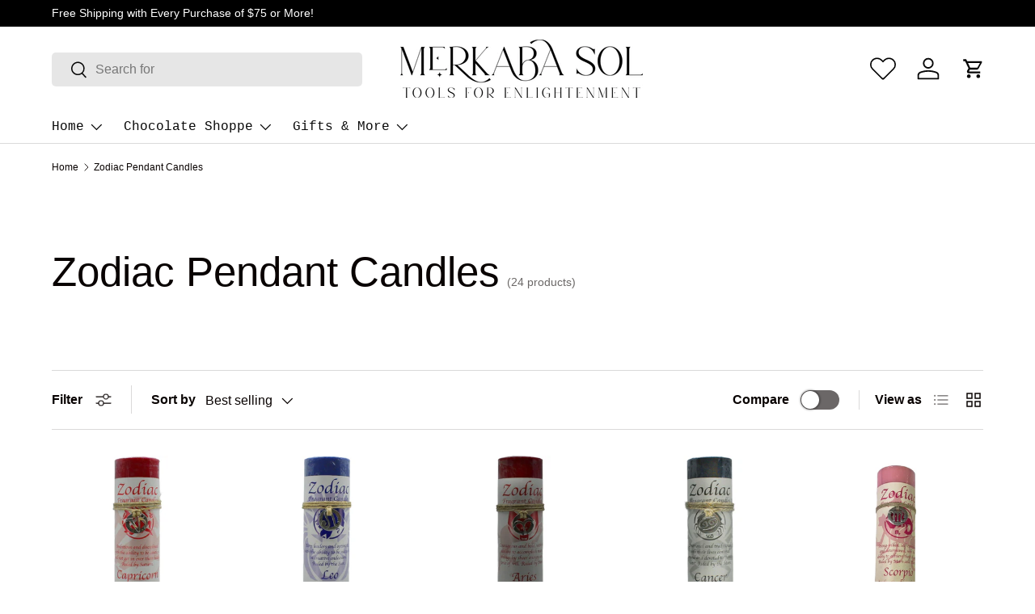

--- FILE ---
content_type: text/html; charset=utf-8
request_url: https://www.merkabasolshop.com/collections/zodiac-pendant-candles
body_size: 50435
content:
<!doctype html>
<html class="no-js" lang="en" dir="ltr">
<head><meta charset="utf-8">
<meta name="viewport" content="width=device-width,initial-scale=1">
<title>Zodiac Pendant Candles &ndash; Merkaba Sol</title><link rel="canonical" href="https://www.merkabasolshop.com/collections/zodiac-pendant-candles"><link rel="icon" href="//www.merkabasolshop.com/cdn/shop/files/Icon_-_Black_-_Large_-_Copy.png?crop=center&height=48&v=1739893551&width=48" type="image/png">
  <link rel="apple-touch-icon" href="//www.merkabasolshop.com/cdn/shop/files/Icon_-_Black_-_Large_-_Copy.png?crop=center&height=180&v=1739893551&width=180"><meta name="description" content="Astrology-inspired Zodiac Pendant Candles. Elevate your ambiance with scents aligned to your sign. Illuminate your cosmic connection - Merkaba Sol."><meta property="og:site_name" content="Merkaba Sol">
<meta property="og:url" content="https://www.merkabasolshop.com/collections/zodiac-pendant-candles">
<meta property="og:title" content="Zodiac Pendant Candles">
<meta property="og:type" content="product.group">
<meta property="og:description" content="Astrology-inspired Zodiac Pendant Candles. Elevate your ambiance with scents aligned to your sign. Illuminate your cosmic connection - Merkaba Sol."><meta property="og:image" content="http://www.merkabasolshop.com/cdn/shop/files/Merkaba_Sol_logo_D1_b7363c3e-09c6-49a3-96b6-dae84e60c7c5.jpg?crop=center&height=1200&v=1686570960&width=1200">
  <meta property="og:image:secure_url" content="https://www.merkabasolshop.com/cdn/shop/files/Merkaba_Sol_logo_D1_b7363c3e-09c6-49a3-96b6-dae84e60c7c5.jpg?crop=center&height=1200&v=1686570960&width=1200">
  <meta property="og:image:width" content="2001">
  <meta property="og:image:height" content="2001"><meta name="twitter:site" content="@merkabasol"><meta name="twitter:card" content="summary_large_image">
<meta name="twitter:title" content="Zodiac Pendant Candles">
<meta name="twitter:description" content="Astrology-inspired Zodiac Pendant Candles. Elevate your ambiance with scents aligned to your sign. Illuminate your cosmic connection - Merkaba Sol.">
<link rel="preload" href="//www.merkabasolshop.com/cdn/shop/t/27/assets/main.css?v=39030617625032399421739649062" as="style"><style data-shopify>
:root {
      --bg-color: 255 255 255 / 1.0;
      --bg-color-og: 255 255 255 / 1.0;
      --heading-color: 9 3 2;
      --text-color: 9 3 2;
      --text-color-og: 9 3 2;
      --scrollbar-color: 9 3 2;
      --link-color: 9 3 2;
      --link-color-og: 9 3 2;
      --star-color: 103 170 249;--swatch-border-color-default: 206 205 204;
        --swatch-border-color-active: 132 129 129;
        --swatch-card-size: 24px;
        --swatch-variant-picker-size: 64px;--color-scheme-1-bg: 242 242 242 / 1.0;
      --color-scheme-1-grad: ;
      --color-scheme-1-heading: 9 3 2;
      --color-scheme-1-text: 9 3 2;
      --color-scheme-1-btn-bg: 9 3 2;
      --color-scheme-1-btn-text: 255 255 255;
      --color-scheme-1-btn-bg-hover: 54 48 47;--color-scheme-2-bg: 73 93 99 / 1.0;
      --color-scheme-2-grad: ;
      --color-scheme-2-heading: 255 255 255;
      --color-scheme-2-text: 255 255 255;
      --color-scheme-2-btn-bg: 255 255 255;
      --color-scheme-2-btn-text: 9 3 2;
      --color-scheme-2-btn-bg-hover: 226 225 225;--color-scheme-3-bg: 250 200 205 / 1.0;
      --color-scheme-3-grad: ;
      --color-scheme-3-heading: 9 3 2;
      --color-scheme-3-text: 9 3 2;
      --color-scheme-3-btn-bg: 9 3 2;
      --color-scheme-3-btn-text: 255 255 255;
      --color-scheme-3-btn-bg-hover: 54 48 47;

      --drawer-bg-color: 255 255 255 / 1.0;
      --drawer-text-color: 9 3 2;

      --panel-bg-color: 242 242 242 / 1.0;
      --panel-heading-color: 9 3 2;
      --panel-text-color: 9 3 2;

      --in-stock-text-color: 44 126 63;
      --low-stock-text-color: 210 134 26;
      --very-low-stock-text-color: 180 12 28;
      --no-stock-text-color: 119 119 119;
      --no-stock-backordered-text-color: 119 119 119;

      --error-bg-color: 252 237 238;
      --error-text-color: 180 12 28;
      --success-bg-color: 232 246 234;
      --success-text-color: 44 126 63;
      --info-bg-color: 228 237 250;
      --info-text-color: 26 102 210;

      --heading-font-family: "system_ui", -apple-system, 'Segoe UI', Roboto, 'Helvetica Neue', 'Noto Sans', 'Liberation Sans', Arial, sans-serif, 'Apple Color Emoji', 'Segoe UI Emoji', 'Segoe UI Symbol', 'Noto Color Emoji';
      --heading-font-style: normal;
      --heading-font-weight: 400;
      --heading-scale-start: 6;

      --navigation-font-family: "SF Mono", Menlo, Consolas, Monaco, Liberation Mono, Lucida Console, monospace, Apple Color Emoji, Segoe UI Emoji, Segoe UI Symbol;
      --navigation-font-style: normal;
      --navigation-font-weight: 400;--heading-text-transform: none;
--subheading-text-transform: none;
      --body-font-family: "system_ui", -apple-system, 'Segoe UI', Roboto, 'Helvetica Neue', 'Noto Sans', 'Liberation Sans', Arial, sans-serif, 'Apple Color Emoji', 'Segoe UI Emoji', 'Segoe UI Symbol', 'Noto Color Emoji';
      --body-font-style: normal;
      --body-font-weight: 400;
      --body-font-size: 16;

      --section-gap: 64;
      --heading-gap: calc(8 * var(--space-unit));--grid-column-gap: 20px;--btn-bg-color: 9 3 2;
      --btn-bg-hover-color: 54 48 47;
      --btn-text-color: 255 255 255;
      --btn-bg-color-og: 9 3 2;
      --btn-text-color-og: 255 255 255;
      --btn-alt-bg-color: 255 255 255;
      --btn-alt-bg-alpha: 1.0;
      --btn-alt-text-color: 9 3 2;
      --btn-border-width: 1px;
      --btn-padding-y: 12px;

      
      --btn-border-radius: 5px;
      

      --btn-lg-border-radius: 50%;
      --btn-icon-border-radius: 50%;
      --input-with-btn-inner-radius: var(--btn-border-radius);

      --input-bg-color: 255 255 255 / 1.0;
      --input-text-color: 9 3 2;
      --input-border-width: 1px;
      --input-border-radius: 4px;
      --textarea-border-radius: 4px;
      --input-border-radius: 5px;
      --input-bg-color-diff-3: #f7f7f7;
      --input-bg-color-diff-6: #f0f0f0;

      --modal-border-radius: 4px;
      --modal-overlay-color: 0 0 0;
      --modal-overlay-opacity: 0.4;
      --drawer-border-radius: 4px;
      --overlay-border-radius: 4px;

      --custom-label-bg-color: 35 2 46;
      --custom-label-text-color: 255 255 255;--sale-label-bg-color: 247 23 53;
      --sale-label-text-color: 255 255 255;--sold-out-label-bg-color: 73 93 99;
      --sold-out-label-text-color: 255 255 255;--new-label-bg-color: 250 200 205;
      --new-label-text-color: 9 3 2;--preorder-label-bg-color: 103 170 249;
      --preorder-label-text-color: 255 255 255;

      --collection-label-color: 0 126 18;

      --page-width: 1590px;
      --gutter-sm: 20px;
      --gutter-md: 32px;
      --gutter-lg: 64px;

      --payment-terms-bg-color: #ffffff;

      --coll-card-bg-color: #f7f7f7;
      --coll-card-border-color: rgba(0,0,0,0);

      --card-highlight-bg-color: #F9F9F9;
      --card-highlight-text-color: 85 85 85;
      --card-highlight-border-color: #E1E1E1;
        
          --aos-animate-duration: 0.6s;
        

        
          --aos-min-width: 0;
        
      

      --reading-width: 48em;
    }

    @media (max-width: 769px) {
      :root {
        --reading-width: 36em;
      }
    }
  </style><link rel="stylesheet" href="//www.merkabasolshop.com/cdn/shop/t/27/assets/main.css?v=39030617625032399421739649062">
  <script src="//www.merkabasolshop.com/cdn/shop/t/27/assets/main.js?v=76476094356780495751739649062" defer="defer"></script><script>window.performance && window.performance.mark && window.performance.mark('shopify.content_for_header.start');</script><meta name="google-site-verification" content="FFpx_KDQ3P2G0cc_Y474IycGKW74m_NyyaVnAcLcI68">
<meta id="shopify-digital-wallet" name="shopify-digital-wallet" content="/16896884790/digital_wallets/dialog">
<meta name="shopify-requires-components" content="true" product-ids="9173794750696,9176378605800">
<meta name="shopify-checkout-api-token" content="99e36636c0c227a730d90799e8d40fd3">
<link rel="alternate" type="application/atom+xml" title="Feed" href="/collections/zodiac-pendant-candles.atom" />
<link rel="next" href="/collections/zodiac-pendant-candles?page=2">
<link rel="alternate" type="application/json+oembed" href="https://www.merkabasolshop.com/collections/zodiac-pendant-candles.oembed">
<script async="async" src="/checkouts/internal/preloads.js?locale=en-US"></script>
<link rel="preconnect" href="https://shop.app" crossorigin="anonymous">
<script async="async" src="https://shop.app/checkouts/internal/preloads.js?locale=en-US&shop_id=16896884790" crossorigin="anonymous"></script>
<script id="apple-pay-shop-capabilities" type="application/json">{"shopId":16896884790,"countryCode":"US","currencyCode":"USD","merchantCapabilities":["supports3DS"],"merchantId":"gid:\/\/shopify\/Shop\/16896884790","merchantName":"Merkaba Sol","requiredBillingContactFields":["postalAddress","email","phone"],"requiredShippingContactFields":["postalAddress","email","phone"],"shippingType":"shipping","supportedNetworks":["visa","masterCard","amex","discover","elo","jcb"],"total":{"type":"pending","label":"Merkaba Sol","amount":"1.00"},"shopifyPaymentsEnabled":true,"supportsSubscriptions":true}</script>
<script id="shopify-features" type="application/json">{"accessToken":"99e36636c0c227a730d90799e8d40fd3","betas":["rich-media-storefront-analytics"],"domain":"www.merkabasolshop.com","predictiveSearch":true,"shopId":16896884790,"locale":"en"}</script>
<script>var Shopify = Shopify || {};
Shopify.shop = "merkaba-sol-shop.myshopify.com";
Shopify.locale = "en";
Shopify.currency = {"active":"USD","rate":"1.0"};
Shopify.country = "US";
Shopify.theme = {"name":"Enterprise","id":145458528488,"schema_name":"Enterprise","schema_version":"1.6.2","theme_store_id":1657,"role":"main"};
Shopify.theme.handle = "null";
Shopify.theme.style = {"id":null,"handle":null};
Shopify.cdnHost = "www.merkabasolshop.com/cdn";
Shopify.routes = Shopify.routes || {};
Shopify.routes.root = "/";</script>
<script type="module">!function(o){(o.Shopify=o.Shopify||{}).modules=!0}(window);</script>
<script>!function(o){function n(){var o=[];function n(){o.push(Array.prototype.slice.apply(arguments))}return n.q=o,n}var t=o.Shopify=o.Shopify||{};t.loadFeatures=n(),t.autoloadFeatures=n()}(window);</script>
<script>
  window.ShopifyPay = window.ShopifyPay || {};
  window.ShopifyPay.apiHost = "shop.app\/pay";
  window.ShopifyPay.redirectState = null;
</script>
<script id="shop-js-analytics" type="application/json">{"pageType":"collection"}</script>
<script defer="defer" async type="module" src="//www.merkabasolshop.com/cdn/shopifycloud/shop-js/modules/v2/client.init-shop-cart-sync_BApSsMSl.en.esm.js"></script>
<script defer="defer" async type="module" src="//www.merkabasolshop.com/cdn/shopifycloud/shop-js/modules/v2/chunk.common_CBoos6YZ.esm.js"></script>
<script type="module">
  await import("//www.merkabasolshop.com/cdn/shopifycloud/shop-js/modules/v2/client.init-shop-cart-sync_BApSsMSl.en.esm.js");
await import("//www.merkabasolshop.com/cdn/shopifycloud/shop-js/modules/v2/chunk.common_CBoos6YZ.esm.js");

  window.Shopify.SignInWithShop?.initShopCartSync?.({"fedCMEnabled":true,"windoidEnabled":true});

</script>
<script>
  window.Shopify = window.Shopify || {};
  if (!window.Shopify.featureAssets) window.Shopify.featureAssets = {};
  window.Shopify.featureAssets['shop-js'] = {"shop-cart-sync":["modules/v2/client.shop-cart-sync_DJczDl9f.en.esm.js","modules/v2/chunk.common_CBoos6YZ.esm.js"],"init-fed-cm":["modules/v2/client.init-fed-cm_BzwGC0Wi.en.esm.js","modules/v2/chunk.common_CBoos6YZ.esm.js"],"init-windoid":["modules/v2/client.init-windoid_BS26ThXS.en.esm.js","modules/v2/chunk.common_CBoos6YZ.esm.js"],"shop-cash-offers":["modules/v2/client.shop-cash-offers_DthCPNIO.en.esm.js","modules/v2/chunk.common_CBoos6YZ.esm.js","modules/v2/chunk.modal_Bu1hFZFC.esm.js"],"shop-button":["modules/v2/client.shop-button_D_JX508o.en.esm.js","modules/v2/chunk.common_CBoos6YZ.esm.js"],"init-shop-email-lookup-coordinator":["modules/v2/client.init-shop-email-lookup-coordinator_DFwWcvrS.en.esm.js","modules/v2/chunk.common_CBoos6YZ.esm.js"],"shop-toast-manager":["modules/v2/client.shop-toast-manager_tEhgP2F9.en.esm.js","modules/v2/chunk.common_CBoos6YZ.esm.js"],"shop-login-button":["modules/v2/client.shop-login-button_DwLgFT0K.en.esm.js","modules/v2/chunk.common_CBoos6YZ.esm.js","modules/v2/chunk.modal_Bu1hFZFC.esm.js"],"avatar":["modules/v2/client.avatar_BTnouDA3.en.esm.js"],"init-shop-cart-sync":["modules/v2/client.init-shop-cart-sync_BApSsMSl.en.esm.js","modules/v2/chunk.common_CBoos6YZ.esm.js"],"pay-button":["modules/v2/client.pay-button_BuNmcIr_.en.esm.js","modules/v2/chunk.common_CBoos6YZ.esm.js"],"init-shop-for-new-customer-accounts":["modules/v2/client.init-shop-for-new-customer-accounts_DrjXSI53.en.esm.js","modules/v2/client.shop-login-button_DwLgFT0K.en.esm.js","modules/v2/chunk.common_CBoos6YZ.esm.js","modules/v2/chunk.modal_Bu1hFZFC.esm.js"],"init-customer-accounts-sign-up":["modules/v2/client.init-customer-accounts-sign-up_TlVCiykN.en.esm.js","modules/v2/client.shop-login-button_DwLgFT0K.en.esm.js","modules/v2/chunk.common_CBoos6YZ.esm.js","modules/v2/chunk.modal_Bu1hFZFC.esm.js"],"shop-follow-button":["modules/v2/client.shop-follow-button_C5D3XtBb.en.esm.js","modules/v2/chunk.common_CBoos6YZ.esm.js","modules/v2/chunk.modal_Bu1hFZFC.esm.js"],"checkout-modal":["modules/v2/client.checkout-modal_8TC_1FUY.en.esm.js","modules/v2/chunk.common_CBoos6YZ.esm.js","modules/v2/chunk.modal_Bu1hFZFC.esm.js"],"init-customer-accounts":["modules/v2/client.init-customer-accounts_C0Oh2ljF.en.esm.js","modules/v2/client.shop-login-button_DwLgFT0K.en.esm.js","modules/v2/chunk.common_CBoos6YZ.esm.js","modules/v2/chunk.modal_Bu1hFZFC.esm.js"],"lead-capture":["modules/v2/client.lead-capture_Cq0gfm7I.en.esm.js","modules/v2/chunk.common_CBoos6YZ.esm.js","modules/v2/chunk.modal_Bu1hFZFC.esm.js"],"shop-login":["modules/v2/client.shop-login_BmtnoEUo.en.esm.js","modules/v2/chunk.common_CBoos6YZ.esm.js","modules/v2/chunk.modal_Bu1hFZFC.esm.js"],"payment-terms":["modules/v2/client.payment-terms_BHOWV7U_.en.esm.js","modules/v2/chunk.common_CBoos6YZ.esm.js","modules/v2/chunk.modal_Bu1hFZFC.esm.js"]};
</script>
<script>(function() {
  var isLoaded = false;
  function asyncLoad() {
    if (isLoaded) return;
    isLoaded = true;
    var urls = ["https:\/\/cdn.shopify.com\/s\/files\/1\/0168\/9688\/4790\/t\/21\/assets\/rev_16896884790.js?v=1739900236\u0026shop=merkaba-sol-shop.myshopify.com"];
    for (var i = 0; i < urls.length; i++) {
      var s = document.createElement('script');
      s.type = 'text/javascript';
      s.async = true;
      s.src = urls[i];
      var x = document.getElementsByTagName('script')[0];
      x.parentNode.insertBefore(s, x);
    }
  };
  if(window.attachEvent) {
    window.attachEvent('onload', asyncLoad);
  } else {
    window.addEventListener('load', asyncLoad, false);
  }
})();</script>
<script id="__st">var __st={"a":16896884790,"offset":-18000,"reqid":"26840e5b-a1ca-4112-ab0a-1ef74a69ae78-1768883482","pageurl":"www.merkabasolshop.com\/collections\/zodiac-pendant-candles","u":"88b175680df2","p":"collection","rtyp":"collection","rid":161862090854};</script>
<script>window.ShopifyPaypalV4VisibilityTracking = true;</script>
<script id="captcha-bootstrap">!function(){'use strict';const t='contact',e='account',n='new_comment',o=[[t,t],['blogs',n],['comments',n],[t,'customer']],c=[[e,'customer_login'],[e,'guest_login'],[e,'recover_customer_password'],[e,'create_customer']],r=t=>t.map((([t,e])=>`form[action*='/${t}']:not([data-nocaptcha='true']) input[name='form_type'][value='${e}']`)).join(','),a=t=>()=>t?[...document.querySelectorAll(t)].map((t=>t.form)):[];function s(){const t=[...o],e=r(t);return a(e)}const i='password',u='form_key',d=['recaptcha-v3-token','g-recaptcha-response','h-captcha-response',i],f=()=>{try{return window.sessionStorage}catch{return}},m='__shopify_v',_=t=>t.elements[u];function p(t,e,n=!1){try{const o=window.sessionStorage,c=JSON.parse(o.getItem(e)),{data:r}=function(t){const{data:e,action:n}=t;return t[m]||n?{data:e,action:n}:{data:t,action:n}}(c);for(const[e,n]of Object.entries(r))t.elements[e]&&(t.elements[e].value=n);n&&o.removeItem(e)}catch(o){console.error('form repopulation failed',{error:o})}}const l='form_type',E='cptcha';function T(t){t.dataset[E]=!0}const w=window,h=w.document,L='Shopify',v='ce_forms',y='captcha';let A=!1;((t,e)=>{const n=(g='f06e6c50-85a8-45c8-87d0-21a2b65856fe',I='https://cdn.shopify.com/shopifycloud/storefront-forms-hcaptcha/ce_storefront_forms_captcha_hcaptcha.v1.5.2.iife.js',D={infoText:'Protected by hCaptcha',privacyText:'Privacy',termsText:'Terms'},(t,e,n)=>{const o=w[L][v],c=o.bindForm;if(c)return c(t,g,e,D).then(n);var r;o.q.push([[t,g,e,D],n]),r=I,A||(h.body.append(Object.assign(h.createElement('script'),{id:'captcha-provider',async:!0,src:r})),A=!0)});var g,I,D;w[L]=w[L]||{},w[L][v]=w[L][v]||{},w[L][v].q=[],w[L][y]=w[L][y]||{},w[L][y].protect=function(t,e){n(t,void 0,e),T(t)},Object.freeze(w[L][y]),function(t,e,n,w,h,L){const[v,y,A,g]=function(t,e,n){const i=e?o:[],u=t?c:[],d=[...i,...u],f=r(d),m=r(i),_=r(d.filter((([t,e])=>n.includes(e))));return[a(f),a(m),a(_),s()]}(w,h,L),I=t=>{const e=t.target;return e instanceof HTMLFormElement?e:e&&e.form},D=t=>v().includes(t);t.addEventListener('submit',(t=>{const e=I(t);if(!e)return;const n=D(e)&&!e.dataset.hcaptchaBound&&!e.dataset.recaptchaBound,o=_(e),c=g().includes(e)&&(!o||!o.value);(n||c)&&t.preventDefault(),c&&!n&&(function(t){try{if(!f())return;!function(t){const e=f();if(!e)return;const n=_(t);if(!n)return;const o=n.value;o&&e.removeItem(o)}(t);const e=Array.from(Array(32),(()=>Math.random().toString(36)[2])).join('');!function(t,e){_(t)||t.append(Object.assign(document.createElement('input'),{type:'hidden',name:u})),t.elements[u].value=e}(t,e),function(t,e){const n=f();if(!n)return;const o=[...t.querySelectorAll(`input[type='${i}']`)].map((({name:t})=>t)),c=[...d,...o],r={};for(const[a,s]of new FormData(t).entries())c.includes(a)||(r[a]=s);n.setItem(e,JSON.stringify({[m]:1,action:t.action,data:r}))}(t,e)}catch(e){console.error('failed to persist form',e)}}(e),e.submit())}));const S=(t,e)=>{t&&!t.dataset[E]&&(n(t,e.some((e=>e===t))),T(t))};for(const o of['focusin','change'])t.addEventListener(o,(t=>{const e=I(t);D(e)&&S(e,y())}));const B=e.get('form_key'),M=e.get(l),P=B&&M;t.addEventListener('DOMContentLoaded',(()=>{const t=y();if(P)for(const e of t)e.elements[l].value===M&&p(e,B);[...new Set([...A(),...v().filter((t=>'true'===t.dataset.shopifyCaptcha))])].forEach((e=>S(e,t)))}))}(h,new URLSearchParams(w.location.search),n,t,e,['guest_login'])})(!0,!0)}();</script>
<script integrity="sha256-4kQ18oKyAcykRKYeNunJcIwy7WH5gtpwJnB7kiuLZ1E=" data-source-attribution="shopify.loadfeatures" defer="defer" src="//www.merkabasolshop.com/cdn/shopifycloud/storefront/assets/storefront/load_feature-a0a9edcb.js" crossorigin="anonymous"></script>
<script crossorigin="anonymous" defer="defer" src="//www.merkabasolshop.com/cdn/shopifycloud/storefront/assets/shopify_pay/storefront-65b4c6d7.js?v=20250812"></script>
<script data-source-attribution="shopify.dynamic_checkout.dynamic.init">var Shopify=Shopify||{};Shopify.PaymentButton=Shopify.PaymentButton||{isStorefrontPortableWallets:!0,init:function(){window.Shopify.PaymentButton.init=function(){};var t=document.createElement("script");t.src="https://www.merkabasolshop.com/cdn/shopifycloud/portable-wallets/latest/portable-wallets.en.js",t.type="module",document.head.appendChild(t)}};
</script>
<script data-source-attribution="shopify.dynamic_checkout.buyer_consent">
  function portableWalletsHideBuyerConsent(e){var t=document.getElementById("shopify-buyer-consent"),n=document.getElementById("shopify-subscription-policy-button");t&&n&&(t.classList.add("hidden"),t.setAttribute("aria-hidden","true"),n.removeEventListener("click",e))}function portableWalletsShowBuyerConsent(e){var t=document.getElementById("shopify-buyer-consent"),n=document.getElementById("shopify-subscription-policy-button");t&&n&&(t.classList.remove("hidden"),t.removeAttribute("aria-hidden"),n.addEventListener("click",e))}window.Shopify?.PaymentButton&&(window.Shopify.PaymentButton.hideBuyerConsent=portableWalletsHideBuyerConsent,window.Shopify.PaymentButton.showBuyerConsent=portableWalletsShowBuyerConsent);
</script>
<script data-source-attribution="shopify.dynamic_checkout.cart.bootstrap">document.addEventListener("DOMContentLoaded",(function(){function t(){return document.querySelector("shopify-accelerated-checkout-cart, shopify-accelerated-checkout")}if(t())Shopify.PaymentButton.init();else{new MutationObserver((function(e,n){t()&&(Shopify.PaymentButton.init(),n.disconnect())})).observe(document.body,{childList:!0,subtree:!0})}}));
</script>
<link id="shopify-accelerated-checkout-styles" rel="stylesheet" media="screen" href="https://www.merkabasolshop.com/cdn/shopifycloud/portable-wallets/latest/accelerated-checkout-backwards-compat.css" crossorigin="anonymous">
<style id="shopify-accelerated-checkout-cart">
        #shopify-buyer-consent {
  margin-top: 1em;
  display: inline-block;
  width: 100%;
}

#shopify-buyer-consent.hidden {
  display: none;
}

#shopify-subscription-policy-button {
  background: none;
  border: none;
  padding: 0;
  text-decoration: underline;
  font-size: inherit;
  cursor: pointer;
}

#shopify-subscription-policy-button::before {
  box-shadow: none;
}

      </style>
<script id="sections-script" data-sections="header,footer" defer="defer" src="//www.merkabasolshop.com/cdn/shop/t/27/compiled_assets/scripts.js?v=5729"></script>
<script>window.performance && window.performance.mark && window.performance.mark('shopify.content_for_header.end');</script>
<script src="//www.merkabasolshop.com/cdn/shop/t/27/assets/blur-messages.js?v=98620774460636405321739649062" defer="defer"></script>
    <script src="//www.merkabasolshop.com/cdn/shop/t/27/assets/animate-on-scroll.js?v=15249566486942820451739649062" defer="defer"></script>
    <link rel="stylesheet" href="//www.merkabasolshop.com/cdn/shop/t/27/assets/animate-on-scroll.css?v=116194678796051782541739649062">
  

  <script>document.documentElement.className = document.documentElement.className.replace('no-js', 'js');</script><!-- CC Custom Head Start --><!-- CC Custom Head End --><script src="https://cdn.shopify.com/extensions/55fefd76-35ff-4656-98b5-29ebc814b57d/tydal-reviews-21/assets/rev-app-embed.js" type="text/javascript" defer="defer"></script>
<link href="https://monorail-edge.shopifysvc.com" rel="dns-prefetch">
<script>(function(){if ("sendBeacon" in navigator && "performance" in window) {try {var session_token_from_headers = performance.getEntriesByType('navigation')[0].serverTiming.find(x => x.name == '_s').description;} catch {var session_token_from_headers = undefined;}var session_cookie_matches = document.cookie.match(/_shopify_s=([^;]*)/);var session_token_from_cookie = session_cookie_matches && session_cookie_matches.length === 2 ? session_cookie_matches[1] : "";var session_token = session_token_from_headers || session_token_from_cookie || "";function handle_abandonment_event(e) {var entries = performance.getEntries().filter(function(entry) {return /monorail-edge.shopifysvc.com/.test(entry.name);});if (!window.abandonment_tracked && entries.length === 0) {window.abandonment_tracked = true;var currentMs = Date.now();var navigation_start = performance.timing.navigationStart;var payload = {shop_id: 16896884790,url: window.location.href,navigation_start,duration: currentMs - navigation_start,session_token,page_type: "collection"};window.navigator.sendBeacon("https://monorail-edge.shopifysvc.com/v1/produce", JSON.stringify({schema_id: "online_store_buyer_site_abandonment/1.1",payload: payload,metadata: {event_created_at_ms: currentMs,event_sent_at_ms: currentMs}}));}}window.addEventListener('pagehide', handle_abandonment_event);}}());</script>
<script id="web-pixels-manager-setup">(function e(e,d,r,n,o){if(void 0===o&&(o={}),!Boolean(null===(a=null===(i=window.Shopify)||void 0===i?void 0:i.analytics)||void 0===a?void 0:a.replayQueue)){var i,a;window.Shopify=window.Shopify||{};var t=window.Shopify;t.analytics=t.analytics||{};var s=t.analytics;s.replayQueue=[],s.publish=function(e,d,r){return s.replayQueue.push([e,d,r]),!0};try{self.performance.mark("wpm:start")}catch(e){}var l=function(){var e={modern:/Edge?\/(1{2}[4-9]|1[2-9]\d|[2-9]\d{2}|\d{4,})\.\d+(\.\d+|)|Firefox\/(1{2}[4-9]|1[2-9]\d|[2-9]\d{2}|\d{4,})\.\d+(\.\d+|)|Chrom(ium|e)\/(9{2}|\d{3,})\.\d+(\.\d+|)|(Maci|X1{2}).+ Version\/(15\.\d+|(1[6-9]|[2-9]\d|\d{3,})\.\d+)([,.]\d+|)( \(\w+\)|)( Mobile\/\w+|) Safari\/|Chrome.+OPR\/(9{2}|\d{3,})\.\d+\.\d+|(CPU[ +]OS|iPhone[ +]OS|CPU[ +]iPhone|CPU IPhone OS|CPU iPad OS)[ +]+(15[._]\d+|(1[6-9]|[2-9]\d|\d{3,})[._]\d+)([._]\d+|)|Android:?[ /-](13[3-9]|1[4-9]\d|[2-9]\d{2}|\d{4,})(\.\d+|)(\.\d+|)|Android.+Firefox\/(13[5-9]|1[4-9]\d|[2-9]\d{2}|\d{4,})\.\d+(\.\d+|)|Android.+Chrom(ium|e)\/(13[3-9]|1[4-9]\d|[2-9]\d{2}|\d{4,})\.\d+(\.\d+|)|SamsungBrowser\/([2-9]\d|\d{3,})\.\d+/,legacy:/Edge?\/(1[6-9]|[2-9]\d|\d{3,})\.\d+(\.\d+|)|Firefox\/(5[4-9]|[6-9]\d|\d{3,})\.\d+(\.\d+|)|Chrom(ium|e)\/(5[1-9]|[6-9]\d|\d{3,})\.\d+(\.\d+|)([\d.]+$|.*Safari\/(?![\d.]+ Edge\/[\d.]+$))|(Maci|X1{2}).+ Version\/(10\.\d+|(1[1-9]|[2-9]\d|\d{3,})\.\d+)([,.]\d+|)( \(\w+\)|)( Mobile\/\w+|) Safari\/|Chrome.+OPR\/(3[89]|[4-9]\d|\d{3,})\.\d+\.\d+|(CPU[ +]OS|iPhone[ +]OS|CPU[ +]iPhone|CPU IPhone OS|CPU iPad OS)[ +]+(10[._]\d+|(1[1-9]|[2-9]\d|\d{3,})[._]\d+)([._]\d+|)|Android:?[ /-](13[3-9]|1[4-9]\d|[2-9]\d{2}|\d{4,})(\.\d+|)(\.\d+|)|Mobile Safari.+OPR\/([89]\d|\d{3,})\.\d+\.\d+|Android.+Firefox\/(13[5-9]|1[4-9]\d|[2-9]\d{2}|\d{4,})\.\d+(\.\d+|)|Android.+Chrom(ium|e)\/(13[3-9]|1[4-9]\d|[2-9]\d{2}|\d{4,})\.\d+(\.\d+|)|Android.+(UC? ?Browser|UCWEB|U3)[ /]?(15\.([5-9]|\d{2,})|(1[6-9]|[2-9]\d|\d{3,})\.\d+)\.\d+|SamsungBrowser\/(5\.\d+|([6-9]|\d{2,})\.\d+)|Android.+MQ{2}Browser\/(14(\.(9|\d{2,})|)|(1[5-9]|[2-9]\d|\d{3,})(\.\d+|))(\.\d+|)|K[Aa][Ii]OS\/(3\.\d+|([4-9]|\d{2,})\.\d+)(\.\d+|)/},d=e.modern,r=e.legacy,n=navigator.userAgent;return n.match(d)?"modern":n.match(r)?"legacy":"unknown"}(),u="modern"===l?"modern":"legacy",c=(null!=n?n:{modern:"",legacy:""})[u],f=function(e){return[e.baseUrl,"/wpm","/b",e.hashVersion,"modern"===e.buildTarget?"m":"l",".js"].join("")}({baseUrl:d,hashVersion:r,buildTarget:u}),m=function(e){var d=e.version,r=e.bundleTarget,n=e.surface,o=e.pageUrl,i=e.monorailEndpoint;return{emit:function(e){var a=e.status,t=e.errorMsg,s=(new Date).getTime(),l=JSON.stringify({metadata:{event_sent_at_ms:s},events:[{schema_id:"web_pixels_manager_load/3.1",payload:{version:d,bundle_target:r,page_url:o,status:a,surface:n,error_msg:t},metadata:{event_created_at_ms:s}}]});if(!i)return console&&console.warn&&console.warn("[Web Pixels Manager] No Monorail endpoint provided, skipping logging."),!1;try{return self.navigator.sendBeacon.bind(self.navigator)(i,l)}catch(e){}var u=new XMLHttpRequest;try{return u.open("POST",i,!0),u.setRequestHeader("Content-Type","text/plain"),u.send(l),!0}catch(e){return console&&console.warn&&console.warn("[Web Pixels Manager] Got an unhandled error while logging to Monorail."),!1}}}}({version:r,bundleTarget:l,surface:e.surface,pageUrl:self.location.href,monorailEndpoint:e.monorailEndpoint});try{o.browserTarget=l,function(e){var d=e.src,r=e.async,n=void 0===r||r,o=e.onload,i=e.onerror,a=e.sri,t=e.scriptDataAttributes,s=void 0===t?{}:t,l=document.createElement("script"),u=document.querySelector("head"),c=document.querySelector("body");if(l.async=n,l.src=d,a&&(l.integrity=a,l.crossOrigin="anonymous"),s)for(var f in s)if(Object.prototype.hasOwnProperty.call(s,f))try{l.dataset[f]=s[f]}catch(e){}if(o&&l.addEventListener("load",o),i&&l.addEventListener("error",i),u)u.appendChild(l);else{if(!c)throw new Error("Did not find a head or body element to append the script");c.appendChild(l)}}({src:f,async:!0,onload:function(){if(!function(){var e,d;return Boolean(null===(d=null===(e=window.Shopify)||void 0===e?void 0:e.analytics)||void 0===d?void 0:d.initialized)}()){var d=window.webPixelsManager.init(e)||void 0;if(d){var r=window.Shopify.analytics;r.replayQueue.forEach((function(e){var r=e[0],n=e[1],o=e[2];d.publishCustomEvent(r,n,o)})),r.replayQueue=[],r.publish=d.publishCustomEvent,r.visitor=d.visitor,r.initialized=!0}}},onerror:function(){return m.emit({status:"failed",errorMsg:"".concat(f," has failed to load")})},sri:function(e){var d=/^sha384-[A-Za-z0-9+/=]+$/;return"string"==typeof e&&d.test(e)}(c)?c:"",scriptDataAttributes:o}),m.emit({status:"loading"})}catch(e){m.emit({status:"failed",errorMsg:(null==e?void 0:e.message)||"Unknown error"})}}})({shopId: 16896884790,storefrontBaseUrl: "https://www.merkabasolshop.com",extensionsBaseUrl: "https://extensions.shopifycdn.com/cdn/shopifycloud/web-pixels-manager",monorailEndpoint: "https://monorail-edge.shopifysvc.com/unstable/produce_batch",surface: "storefront-renderer",enabledBetaFlags: ["2dca8a86"],webPixelsConfigList: [{"id":"449773800","configuration":"{\"config\":\"{\\\"pixel_id\\\":\\\"G-HMTJSS973H\\\",\\\"target_country\\\":\\\"US\\\",\\\"gtag_events\\\":[{\\\"type\\\":\\\"begin_checkout\\\",\\\"action_label\\\":\\\"G-HMTJSS973H\\\"},{\\\"type\\\":\\\"search\\\",\\\"action_label\\\":\\\"G-HMTJSS973H\\\"},{\\\"type\\\":\\\"view_item\\\",\\\"action_label\\\":[\\\"G-HMTJSS973H\\\",\\\"MC-K1MR5G82L6\\\"]},{\\\"type\\\":\\\"purchase\\\",\\\"action_label\\\":[\\\"G-HMTJSS973H\\\",\\\"MC-K1MR5G82L6\\\"]},{\\\"type\\\":\\\"page_view\\\",\\\"action_label\\\":[\\\"G-HMTJSS973H\\\",\\\"MC-K1MR5G82L6\\\"]},{\\\"type\\\":\\\"add_payment_info\\\",\\\"action_label\\\":\\\"G-HMTJSS973H\\\"},{\\\"type\\\":\\\"add_to_cart\\\",\\\"action_label\\\":\\\"G-HMTJSS973H\\\"}],\\\"enable_monitoring_mode\\\":false}\"}","eventPayloadVersion":"v1","runtimeContext":"OPEN","scriptVersion":"b2a88bafab3e21179ed38636efcd8a93","type":"APP","apiClientId":1780363,"privacyPurposes":[],"dataSharingAdjustments":{"protectedCustomerApprovalScopes":["read_customer_address","read_customer_email","read_customer_name","read_customer_personal_data","read_customer_phone"]}},{"id":"147357928","configuration":"{\"pixel_id\":\"603062105195288\",\"pixel_type\":\"facebook_pixel\",\"metaapp_system_user_token\":\"-\"}","eventPayloadVersion":"v1","runtimeContext":"OPEN","scriptVersion":"ca16bc87fe92b6042fbaa3acc2fbdaa6","type":"APP","apiClientId":2329312,"privacyPurposes":["ANALYTICS","MARKETING","SALE_OF_DATA"],"dataSharingAdjustments":{"protectedCustomerApprovalScopes":["read_customer_address","read_customer_email","read_customer_name","read_customer_personal_data","read_customer_phone"]}},{"id":"shopify-app-pixel","configuration":"{}","eventPayloadVersion":"v1","runtimeContext":"STRICT","scriptVersion":"0450","apiClientId":"shopify-pixel","type":"APP","privacyPurposes":["ANALYTICS","MARKETING"]},{"id":"shopify-custom-pixel","eventPayloadVersion":"v1","runtimeContext":"LAX","scriptVersion":"0450","apiClientId":"shopify-pixel","type":"CUSTOM","privacyPurposes":["ANALYTICS","MARKETING"]}],isMerchantRequest: false,initData: {"shop":{"name":"Merkaba Sol","paymentSettings":{"currencyCode":"USD"},"myshopifyDomain":"merkaba-sol-shop.myshopify.com","countryCode":"US","storefrontUrl":"https:\/\/www.merkabasolshop.com"},"customer":null,"cart":null,"checkout":null,"productVariants":[],"purchasingCompany":null},},"https://www.merkabasolshop.com/cdn","fcfee988w5aeb613cpc8e4bc33m6693e112",{"modern":"","legacy":""},{"shopId":"16896884790","storefrontBaseUrl":"https:\/\/www.merkabasolshop.com","extensionBaseUrl":"https:\/\/extensions.shopifycdn.com\/cdn\/shopifycloud\/web-pixels-manager","surface":"storefront-renderer","enabledBetaFlags":"[\"2dca8a86\"]","isMerchantRequest":"false","hashVersion":"fcfee988w5aeb613cpc8e4bc33m6693e112","publish":"custom","events":"[[\"page_viewed\",{}],[\"collection_viewed\",{\"collection\":{\"id\":\"161862090854\",\"title\":\"Zodiac Pendant Candles\",\"productVariants\":[{\"price\":{\"amount\":18.0,\"currencyCode\":\"USD\"},\"product\":{\"title\":\"Capricorn Zodiac Pendant Candle\",\"vendor\":\"Benjamin International\",\"id\":\"2237573759030\",\"untranslatedTitle\":\"Capricorn Zodiac Pendant Candle\",\"url\":\"\/products\/capricorn-zodiac-pendant-candle\",\"type\":\"Wick\"},\"id\":\"20978463375414\",\"image\":{\"src\":\"\/\/www.merkabasolshop.com\/cdn\/shop\/files\/Capricorn_Zodiac_Pendant_Candle.webp?v=1727462096\"},\"sku\":\"5198\",\"title\":\"Default Title\",\"untranslatedTitle\":\"Default Title\"},{\"price\":{\"amount\":18.0,\"currencyCode\":\"USD\"},\"product\":{\"title\":\"Leo Zodiac Pendant Candle\",\"vendor\":\"Benjamin International\",\"id\":\"2237573824566\",\"untranslatedTitle\":\"Leo Zodiac Pendant Candle\",\"url\":\"\/products\/leo-zodiac-pendant-candle\",\"type\":\"Wick\"},\"id\":\"20978463473718\",\"image\":{\"src\":\"\/\/www.merkabasolshop.com\/cdn\/shop\/files\/Leo_Zodiac_Pendant_Candle.webp?v=1727461838\"},\"sku\":\"5200\",\"title\":\"Default Title\",\"untranslatedTitle\":\"Default Title\"},{\"price\":{\"amount\":16.0,\"currencyCode\":\"USD\"},\"product\":{\"title\":\"Aries Zodiac Pendant Candle\",\"vendor\":\"Benjamin International\",\"id\":\"2237573660726\",\"untranslatedTitle\":\"Aries Zodiac Pendant Candle\",\"url\":\"\/products\/aries-zodiac-pendant-candle\",\"type\":\"Wick\"},\"id\":\"20978463244342\",\"image\":{\"src\":\"\/\/www.merkabasolshop.com\/cdn\/shop\/files\/Aries_Zodiac_Pendant_Candle.webp?v=1727461986\"},\"sku\":\"5196\",\"title\":\"Default Title\",\"untranslatedTitle\":\"Default Title\"},{\"price\":{\"amount\":18.0,\"currencyCode\":\"USD\"},\"product\":{\"title\":\"Cancer Zodiac Pendant Candle\",\"vendor\":\"Benjamin International\",\"id\":\"2237573726262\",\"untranslatedTitle\":\"Cancer Zodiac Pendant Candle\",\"url\":\"\/products\/cancer-zodiac-pendant-candle\",\"type\":\"Wick\"},\"id\":\"20978463309878\",\"image\":{\"src\":\"\/\/www.merkabasolshop.com\/cdn\/shop\/files\/Cancer_Zodiac_Pendant_Candle.webp?v=1727461909\"},\"sku\":\"5197\",\"title\":\"Default Title\",\"untranslatedTitle\":\"Default Title\"},{\"price\":{\"amount\":18.0,\"currencyCode\":\"USD\"},\"product\":{\"title\":\"Scorpio Zodiac Pendant Candle\",\"vendor\":\"Benjamin International\",\"id\":\"2237573988406\",\"untranslatedTitle\":\"Scorpio Zodiac Pendant Candle\",\"url\":\"\/products\/scorpio-zodiac-pendant-candle\",\"type\":\"Wick\"},\"id\":\"20978463637558\",\"image\":{\"src\":\"\/\/www.merkabasolshop.com\/cdn\/shop\/files\/Scorpio_Zodiac_Pendant_Candle_-_-2128107.jpg?v=1732300496\"},\"sku\":\"5204\",\"title\":\"Default Title\",\"untranslatedTitle\":\"Default Title\"},{\"price\":{\"amount\":18.0,\"currencyCode\":\"USD\"},\"product\":{\"title\":\"Virgo Zodiac Pendant Candle\",\"vendor\":\"Benjamin International\",\"id\":\"2237574119478\",\"untranslatedTitle\":\"Virgo Zodiac Pendant Candle\",\"url\":\"\/products\/virgo-zodiac-pendant-candle\",\"type\":\"Wick\"},\"id\":\"20978463834166\",\"image\":{\"src\":\"\/\/www.merkabasolshop.com\/cdn\/shop\/files\/Virgo_Zodiac_Pendant_Candle_-_Virgo_Zodiac_Pendant_Candle._Reliable_and_practical_with_the_ability_to_be_organized_and_logical._The_orange_candle_has_a_pewter_pendant_attached_that.jpg?v=1722744392\"},\"sku\":\"5207\",\"title\":\"Default Title\",\"untranslatedTitle\":\"Default Title\"},{\"price\":{\"amount\":18.0,\"currencyCode\":\"USD\"},\"product\":{\"title\":\"Sagittarius Zodiac Pendant Candle\",\"vendor\":\"Benjamin International\",\"id\":\"2237573955638\",\"untranslatedTitle\":\"Sagittarius Zodiac Pendant Candle\",\"url\":\"\/products\/sagittarius-zodiac-pendant-candle\",\"type\":\"Wick\"},\"id\":\"20978463604790\",\"image\":{\"src\":\"\/\/www.merkabasolshop.com\/cdn\/shop\/files\/Sagittarius_Zodiac_Pendant_Candle.webp?v=1727462367\"},\"sku\":\"5203\",\"title\":\"Default Title\",\"untranslatedTitle\":\"Default Title\"},{\"price\":{\"amount\":18.0,\"currencyCode\":\"USD\"},\"product\":{\"title\":\"Taurus Zodiac Pendant Candle\",\"vendor\":\"Benjamin International\",\"id\":\"2237574086710\",\"untranslatedTitle\":\"Taurus Zodiac Pendant Candle\",\"url\":\"\/products\/taurus-zodiac-pendant-candle\",\"type\":\"Wick\"},\"id\":\"20978463768630\",\"image\":{\"src\":\"\/\/www.merkabasolshop.com\/cdn\/shop\/files\/Taurus_Zodiac_Pendant_Candle.webp?v=1727462427\"},\"sku\":\"5206\",\"title\":\"Default Title\",\"untranslatedTitle\":\"Default Title\"},{\"price\":{\"amount\":18.0,\"currencyCode\":\"USD\"},\"product\":{\"title\":\"Libra Zodiac Pendant Candle\",\"vendor\":\"Benjamin International\",\"id\":\"2237573857334\",\"untranslatedTitle\":\"Libra Zodiac Pendant Candle\",\"url\":\"\/products\/libra-zodiac-pendant-candle\",\"type\":\"Wick\"},\"id\":\"20978463506486\",\"image\":{\"src\":\"\/\/www.merkabasolshop.com\/cdn\/shop\/files\/Libra_Zodiac_Pendant_Candle.webp?v=1727462224\"},\"sku\":\"5201\",\"title\":\"Default Title\",\"untranslatedTitle\":\"Default Title\"},{\"price\":{\"amount\":18.0,\"currencyCode\":\"USD\"},\"product\":{\"title\":\"Pisces Zodiac Pendant Candle\",\"vendor\":\"Benjamin International\",\"id\":\"2237573922870\",\"untranslatedTitle\":\"Pisces Zodiac Pendant Candle\",\"url\":\"\/products\/pisces-zodiac-pendant-candle\",\"type\":\"Wick\"},\"id\":\"20978463572022\",\"image\":{\"src\":\"\/\/www.merkabasolshop.com\/cdn\/shop\/files\/Pisces_Zodiac_Pendant_Candle_-_Pisces_Zodiac_Candle._A_white_candle_adorned_with_a_pewter_pendant_of_the_Pisces_symbol._This_pendant_can_be_worn_as_a_necklace_or_used_as_an_amulet..jpg?v=1722727781\"},\"sku\":\"5202\",\"title\":\"Default Title\",\"untranslatedTitle\":\"Default Title\"},{\"price\":{\"amount\":18.0,\"currencyCode\":\"USD\"},\"product\":{\"title\":\"Gemini Zodiac Pendant Candle\",\"vendor\":\"Benjamin International\",\"id\":\"2237573791798\",\"untranslatedTitle\":\"Gemini Zodiac Pendant Candle\",\"url\":\"\/products\/gemini-zodiac-pendant-candle\",\"type\":\"Wick\"},\"id\":\"20978463408182\",\"image\":{\"src\":\"\/\/www.merkabasolshop.com\/cdn\/shop\/files\/Gemini_Zodiac_Pendant_Candle.webp?v=1727462296\"},\"sku\":\"5199\",\"title\":\"Default Title\",\"untranslatedTitle\":\"Default Title\"},{\"price\":{\"amount\":18.0,\"currencyCode\":\"USD\"},\"product\":{\"title\":\"Aquarius Zodiac Pendant Candle\",\"vendor\":\"Benjamin International\",\"id\":\"2237573627958\",\"untranslatedTitle\":\"Aquarius Zodiac Pendant Candle\",\"url\":\"\/products\/aquarius-zodiac-pendant-candle\",\"type\":\"Wick\"},\"id\":\"20978463211574\",\"image\":{\"src\":\"\/\/www.merkabasolshop.com\/cdn\/shop\/files\/Aquarius_Zodiac_Pendant_Candle.webp?v=1727462162\"},\"sku\":\"5195\",\"title\":\"Default Title\",\"untranslatedTitle\":\"Default Title\"}]}}]]"});</script><script>
  window.ShopifyAnalytics = window.ShopifyAnalytics || {};
  window.ShopifyAnalytics.meta = window.ShopifyAnalytics.meta || {};
  window.ShopifyAnalytics.meta.currency = 'USD';
  var meta = {"products":[{"id":2237573759030,"gid":"gid:\/\/shopify\/Product\/2237573759030","vendor":"Benjamin International","type":"Wick","handle":"capricorn-zodiac-pendant-candle","variants":[{"id":20978463375414,"price":1800,"name":"Capricorn Zodiac Pendant Candle","public_title":null,"sku":"5198"}],"remote":false},{"id":2237573824566,"gid":"gid:\/\/shopify\/Product\/2237573824566","vendor":"Benjamin International","type":"Wick","handle":"leo-zodiac-pendant-candle","variants":[{"id":20978463473718,"price":1800,"name":"Leo Zodiac Pendant Candle","public_title":null,"sku":"5200"}],"remote":false},{"id":2237573660726,"gid":"gid:\/\/shopify\/Product\/2237573660726","vendor":"Benjamin International","type":"Wick","handle":"aries-zodiac-pendant-candle","variants":[{"id":20978463244342,"price":1600,"name":"Aries Zodiac Pendant Candle","public_title":null,"sku":"5196"}],"remote":false},{"id":2237573726262,"gid":"gid:\/\/shopify\/Product\/2237573726262","vendor":"Benjamin International","type":"Wick","handle":"cancer-zodiac-pendant-candle","variants":[{"id":20978463309878,"price":1800,"name":"Cancer Zodiac Pendant Candle","public_title":null,"sku":"5197"}],"remote":false},{"id":2237573988406,"gid":"gid:\/\/shopify\/Product\/2237573988406","vendor":"Benjamin International","type":"Wick","handle":"scorpio-zodiac-pendant-candle","variants":[{"id":20978463637558,"price":1800,"name":"Scorpio Zodiac Pendant Candle","public_title":null,"sku":"5204"}],"remote":false},{"id":2237574119478,"gid":"gid:\/\/shopify\/Product\/2237574119478","vendor":"Benjamin International","type":"Wick","handle":"virgo-zodiac-pendant-candle","variants":[{"id":20978463834166,"price":1800,"name":"Virgo Zodiac Pendant Candle","public_title":null,"sku":"5207"}],"remote":false},{"id":2237573955638,"gid":"gid:\/\/shopify\/Product\/2237573955638","vendor":"Benjamin International","type":"Wick","handle":"sagittarius-zodiac-pendant-candle","variants":[{"id":20978463604790,"price":1800,"name":"Sagittarius Zodiac Pendant Candle","public_title":null,"sku":"5203"}],"remote":false},{"id":2237574086710,"gid":"gid:\/\/shopify\/Product\/2237574086710","vendor":"Benjamin International","type":"Wick","handle":"taurus-zodiac-pendant-candle","variants":[{"id":20978463768630,"price":1800,"name":"Taurus Zodiac Pendant Candle","public_title":null,"sku":"5206"}],"remote":false},{"id":2237573857334,"gid":"gid:\/\/shopify\/Product\/2237573857334","vendor":"Benjamin International","type":"Wick","handle":"libra-zodiac-pendant-candle","variants":[{"id":20978463506486,"price":1800,"name":"Libra Zodiac Pendant Candle","public_title":null,"sku":"5201"}],"remote":false},{"id":2237573922870,"gid":"gid:\/\/shopify\/Product\/2237573922870","vendor":"Benjamin International","type":"Wick","handle":"pisces-zodiac-pendant-candle","variants":[{"id":20978463572022,"price":1800,"name":"Pisces Zodiac Pendant Candle","public_title":null,"sku":"5202"}],"remote":false},{"id":2237573791798,"gid":"gid:\/\/shopify\/Product\/2237573791798","vendor":"Benjamin International","type":"Wick","handle":"gemini-zodiac-pendant-candle","variants":[{"id":20978463408182,"price":1800,"name":"Gemini Zodiac Pendant Candle","public_title":null,"sku":"5199"}],"remote":false},{"id":2237573627958,"gid":"gid:\/\/shopify\/Product\/2237573627958","vendor":"Benjamin International","type":"Wick","handle":"aquarius-zodiac-pendant-candle","variants":[{"id":20978463211574,"price":1800,"name":"Aquarius Zodiac Pendant Candle","public_title":null,"sku":"5195"}],"remote":false}],"page":{"pageType":"collection","resourceType":"collection","resourceId":161862090854,"requestId":"26840e5b-a1ca-4112-ab0a-1ef74a69ae78-1768883482"}};
  for (var attr in meta) {
    window.ShopifyAnalytics.meta[attr] = meta[attr];
  }
</script>
<script class="analytics">
  (function () {
    var customDocumentWrite = function(content) {
      var jquery = null;

      if (window.jQuery) {
        jquery = window.jQuery;
      } else if (window.Checkout && window.Checkout.$) {
        jquery = window.Checkout.$;
      }

      if (jquery) {
        jquery('body').append(content);
      }
    };

    var hasLoggedConversion = function(token) {
      if (token) {
        return document.cookie.indexOf('loggedConversion=' + token) !== -1;
      }
      return false;
    }

    var setCookieIfConversion = function(token) {
      if (token) {
        var twoMonthsFromNow = new Date(Date.now());
        twoMonthsFromNow.setMonth(twoMonthsFromNow.getMonth() + 2);

        document.cookie = 'loggedConversion=' + token + '; expires=' + twoMonthsFromNow;
      }
    }

    var trekkie = window.ShopifyAnalytics.lib = window.trekkie = window.trekkie || [];
    if (trekkie.integrations) {
      return;
    }
    trekkie.methods = [
      'identify',
      'page',
      'ready',
      'track',
      'trackForm',
      'trackLink'
    ];
    trekkie.factory = function(method) {
      return function() {
        var args = Array.prototype.slice.call(arguments);
        args.unshift(method);
        trekkie.push(args);
        return trekkie;
      };
    };
    for (var i = 0; i < trekkie.methods.length; i++) {
      var key = trekkie.methods[i];
      trekkie[key] = trekkie.factory(key);
    }
    trekkie.load = function(config) {
      trekkie.config = config || {};
      trekkie.config.initialDocumentCookie = document.cookie;
      var first = document.getElementsByTagName('script')[0];
      var script = document.createElement('script');
      script.type = 'text/javascript';
      script.onerror = function(e) {
        var scriptFallback = document.createElement('script');
        scriptFallback.type = 'text/javascript';
        scriptFallback.onerror = function(error) {
                var Monorail = {
      produce: function produce(monorailDomain, schemaId, payload) {
        var currentMs = new Date().getTime();
        var event = {
          schema_id: schemaId,
          payload: payload,
          metadata: {
            event_created_at_ms: currentMs,
            event_sent_at_ms: currentMs
          }
        };
        return Monorail.sendRequest("https://" + monorailDomain + "/v1/produce", JSON.stringify(event));
      },
      sendRequest: function sendRequest(endpointUrl, payload) {
        // Try the sendBeacon API
        if (window && window.navigator && typeof window.navigator.sendBeacon === 'function' && typeof window.Blob === 'function' && !Monorail.isIos12()) {
          var blobData = new window.Blob([payload], {
            type: 'text/plain'
          });

          if (window.navigator.sendBeacon(endpointUrl, blobData)) {
            return true;
          } // sendBeacon was not successful

        } // XHR beacon

        var xhr = new XMLHttpRequest();

        try {
          xhr.open('POST', endpointUrl);
          xhr.setRequestHeader('Content-Type', 'text/plain');
          xhr.send(payload);
        } catch (e) {
          console.log(e);
        }

        return false;
      },
      isIos12: function isIos12() {
        return window.navigator.userAgent.lastIndexOf('iPhone; CPU iPhone OS 12_') !== -1 || window.navigator.userAgent.lastIndexOf('iPad; CPU OS 12_') !== -1;
      }
    };
    Monorail.produce('monorail-edge.shopifysvc.com',
      'trekkie_storefront_load_errors/1.1',
      {shop_id: 16896884790,
      theme_id: 145458528488,
      app_name: "storefront",
      context_url: window.location.href,
      source_url: "//www.merkabasolshop.com/cdn/s/trekkie.storefront.cd680fe47e6c39ca5d5df5f0a32d569bc48c0f27.min.js"});

        };
        scriptFallback.async = true;
        scriptFallback.src = '//www.merkabasolshop.com/cdn/s/trekkie.storefront.cd680fe47e6c39ca5d5df5f0a32d569bc48c0f27.min.js';
        first.parentNode.insertBefore(scriptFallback, first);
      };
      script.async = true;
      script.src = '//www.merkabasolshop.com/cdn/s/trekkie.storefront.cd680fe47e6c39ca5d5df5f0a32d569bc48c0f27.min.js';
      first.parentNode.insertBefore(script, first);
    };
    trekkie.load(
      {"Trekkie":{"appName":"storefront","development":false,"defaultAttributes":{"shopId":16896884790,"isMerchantRequest":null,"themeId":145458528488,"themeCityHash":"2113214372091270404","contentLanguage":"en","currency":"USD","eventMetadataId":"bb72e1c4-2a91-4dd8-9626-a46ed6183973"},"isServerSideCookieWritingEnabled":true,"monorailRegion":"shop_domain","enabledBetaFlags":["65f19447"]},"Session Attribution":{},"S2S":{"facebookCapiEnabled":true,"source":"trekkie-storefront-renderer","apiClientId":580111}}
    );

    var loaded = false;
    trekkie.ready(function() {
      if (loaded) return;
      loaded = true;

      window.ShopifyAnalytics.lib = window.trekkie;

      var originalDocumentWrite = document.write;
      document.write = customDocumentWrite;
      try { window.ShopifyAnalytics.merchantGoogleAnalytics.call(this); } catch(error) {};
      document.write = originalDocumentWrite;

      window.ShopifyAnalytics.lib.page(null,{"pageType":"collection","resourceType":"collection","resourceId":161862090854,"requestId":"26840e5b-a1ca-4112-ab0a-1ef74a69ae78-1768883482","shopifyEmitted":true});

      var match = window.location.pathname.match(/checkouts\/(.+)\/(thank_you|post_purchase)/)
      var token = match? match[1]: undefined;
      if (!hasLoggedConversion(token)) {
        setCookieIfConversion(token);
        window.ShopifyAnalytics.lib.track("Viewed Product Category",{"currency":"USD","category":"Collection: zodiac-pendant-candles","collectionName":"zodiac-pendant-candles","collectionId":161862090854,"nonInteraction":true},undefined,undefined,{"shopifyEmitted":true});
      }
    });


        var eventsListenerScript = document.createElement('script');
        eventsListenerScript.async = true;
        eventsListenerScript.src = "//www.merkabasolshop.com/cdn/shopifycloud/storefront/assets/shop_events_listener-3da45d37.js";
        document.getElementsByTagName('head')[0].appendChild(eventsListenerScript);

})();</script>
  <script>
  if (!window.ga || (window.ga && typeof window.ga !== 'function')) {
    window.ga = function ga() {
      (window.ga.q = window.ga.q || []).push(arguments);
      if (window.Shopify && window.Shopify.analytics && typeof window.Shopify.analytics.publish === 'function') {
        window.Shopify.analytics.publish("ga_stub_called", {}, {sendTo: "google_osp_migration"});
      }
      console.error("Shopify's Google Analytics stub called with:", Array.from(arguments), "\nSee https://help.shopify.com/manual/promoting-marketing/pixels/pixel-migration#google for more information.");
    };
    if (window.Shopify && window.Shopify.analytics && typeof window.Shopify.analytics.publish === 'function') {
      window.Shopify.analytics.publish("ga_stub_initialized", {}, {sendTo: "google_osp_migration"});
    }
  }
</script>
<script
  defer
  src="https://www.merkabasolshop.com/cdn/shopifycloud/perf-kit/shopify-perf-kit-3.0.4.min.js"
  data-application="storefront-renderer"
  data-shop-id="16896884790"
  data-render-region="gcp-us-central1"
  data-page-type="collection"
  data-theme-instance-id="145458528488"
  data-theme-name="Enterprise"
  data-theme-version="1.6.2"
  data-monorail-region="shop_domain"
  data-resource-timing-sampling-rate="10"
  data-shs="true"
  data-shs-beacon="true"
  data-shs-export-with-fetch="true"
  data-shs-logs-sample-rate="1"
  data-shs-beacon-endpoint="https://www.merkabasolshop.com/api/collect"
></script>
</head>

<body class="cc-animate-enabled">
  <a class="skip-link btn btn--primary visually-hidden" href="#main-content" data-ce-role="skip">Skip to content</a><!-- BEGIN sections: header-group -->
<div id="shopify-section-sections--18503383646440__announcement" class="shopify-section shopify-section-group-header-group cc-announcement">
<link href="//www.merkabasolshop.com/cdn/shop/t/27/assets/announcement.css?v=64767389152932430921739649062" rel="stylesheet" type="text/css" media="all" />
  <script src="//www.merkabasolshop.com/cdn/shop/t/27/assets/announcement.js?v=123267429028003703111739649062" defer="defer"></script><style data-shopify>.announcement {
      --announcement-text-color: 255 255 255;
      background-color: #000000;
    }</style><script src="//www.merkabasolshop.com/cdn/shop/t/27/assets/custom-select.js?v=165097283151564761351739649062" defer="defer"></script><announcement-bar class="announcement block text-body-small" data-slide-delay="7000">
    <div class="container">
      <div class="flex">
        <div class="announcement__col--left announcement__col--align-left announcement__slider" aria-roledescription="carousel" aria-live="off"><div class="announcement__text flex items-center m-0"  aria-roledescription="slide">
              <div class="rte"><p>Free Shipping with Every Purchase of $75 or More!</p></div>
            </div><div class="announcement__text flex items-center m-0"  aria-roledescription="slide">
              <div class="rte"><p>Announcing our 2026 Travel Destination Soon. <a href="/pages/merkaba-sol-travel-group" target="_blank" title="Merkaba Sol Travel Group">Link</a></p></div>
            </div></div>

        
          <div class="announcement__col--right hidden md:flex md:items-center"><div class="announcement__localization">
                <form method="post" action="/localization" id="nav-localization" accept-charset="UTF-8" class="form localization no-js-hidden" enctype="multipart/form-data"><input type="hidden" name="form_type" value="localization" /><input type="hidden" name="utf8" value="✓" /><input type="hidden" name="_method" value="put" /><input type="hidden" name="return_to" value="/collections/zodiac-pendant-candles" /><div class="localization__grid"></div><script>
      customElements.whenDefined('custom-select').then(() => {
        if (!customElements.get('country-selector')) {
          class CountrySelector extends customElements.get('custom-select') {
            constructor() {
              super();
              this.loaded = false;
            }

            async showListbox() {
              if (this.loaded) {
                super.showListbox();
                return;
              }

              this.button.classList.add('is-loading');
              this.button.setAttribute('aria-disabled', 'true');

              try {
                const response = await fetch('?section_id=country-selector');
                if (!response.ok) throw new Error(response.status);

                const tmpl = document.createElement('template');
                tmpl.innerHTML = await response.text();

                const el = tmpl.content.querySelector('.custom-select__listbox');
                this.listbox.innerHTML = el.innerHTML;

                this.options = this.querySelectorAll('.custom-select__option');

                this.popular = this.querySelectorAll('[data-popular]');
                if (this.popular.length) {
                  this.popular[this.popular.length - 1].closest('.custom-select__option')
                    .classList.add('custom-select__option--visual-group-end');
                }

                this.selectedOption = this.querySelector('[aria-selected="true"]');
                if (!this.selectedOption) {
                  this.selectedOption = this.listbox.firstElementChild;
                }

                this.loaded = true;
              } catch {
                this.listbox.innerHTML = '<li>Error fetching countries, please try again.</li>';
              } finally {
                super.showListbox();
                this.button.classList.remove('is-loading');
                this.button.setAttribute('aria-disabled', 'false');
              }
            }

            setButtonWidth() {
              return;
            }
          }

          customElements.define('country-selector', CountrySelector);
        }
      });
    </script><script>
    document.getElementById('nav-localization').addEventListener('change', (evt) => {
      const input = evt.target.previousElementSibling;
      if (input && input.tagName === 'INPUT') {
        input.value = evt.detail.selectedValue;
        evt.currentTarget.submit();
      }
    });
  </script></form>
              </div></div></div>
    </div>
  </announcement-bar>
</div><div id="shopify-section-sections--18503383646440__header" class="shopify-section shopify-section-group-header-group cc-header">
<style data-shopify>.header {
  --bg-color: 255 255 255 / 1.0;
  --text-color: 7 7 7;
  --nav-bg-color: 255 255 255;
  --nav-text-color: 7 7 7;
  --nav-child-bg-color:  255 255 255;
  --nav-child-text-color: 7 7 7;
  --header-accent-color: 119 119 119;
  --search-bg-color: #e6e6e6;
  
  
  }</style><store-header
  class="header bg-theme-bg text-theme-text has-motion search-is-collapsed"data-is-search-minimised="true"style="--header-transition-speed: 300ms"
>
  <header class="header__grid header__grid--centered-logo container flex flex-wrap items-center">
    <div class="header__logo logo text-center flex js-closes-menu"><a class="logo__link inline-block" href="/"><span class="flex" style="max-width: 300px;">
            <img srcset="//www.merkabasolshop.com/cdn/shop/files/Merkaba_Sol_logo_D9_b6967836-1d6c-45c9-b468-6ce7a4853c5c.jpg?v=1723751942&width=300, //www.merkabasolshop.com/cdn/shop/files/Merkaba_Sol_logo_D9_b6967836-1d6c-45c9-b468-6ce7a4853c5c.jpg?v=1723751942&width=600 2x" src="//www.merkabasolshop.com/cdn/shop/files/Merkaba_Sol_logo_D9_b6967836-1d6c-45c9-b468-6ce7a4853c5c.jpg?v=1723751942&width=600"
         style="object-position: 50.0% 50.0%" loading="eager"
         width="600"
         height="144"
         
         alt="Merkaba Sol">
          </span></a></div><link
          rel="stylesheet"
          href="//www.merkabasolshop.com/cdn/shop/t/27/assets/predictive-search.css?v=33632668381892787391739649063"
          
            media="print" onload="this.media='all'"
          
        >
        <script src="//www.merkabasolshop.com/cdn/shop/t/27/assets/predictive-search.js?v=158424367886238494141739649063" defer="defer"></script>
        <script src="//www.merkabasolshop.com/cdn/shop/t/27/assets/tabs.js?v=135558236254064818051739649063" defer="defer"></script><div
        class="header__search header__search--collapsible-mob js-search-bar relative js-closes-menu"
        
          id="search-bar"
        
      ><link rel="stylesheet" href="//www.merkabasolshop.com/cdn/shop/t/27/assets/search-suggestions.css?v=42785600753809748511739649063" media="print" onload="this.media='all'"><predictive-search class="block" data-loading-text="Loading..."><form class="search relative search--speech" role="search" action="/search" method="get">
    <label class="label visually-hidden" for="header-search">Search</label>
    <script src="//www.merkabasolshop.com/cdn/shop/t/27/assets/search-form.js?v=43677551656194261111739649063" defer="defer"></script>
    <search-form class="search__form block">
      <input type="hidden" name="options[prefix]" value="last">
      <input type="search"
             class="search__input w-full input js-search-input"
             id="header-search"
             name="q"
             placeholder="Search for products"
             
               data-placeholder-one="Search for products"
             
             
               data-placeholder-two="Search for articles"
             
             
               data-placeholder-three="Search for collections"
             
             data-placeholder-prompts-mob="false"
             
               data-typing-speed="100"
               data-deleting-speed="60"
               data-delay-after-deleting="500"
               data-delay-before-first-delete="2000"
               data-delay-after-word-typed="2400"
             
             role="combobox"
               autocomplete="off"
               aria-autocomplete="list"
               aria-controls="predictive-search-results"
               aria-owns="predictive-search-results"
               aria-haspopup="listbox"
               aria-expanded="false"
               spellcheck="false"><button class="search__submit text-current absolute focus-inset start"><span class="visually-hidden">Search</span><svg width="21" height="23" viewBox="0 0 21 23" fill="currentColor" aria-hidden="true" focusable="false" role="presentation" class="icon"><path d="M14.398 14.483 19 19.514l-1.186 1.014-4.59-5.017a8.317 8.317 0 0 1-4.888 1.578C3.732 17.089 0 13.369 0 8.779S3.732.472 8.336.472c4.603 0 8.335 3.72 8.335 8.307a8.265 8.265 0 0 1-2.273 5.704ZM8.336 15.53c3.74 0 6.772-3.022 6.772-6.75 0-3.729-3.031-6.75-6.772-6.75S1.563 5.051 1.563 8.78c0 3.728 3.032 6.75 6.773 6.75Z"/></svg>
</button>
<button type="button" class="search__reset text-current vertical-center absolute focus-inset js-search-reset" hidden>
        <span class="visually-hidden">Reset</span>
        <svg width="24" height="24" viewBox="0 0 24 24" stroke="currentColor" stroke-width="1.5" fill="none" fill-rule="evenodd" stroke-linejoin="round" aria-hidden="true" focusable="false" role="presentation" class="icon"><path d="M5 19 19 5M5 5l14 14"/></svg>
      </button><speech-search-button class="search__speech focus-inset end hidden" tabindex="0" title="Search by voice"
          style="--speech-icon-color: #ff580d">
          <svg width="24" height="24" viewBox="0 0 24 24" aria-hidden="true" focusable="false" role="presentation" class="icon"><path fill="currentColor" d="M17.3 11c0 3-2.54 5.1-5.3 5.1S6.7 14 6.7 11H5c0 3.41 2.72 6.23 6 6.72V21h2v-3.28c3.28-.49 6-3.31 6-6.72m-8.2-6.1c0-.66.54-1.2 1.2-1.2.66 0 1.2.54 1.2 1.2l-.01 6.2c0 .66-.53 1.2-1.19 1.2-.66 0-1.2-.54-1.2-1.2M12 14a3 3 0 0 0 3-3V5a3 3 0 0 0-3-3 3 3 0 0 0-3 3v6a3 3 0 0 0 3 3Z"/></svg>
        </speech-search-button>

        <link href="//www.merkabasolshop.com/cdn/shop/t/27/assets/speech-search.css?v=47207760375520952331739649063" rel="stylesheet" type="text/css" media="all" />
        <script src="//www.merkabasolshop.com/cdn/shop/t/27/assets/speech-search.js?v=106462966657620737681739649063" defer="defer"></script></search-form><div class="js-search-results" tabindex="-1" data-predictive-search></div>
      <span class="js-search-status visually-hidden" role="status" aria-hidden="true"></span></form>
  <div class="overlay fixed top-0 right-0 bottom-0 left-0 js-search-overlay"></div></predictive-search>
      </div><div class="header__icons flex justify-end mis-auto js-closes-menu"><a
            class="header__icon md:hidden js-show-search"
            href="/search"
            aria-controls="search-bar"
          >
            <svg width="21" height="23" viewBox="0 0 21 23" fill="currentColor" aria-hidden="true" focusable="false" role="presentation" class="icon"><path d="M14.398 14.483 19 19.514l-1.186 1.014-4.59-5.017a8.317 8.317 0 0 1-4.888 1.578C3.732 17.089 0 13.369 0 8.779S3.732.472 8.336.472c4.603 0 8.335 3.72 8.335 8.307a8.265 8.265 0 0 1-2.273 5.704ZM8.336 15.53c3.74 0 6.772-3.022 6.772-6.75 0-3.729-3.031-6.75-6.772-6.75S1.563 5.051 1.563 8.78c0 3.728 3.032 6.75 6.773 6.75Z"/></svg>
            <span class="visually-hidden">Search</span>
          </a><xb-wishlist-header class="xb-wishlist__header header__icon header__icon--wishlist">
        <div class="xb-header__right-item--heart">
          <svg xmlns="http://www.w3.org/2000/svg" class="icon icon-heart" viewBox="0 0 20 20" width="24"><path fill-rule="evenodd" d="M10 5.24 8.515 3.773a4.433 4.433 0 0 0-6.21 0 4.293 4.293 0 0 0 0 6.128L10 17.495l7.695-7.593a4.293 4.293 0 0 0 0-6.128 4.433 4.433 0 0 0-6.21 0zm.765-2.177c2.113-2.084 5.538-2.084 7.65 0a5.29 5.29 0 0 1 0 7.55l-7.695 7.593a1.03 1.03 0 0 1-1.44 0l-7.696-7.594a5.29 5.29 0 0 1 0-7.549C3.697.98 7.122.98 9.234 3.063l.766.755z"/></svg>

          <div class="xb-product-quantity xb-product-quantity--top-right"></div>
        </div>
      </xb-wishlist-header><a class="header__icon text-current" href="https://www.merkabasolshop.com/customer_authentication/redirect?locale=en&region_country=US">
            <svg width="24" height="24" viewBox="0 0 24 24" fill="currentColor" aria-hidden="true" focusable="false" role="presentation" class="icon"><path d="M12 2a5 5 0 1 1 0 10 5 5 0 0 1 0-10zm0 1.429a3.571 3.571 0 1 0 0 7.142 3.571 3.571 0 0 0 0-7.142zm0 10c2.558 0 5.114.471 7.664 1.411A3.571 3.571 0 0 1 22 18.19v3.096c0 .394-.32.714-.714.714H2.714A.714.714 0 0 1 2 21.286V18.19c0-1.495.933-2.833 2.336-3.35 2.55-.94 5.106-1.411 7.664-1.411zm0 1.428c-2.387 0-4.775.44-7.17 1.324a2.143 2.143 0 0 0-1.401 2.01v2.38H20.57v-2.38c0-.898-.56-1.7-1.401-2.01-2.395-.885-4.783-1.324-7.17-1.324z"/></svg>
            <span class="visually-hidden">Log in</span>
          </a><a
        class="header__icon relative text-current"
        id="cart-icon"
        href="/cart"
        
          data-no-instant
        
      ><svg width="24" height="24" viewBox="0 0 24 24" class="icon icon--cart" aria-hidden="true" focusable="false" role="presentation"><path fill="currentColor" d="M17 18a2 2 0 0 1 2 2 2 2 0 0 1-2 2 2 2 0 0 1-2-2c0-1.11.89-2 2-2M1 2h3.27l.94 2H20a1 1 0 0 1 1 1c0 .17-.05.34-.12.5l-3.58 6.47c-.34.61-1 1.03-1.75 1.03H8.1l-.9 1.63-.03.12a.25.25 0 0 0 .25.25H19v2H7a2 2 0 0 1-2-2c0-.35.09-.68.24-.96l1.36-2.45L3 4H1V2m6 16a2 2 0 0 1 2 2 2 2 0 0 1-2 2 2 2 0 0 1-2-2c0-1.11.89-2 2-2m9-7 2.78-5H6.14l2.36 5H16Z"/></svg><span class="visually-hidden">Cart</span><div id="cart-icon-bubble"></div>
      </a>
    </div><main-menu
        class="main-menu"
        data-menu-sensitivity="200"
      >
        <details class="main-menu__disclosure" open>
          <summary class="main-menu__toggle md:hidden">
            <span class="main-menu__toggle-icon" aria-hidden="true"></span>
            <span class="visually-hidden">Menu</span>
          </summary>
          <div class="main-menu__content has-motion justify-between">
            <nav aria-label="Primary">
              <ul class="main-nav"><li><details
                        
                      >
                        <summary class="main-nav__item--toggle relative js-nav-hover js-toggle">
                          <a
                            class="main-nav__item main-nav__item--primary main-nav__item-content"
                            href="/"
                            
                          >
                            Home<svg width="24" height="24" viewBox="0 0 24 24" aria-hidden="true" focusable="false" role="presentation" class="icon"><path d="M20 8.5 12.5 16 5 8.5" stroke="currentColor" stroke-width="1.5" fill="none"/></svg>
                          </a>
                        </summary><div class="main-nav__child has-motion">
                          
                          <ul class="child-nav child-nav--dropdown">
                            <li class="md:hidden">
                              <button type="button" class="main-nav__item main-nav__item--back relative js-back">
                                <div class="main-nav__item-content text-start">
                                  <svg width="24" height="24" viewBox="0 0 24 24" fill="currentColor" aria-hidden="true" focusable="false" role="presentation" class="icon"><path d="m6.797 11.625 8.03-8.03 1.06 1.06-6.97 6.97 6.97 6.97-1.06 1.06z"/></svg>
Back</div>
                              </button>
                            </li>

                            <li class="md:hidden">
                              <a
                                href="/"
                                class="main-nav__item child-nav__item large-text main-nav__item-header"
                              >Home</a>
                            </li><li
                                
                              ><a
                                    class="main-nav__item child-nav__item"
                                    href="/blogs/news"
                                    
                                  >Blogs
                                  </a></li><li
                                
                              ><a
                                    class="main-nav__item child-nav__item"
                                    href="/collections/gift-card"
                                    
                                  >Gift Cards
                                  </a></li><li
                                
                              ><a
                                    class="main-nav__item child-nav__item"
                                    href="/pages/order-tracking"
                                    
                                  >Track Order
                                  </a></li><li
                                
                              ><a
                                    class="main-nav__item child-nav__item"
                                    href="/pages/merkaba-sol-travel-group"
                                    
                                  >Travel Group
                                  </a></li><li
                                
                              ><a
                                    class="main-nav__item child-nav__item"
                                    href="/pages/my-wishlist"
                                    
                                  >Wishlist
                                  </a></li></ul></div>
                      </details></li><li><details
                        
                      >
                        <summary class="main-nav__item--toggle relative js-nav-hover js-toggle">
                          <a
                            class="main-nav__item main-nav__item--primary main-nav__item-content"
                            href="/collections/all-candies"
                            
                          >
                            Chocolate Shoppe<svg width="24" height="24" viewBox="0 0 24 24" aria-hidden="true" focusable="false" role="presentation" class="icon"><path d="M20 8.5 12.5 16 5 8.5" stroke="currentColor" stroke-width="1.5" fill="none"/></svg>
                          </a>
                        </summary><div class="main-nav__child has-motion">
                          
                          <ul class="child-nav child-nav--dropdown">
                            <li class="md:hidden">
                              <button type="button" class="main-nav__item main-nav__item--back relative js-back">
                                <div class="main-nav__item-content text-start">
                                  <svg width="24" height="24" viewBox="0 0 24 24" fill="currentColor" aria-hidden="true" focusable="false" role="presentation" class="icon"><path d="m6.797 11.625 8.03-8.03 1.06 1.06-6.97 6.97 6.97 6.97-1.06 1.06z"/></svg>
Back</div>
                              </button>
                            </li>

                            <li class="md:hidden">
                              <a
                                href="/collections/all-candies"
                                class="main-nav__item child-nav__item large-text main-nav__item-header"
                              >Chocolate Shoppe</a>
                            </li><li
                                
                              ><a
                                    class="main-nav__item child-nav__item"
                                    href="/collections/assorted-candy-boxes"
                                    
                                  >Candy Gift Boxes
                                  </a></li><li
                                
                              ><a
                                    class="main-nav__item child-nav__item"
                                    href="/collections/the-candy-jars"
                                    
                                  >The Candy Jars
                                  </a></li><li
                                
                              ><a
                                    class="main-nav__item child-nav__item"
                                    href="/collections/chocolate-covered-candies"
                                    
                                  >Chocolate Covered Candies
                                  </a></li><li
                                
                              ><a
                                    class="main-nav__item child-nav__item"
                                    href="/collections/milk-chocolate"
                                    
                                  >Milk Chocolate
                                  </a></li><li
                                
                              ><a
                                    class="main-nav__item child-nav__item"
                                    href="/collections/dark-chocolate"
                                    
                                  >Dark Chocolate
                                  </a></li><li
                                
                              ><a
                                    class="main-nav__item child-nav__item"
                                    href="/collections/white-chocolate"
                                    
                                  >White Chocolate
                                  </a></li><li
                                
                              ><a
                                    class="main-nav__item child-nav__item"
                                    href="/collections/cream-candies"
                                    
                                  >Cream Candies
                                  </a></li><li
                                
                              ><a
                                    class="main-nav__item child-nav__item"
                                    href="/collections/gummi-candies"
                                    
                                  >Gummi &amp; Chewy Candies
                                  </a></li><li
                                
                              ><a
                                    class="main-nav__item child-nav__item"
                                    href="/collections/jelly-beans"
                                    
                                  >Jelly Belly Jelly Beans
                                  </a></li><li
                                
                              ><a
                                    class="main-nav__item child-nav__item"
                                    href="/collections/hard-candies"
                                    
                                  >Hard Candies
                                  </a></li><li
                                
                              ><a
                                    class="main-nav__item child-nav__item"
                                    href="/collections/honey"
                                    
                                  >Honey Straws
                                  </a></li><li
                                
                              ><a
                                    class="main-nav__item child-nav__item"
                                    href="/collections/sugar-free-candies"
                                    
                                  >Sugar Free Candies
                                  </a></li><li
                                
                              ><a
                                    class="main-nav__item child-nav__item"
                                    href="/collections/chocolate-lovers-club"
                                    
                                  >Chocolate Loves Club
                                  </a></li></ul></div>
                      </details></li><li><details
                        
                      >
                        <summary class="main-nav__item--toggle relative js-nav-hover js-toggle">
                          <a
                            class="main-nav__item main-nav__item--primary main-nav__item-content"
                            href="#"
                            
                          >
                            Gifts &amp; More<svg width="24" height="24" viewBox="0 0 24 24" aria-hidden="true" focusable="false" role="presentation" class="icon"><path d="M20 8.5 12.5 16 5 8.5" stroke="currentColor" stroke-width="1.5" fill="none"/></svg>
                          </a>
                        </summary><div class="main-nav__child has-motion">
                          
                          <ul class="child-nav child-nav--dropdown">
                            <li class="md:hidden">
                              <button type="button" class="main-nav__item main-nav__item--back relative js-back">
                                <div class="main-nav__item-content text-start">
                                  <svg width="24" height="24" viewBox="0 0 24 24" fill="currentColor" aria-hidden="true" focusable="false" role="presentation" class="icon"><path d="m6.797 11.625 8.03-8.03 1.06 1.06-6.97 6.97 6.97 6.97-1.06 1.06z"/></svg>
Back</div>
                              </button>
                            </li>

                            <li class="md:hidden">
                              <a
                                href="#"
                                class="main-nav__item child-nav__item large-text main-nav__item-header"
                              >Gifts &amp; More</a>
                            </li><li
                                
                              ><nav-menu
                                    
                                  >
                                    <details open>
                                      <summary class="child-nav__item--toggle main-nav__item--toggle relative">
                                        <div class="main-nav__item-content child-nav__collection-image w-full"><a
                                            class="child-nav__item main-nav__item main-nav__item-content"
                                            href="#"
                                            
                                              data-no-instant
                                            
                                          >Altar Tools &amp; Supplies<svg width="24" height="24" viewBox="0 0 24 24" aria-hidden="true" focusable="false" role="presentation" class="icon"><path d="M20 8.5 12.5 16 5 8.5" stroke="currentColor" stroke-width="1.5" fill="none"/></svg>
                                          </a>
                                        </div>
                                      </summary>

                                      <div class="disclosure__panel has-motion"><ul
                                          class="main-nav__grandchild has-motion  "
                                          role="list"
                                          
                                        ><li><a
                                                class="grandchild-nav__item main-nav__item relative"
                                                href="/collections/all-altar-tools"
                                                
                                              >Altar Tools</a>
                                            </li><li><a
                                                class="grandchild-nav__item main-nav__item relative"
                                                href="/collections/all-bags"
                                                
                                              >Bags</a>
                                            </li><li><a
                                                class="grandchild-nav__item main-nav__item relative"
                                                href="/collections/all-boxes"
                                                
                                              >Boxes</a>
                                            </li><li><a
                                                class="grandchild-nav__item main-nav__item relative"
                                                href="/collections/glass-bottles"
                                                
                                              >Glass Bottles</a>
                                            </li><li><a
                                                class="grandchild-nav__item main-nav__item relative"
                                                href="/collections/all-malas"
                                                
                                              >Malas</a>
                                            </li><li><a
                                                class="grandchild-nav__item main-nav__item relative"
                                                href="/collections/prayer-flags"
                                                
                                              >Prayer Flags</a>
                                            </li><li><a
                                                class="grandchild-nav__item main-nav__item relative"
                                                href="/collections/all-stands"
                                                
                                              >Stands</a>
                                            </li></ul>
                                      </div>
                                    </details>
                                  </nav-menu></li><li
                                
                              ><nav-menu
                                    
                                  >
                                    <details open>
                                      <summary class="child-nav__item--toggle main-nav__item--toggle relative">
                                        <div class="main-nav__item-content child-nav__collection-image w-full"><a
                                            class="child-nav__item main-nav__item main-nav__item-content"
                                            href="#"
                                            
                                              data-no-instant
                                            
                                          >Bath, Body &amp; Oils<svg width="24" height="24" viewBox="0 0 24 24" aria-hidden="true" focusable="false" role="presentation" class="icon"><path d="M20 8.5 12.5 16 5 8.5" stroke="currentColor" stroke-width="1.5" fill="none"/></svg>
                                          </a>
                                        </div>
                                      </summary>

                                      <div class="disclosure__panel has-motion"><ul
                                          class="main-nav__grandchild has-motion  "
                                          role="list"
                                          
                                        ><li><a
                                                class="grandchild-nav__item main-nav__item relative"
                                                href="/collections/all-mens-products"
                                                
                                              >Beard Products</a>
                                            </li><li><a
                                                class="grandchild-nav__item main-nav__item relative"
                                                href="/collections/all-soaks-bombs"
                                                
                                              >Bombs &amp; Soaks</a>
                                            </li><li><a
                                                class="grandchild-nav__item main-nav__item relative"
                                                href="/collections/all-essential-oils-diffuser"
                                                
                                              >Essential Oils &amp; Diffuser</a>
                                            </li><li><a
                                                class="grandchild-nav__item main-nav__item relative"
                                                href="/collections/all-soaps"
                                                
                                              >Soaps</a>
                                            </li></ul>
                                      </div>
                                    </details>
                                  </nav-menu></li><li
                                
                              ><nav-menu
                                    
                                  >
                                    <details open>
                                      <summary class="child-nav__item--toggle main-nav__item--toggle relative">
                                        <div class="main-nav__item-content child-nav__collection-image w-full"><a
                                            class="child-nav__item main-nav__item main-nav__item-content"
                                            href="#"
                                            
                                              data-no-instant
                                            
                                          >Candles &amp; Holders<svg width="24" height="24" viewBox="0 0 24 24" aria-hidden="true" focusable="false" role="presentation" class="icon"><path d="M20 8.5 12.5 16 5 8.5" stroke="currentColor" stroke-width="1.5" fill="none"/></svg>
                                          </a>
                                        </div>
                                      </summary>

                                      <div class="disclosure__panel has-motion"><ul
                                          class="main-nav__grandchild has-motion  "
                                          role="list"
                                          
                                        ><li><a
                                                class="grandchild-nav__item main-nav__item relative"
                                                href="/collections/all-candles"
                                                
                                              >All Candles</a>
                                            </li><li><a
                                                class="grandchild-nav__item main-nav__item relative"
                                                href="/collections/candle-holders-1"
                                                
                                              >Candle Holders</a>
                                            </li><li><a
                                                class="grandchild-nav__item main-nav__item relative"
                                                href="/collections/celtic-pendant-candles"
                                                
                                              >Celtic Pendant Candles</a>
                                            </li><li><a
                                                class="grandchild-nav__item main-nav__item relative"
                                                href="/collections/chakra-pillar-lg"
                                                
                                              >Chakra Candles</a>
                                            </li><li><a
                                                class="grandchild-nav__item main-nav__item relative"
                                                href="/collections/crystal-pendent-candles"
                                                
                                              >Crystal Pendant Candles</a>
                                            </li><li><a
                                                class="grandchild-nav__item main-nav__item relative"
                                                href="/collections/dream-catcher-candles"
                                                
                                              >Dream Pendant Candles</a>
                                            </li><li><a
                                                class="grandchild-nav__item main-nav__item relative"
                                                href="/collections/all-herbal-magic-candles"
                                                
                                              >Herbal Magic Candles</a>
                                            </li><li><a
                                                class="grandchild-nav__item main-nav__item relative"
                                                href="/collections/celestial-pendant-candles"
                                                
                                              >Celestial Pendant Candles</a>
                                            </li><li><a
                                                class="grandchild-nav__item main-nav__item relative"
                                                href="/collections/mandala-candle"
                                                
                                              >Mandala Candles</a>
                                            </li><li><a
                                                class="grandchild-nav__item main-nav__item relative"
                                                href="/collections/all-ritual-magical-candles"
                                                
                                              >Ritual Magic Candles &amp; Holders</a>
                                            </li><li><a
                                                class="grandchild-nav__item main-nav__item relative"
                                                href="/collections/spirit-animal-pendant-candles"
                                                
                                              >Spirit Animal Pendant Candles</a>
                                            </li><li><a
                                                class="grandchild-nav__item main-nav__item relative"
                                                href="/collections/wicca-pendant-candles"
                                                
                                              >Wicca Pendant Candles</a>
                                            </li><li><a
                                                class="grandchild-nav__item main-nav__item relative"
                                                href="/collections/zodiac-pendant-candles"
                                                
                                                  aria-current="page"
                                                
                                              >Zodiac Pendant &amp; Votive Candles</a>
                                            </li></ul>
                                      </div>
                                    </details>
                                  </nav-menu></li><li
                                
                              ><nav-menu
                                    
                                  >
                                    <details open>
                                      <summary class="child-nav__item--toggle main-nav__item--toggle relative">
                                        <div class="main-nav__item-content child-nav__collection-image w-full"><a
                                            class="child-nav__item main-nav__item main-nav__item-content"
                                            href="#"
                                            
                                              data-no-instant
                                            
                                          >Divination Tools<svg width="24" height="24" viewBox="0 0 24 24" aria-hidden="true" focusable="false" role="presentation" class="icon"><path d="M20 8.5 12.5 16 5 8.5" stroke="currentColor" stroke-width="1.5" fill="none"/></svg>
                                          </a>
                                        </div>
                                      </summary>

                                      <div class="disclosure__panel has-motion"><ul
                                          class="main-nav__grandchild has-motion  "
                                          role="list"
                                          
                                        ><li><a
                                                class="grandchild-nav__item main-nav__item relative"
                                                href="/collections/all-pendulums"
                                                
                                              >Pendulums</a>
                                            </li><li><a
                                                class="grandchild-nav__item main-nav__item relative"
                                                href="/collections/lenormand-decks"
                                                
                                              >Lenormand Decks</a>
                                            </li><li><a
                                                class="grandchild-nav__item main-nav__item relative"
                                                href="/collections/all-oracle-decks"
                                                
                                              >Oracle Decks</a>
                                            </li><li><a
                                                class="grandchild-nav__item main-nav__item relative"
                                                href="/collections/tarot-decks/tarot"
                                                
                                              >Tarot Decks</a>
                                            </li><li><a
                                                class="grandchild-nav__item main-nav__item relative"
                                                href="/collections/rune-and-supplies"
                                                
                                              >Runes &amp; Supplies</a>
                                            </li></ul>
                                      </div>
                                    </details>
                                  </nav-menu></li><li
                                
                              ><nav-menu
                                    
                                  >
                                    <details open>
                                      <summary class="child-nav__item--toggle main-nav__item--toggle relative">
                                        <div class="main-nav__item-content child-nav__collection-image w-full"><a
                                            class="child-nav__item main-nav__item main-nav__item-content"
                                            href="#"
                                            
                                              data-no-instant
                                            
                                          >Herbs &amp; Supplies<svg width="24" height="24" viewBox="0 0 24 24" aria-hidden="true" focusable="false" role="presentation" class="icon"><path d="M20 8.5 12.5 16 5 8.5" stroke="currentColor" stroke-width="1.5" fill="none"/></svg>
                                          </a>
                                        </div>
                                      </summary>

                                      <div class="disclosure__panel has-motion"><ul
                                          class="main-nav__grandchild has-motion  "
                                          role="list"
                                          
                                        ><li><a
                                                class="grandchild-nav__item main-nav__item relative"
                                                href="/collections/all-herbs"
                                                
                                              >All Herbs &amp; Supplies</a>
                                            </li><li><a
                                                class="grandchild-nav__item main-nav__item relative"
                                                href="/collections/all-herbs-1"
                                                
                                              >Herbs</a>
                                            </li><li><a
                                                class="grandchild-nav__item main-nav__item relative"
                                                href="/collections/all-herbal-teas"
                                                
                                              >Herbal Teas</a>
                                            </li><li><a
                                                class="grandchild-nav__item main-nav__item relative"
                                                href="/collections/all-mortar-pestles"
                                                
                                              >Mortar &amp; Pestles</a>
                                            </li></ul>
                                      </div>
                                    </details>
                                  </nav-menu></li><li
                                
                              ><nav-menu
                                    
                                  >
                                    <details open>
                                      <summary class="child-nav__item--toggle main-nav__item--toggle relative">
                                        <div class="main-nav__item-content child-nav__collection-image w-full"><a
                                            class="child-nav__item main-nav__item main-nav__item-content"
                                            href="#"
                                            
                                              data-no-instant
                                            
                                          >Home &amp; Gifts<svg width="24" height="24" viewBox="0 0 24 24" aria-hidden="true" focusable="false" role="presentation" class="icon"><path d="M20 8.5 12.5 16 5 8.5" stroke="currentColor" stroke-width="1.5" fill="none"/></svg>
                                          </a>
                                        </div>
                                      </summary>

                                      <div class="disclosure__panel has-motion"><ul
                                          class="main-nav__grandchild has-motion  "
                                          role="list"
                                          
                                        ><li><a
                                                class="grandchild-nav__item main-nav__item relative"
                                                href="/collections/all-coasters"
                                                
                                              >Coasters</a>
                                            </li><li><a
                                                class="grandchild-nav__item main-nav__item relative"
                                                href="/collections/all-mugs"
                                                
                                              >Mugs</a>
                                            </li><li><a
                                                class="grandchild-nav__item main-nav__item relative"
                                                href="/collections/food"
                                                
                                              >Cutting Boards</a>
                                            </li><li><a
                                                class="grandchild-nav__item main-nav__item relative"
                                                href="/collections/all-magnets"
                                                
                                              >Magnets</a>
                                            </li><li><a
                                                class="grandchild-nav__item main-nav__item relative"
                                                href="/collections/all-journals"
                                                
                                              >Journals</a>
                                            </li><li><a
                                                class="grandchild-nav__item main-nav__item relative"
                                                href="/collections/all-flying-wish-paper"
                                                
                                              >Flying Wish Paper</a>
                                            </li><li><a
                                                class="grandchild-nav__item main-nav__item relative"
                                                href="/collections/all-stickers"
                                                
                                              >Stickers</a>
                                            </li><li><a
                                                class="grandchild-nav__item main-nav__item relative"
                                                href="/collections/all-ornaments"
                                                
                                              >Ornaments</a>
                                            </li><li><a
                                                class="grandchild-nav__item main-nav__item relative"
                                                href="/collections/all-graphites"
                                                
                                              >Graphites</a>
                                            </li><li><a
                                                class="grandchild-nav__item main-nav__item relative"
                                                href="/collections/all-water-bottles"
                                                
                                              >Water Bottles</a>
                                            </li><li><a
                                                class="grandchild-nav__item main-nav__item relative"
                                                href="/collections/all-carvings-statuary"
                                                
                                              >Carvings &amp; Statuary</a>
                                            </li><li><a
                                                class="grandchild-nav__item main-nav__item relative"
                                                href="/collections/all-sounds"
                                                
                                              >Sound Tools</a>
                                            </li><li><a
                                                class="grandchild-nav__item main-nav__item relative"
                                                href="/collections/all-wall-hangings"
                                                
                                              >Wall Hangings</a>
                                            </li></ul>
                                      </div>
                                    </details>
                                  </nav-menu></li><li
                                
                              ><nav-menu
                                    
                                  >
                                    <details open>
                                      <summary class="child-nav__item--toggle main-nav__item--toggle relative">
                                        <div class="main-nav__item-content child-nav__collection-image w-full"><a
                                            class="child-nav__item main-nav__item main-nav__item-content"
                                            href="/collections/greeting-cards"
                                            
                                              data-no-instant
                                            
                                          >Greeting Cards<svg width="24" height="24" viewBox="0 0 24 24" aria-hidden="true" focusable="false" role="presentation" class="icon"><path d="M20 8.5 12.5 16 5 8.5" stroke="currentColor" stroke-width="1.5" fill="none"/></svg>
                                          </a>
                                        </div>
                                      </summary>

                                      <div class="disclosure__panel has-motion"><ul
                                          class="main-nav__grandchild has-motion  "
                                          role="list"
                                          
                                        ><li><a
                                                class="grandchild-nav__item main-nav__item relative"
                                                href="/collections/all-occasion-greeting-cards"
                                                
                                              >All Occasion</a>
                                            </li><li><a
                                                class="grandchild-nav__item main-nav__item relative"
                                                href="/collections/anniversary-greeting-cards"
                                                
                                              >Anniversary</a>
                                            </li><li><a
                                                class="grandchild-nav__item main-nav__item relative"
                                                href="/collections/birthday-greeting-cards"
                                                
                                              >Birthday</a>
                                            </li><li><a
                                                class="grandchild-nav__item main-nav__item relative"
                                                href="/collections/encouragement-greeting-cards"
                                                
                                              >Encouragement &amp; Support</a>
                                            </li><li><a
                                                class="grandchild-nav__item main-nav__item relative"
                                                href="/collections/get-well-greeting-cards"
                                                
                                              >Get Well</a>
                                            </li><li><a
                                                class="grandchild-nav__item main-nav__item relative"
                                                href="/collections/just-because-greeting-cards"
                                                
                                              >Just Because</a>
                                            </li><li><a
                                                class="grandchild-nav__item main-nav__item relative"
                                                href="/collections/sympathy-greeting-cards"
                                                
                                              >Sympathy</a>
                                            </li><li><a
                                                class="grandchild-nav__item main-nav__item relative"
                                                href="/collections/thank-you-greeting-cards"
                                                
                                              >Thank You</a>
                                            </li><li><a
                                                class="grandchild-nav__item main-nav__item relative"
                                                href="/collections/wedding-greeting-cards"
                                                
                                              >Wedding &amp; Wedding Shower</a>
                                            </li><li class="col-start-1 col-end-3">
                                              <a href="/collections/greeting-cards" class="main-nav__item--go">Go to Greeting Cards<svg width="24" height="24" viewBox="0 0 24 24" aria-hidden="true" focusable="false" role="presentation" class="icon"><path d="m9.693 4.5 7.5 7.5-7.5 7.5" stroke="currentColor" stroke-width="1.5" fill="none"/></svg>
                                              </a>
                                            </li></ul>
                                      </div>
                                    </details>
                                  </nav-menu></li><li
                                
                              ><nav-menu
                                    
                                  >
                                    <details open>
                                      <summary class="child-nav__item--toggle main-nav__item--toggle relative">
                                        <div class="main-nav__item-content child-nav__collection-image w-full"><a
                                            class="child-nav__item main-nav__item main-nav__item-content"
                                            href="#"
                                            
                                              data-no-instant
                                            
                                          >Incense, Sage &amp; Burners<svg width="24" height="24" viewBox="0 0 24 24" aria-hidden="true" focusable="false" role="presentation" class="icon"><path d="M20 8.5 12.5 16 5 8.5" stroke="currentColor" stroke-width="1.5" fill="none"/></svg>
                                          </a>
                                        </div>
                                      </summary>

                                      <div class="disclosure__panel has-motion"><ul
                                          class="main-nav__grandchild has-motion  "
                                          role="list"
                                          
                                        ><li><a
                                                class="grandchild-nav__item main-nav__item relative"
                                                href="/collections/sage"
                                                
                                              >Sage &amp; Supplies</a>
                                            </li><li><a
                                                class="grandchild-nav__item main-nav__item relative"
                                                href="/collections/all-incense-sticks"
                                                
                                              >Incense Sticks</a>
                                            </li><li><a
                                                class="grandchild-nav__item main-nav__item relative"
                                                href="/collections/all-incense-cones"
                                                
                                              >Incense Cones</a>
                                            </li><li><a
                                                class="grandchild-nav__item main-nav__item relative"
                                                href="/collections/all-incense-burners"
                                                
                                              >Incense Burners</a>
                                            </li><li><a
                                                class="grandchild-nav__item main-nav__item relative"
                                                href="/collections/all-cauldrons"
                                                
                                              >Cauldrons</a>
                                            </li><li><a
                                                class="grandchild-nav__item main-nav__item relative"
                                                href="/collections/all-backflow-incense-cones"
                                                
                                              >Backflow Incense Cones</a>
                                            </li><li><a
                                                class="grandchild-nav__item main-nav__item relative"
                                                href="/collections/all-backflow-burners"
                                                
                                              >Backflow Burners</a>
                                            </li><li><a
                                                class="grandchild-nav__item main-nav__item relative"
                                                href="/collections/all-resin-powder-incense"
                                                
                                              >Resin &amp; Powder Incense</a>
                                            </li><li><a
                                                class="grandchild-nav__item main-nav__item relative"
                                                href="/collections/all-resin-burners"
                                                
                                              >Resin Burners</a>
                                            </li></ul>
                                      </div>
                                    </details>
                                  </nav-menu></li><li
                                
                              ><nav-menu
                                    
                                  >
                                    <details open>
                                      <summary class="child-nav__item--toggle main-nav__item--toggle relative">
                                        <div class="main-nav__item-content child-nav__collection-image w-full"><a
                                            class="child-nav__item main-nav__item main-nav__item-content"
                                            href="#"
                                            
                                              data-no-instant
                                            
                                          >Stones &amp; Crystals<svg width="24" height="24" viewBox="0 0 24 24" aria-hidden="true" focusable="false" role="presentation" class="icon"><path d="M20 8.5 12.5 16 5 8.5" stroke="currentColor" stroke-width="1.5" fill="none"/></svg>
                                          </a>
                                        </div>
                                      </summary>

                                      <div class="disclosure__panel has-motion"><ul
                                          class="main-nav__grandchild has-motion  "
                                          role="list"
                                          
                                        ><li><a
                                                class="grandchild-nav__item main-nav__item relative"
                                                href="/collections/all-tumbled-stones-crystals-1"
                                                
                                              >Tumbled Stones &amp; Crystals</a>
                                            </li><li><a
                                                class="grandchild-nav__item main-nav__item relative"
                                                href="/collections/raw-stones-crystals"
                                                
                                              >Raw Stones &amp; Crystals</a>
                                            </li><li><a
                                                class="grandchild-nav__item main-nav__item relative"
                                                href="/collections/all-spheres"
                                                
                                              >Spheres</a>
                                            </li></ul>
                                      </div>
                                    </details>
                                  </nav-menu></li><li
                                
                              ><nav-menu
                                    
                                  >
                                    <details open>
                                      <summary class="child-nav__item--toggle main-nav__item--toggle relative">
                                        <div class="main-nav__item-content child-nav__collection-image w-full"><a
                                            class="child-nav__item main-nav__item main-nav__item-content"
                                            href="#"
                                            
                                              data-no-instant
                                            
                                          >Spell Kits &amp; Charms<svg width="24" height="24" viewBox="0 0 24 24" aria-hidden="true" focusable="false" role="presentation" class="icon"><path d="M20 8.5 12.5 16 5 8.5" stroke="currentColor" stroke-width="1.5" fill="none"/></svg>
                                          </a>
                                        </div>
                                      </summary>

                                      <div class="disclosure__panel has-motion"><ul
                                          class="main-nav__grandchild has-motion  "
                                          role="list"
                                          
                                        ><li><a
                                                class="grandchild-nav__item main-nav__item relative"
                                                href="/collections/all-spell-kits"
                                                
                                              >Spell Kits</a>
                                            </li><li><a
                                                class="grandchild-nav__item main-nav__item relative"
                                                href="/collections/all-herbal-charms"
                                                
                                              >Herbal Charms</a>
                                            </li><li><a
                                                class="grandchild-nav__item main-nav__item relative"
                                                href="/collections/all-herbs-charms"
                                                
                                              >Herbal Magical Blends</a>
                                            </li></ul>
                                      </div>
                                    </details>
                                  </nav-menu></li><li
                                
                              ><a
                                    class="main-nav__item child-nav__item"
                                    href="/collections/souvenir"
                                    
                                  >Souvenirs
                                  </a></li></ul></div>
                      </details></li></ul>
            </nav></div>
        </details>
      </main-menu></header>
</store-header>

<script type="application/ld+json">
  {
    "@context": "http://schema.org",
    "@type": "Organization",
    "name": "Merkaba Sol",
      "logo": "https:\/\/www.merkabasolshop.com\/cdn\/shop\/files\/Merkaba_Sol_logo_D9_b6967836-1d6c-45c9-b468-6ce7a4853c5c.jpg?v=1723751942\u0026width=5001",
    
    "sameAs": [
      
"https:\/\/www.facebook.com\/merkabasol","https:\/\/www.youtube.com\/@merkabasol7112","https:\/\/www.instagram.com\/merkaba_sol\/","https:\/\/twitter.com\/merkabasol","https:\/\/www.linkedin.com\/company\/merkaba-sol\/"
    ],
    "url": "https:\/\/www.merkabasolshop.com"
  }
</script>


</div>
<!-- END sections: header-group --><main id="main-content"><div class="container"><script type="application/ld+json">
    {
      "@context": "https://schema.org",
      "@type": "BreadcrumbList",
      "itemListElement": [
        {
          "@type": "ListItem",
          "position": 1,
          "name": "Home",
          "item": "https:\/\/www.merkabasolshop.com\/"
        },{
            "@type": "ListItem",
            "position": 2,
            "name": "Zodiac Pendant Candles",
            "item": "https:\/\/www.merkabasolshop.com\/collections\/zodiac-pendant-candles"
          }]
    }
  </script>
<nav class="breadcrumbs flex justify-between w-full" aria-label="Breadcrumbs">
    <ol class="breadcrumbs-list flex has-ltr-icon">
      <li class="flex items-center">
        <a class="breadcrumbs-list__link" href="/">Home</a> <svg width="24" height="24" viewBox="0 0 24 24" aria-hidden="true" focusable="false" role="presentation" class="icon"><path d="m9.693 4.5 7.5 7.5-7.5 7.5" stroke="currentColor" stroke-width="1.5" fill="none"/></svg>
      </li><li class="flex items-center">
          <a class="breadcrumbs-list__link" href="/collections/zodiac-pendant-candles" aria-current="page">Zodiac Pendant Candles</a>
        </li></ol></nav>

      </div><div id="shopify-section-template--18532717854952__collection-banner" class="shopify-section cc-collection-banner section section--template"><link href="//www.merkabasolshop.com/cdn/shop/t/27/assets/collection-banner.css?v=99641495302928770681739649062" rel="stylesheet" type="text/css" media="all" />
<div class="container">
  <div class="collection-banner flex flex-col md:flex-row text-start gap-y-6">
    <div class="collection-banner__content flex flex-col w-full text-start collection-banner__content-wide"><div class="block">
            <h1 class="collection-banner__heading mb-0 inline">Zodiac Pendant Candles</h1>

            
              <span class="font-heading collection-banner__count">
                (24 products)
              </span>
            
          </div></div></div>
</div>


</div><div id="shopify-section-template--18532717854952__collection-products" class="shopify-section cc-collection-products section section--template mb-0"><link href="//www.merkabasolshop.com/cdn/shop/t/27/assets/products-grid.css?v=43312902706664757731739649063" rel="stylesheet" type="text/css" media="all" />
<link href="//www.merkabasolshop.com/cdn/shop/t/27/assets/product.css?v=39469541301224235251739649063" rel="stylesheet" type="text/css" media="all" />
<script src="//www.merkabasolshop.com/cdn/shop/t/27/assets/products-toolbar.js?v=163377642518875805301739649063" defer="defer"></script><link rel="stylesheet" href="//www.merkabasolshop.com/cdn/shop/t/27/assets/quick-add.css?v=35249579494178169851739649063" media="print" onload="this.media='all'">
  <script src="//www.merkabasolshop.com/cdn/shop/t/27/assets/quick-add.js?v=36670813702257243391739649063" defer="defer"></script>
  <script src="//www.merkabasolshop.com/cdn/shop/t/27/assets/variant-picker.js?v=143941507225618734201739649064" defer="defer"></script>
  <script src="//www.merkabasolshop.com/cdn/shop/t/27/assets/product-form.js?v=131379636371976267351739649063" defer="defer"></script>
  <script src="//www.merkabasolshop.com/cdn/shop/t/27/assets/custom-select.js?v=165097283151564761351739649062" defer="defer"></script><div class="container" data-num-results="24"><script src="//www.merkabasolshop.com/cdn/shop/t/27/assets/products-toolbar.js?v=163377642518875805301739649063" defer="defer"></script>
    
<products-toolbar class="products-toolbar flex items-center mb-8 products-toolbar--compare products-toolbar--compare-shift-xs mt-16 no-js-hidden" id="products-toolbar"><div class="products-toolbar__filter">
      <button type="button" class="products-toolbar__filter-btn flex justify-between items-center text-current font-bold js-toggle-filters" aria-controls="facet-filters" aria-expanded="false">
        <span class="hidden md:block">Filter</span><span class="md:hidden">Filter &amp; Sort</span><svg width="20" height="20" viewBox="0 0 20 20" stroke-width="1.25" stroke="currentColor" aria-hidden="true" focusable="false" role="presentation" class="icon"><path stroke-linecap="round" stroke-linejoin="round" d="M1 6h18M1 14h18"/><circle cx="7" cy="6" r="3"/><circle cx="13" cy="14" r="3"/></svg>
      </button>
    </div><div class="products-toolbar__sort hidden md:block">
<custom-select id="products-sort-by"><label class="label no-js-hidden" for="products-sort-by-button">Sort by</label><div class="custom-select relative w-full no-js-hidden"><button class="custom-select__btn input items-center" type="button"
            aria-expanded="false" aria-haspopup="listbox" id="products-sort-by-button">
      <span class="text-start">Best selling</span>
      <svg width="20" height="20" viewBox="0 0 24 24" class="icon" role="presentation" focusable="false" aria-hidden="true">
        <path d="M20 8.5 12.5 16 5 8.5" stroke="currentColor" stroke-width="1.5" fill="none"/>
      </svg>
    </button>
    <ul class="custom-select__listbox absolute invisible" role="listbox" tabindex="-1"
        aria-hidden="true" hidden aria-activedescendant="products-sort-by-opt-1"><li class="custom-select__option flex items-center js-option" id="products-sort-by-opt-0" role="option"
            data-value="manual"
>
          <span class="pointer-events-none">Featured</span>
        </li><li class="custom-select__option flex items-center js-option" id="products-sort-by-opt-1" role="option"
            data-value="best-selling"
 aria-selected="true">
          <span class="pointer-events-none">Best selling</span>
        </li><li class="custom-select__option flex items-center js-option" id="products-sort-by-opt-2" role="option"
            data-value="title-ascending"
>
          <span class="pointer-events-none">Alphabetically, A-Z</span>
        </li><li class="custom-select__option flex items-center js-option" id="products-sort-by-opt-3" role="option"
            data-value="title-descending"
>
          <span class="pointer-events-none">Alphabetically, Z-A</span>
        </li><li class="custom-select__option flex items-center js-option" id="products-sort-by-opt-4" role="option"
            data-value="price-ascending"
>
          <span class="pointer-events-none">Price, low to high</span>
        </li><li class="custom-select__option flex items-center js-option" id="products-sort-by-opt-5" role="option"
            data-value="price-descending"
>
          <span class="pointer-events-none">Price, high to low</span>
        </li><li class="custom-select__option flex items-center js-option" id="products-sort-by-opt-6" role="option"
            data-value="created-ascending"
>
          <span class="pointer-events-none">Date, old to new</span>
        </li><li class="custom-select__option flex items-center js-option" id="products-sort-by-opt-7" role="option"
            data-value="created-descending"
>
          <span class="pointer-events-none">Date, new to old</span>
        </li></ul>
  </div></custom-select>
    </div>
    <script src="//www.merkabasolshop.com/cdn/shop/t/27/assets/custom-select.js?v=165097283151564761351739649062" defer="defer"></script><div class="products-toolbar__compare end">
      <input type="checkbox" class="switch" id="compare-switch" >
      <label for="compare-switch">Compare</label>
    </div><div class="products-toolbar__layout flex items-center mis-auto">
      <span class="label label--inline">View as</span>
      <input type="radio" class="focus-label visually-hidden" name="products-layout" id="list-layout-opt" value="list">
      <label for="list-layout-opt" class="tap-target">
        <span class="visually-hidden">List</span>
        <svg width="24" height="24" viewBox="0 0 24 24" fill="none" aria-hidden="true" focusable="false" role="presentation" class="icon"><g transform="translate(3 5.727)"><path stroke="currentColor" stroke-width="1.5" d="M4.364 1.091h13.091"/><circle fill="currentColor" cx="1.091" cy="1.091" r="1.091"/></g><g transform="translate(3 10.91)"><path stroke="currentColor" stroke-width="1.5" d="M4.364 1.091h13.091"/><circle fill="currentColor" cx="1.091" cy="1.091" r="1.091"/></g><g transform="translate(3 16.09)"><path stroke="currentColor" stroke-width="1.5" d="M4.364 1.091h13.091"/><circle fill="currentColor" cx="1.091" cy="1.091" r="1.091"/></g></svg>
      </label>
      <input type="radio" class="focus-label visually-hidden" name="products-layout" id="grid-layout-opt" value="grid" checked>
      <label for="grid-layout-opt" class="tap-target">
        <span class="visually-hidden">Grid</span>
        <svg width="24" height="24" viewBox="0 0 24 24" stroke="currentColor" stroke-width="1.5" fill="none" aria-hidden="true" focusable="false" role="presentation" class="icon"><path d="M4 4h6v6H4zm10 0h6v6h-6zM4 14h6v6H4zm10 0h6v6h-6z"/></svg>
      </label>
    </div></products-toolbar>

<hr class="js-hidden">

<custom-pagination class="main-products-grid flex" data-layout="grid" data-compare="false" data-infinite-scroll="false" data-pause-infinite-scroll="false"><div class="main-products-grid__filters lg:js-hidden">
          <link rel="stylesheet" href="//www.merkabasolshop.com/cdn/shop/t/27/assets/facet-filters.css?v=65352679836776845931739649062" media="print" onload="this.media='all'"><link rel="stylesheet" href="//www.merkabasolshop.com/cdn/shop/t/27/assets/price-range.css?v=178974828777998023251739649063" media="print" onload="this.media='all'"><script src="//www.merkabasolshop.com/cdn/shop/t/27/assets/facet-filters.js?v=147694653894394038071739649062" defer="defer"></script><script src="//www.merkabasolshop.com/cdn/shop/t/27/assets/price-range.js?v=102923782352997428131739649063" defer="defer"></script><script src="//www.merkabasolshop.com/cdn/shop/t/27/assets/sticky-scroll-direction.js?v=32758325870558658521739649063" defer="defer"></script>

<sticky-scroll-direction data-min-sticky-size="lg"><facet-filters class="facets drawer fixed top-0 left-0 flex flex-col w-full has-motion" data-name="facet-filters" id="facet-filters" data-filtering="true" data-sorting="true" role="dialog" aria-labelledby="facets-title" aria-modal="true" aria-hidden="true" tabindex="-1">
    <header class="drawer__header flex justify-between items-center lg:hidden">
      <h2 class="h4 mb-0" id="facets-title">
        <span class="hidden md:block">Filters</span><span class="md:hidden">Filter &amp; Sort</span></h2>
      <button type="button" class="drawer__close-btn js-close-drawer">
        <span class="visually-hidden">Close</span>
        <svg width="24" height="24" viewBox="0 0 24 24" stroke="currentColor" stroke-width="1.5" fill="none" fill-rule="evenodd" stroke-linejoin="round" aria-hidden="true" focusable="false" role="presentation" class="icon"><path d="M5 19 19 5M5 5l14 14"/></svg>
      </button>
    </header>

    <div class="drawer__content">
      <form id="facets" data-filter-section-id="template--18532717854952__collection-products" novalidate><details-disclosure class="facets__active-filters"  hidden>
          <details class="disclosure" id="active-filters"><summary>
              <div class="flex justify-between items-center">
                <span class="flex-auto font-bold active-filters-header">Applied Filters
</span>
                <span class="disclosure__toggle"><svg width="24" height="24" viewBox="0 0 24 24" aria-hidden="true" focusable="false" role="presentation" class="icon"><path d="M20 8.5 12.5 16 5 8.5" stroke="currentColor" stroke-width="1.5" fill="none"/></svg>
</span>
              </div>
            </summary>
            <div class="disclosure__panel has-motion">
              <div class="disclosure__content">
                <div class="active-filters flex flex-wrap">

</div>

                <a href="/collections/zodiac-pendant-candles?sort_by=best-selling" class="link text-current text-sm js-clear-all" data-instant>Clear all</a>
              </div>
            </div>
          </details>
        </details-disclosure>

        <div class="facets__filters">
              <details-disclosure class="md:hidden no-js-visible">
                <details class="filter disclosure" id="filter-sort" data-type="sort">
                  <summary class="filter__toggle">
                    <div class="flex justify-between items-center">
                      <span class="flex-auto font-bold">Sort by</span>
                      <span class="disclosure__toggle"><svg width="24" height="24" viewBox="0 0 24 24" aria-hidden="true" focusable="false" role="presentation" class="icon"><path d="M20 8.5 12.5 16 5 8.5" stroke="currentColor" stroke-width="1.5" fill="none"/></svg>
</span>
                    </div>
                  </summary>
                  <div class="disclosure__panel has-motion">
                    <div class="disclosure__content">
                      <div class="filter__content">
                        <ul role="list"><li>
                                <input type="radio"
                                       class="checkbox js-drawer-sort-by"
                                       id="filter-sort-1"
                                       name="sort_by"
                                       value="manual"
                                       >
                                <label for="filter-sort-1" class="flex items-start w-full m-0">
                                  <span class="flex-auto">Featured</span>
                                </label>
                              </li><li>
                                <input type="radio"
                                       class="checkbox js-drawer-sort-by"
                                       id="filter-sort-2"
                                       name="sort_by"
                                       value="best-selling"
                                       checked>
                                <label for="filter-sort-2" class="flex items-start w-full m-0">
                                  <span class="flex-auto">Best selling</span>
                                </label>
                              </li><li>
                                <input type="radio"
                                       class="checkbox js-drawer-sort-by"
                                       id="filter-sort-3"
                                       name="sort_by"
                                       value="title-ascending"
                                       >
                                <label for="filter-sort-3" class="flex items-start w-full m-0">
                                  <span class="flex-auto">Alphabetically, A-Z</span>
                                </label>
                              </li><li>
                                <input type="radio"
                                       class="checkbox js-drawer-sort-by"
                                       id="filter-sort-4"
                                       name="sort_by"
                                       value="title-descending"
                                       >
                                <label for="filter-sort-4" class="flex items-start w-full m-0">
                                  <span class="flex-auto">Alphabetically, Z-A</span>
                                </label>
                              </li><li>
                                <input type="radio"
                                       class="checkbox js-drawer-sort-by"
                                       id="filter-sort-5"
                                       name="sort_by"
                                       value="price-ascending"
                                       >
                                <label for="filter-sort-5" class="flex items-start w-full m-0">
                                  <span class="flex-auto">Price, low to high</span>
                                </label>
                              </li><li>
                                <input type="radio"
                                       class="checkbox js-drawer-sort-by"
                                       id="filter-sort-6"
                                       name="sort_by"
                                       value="price-descending"
                                       >
                                <label for="filter-sort-6" class="flex items-start w-full m-0">
                                  <span class="flex-auto">Price, high to low</span>
                                </label>
                              </li><li>
                                <input type="radio"
                                       class="checkbox js-drawer-sort-by"
                                       id="filter-sort-7"
                                       name="sort_by"
                                       value="created-ascending"
                                       >
                                <label for="filter-sort-7" class="flex items-start w-full m-0">
                                  <span class="flex-auto">Date, old to new</span>
                                </label>
                              </li><li>
                                <input type="radio"
                                       class="checkbox js-drawer-sort-by"
                                       id="filter-sort-8"
                                       name="sort_by"
                                       value="created-descending"
                                       >
                                <label for="filter-sort-8" class="flex items-start w-full m-0">
                                  <span class="flex-auto">Date, new to old</span>
                                </label>
                              </li></ul>
                      </div>
                    </div>
                  </div>
                </details>
              </details-disclosure>
            

<details-disclosure>
                <details class="filter disclosure" id="filter-filter.v.price" data-type="price_range">
                  <summary class="filter__toggle">
                    <div class="flex justify-between items-center">
                      <span class="flex-auto font-bold">Price</span>
                      <span class="disclosure__toggle"><svg width="24" height="24" viewBox="0 0 24 24" aria-hidden="true" focusable="false" role="presentation" class="icon"><path d="M20 8.5 12.5 16 5 8.5" stroke="currentColor" stroke-width="1.5" fill="none"/></svg>
</span>
                    </div>
                  </summary>
                  <div class="disclosure__panel has-motion">
                    <div class="disclosure__content">
                      <div class="filter__content">
                        
<price-range class="price-range block">
  <div class="flex items-center">
    <div class="price-range__input-wrapper flex items-center flex-auto relative">
      <label class="visually-hidden" for="price-range-number-min">From</label>
      <span class="price-range__currency">$</span>
      <input type="number"
             class="input w-full"
             id="price-range-number-min"
             name="filter.v.price.gte"
             placeholder="0"
             
             min="0"
             max="18"
             step="10">
    </div>
    <span class="price-range__input-separator">-</span>
    <div class="price-range__input-wrapper flex items-center flex-auto relative">
      <label class="visually-hidden" for="price-range-number-max">To</label>
      <span class="price-range__currency">$</span>
      <input type="number"
             class="input w-full"
             id="price-range-number-max"
             name="filter.v.price.lte"
             placeholder="18"
             
             min="0"
             max="18"
             step="10">
    </div>
  </div>
  <div class="price-range__sliders relative no-js-hidden">
    <label class="visually-hidden" for="price-range-slider-min">From</label>
    <input type="range"
           class="price-range__slider-input m-0"
           id="price-range-slider-min"
           value="0"
           min="0"
           max="18"
           step="1"
           tabindex="-1">
    <label class="visually-hidden" for="price-range-slider-max">To</label>
    <input type="range"
           class="price-range__slider-input m-0"
           id="price-range-slider-max"
           value="18"
           min="0"
           max="18"
           step="1"
           tabindex="-1">
  </div>
</price-range>


                      </div>

                      <div class="disclosure__show-more flex relative items-center"><div class="filter__header">
                          <a href="/collections/zodiac-pendant-candles" class="link text-current text-sm js-clear-filter" hidden>Clear</a>
                        </div>
                      </div>
                    </div>
                  </div>
                </details>
              </details-disclosure></div>

        <noscript class="no-js-apply-filters facets__footer">
          <button type="submit" class="btn btn--primary">Apply</button>
        </noscript>
      </form></div>

    <footer class="drawer__footer lg:hidden no-js-hidden">
      <div class="facets__footer">
        <button type="button" class="btn btn--primary w-full js-close-drawer js-close-drawer-mob">Show 24 results</button>
      </div>
    </footer>
  </facet-filters></sticky-scroll-direction>
        </div><div class="main-products-grid__results relative flex-auto" id="filter-results"><ul class="grid mb-8 md:mb-12 grid-cols-2 small-cards-mobile sm:grid-cols-3 lg:grid-cols-4 xl:grid-cols-5 small-cards-desktop gap-x-theme gap-y-16"
              data-filters-open-classes="grid mb-8 md:mb-12 grid-cols-2 small-cards-mobile sm:grid-cols-3 xl:grid-cols-4 small-cards-desktop gap-x-theme gap-y-16"
              data-filters-closed-classes="grid mb-8 md:mb-12 grid-cols-2 small-cards-mobile sm:grid-cols-3 lg:grid-cols-4 xl:grid-cols-5 small-cards-desktop gap-x-theme gap-y-16" role="list"><li class="js-pagination-result"><product-card class="card card--product h-full card--no-lines card--product-compare relative flex"><div class="card__compare no-js-hidden text-sm">
        <input type="checkbox" class="checkbox checkbox--compare js-compare-checkbox" id="compare-2237573759030"
               data-product-id="2237573759030" data-product-url="/collections/zodiac-pendant-candles/products/capricorn-zodiac-pendant-candle">
        <label for="compare-2237573759030">Compare</label>
      </div><div class="card__media relative"><a href="/collections/zodiac-pendant-candles/products/capricorn-zodiac-pendant-candle" aria-label="Capricorn Zodiac Pendant Candle" class="media block relative js-prod-link" style="padding-top: 100%;" tabindex="-1"><img srcset="//www.merkabasolshop.com/cdn/shop/files/Capricorn_Zodiac_Pendant_Candle.webp?v=1727462096&width=320 320w, //www.merkabasolshop.com/cdn/shop/files/Capricorn_Zodiac_Pendant_Candle.webp?v=1727462096&width=460 460w, //www.merkabasolshop.com/cdn/shop/files/Capricorn_Zodiac_Pendant_Candle.webp?v=1727462096&width=600 600w, //www.merkabasolshop.com/cdn/shop/files/Capricorn_Zodiac_Pendant_Candle.webp?v=1727462096&width=700 700w, //www.merkabasolshop.com/cdn/shop/files/Capricorn_Zodiac_Pendant_Candle.webp?v=1727462096&width=800 800w, //www.merkabasolshop.com/cdn/shop/files/Capricorn_Zodiac_Pendant_Candle.webp?v=1727462096&width=900 900w, //www.merkabasolshop.com/cdn/shop/files/Capricorn_Zodiac_Pendant_Candle.webp?v=1727462096&width=1200 1200w" sizes="(min-width: 1718px) calc((1590px - 96px) / 5), (min-width: 1280px) calc((100vw - 224px) / 5), (min-width: 769px) calc((100vw - 136px) / 4), (min-width: 600px) calc((100vw - 112px) / 3), calc((100vw - 52px) / 2)" src="//www.merkabasolshop.com/cdn/shop/files/Capricorn_Zodiac_Pendant_Candle.webp?v=1727462096&width=460"
         class="img-fit img-fit--contain card__main-image" data-media-id="37140795392232" loading="lazy"
         width="1200"
         height="1200"
         fetchpriority="low"
         alt="Red candle with &quot;ZODIAC&quot; and &quot;CAPRICORN&quot; labels.">

</a></div>

    <div class="card__info-container flex flex-col flex-auto relative">
      <div class="card__info w-full">
        <div class="card__info-inner inline-block w-full"><p class="card__title font-bold mt-1 mb-0">
            <a href="/collections/zodiac-pendant-candles/products/capricorn-zodiac-pendant-candle" class="card-link text-current js-prod-link">Capricorn Zodiac Pendant Candle</a>
          </p><div class="price price--top">
  <div class="price__default">
    <strong class="price__current">$18<sup>00
</strong>
    <s class="price__was price__was--supercents"></s>
  </div>

  <div class="unit-price relative" hidden><span class="visually-hidden">Unit price</span><span class="unit-price__price">
</span><span class="unit-price__separator"> / </span><span class="unit-price__unit"></span></div>

  <div class="price__no-variant" hidden>
    <strong class="price__current">Unavailable</strong>
  </div>
</div>
</div>
      </div><div class="card__quick-add
          mob:card__quick-add--below
          
          
          
        "><product-form>
              <div class="alert mb-8 bg-error-bg text-error-text js-form-error text-start" role="alert" hidden></div><form method="post" action="/cart/add" id="quick-add-2237573759030" accept-charset="UTF-8" class="js-product-form" enctype="multipart/form-data" novalidate="novalidate"><input type="hidden" name="form_type" value="product" /><input type="hidden" name="utf8" value="✓" /><input type="hidden" name="id" value="20978463375414" disabled><button class="btn btn--primary w-full"
                        data-add-to-cart-text="Add to cart"
                        name="add"
                        aria-haspopup="dialog">
                  <span class="quick-add-btn-icon">
                    <span class="visually-hidden">Add to cart</span>
                    <svg width="24" height="24" viewBox="0 0 24 24" fill="currentColor" aria-hidden="true" focusable="false" role="presentation" class="icon"><path d="M12.12 20.44H5.6V9.56h12.8v3.73c.06.4.4.69.8.7.44 0 .8-.35.8-.8v-4.5a.792.792 0 0 0-.8-.69H17V6.5C16.9 4 14.7 2 12 2S7 4.09 7 6.67V8H4.71c-.4.04-.71.37-.71.78v12.53a.8.8 0 0 0 .8.69h7.43c.38-.06.67-.39.67-.78 0-.43-.35-.78-.78-.78ZM8.66 6.67c0-1.72 1.49-3.11 3.33-3.11s3.33 1.39 3.33 3.11V8H8.65V6.67Z"/><path d="M20 17.25h-2.4v-2.5a.817.817 0 0 0-.8-.7c-.44 0-.8.36-.8.8v2.4h-2.5c-.4.06-.7.4-.7.8 0 .44.36.8.8.8H16v2.5c.06.4.4.7.8.7.44 0 .8-.36.8-.8v-2.4h2.5c.4-.06.69-.4.7-.8 0-.44-.35-.8-.8-.8Z"/></svg>
                  </span>
                  <span class="quick-add-btn-text">Add to cart</span>
                </button>
                <a href="/collections/zodiac-pendant-candles/products/capricorn-zodiac-pendant-candle" class="btn btn--secondary quick-add-view-btn">View details</a><input type="hidden" name="product-id" value="2237573759030" /><input type="hidden" name="section-id" value="template--18532717854952__collection-products" /></form></product-form></div></div>
  </product-card></li><li class="js-pagination-result"><product-card class="card card--product h-full card--no-lines card--product-compare relative flex"><div class="card__compare no-js-hidden text-sm">
        <input type="checkbox" class="checkbox checkbox--compare js-compare-checkbox" id="compare-2237573824566"
               data-product-id="2237573824566" data-product-url="/collections/zodiac-pendant-candles/products/leo-zodiac-pendant-candle">
        <label for="compare-2237573824566">Compare</label>
      </div><div class="card__media relative"><a href="/collections/zodiac-pendant-candles/products/leo-zodiac-pendant-candle" aria-label="Leo Zodiac Pendant Candle" class="media block relative js-prod-link" style="padding-top: 100%;" tabindex="-1"><img srcset="//www.merkabasolshop.com/cdn/shop/files/Leo_Zodiac_Pendant_Candle.webp?v=1727461838&width=320 320w, //www.merkabasolshop.com/cdn/shop/files/Leo_Zodiac_Pendant_Candle.webp?v=1727461838&width=460 460w, //www.merkabasolshop.com/cdn/shop/files/Leo_Zodiac_Pendant_Candle.webp?v=1727461838&width=600 600w, //www.merkabasolshop.com/cdn/shop/files/Leo_Zodiac_Pendant_Candle.webp?v=1727461838&width=700 700w, //www.merkabasolshop.com/cdn/shop/files/Leo_Zodiac_Pendant_Candle.webp?v=1727461838&width=800 800w, //www.merkabasolshop.com/cdn/shop/files/Leo_Zodiac_Pendant_Candle.webp?v=1727461838&width=900 900w, //www.merkabasolshop.com/cdn/shop/files/Leo_Zodiac_Pendant_Candle.webp?v=1727461838&width=1200 1200w" sizes="(min-width: 1718px) calc((1590px - 96px) / 5), (min-width: 1280px) calc((100vw - 224px) / 5), (min-width: 769px) calc((100vw - 136px) / 4), (min-width: 600px) calc((100vw - 112px) / 3), calc((100vw - 52px) / 2)" src="//www.merkabasolshop.com/cdn/shop/files/Leo_Zodiac_Pendant_Candle.webp?v=1727461838&width=460"
         class="img-fit img-fit--contain card__main-image" data-media-id="37140778483944" loading="lazy"
         width="1200"
         height="1200"
         fetchpriority="low"
         alt="Blue candle with &quot;ZODIAC&quot; and &quot;LEO&quot; labels.">

</a></div>

    <div class="card__info-container flex flex-col flex-auto relative">
      <div class="card__info w-full">
        <div class="card__info-inner inline-block w-full"><p class="card__title font-bold mt-1 mb-0">
            <a href="/collections/zodiac-pendant-candles/products/leo-zodiac-pendant-candle" class="card-link text-current js-prod-link">Leo Zodiac Pendant Candle</a>
          </p><div class="price price--top">
  <div class="price__default">
    <strong class="price__current">$18<sup>00
</strong>
    <s class="price__was price__was--supercents"></s>
  </div>

  <div class="unit-price relative" hidden><span class="visually-hidden">Unit price</span><span class="unit-price__price">
</span><span class="unit-price__separator"> / </span><span class="unit-price__unit"></span></div>

  <div class="price__no-variant" hidden>
    <strong class="price__current">Unavailable</strong>
  </div>
</div>
<div class="pt-5 text-xs product-inventory__status" data-inventory-level="low">Low stock
(7 units)</div></div>
      </div><div class="card__quick-add
          mob:card__quick-add--below
          
          
          
        "><product-form>
              <div class="alert mb-8 bg-error-bg text-error-text js-form-error text-start" role="alert" hidden></div><form method="post" action="/cart/add" id="quick-add-2237573824566" accept-charset="UTF-8" class="js-product-form" enctype="multipart/form-data" novalidate="novalidate"><input type="hidden" name="form_type" value="product" /><input type="hidden" name="utf8" value="✓" /><input type="hidden" name="id" value="20978463473718" disabled><button class="btn btn--primary w-full"
                        data-add-to-cart-text="Add to cart"
                        name="add"
                        aria-haspopup="dialog">
                  <span class="quick-add-btn-icon">
                    <span class="visually-hidden">Add to cart</span>
                    <svg width="24" height="24" viewBox="0 0 24 24" fill="currentColor" aria-hidden="true" focusable="false" role="presentation" class="icon"><path d="M12.12 20.44H5.6V9.56h12.8v3.73c.06.4.4.69.8.7.44 0 .8-.35.8-.8v-4.5a.792.792 0 0 0-.8-.69H17V6.5C16.9 4 14.7 2 12 2S7 4.09 7 6.67V8H4.71c-.4.04-.71.37-.71.78v12.53a.8.8 0 0 0 .8.69h7.43c.38-.06.67-.39.67-.78 0-.43-.35-.78-.78-.78ZM8.66 6.67c0-1.72 1.49-3.11 3.33-3.11s3.33 1.39 3.33 3.11V8H8.65V6.67Z"/><path d="M20 17.25h-2.4v-2.5a.817.817 0 0 0-.8-.7c-.44 0-.8.36-.8.8v2.4h-2.5c-.4.06-.7.4-.7.8 0 .44.36.8.8.8H16v2.5c.06.4.4.7.8.7.44 0 .8-.36.8-.8v-2.4h2.5c.4-.06.69-.4.7-.8 0-.44-.35-.8-.8-.8Z"/></svg>
                  </span>
                  <span class="quick-add-btn-text">Add to cart</span>
                </button>
                <a href="/collections/zodiac-pendant-candles/products/leo-zodiac-pendant-candle" class="btn btn--secondary quick-add-view-btn">View details</a><input type="hidden" name="product-id" value="2237573824566" /><input type="hidden" name="section-id" value="template--18532717854952__collection-products" /></form></product-form></div></div>
  </product-card></li><li class="js-pagination-result"><product-card class="card card--product h-full card--no-lines card--product-compare relative flex"><div class="card__compare no-js-hidden text-sm">
        <input type="checkbox" class="checkbox checkbox--compare js-compare-checkbox" id="compare-2237573660726"
               data-product-id="2237573660726" data-product-url="/collections/zodiac-pendant-candles/products/aries-zodiac-pendant-candle">
        <label for="compare-2237573660726">Compare</label>
      </div><div class="card__media relative"><a href="/collections/zodiac-pendant-candles/products/aries-zodiac-pendant-candle" aria-label="Aries Zodiac Pendant Candle" class="media block relative js-prod-link" style="padding-top: 100%;" tabindex="-1"><img srcset="//www.merkabasolshop.com/cdn/shop/files/Aries_Zodiac_Pendant_Candle.webp?v=1727461986&width=320 320w, //www.merkabasolshop.com/cdn/shop/files/Aries_Zodiac_Pendant_Candle.webp?v=1727461986&width=460 460w, //www.merkabasolshop.com/cdn/shop/files/Aries_Zodiac_Pendant_Candle.webp?v=1727461986&width=600 600w, //www.merkabasolshop.com/cdn/shop/files/Aries_Zodiac_Pendant_Candle.webp?v=1727461986&width=700 700w, //www.merkabasolshop.com/cdn/shop/files/Aries_Zodiac_Pendant_Candle.webp?v=1727461986&width=800 800w, //www.merkabasolshop.com/cdn/shop/files/Aries_Zodiac_Pendant_Candle.webp?v=1727461986&width=900 900w, //www.merkabasolshop.com/cdn/shop/files/Aries_Zodiac_Pendant_Candle.webp?v=1727461986&width=1200 1200w" sizes="(min-width: 1718px) calc((1590px - 96px) / 5), (min-width: 1280px) calc((100vw - 224px) / 5), (min-width: 769px) calc((100vw - 136px) / 4), (min-width: 600px) calc((100vw - 112px) / 3), calc((100vw - 52px) / 2)" src="//www.merkabasolshop.com/cdn/shop/files/Aries_Zodiac_Pendant_Candle.webp?v=1727461986&width=460"
         class="img-fit img-fit--contain card__main-image" data-media-id="37140787691752" loading="lazy"
         width="1200"
         height="1200"
         fetchpriority="low"
         alt="Red candle with &quot;ZODIAC&quot; and &quot;ARIES&quot; labels.">

</a></div>

    <div class="card__info-container flex flex-col flex-auto relative">
      <div class="card__info w-full">
        <div class="card__info-inner inline-block w-full"><p class="card__title font-bold mt-1 mb-0">
            <a href="/collections/zodiac-pendant-candles/products/aries-zodiac-pendant-candle" class="card-link text-current js-prod-link">Aries Zodiac Pendant Candle</a>
          </p><div class="price price--top">
  <div class="price__default">
    <strong class="price__current">$16<sup>00
</strong>
    <s class="price__was price__was--supercents"></s>
  </div>

  <div class="unit-price relative" hidden><span class="visually-hidden">Unit price</span><span class="unit-price__price">
</span><span class="unit-price__separator"> / </span><span class="unit-price__unit"></span></div>

  <div class="price__no-variant" hidden>
    <strong class="price__current">Unavailable</strong>
  </div>
</div>
<div class="pt-5 text-xs product-inventory__status" data-inventory-level="low">Low stock
(8 units)</div></div>
      </div><div class="card__quick-add
          mob:card__quick-add--below
          
          
          
        "><product-form>
              <div class="alert mb-8 bg-error-bg text-error-text js-form-error text-start" role="alert" hidden></div><form method="post" action="/cart/add" id="quick-add-2237573660726" accept-charset="UTF-8" class="js-product-form" enctype="multipart/form-data" novalidate="novalidate"><input type="hidden" name="form_type" value="product" /><input type="hidden" name="utf8" value="✓" /><input type="hidden" name="id" value="20978463244342" disabled><button class="btn btn--primary w-full"
                        data-add-to-cart-text="Add to cart"
                        name="add"
                        aria-haspopup="dialog">
                  <span class="quick-add-btn-icon">
                    <span class="visually-hidden">Add to cart</span>
                    <svg width="24" height="24" viewBox="0 0 24 24" fill="currentColor" aria-hidden="true" focusable="false" role="presentation" class="icon"><path d="M12.12 20.44H5.6V9.56h12.8v3.73c.06.4.4.69.8.7.44 0 .8-.35.8-.8v-4.5a.792.792 0 0 0-.8-.69H17V6.5C16.9 4 14.7 2 12 2S7 4.09 7 6.67V8H4.71c-.4.04-.71.37-.71.78v12.53a.8.8 0 0 0 .8.69h7.43c.38-.06.67-.39.67-.78 0-.43-.35-.78-.78-.78ZM8.66 6.67c0-1.72 1.49-3.11 3.33-3.11s3.33 1.39 3.33 3.11V8H8.65V6.67Z"/><path d="M20 17.25h-2.4v-2.5a.817.817 0 0 0-.8-.7c-.44 0-.8.36-.8.8v2.4h-2.5c-.4.06-.7.4-.7.8 0 .44.36.8.8.8H16v2.5c.06.4.4.7.8.7.44 0 .8-.36.8-.8v-2.4h2.5c.4-.06.69-.4.7-.8 0-.44-.35-.8-.8-.8Z"/></svg>
                  </span>
                  <span class="quick-add-btn-text">Add to cart</span>
                </button>
                <a href="/collections/zodiac-pendant-candles/products/aries-zodiac-pendant-candle" class="btn btn--secondary quick-add-view-btn">View details</a><input type="hidden" name="product-id" value="2237573660726" /><input type="hidden" name="section-id" value="template--18532717854952__collection-products" /></form></product-form></div></div>
  </product-card></li><li class="js-pagination-result"><product-card class="card card--product h-full card--no-lines card--product-compare relative flex"><div class="card__compare no-js-hidden text-sm">
        <input type="checkbox" class="checkbox checkbox--compare js-compare-checkbox" id="compare-2237573726262"
               data-product-id="2237573726262" data-product-url="/collections/zodiac-pendant-candles/products/cancer-zodiac-pendant-candle">
        <label for="compare-2237573726262">Compare</label>
      </div><div class="card__media relative"><a href="/collections/zodiac-pendant-candles/products/cancer-zodiac-pendant-candle" aria-label="Cancer Zodiac Pendant Candle" class="media block relative js-prod-link" style="padding-top: 100%;" tabindex="-1"><img srcset="//www.merkabasolshop.com/cdn/shop/files/Cancer_Zodiac_Pendant_Candle.webp?v=1727461909&width=320 320w, //www.merkabasolshop.com/cdn/shop/files/Cancer_Zodiac_Pendant_Candle.webp?v=1727461909&width=460 460w, //www.merkabasolshop.com/cdn/shop/files/Cancer_Zodiac_Pendant_Candle.webp?v=1727461909&width=600 600w, //www.merkabasolshop.com/cdn/shop/files/Cancer_Zodiac_Pendant_Candle.webp?v=1727461909&width=700 700w, //www.merkabasolshop.com/cdn/shop/files/Cancer_Zodiac_Pendant_Candle.webp?v=1727461909&width=800 800w, //www.merkabasolshop.com/cdn/shop/files/Cancer_Zodiac_Pendant_Candle.webp?v=1727461909&width=900 900w, //www.merkabasolshop.com/cdn/shop/files/Cancer_Zodiac_Pendant_Candle.webp?v=1727461909&width=1200 1200w" sizes="(min-width: 1718px) calc((1590px - 96px) / 5), (min-width: 1280px) calc((100vw - 224px) / 5), (min-width: 769px) calc((100vw - 136px) / 4), (min-width: 600px) calc((100vw - 112px) / 3), calc((100vw - 52px) / 2)" src="//www.merkabasolshop.com/cdn/shop/files/Cancer_Zodiac_Pendant_Candle.webp?v=1727461909&width=460"
         class="img-fit img-fit--contain card__main-image" data-media-id="37140783300840" loading="lazy"
         width="1200"
         height="1200"
         fetchpriority="low"
         alt="Black candle with &quot;ZODIAC&quot; and &quot;CANCER&quot; labels.">

</a></div>

    <div class="card__info-container flex flex-col flex-auto relative">
      <div class="card__info w-full">
        <div class="card__info-inner inline-block w-full"><p class="card__title font-bold mt-1 mb-0">
            <a href="/collections/zodiac-pendant-candles/products/cancer-zodiac-pendant-candle" class="card-link text-current js-prod-link">Cancer Zodiac Pendant Candle</a>
          </p><div class="price price--top">
  <div class="price__default">
    <strong class="price__current">$18<sup>00
</strong>
    <s class="price__was price__was--supercents"></s>
  </div>

  <div class="unit-price relative" hidden><span class="visually-hidden">Unit price</span><span class="unit-price__price">
</span><span class="unit-price__separator"> / </span><span class="unit-price__unit"></span></div>

  <div class="price__no-variant" hidden>
    <strong class="price__current">Unavailable</strong>
  </div>
</div>
</div>
      </div><div class="card__quick-add
          mob:card__quick-add--below
          
          
          
        "><product-form>
              <div class="alert mb-8 bg-error-bg text-error-text js-form-error text-start" role="alert" hidden></div><form method="post" action="/cart/add" id="quick-add-2237573726262" accept-charset="UTF-8" class="js-product-form" enctype="multipart/form-data" novalidate="novalidate"><input type="hidden" name="form_type" value="product" /><input type="hidden" name="utf8" value="✓" /><input type="hidden" name="id" value="20978463309878" disabled><button class="btn btn--primary w-full"
                        data-add-to-cart-text="Add to cart"
                        name="add"
                        aria-haspopup="dialog">
                  <span class="quick-add-btn-icon">
                    <span class="visually-hidden">Add to cart</span>
                    <svg width="24" height="24" viewBox="0 0 24 24" fill="currentColor" aria-hidden="true" focusable="false" role="presentation" class="icon"><path d="M12.12 20.44H5.6V9.56h12.8v3.73c.06.4.4.69.8.7.44 0 .8-.35.8-.8v-4.5a.792.792 0 0 0-.8-.69H17V6.5C16.9 4 14.7 2 12 2S7 4.09 7 6.67V8H4.71c-.4.04-.71.37-.71.78v12.53a.8.8 0 0 0 .8.69h7.43c.38-.06.67-.39.67-.78 0-.43-.35-.78-.78-.78ZM8.66 6.67c0-1.72 1.49-3.11 3.33-3.11s3.33 1.39 3.33 3.11V8H8.65V6.67Z"/><path d="M20 17.25h-2.4v-2.5a.817.817 0 0 0-.8-.7c-.44 0-.8.36-.8.8v2.4h-2.5c-.4.06-.7.4-.7.8 0 .44.36.8.8.8H16v2.5c.06.4.4.7.8.7.44 0 .8-.36.8-.8v-2.4h2.5c.4-.06.69-.4.7-.8 0-.44-.35-.8-.8-.8Z"/></svg>
                  </span>
                  <span class="quick-add-btn-text">Add to cart</span>
                </button>
                <a href="/collections/zodiac-pendant-candles/products/cancer-zodiac-pendant-candle" class="btn btn--secondary quick-add-view-btn">View details</a><input type="hidden" name="product-id" value="2237573726262" /><input type="hidden" name="section-id" value="template--18532717854952__collection-products" /></form></product-form></div></div>
  </product-card></li><li class="js-pagination-result"><product-card class="card card--product h-full card--no-lines card--product-compare relative flex"><div class="card__compare no-js-hidden text-sm">
        <input type="checkbox" class="checkbox checkbox--compare js-compare-checkbox" id="compare-2237573988406"
               data-product-id="2237573988406" data-product-url="/collections/zodiac-pendant-candles/products/scorpio-zodiac-pendant-candle">
        <label for="compare-2237573988406">Compare</label>
      </div><div class="card__media relative"><a href="/collections/zodiac-pendant-candles/products/scorpio-zodiac-pendant-candle" aria-label="Scorpio Zodiac Pendant Candle" class="media block relative js-prod-link" style="padding-top: 100%;" tabindex="-1"><img srcset="//www.merkabasolshop.com/cdn/shop/files/Scorpio_Zodiac_Pendant_Candle_-_-2128107.jpg?v=1732300496&width=320 320w, //www.merkabasolshop.com/cdn/shop/files/Scorpio_Zodiac_Pendant_Candle_-_-2128107.jpg?v=1732300496&width=460 460w, //www.merkabasolshop.com/cdn/shop/files/Scorpio_Zodiac_Pendant_Candle_-_-2128107.jpg?v=1732300496&width=600 600w, //www.merkabasolshop.com/cdn/shop/files/Scorpio_Zodiac_Pendant_Candle_-_-2128107.jpg?v=1732300496&width=700 700w, //www.merkabasolshop.com/cdn/shop/files/Scorpio_Zodiac_Pendant_Candle_-_-2128107.jpg?v=1732300496&width=800 800w, //www.merkabasolshop.com/cdn/shop/files/Scorpio_Zodiac_Pendant_Candle_-_-2128107.jpg?v=1732300496&width=900 900w" sizes="(min-width: 1718px) calc((1590px - 96px) / 5), (min-width: 1280px) calc((100vw - 224px) / 5), (min-width: 769px) calc((100vw - 136px) / 4), (min-width: 600px) calc((100vw - 112px) / 3), calc((100vw - 52px) / 2)" src="//www.merkabasolshop.com/cdn/shop/files/Scorpio_Zodiac_Pendant_Candle_-_-2128107.jpg?v=1732300496&width=460"
         class="img-fit img-fit--contain card__main-image" data-media-id="36890615480552" loading="lazy"
         width="900"
         height="901"
         fetchpriority="low"
         alt="Scorpio Zodiac Pendant Candle - pink candle with the label of Scorpio and a Peter pendant ">

</a></div>

    <div class="card__info-container flex flex-col flex-auto relative">
      <div class="card__info w-full">
        <div class="card__info-inner inline-block w-full"><p class="card__title font-bold mt-1 mb-0">
            <a href="/collections/zodiac-pendant-candles/products/scorpio-zodiac-pendant-candle" class="card-link text-current js-prod-link">Scorpio Zodiac Pendant Candle</a>
          </p><div class="price price--top">
  <div class="price__default">
    <strong class="price__current">$18<sup>00
</strong>
    <s class="price__was price__was--supercents"></s>
  </div>

  <div class="unit-price relative" hidden><span class="visually-hidden">Unit price</span><span class="unit-price__price">
</span><span class="unit-price__separator"> / </span><span class="unit-price__unit"></span></div>

  <div class="price__no-variant" hidden>
    <strong class="price__current">Unavailable</strong>
  </div>
</div>
</div>
      </div><div class="card__quick-add
          mob:card__quick-add--below
          
          
          
        "><product-form>
              <div class="alert mb-8 bg-error-bg text-error-text js-form-error text-start" role="alert" hidden></div><form method="post" action="/cart/add" id="quick-add-2237573988406" accept-charset="UTF-8" class="js-product-form" enctype="multipart/form-data" novalidate="novalidate"><input type="hidden" name="form_type" value="product" /><input type="hidden" name="utf8" value="✓" /><input type="hidden" name="id" value="20978463637558" disabled><button class="btn btn--primary w-full"
                        data-add-to-cart-text="Add to cart"
                        name="add"
                        aria-haspopup="dialog">
                  <span class="quick-add-btn-icon">
                    <span class="visually-hidden">Add to cart</span>
                    <svg width="24" height="24" viewBox="0 0 24 24" fill="currentColor" aria-hidden="true" focusable="false" role="presentation" class="icon"><path d="M12.12 20.44H5.6V9.56h12.8v3.73c.06.4.4.69.8.7.44 0 .8-.35.8-.8v-4.5a.792.792 0 0 0-.8-.69H17V6.5C16.9 4 14.7 2 12 2S7 4.09 7 6.67V8H4.71c-.4.04-.71.37-.71.78v12.53a.8.8 0 0 0 .8.69h7.43c.38-.06.67-.39.67-.78 0-.43-.35-.78-.78-.78ZM8.66 6.67c0-1.72 1.49-3.11 3.33-3.11s3.33 1.39 3.33 3.11V8H8.65V6.67Z"/><path d="M20 17.25h-2.4v-2.5a.817.817 0 0 0-.8-.7c-.44 0-.8.36-.8.8v2.4h-2.5c-.4.06-.7.4-.7.8 0 .44.36.8.8.8H16v2.5c.06.4.4.7.8.7.44 0 .8-.36.8-.8v-2.4h2.5c.4-.06.69-.4.7-.8 0-.44-.35-.8-.8-.8Z"/></svg>
                  </span>
                  <span class="quick-add-btn-text">Add to cart</span>
                </button>
                <a href="/collections/zodiac-pendant-candles/products/scorpio-zodiac-pendant-candle" class="btn btn--secondary quick-add-view-btn">View details</a><input type="hidden" name="product-id" value="2237573988406" /><input type="hidden" name="section-id" value="template--18532717854952__collection-products" /></form></product-form></div></div>
  </product-card></li><li class="js-pagination-result"><product-card class="card card--product h-full card--no-lines card--product-compare relative flex"><div class="card__compare no-js-hidden text-sm">
        <input type="checkbox" class="checkbox checkbox--compare js-compare-checkbox" id="compare-2237574119478"
               data-product-id="2237574119478" data-product-url="/collections/zodiac-pendant-candles/products/virgo-zodiac-pendant-candle">
        <label for="compare-2237574119478">Compare</label>
      </div><div class="card__media relative"><a href="/collections/zodiac-pendant-candles/products/virgo-zodiac-pendant-candle" aria-label="Virgo Zodiac Pendant Candle" class="media block relative js-prod-link" style="padding-top: 100%;" tabindex="-1"><img srcset="//www.merkabasolshop.com/cdn/shop/files/Virgo_Zodiac_Pendant_Candle_-_Virgo_Zodiac_Pendant_Candle._Reliable_and_practical_with_the_ability_to_be_organized_and_logical._The_orange_candle_has_a_pewter_pendant_attached_that.jpg?v=1722744392&width=320 320w, //www.merkabasolshop.com/cdn/shop/files/Virgo_Zodiac_Pendant_Candle_-_Virgo_Zodiac_Pendant_Candle._Reliable_and_practical_with_the_ability_to_be_organized_and_logical._The_orange_candle_has_a_pewter_pendant_attached_that.jpg?v=1722744392&width=460 460w, //www.merkabasolshop.com/cdn/shop/files/Virgo_Zodiac_Pendant_Candle_-_Virgo_Zodiac_Pendant_Candle._Reliable_and_practical_with_the_ability_to_be_organized_and_logical._The_orange_candle_has_a_pewter_pendant_attached_that.jpg?v=1722744392&width=600 600w, //www.merkabasolshop.com/cdn/shop/files/Virgo_Zodiac_Pendant_Candle_-_Virgo_Zodiac_Pendant_Candle._Reliable_and_practical_with_the_ability_to_be_organized_and_logical._The_orange_candle_has_a_pewter_pendant_attached_that.jpg?v=1722744392&width=700 700w, //www.merkabasolshop.com/cdn/shop/files/Virgo_Zodiac_Pendant_Candle_-_Virgo_Zodiac_Pendant_Candle._Reliable_and_practical_with_the_ability_to_be_organized_and_logical._The_orange_candle_has_a_pewter_pendant_attached_that.jpg?v=1722744392&width=800 800w, //www.merkabasolshop.com/cdn/shop/files/Virgo_Zodiac_Pendant_Candle_-_Virgo_Zodiac_Pendant_Candle._Reliable_and_practical_with_the_ability_to_be_organized_and_logical._The_orange_candle_has_a_pewter_pendant_attached_that.jpg?v=1722744392&width=900 900w, //www.merkabasolshop.com/cdn/shop/files/Virgo_Zodiac_Pendant_Candle_-_Virgo_Zodiac_Pendant_Candle._Reliable_and_practical_with_the_ability_to_be_organized_and_logical._The_orange_candle_has_a_pewter_pendant_attached_that.jpg?v=1722744392&width=1200 1200w" sizes="(min-width: 1718px) calc((1590px - 96px) / 5), (min-width: 1280px) calc((100vw - 224px) / 5), (min-width: 769px) calc((100vw - 136px) / 4), (min-width: 600px) calc((100vw - 112px) / 3), calc((100vw - 52px) / 2)" src="//www.merkabasolshop.com/cdn/shop/files/Virgo_Zodiac_Pendant_Candle_-_Virgo_Zodiac_Pendant_Candle._Reliable_and_practical_with_the_ability_to_be_organized_and_logical._The_orange_candle_has_a_pewter_pendant_attached_that.jpg?v=1722744392&width=460"
         class="img-fit img-fit--contain card__main-image" data-media-id="36890838335720" loading="lazy"
         width="1200"
         height="1200"
         fetchpriority="low"
         alt="Virgo Zodiac Pendant Candle - Virgo Zodiac Pendant Candle.  Reliable and practical with the ability to be organized and logical.  The orange candle has a pewter pendant attached that can be worn as a necklace or used as an amulet.  ">

</a></div>

    <div class="card__info-container flex flex-col flex-auto relative">
      <div class="card__info w-full">
        <div class="card__info-inner inline-block w-full"><p class="card__title font-bold mt-1 mb-0">
            <a href="/collections/zodiac-pendant-candles/products/virgo-zodiac-pendant-candle" class="card-link text-current js-prod-link">Virgo Zodiac Pendant Candle</a>
          </p><div class="price price--top">
  <div class="price__default">
    <strong class="price__current">$18<sup>00
</strong>
    <s class="price__was price__was--supercents"></s>
  </div>

  <div class="unit-price relative" hidden><span class="visually-hidden">Unit price</span><span class="unit-price__price">
</span><span class="unit-price__separator"> / </span><span class="unit-price__unit"></span></div>

  <div class="price__no-variant" hidden>
    <strong class="price__current">Unavailable</strong>
  </div>
</div>
</div>
      </div><div class="card__quick-add
          mob:card__quick-add--below
          
          
          
        "><product-form>
              <div class="alert mb-8 bg-error-bg text-error-text js-form-error text-start" role="alert" hidden></div><form method="post" action="/cart/add" id="quick-add-2237574119478" accept-charset="UTF-8" class="js-product-form" enctype="multipart/form-data" novalidate="novalidate"><input type="hidden" name="form_type" value="product" /><input type="hidden" name="utf8" value="✓" /><input type="hidden" name="id" value="20978463834166" disabled><button class="btn btn--primary w-full"
                        data-add-to-cart-text="Add to cart"
                        name="add"
                        aria-haspopup="dialog">
                  <span class="quick-add-btn-icon">
                    <span class="visually-hidden">Add to cart</span>
                    <svg width="24" height="24" viewBox="0 0 24 24" fill="currentColor" aria-hidden="true" focusable="false" role="presentation" class="icon"><path d="M12.12 20.44H5.6V9.56h12.8v3.73c.06.4.4.69.8.7.44 0 .8-.35.8-.8v-4.5a.792.792 0 0 0-.8-.69H17V6.5C16.9 4 14.7 2 12 2S7 4.09 7 6.67V8H4.71c-.4.04-.71.37-.71.78v12.53a.8.8 0 0 0 .8.69h7.43c.38-.06.67-.39.67-.78 0-.43-.35-.78-.78-.78ZM8.66 6.67c0-1.72 1.49-3.11 3.33-3.11s3.33 1.39 3.33 3.11V8H8.65V6.67Z"/><path d="M20 17.25h-2.4v-2.5a.817.817 0 0 0-.8-.7c-.44 0-.8.36-.8.8v2.4h-2.5c-.4.06-.7.4-.7.8 0 .44.36.8.8.8H16v2.5c.06.4.4.7.8.7.44 0 .8-.36.8-.8v-2.4h2.5c.4-.06.69-.4.7-.8 0-.44-.35-.8-.8-.8Z"/></svg>
                  </span>
                  <span class="quick-add-btn-text">Add to cart</span>
                </button>
                <a href="/collections/zodiac-pendant-candles/products/virgo-zodiac-pendant-candle" class="btn btn--secondary quick-add-view-btn">View details</a><input type="hidden" name="product-id" value="2237574119478" /><input type="hidden" name="section-id" value="template--18532717854952__collection-products" /></form></product-form></div></div>
  </product-card></li><li class="js-pagination-result"><product-card class="card card--product h-full card--no-lines card--product-compare relative flex"><div class="card__compare no-js-hidden text-sm">
        <input type="checkbox" class="checkbox checkbox--compare js-compare-checkbox" id="compare-2237573955638"
               data-product-id="2237573955638" data-product-url="/collections/zodiac-pendant-candles/products/sagittarius-zodiac-pendant-candle">
        <label for="compare-2237573955638">Compare</label>
      </div><div class="card__media relative"><a href="/collections/zodiac-pendant-candles/products/sagittarius-zodiac-pendant-candle" aria-label="Sagittarius Zodiac Pendant Candle" class="media block relative js-prod-link" style="padding-top: 100%;" tabindex="-1"><img srcset="//www.merkabasolshop.com/cdn/shop/files/Sagittarius_Zodiac_Pendant_Candle.webp?v=1727462367&width=320 320w, //www.merkabasolshop.com/cdn/shop/files/Sagittarius_Zodiac_Pendant_Candle.webp?v=1727462367&width=460 460w, //www.merkabasolshop.com/cdn/shop/files/Sagittarius_Zodiac_Pendant_Candle.webp?v=1727462367&width=600 600w, //www.merkabasolshop.com/cdn/shop/files/Sagittarius_Zodiac_Pendant_Candle.webp?v=1727462367&width=700 700w, //www.merkabasolshop.com/cdn/shop/files/Sagittarius_Zodiac_Pendant_Candle.webp?v=1727462367&width=800 800w, //www.merkabasolshop.com/cdn/shop/files/Sagittarius_Zodiac_Pendant_Candle.webp?v=1727462367&width=900 900w, //www.merkabasolshop.com/cdn/shop/files/Sagittarius_Zodiac_Pendant_Candle.webp?v=1727462367&width=1200 1200w" sizes="(min-width: 1718px) calc((1590px - 96px) / 5), (min-width: 1280px) calc((100vw - 224px) / 5), (min-width: 769px) calc((100vw - 136px) / 4), (min-width: 600px) calc((100vw - 112px) / 3), calc((100vw - 52px) / 2)" src="//www.merkabasolshop.com/cdn/shop/files/Sagittarius_Zodiac_Pendant_Candle.webp?v=1727462367&width=460"
         class="img-fit img-fit--contain card__main-image" data-media-id="37140813119720" loading="lazy"
         width="1200"
         height="1200"
         fetchpriority="low"
         alt="Red candle with &quot;ZODIAC&quot; and &quot;SAGITTARIUS&quot; labels.">

</a></div>

    <div class="card__info-container flex flex-col flex-auto relative">
      <div class="card__info w-full">
        <div class="card__info-inner inline-block w-full"><p class="card__title font-bold mt-1 mb-0">
            <a href="/collections/zodiac-pendant-candles/products/sagittarius-zodiac-pendant-candle" class="card-link text-current js-prod-link">Sagittarius Zodiac Pendant Candle</a>
          </p><div class="price price--top">
  <div class="price__default">
    <strong class="price__current">$18<sup>00
</strong>
    <s class="price__was price__was--supercents"></s>
  </div>

  <div class="unit-price relative" hidden><span class="visually-hidden">Unit price</span><span class="unit-price__price">
</span><span class="unit-price__separator"> / </span><span class="unit-price__unit"></span></div>

  <div class="price__no-variant" hidden>
    <strong class="price__current">Unavailable</strong>
  </div>
</div>
<div class="pt-5 text-xs product-inventory__status" data-inventory-level="low">Low stock
(7 units)</div></div>
      </div><div class="card__quick-add
          mob:card__quick-add--below
          
          
          
        "><product-form>
              <div class="alert mb-8 bg-error-bg text-error-text js-form-error text-start" role="alert" hidden></div><form method="post" action="/cart/add" id="quick-add-2237573955638" accept-charset="UTF-8" class="js-product-form" enctype="multipart/form-data" novalidate="novalidate"><input type="hidden" name="form_type" value="product" /><input type="hidden" name="utf8" value="✓" /><input type="hidden" name="id" value="20978463604790" disabled><button class="btn btn--primary w-full"
                        data-add-to-cart-text="Add to cart"
                        name="add"
                        aria-haspopup="dialog">
                  <span class="quick-add-btn-icon">
                    <span class="visually-hidden">Add to cart</span>
                    <svg width="24" height="24" viewBox="0 0 24 24" fill="currentColor" aria-hidden="true" focusable="false" role="presentation" class="icon"><path d="M12.12 20.44H5.6V9.56h12.8v3.73c.06.4.4.69.8.7.44 0 .8-.35.8-.8v-4.5a.792.792 0 0 0-.8-.69H17V6.5C16.9 4 14.7 2 12 2S7 4.09 7 6.67V8H4.71c-.4.04-.71.37-.71.78v12.53a.8.8 0 0 0 .8.69h7.43c.38-.06.67-.39.67-.78 0-.43-.35-.78-.78-.78ZM8.66 6.67c0-1.72 1.49-3.11 3.33-3.11s3.33 1.39 3.33 3.11V8H8.65V6.67Z"/><path d="M20 17.25h-2.4v-2.5a.817.817 0 0 0-.8-.7c-.44 0-.8.36-.8.8v2.4h-2.5c-.4.06-.7.4-.7.8 0 .44.36.8.8.8H16v2.5c.06.4.4.7.8.7.44 0 .8-.36.8-.8v-2.4h2.5c.4-.06.69-.4.7-.8 0-.44-.35-.8-.8-.8Z"/></svg>
                  </span>
                  <span class="quick-add-btn-text">Add to cart</span>
                </button>
                <a href="/collections/zodiac-pendant-candles/products/sagittarius-zodiac-pendant-candle" class="btn btn--secondary quick-add-view-btn">View details</a><input type="hidden" name="product-id" value="2237573955638" /><input type="hidden" name="section-id" value="template--18532717854952__collection-products" /></form></product-form></div></div>
  </product-card></li><li class="js-pagination-result"><product-card class="card card--product h-full card--no-lines card--product-compare relative flex"><div class="card__compare no-js-hidden text-sm">
        <input type="checkbox" class="checkbox checkbox--compare js-compare-checkbox" id="compare-2237574086710"
               data-product-id="2237574086710" data-product-url="/collections/zodiac-pendant-candles/products/taurus-zodiac-pendant-candle">
        <label for="compare-2237574086710">Compare</label>
      </div><div class="card__media relative"><a href="/collections/zodiac-pendant-candles/products/taurus-zodiac-pendant-candle" aria-label="Taurus Zodiac Pendant Candle" class="media block relative js-prod-link" style="padding-top: 100%;" tabindex="-1"><img srcset="//www.merkabasolshop.com/cdn/shop/files/Taurus_Zodiac_Pendant_Candle.webp?v=1727462427&width=320 320w, //www.merkabasolshop.com/cdn/shop/files/Taurus_Zodiac_Pendant_Candle.webp?v=1727462427&width=460 460w, //www.merkabasolshop.com/cdn/shop/files/Taurus_Zodiac_Pendant_Candle.webp?v=1727462427&width=600 600w, //www.merkabasolshop.com/cdn/shop/files/Taurus_Zodiac_Pendant_Candle.webp?v=1727462427&width=700 700w, //www.merkabasolshop.com/cdn/shop/files/Taurus_Zodiac_Pendant_Candle.webp?v=1727462427&width=800 800w, //www.merkabasolshop.com/cdn/shop/files/Taurus_Zodiac_Pendant_Candle.webp?v=1727462427&width=900 900w, //www.merkabasolshop.com/cdn/shop/files/Taurus_Zodiac_Pendant_Candle.webp?v=1727462427&width=1200 1200w" sizes="(min-width: 1718px) calc((1590px - 96px) / 5), (min-width: 1280px) calc((100vw - 224px) / 5), (min-width: 769px) calc((100vw - 136px) / 4), (min-width: 600px) calc((100vw - 112px) / 3), calc((100vw - 52px) / 2)" src="//www.merkabasolshop.com/cdn/shop/files/Taurus_Zodiac_Pendant_Candle.webp?v=1727462427&width=460"
         class="img-fit img-fit--contain card__main-image" data-media-id="37140817117416" loading="lazy"
         width="1200"
         height="1200"
         fetchpriority="low"
         alt="Green candle with &quot;ZODIAC&quot; and &quot;TAURUS&quot; labels.">

</a></div>

    <div class="card__info-container flex flex-col flex-auto relative">
      <div class="card__info w-full">
        <div class="card__info-inner inline-block w-full"><p class="card__title font-bold mt-1 mb-0">
            <a href="/collections/zodiac-pendant-candles/products/taurus-zodiac-pendant-candle" class="card-link text-current js-prod-link">Taurus Zodiac Pendant Candle</a>
          </p><div class="price price--top">
  <div class="price__default">
    <strong class="price__current">$18<sup>00
</strong>
    <s class="price__was price__was--supercents"></s>
  </div>

  <div class="unit-price relative" hidden><span class="visually-hidden">Unit price</span><span class="unit-price__price">
</span><span class="unit-price__separator"> / </span><span class="unit-price__unit"></span></div>

  <div class="price__no-variant" hidden>
    <strong class="price__current">Unavailable</strong>
  </div>
</div>
<div class="pt-5 text-xs product-inventory__status" data-inventory-level="low">Low stock
(6 units)</div></div>
      </div><div class="card__quick-add
          mob:card__quick-add--below
          
          
          
        "><product-form>
              <div class="alert mb-8 bg-error-bg text-error-text js-form-error text-start" role="alert" hidden></div><form method="post" action="/cart/add" id="quick-add-2237574086710" accept-charset="UTF-8" class="js-product-form" enctype="multipart/form-data" novalidate="novalidate"><input type="hidden" name="form_type" value="product" /><input type="hidden" name="utf8" value="✓" /><input type="hidden" name="id" value="20978463768630" disabled><button class="btn btn--primary w-full"
                        data-add-to-cart-text="Add to cart"
                        name="add"
                        aria-haspopup="dialog">
                  <span class="quick-add-btn-icon">
                    <span class="visually-hidden">Add to cart</span>
                    <svg width="24" height="24" viewBox="0 0 24 24" fill="currentColor" aria-hidden="true" focusable="false" role="presentation" class="icon"><path d="M12.12 20.44H5.6V9.56h12.8v3.73c.06.4.4.69.8.7.44 0 .8-.35.8-.8v-4.5a.792.792 0 0 0-.8-.69H17V6.5C16.9 4 14.7 2 12 2S7 4.09 7 6.67V8H4.71c-.4.04-.71.37-.71.78v12.53a.8.8 0 0 0 .8.69h7.43c.38-.06.67-.39.67-.78 0-.43-.35-.78-.78-.78ZM8.66 6.67c0-1.72 1.49-3.11 3.33-3.11s3.33 1.39 3.33 3.11V8H8.65V6.67Z"/><path d="M20 17.25h-2.4v-2.5a.817.817 0 0 0-.8-.7c-.44 0-.8.36-.8.8v2.4h-2.5c-.4.06-.7.4-.7.8 0 .44.36.8.8.8H16v2.5c.06.4.4.7.8.7.44 0 .8-.36.8-.8v-2.4h2.5c.4-.06.69-.4.7-.8 0-.44-.35-.8-.8-.8Z"/></svg>
                  </span>
                  <span class="quick-add-btn-text">Add to cart</span>
                </button>
                <a href="/collections/zodiac-pendant-candles/products/taurus-zodiac-pendant-candle" class="btn btn--secondary quick-add-view-btn">View details</a><input type="hidden" name="product-id" value="2237574086710" /><input type="hidden" name="section-id" value="template--18532717854952__collection-products" /></form></product-form></div></div>
  </product-card></li><li class="js-pagination-result"><product-card class="card card--product h-full card--no-lines card--product-compare relative flex"><div class="card__compare no-js-hidden text-sm">
        <input type="checkbox" class="checkbox checkbox--compare js-compare-checkbox" id="compare-2237573857334"
               data-product-id="2237573857334" data-product-url="/collections/zodiac-pendant-candles/products/libra-zodiac-pendant-candle">
        <label for="compare-2237573857334">Compare</label>
      </div><div class="card__media relative"><a href="/collections/zodiac-pendant-candles/products/libra-zodiac-pendant-candle" aria-label="Libra Zodiac Pendant Candle" class="media block relative js-prod-link" style="padding-top: 100%;" tabindex="-1"><img srcset="//www.merkabasolshop.com/cdn/shop/files/Libra_Zodiac_Pendant_Candle.webp?v=1727462224&width=320 320w, //www.merkabasolshop.com/cdn/shop/files/Libra_Zodiac_Pendant_Candle.webp?v=1727462224&width=460 460w, //www.merkabasolshop.com/cdn/shop/files/Libra_Zodiac_Pendant_Candle.webp?v=1727462224&width=600 600w, //www.merkabasolshop.com/cdn/shop/files/Libra_Zodiac_Pendant_Candle.webp?v=1727462224&width=700 700w, //www.merkabasolshop.com/cdn/shop/files/Libra_Zodiac_Pendant_Candle.webp?v=1727462224&width=800 800w, //www.merkabasolshop.com/cdn/shop/files/Libra_Zodiac_Pendant_Candle.webp?v=1727462224&width=900 900w, //www.merkabasolshop.com/cdn/shop/files/Libra_Zodiac_Pendant_Candle.webp?v=1727462224&width=1200 1200w" sizes="(min-width: 1718px) calc((1590px - 96px) / 5), (min-width: 1280px) calc((100vw - 224px) / 5), (min-width: 769px) calc((100vw - 136px) / 4), (min-width: 600px) calc((100vw - 112px) / 3), calc((100vw - 52px) / 2)" src="//www.merkabasolshop.com/cdn/shop/files/Libra_Zodiac_Pendant_Candle.webp?v=1727462224&width=460"
         class="img-fit img-fit--contain card__main-image" data-media-id="37140803911912" loading="lazy"
         width="1200"
         height="1200"
         fetchpriority="low"
         alt="Orange candle with &quot;ZODIAC&quot; and &quot;LIBRA&quot; labels.">

</a></div>

    <div class="card__info-container flex flex-col flex-auto relative">
      <div class="card__info w-full">
        <div class="card__info-inner inline-block w-full"><p class="card__title font-bold mt-1 mb-0">
            <a href="/collections/zodiac-pendant-candles/products/libra-zodiac-pendant-candle" class="card-link text-current js-prod-link">Libra Zodiac Pendant Candle</a>
          </p><div class="price price--top">
  <div class="price__default">
    <strong class="price__current">$18<sup>00
</strong>
    <s class="price__was price__was--supercents"></s>
  </div>

  <div class="unit-price relative" hidden><span class="visually-hidden">Unit price</span><span class="unit-price__price">
</span><span class="unit-price__separator"> / </span><span class="unit-price__unit"></span></div>

  <div class="price__no-variant" hidden>
    <strong class="price__current">Unavailable</strong>
  </div>
</div>
</div>
      </div><div class="card__quick-add
          mob:card__quick-add--below
          
          
          
        "><product-form>
              <div class="alert mb-8 bg-error-bg text-error-text js-form-error text-start" role="alert" hidden></div><form method="post" action="/cart/add" id="quick-add-2237573857334" accept-charset="UTF-8" class="js-product-form" enctype="multipart/form-data" novalidate="novalidate"><input type="hidden" name="form_type" value="product" /><input type="hidden" name="utf8" value="✓" /><input type="hidden" name="id" value="20978463506486" disabled><button class="btn btn--primary w-full"
                        data-add-to-cart-text="Add to cart"
                        name="add"
                        aria-haspopup="dialog">
                  <span class="quick-add-btn-icon">
                    <span class="visually-hidden">Add to cart</span>
                    <svg width="24" height="24" viewBox="0 0 24 24" fill="currentColor" aria-hidden="true" focusable="false" role="presentation" class="icon"><path d="M12.12 20.44H5.6V9.56h12.8v3.73c.06.4.4.69.8.7.44 0 .8-.35.8-.8v-4.5a.792.792 0 0 0-.8-.69H17V6.5C16.9 4 14.7 2 12 2S7 4.09 7 6.67V8H4.71c-.4.04-.71.37-.71.78v12.53a.8.8 0 0 0 .8.69h7.43c.38-.06.67-.39.67-.78 0-.43-.35-.78-.78-.78ZM8.66 6.67c0-1.72 1.49-3.11 3.33-3.11s3.33 1.39 3.33 3.11V8H8.65V6.67Z"/><path d="M20 17.25h-2.4v-2.5a.817.817 0 0 0-.8-.7c-.44 0-.8.36-.8.8v2.4h-2.5c-.4.06-.7.4-.7.8 0 .44.36.8.8.8H16v2.5c.06.4.4.7.8.7.44 0 .8-.36.8-.8v-2.4h2.5c.4-.06.69-.4.7-.8 0-.44-.35-.8-.8-.8Z"/></svg>
                  </span>
                  <span class="quick-add-btn-text">Add to cart</span>
                </button>
                <a href="/collections/zodiac-pendant-candles/products/libra-zodiac-pendant-candle" class="btn btn--secondary quick-add-view-btn">View details</a><input type="hidden" name="product-id" value="2237573857334" /><input type="hidden" name="section-id" value="template--18532717854952__collection-products" /></form></product-form></div></div>
  </product-card></li><li class="js-pagination-result"><product-card class="card card--product h-full card--no-lines card--product-compare relative flex"><div class="card__compare no-js-hidden text-sm">
        <input type="checkbox" class="checkbox checkbox--compare js-compare-checkbox" id="compare-2237573922870"
               data-product-id="2237573922870" data-product-url="/collections/zodiac-pendant-candles/products/pisces-zodiac-pendant-candle">
        <label for="compare-2237573922870">Compare</label>
      </div><div class="card__media relative"><a href="/collections/zodiac-pendant-candles/products/pisces-zodiac-pendant-candle" aria-label="Pisces Zodiac Pendant Candle" class="media block relative js-prod-link" style="padding-top: 100%;" tabindex="-1"><img srcset="//www.merkabasolshop.com/cdn/shop/files/Pisces_Zodiac_Pendant_Candle_-_Pisces_Zodiac_Candle._A_white_candle_adorned_with_a_pewter_pendant_of_the_Pisces_symbol._This_pendant_can_be_worn_as_a_necklace_or_used_as_an_amulet..jpg?v=1722727781&width=320 320w, //www.merkabasolshop.com/cdn/shop/files/Pisces_Zodiac_Pendant_Candle_-_Pisces_Zodiac_Candle._A_white_candle_adorned_with_a_pewter_pendant_of_the_Pisces_symbol._This_pendant_can_be_worn_as_a_necklace_or_used_as_an_amulet..jpg?v=1722727781&width=460 460w, //www.merkabasolshop.com/cdn/shop/files/Pisces_Zodiac_Pendant_Candle_-_Pisces_Zodiac_Candle._A_white_candle_adorned_with_a_pewter_pendant_of_the_Pisces_symbol._This_pendant_can_be_worn_as_a_necklace_or_used_as_an_amulet..jpg?v=1722727781&width=600 600w, //www.merkabasolshop.com/cdn/shop/files/Pisces_Zodiac_Pendant_Candle_-_Pisces_Zodiac_Candle._A_white_candle_adorned_with_a_pewter_pendant_of_the_Pisces_symbol._This_pendant_can_be_worn_as_a_necklace_or_used_as_an_amulet..jpg?v=1722727781&width=700 700w, //www.merkabasolshop.com/cdn/shop/files/Pisces_Zodiac_Pendant_Candle_-_Pisces_Zodiac_Candle._A_white_candle_adorned_with_a_pewter_pendant_of_the_Pisces_symbol._This_pendant_can_be_worn_as_a_necklace_or_used_as_an_amulet..jpg?v=1722727781&width=800 800w, //www.merkabasolshop.com/cdn/shop/files/Pisces_Zodiac_Pendant_Candle_-_Pisces_Zodiac_Candle._A_white_candle_adorned_with_a_pewter_pendant_of_the_Pisces_symbol._This_pendant_can_be_worn_as_a_necklace_or_used_as_an_amulet..jpg?v=1722727781&width=900 900w, //www.merkabasolshop.com/cdn/shop/files/Pisces_Zodiac_Pendant_Candle_-_Pisces_Zodiac_Candle._A_white_candle_adorned_with_a_pewter_pendant_of_the_Pisces_symbol._This_pendant_can_be_worn_as_a_necklace_or_used_as_an_amulet..jpg?v=1722727781&width=1200 1200w" sizes="(min-width: 1718px) calc((1590px - 96px) / 5), (min-width: 1280px) calc((100vw - 224px) / 5), (min-width: 769px) calc((100vw - 136px) / 4), (min-width: 600px) calc((100vw - 112px) / 3), calc((100vw - 52px) / 2)" src="//www.merkabasolshop.com/cdn/shop/files/Pisces_Zodiac_Pendant_Candle_-_Pisces_Zodiac_Candle._A_white_candle_adorned_with_a_pewter_pendant_of_the_Pisces_symbol._This_pendant_can_be_worn_as_a_necklace_or_used_as_an_amulet..jpg?v=1722727781&width=460"
         class="img-fit img-fit--contain card__main-image" data-media-id="36890412482792" loading="lazy"
         width="1200"
         height="1200"
         fetchpriority="low"
         alt="Pisces Zodiac Pendant Candle - Pisces Zodiac Candle.  A white candle adorned with a pewter pendant of the Pisces symbol.  This pendant can be worn as a necklace or used as an amulet.  Pisces are selfless with the ability to go with the flow.  They are spiritual and go where life takes them.">

</a></div>

    <div class="card__info-container flex flex-col flex-auto relative">
      <div class="card__info w-full">
        <div class="card__info-inner inline-block w-full"><p class="card__title font-bold mt-1 mb-0">
            <a href="/collections/zodiac-pendant-candles/products/pisces-zodiac-pendant-candle" class="card-link text-current js-prod-link">Pisces Zodiac Pendant Candle</a>
          </p><div class="price price--top">
  <div class="price__default">
    <strong class="price__current">$18<sup>00
</strong>
    <s class="price__was price__was--supercents"></s>
  </div>

  <div class="unit-price relative" hidden><span class="visually-hidden">Unit price</span><span class="unit-price__price">
</span><span class="unit-price__separator"> / </span><span class="unit-price__unit"></span></div>

  <div class="price__no-variant" hidden>
    <strong class="price__current">Unavailable</strong>
  </div>
</div>
</div>
      </div><div class="card__quick-add
          mob:card__quick-add--below
          
          
          
        "><product-form>
              <div class="alert mb-8 bg-error-bg text-error-text js-form-error text-start" role="alert" hidden></div><form method="post" action="/cart/add" id="quick-add-2237573922870" accept-charset="UTF-8" class="js-product-form" enctype="multipart/form-data" novalidate="novalidate"><input type="hidden" name="form_type" value="product" /><input type="hidden" name="utf8" value="✓" /><input type="hidden" name="id" value="20978463572022" disabled><button class="btn btn--primary w-full"
                        data-add-to-cart-text="Add to cart"
                        name="add"
                        aria-haspopup="dialog">
                  <span class="quick-add-btn-icon">
                    <span class="visually-hidden">Add to cart</span>
                    <svg width="24" height="24" viewBox="0 0 24 24" fill="currentColor" aria-hidden="true" focusable="false" role="presentation" class="icon"><path d="M12.12 20.44H5.6V9.56h12.8v3.73c.06.4.4.69.8.7.44 0 .8-.35.8-.8v-4.5a.792.792 0 0 0-.8-.69H17V6.5C16.9 4 14.7 2 12 2S7 4.09 7 6.67V8H4.71c-.4.04-.71.37-.71.78v12.53a.8.8 0 0 0 .8.69h7.43c.38-.06.67-.39.67-.78 0-.43-.35-.78-.78-.78ZM8.66 6.67c0-1.72 1.49-3.11 3.33-3.11s3.33 1.39 3.33 3.11V8H8.65V6.67Z"/><path d="M20 17.25h-2.4v-2.5a.817.817 0 0 0-.8-.7c-.44 0-.8.36-.8.8v2.4h-2.5c-.4.06-.7.4-.7.8 0 .44.36.8.8.8H16v2.5c.06.4.4.7.8.7.44 0 .8-.36.8-.8v-2.4h2.5c.4-.06.69-.4.7-.8 0-.44-.35-.8-.8-.8Z"/></svg>
                  </span>
                  <span class="quick-add-btn-text">Add to cart</span>
                </button>
                <a href="/collections/zodiac-pendant-candles/products/pisces-zodiac-pendant-candle" class="btn btn--secondary quick-add-view-btn">View details</a><input type="hidden" name="product-id" value="2237573922870" /><input type="hidden" name="section-id" value="template--18532717854952__collection-products" /></form></product-form></div></div>
  </product-card></li><li class="js-pagination-result"><product-card class="card card--product h-full card--no-lines card--product-compare relative flex"><div class="card__compare no-js-hidden text-sm">
        <input type="checkbox" class="checkbox checkbox--compare js-compare-checkbox" id="compare-2237573791798"
               data-product-id="2237573791798" data-product-url="/collections/zodiac-pendant-candles/products/gemini-zodiac-pendant-candle">
        <label for="compare-2237573791798">Compare</label>
      </div><div class="card__media relative"><a href="/collections/zodiac-pendant-candles/products/gemini-zodiac-pendant-candle" aria-label="Gemini Zodiac Pendant Candle" class="media block relative js-prod-link" style="padding-top: 100%;" tabindex="-1"><img srcset="//www.merkabasolshop.com/cdn/shop/files/Gemini_Zodiac_Pendant_Candle.webp?v=1727462296&width=320 320w, //www.merkabasolshop.com/cdn/shop/files/Gemini_Zodiac_Pendant_Candle.webp?v=1727462296&width=460 460w, //www.merkabasolshop.com/cdn/shop/files/Gemini_Zodiac_Pendant_Candle.webp?v=1727462296&width=600 600w, //www.merkabasolshop.com/cdn/shop/files/Gemini_Zodiac_Pendant_Candle.webp?v=1727462296&width=700 700w, //www.merkabasolshop.com/cdn/shop/files/Gemini_Zodiac_Pendant_Candle.webp?v=1727462296&width=800 800w, //www.merkabasolshop.com/cdn/shop/files/Gemini_Zodiac_Pendant_Candle.webp?v=1727462296&width=900 900w, //www.merkabasolshop.com/cdn/shop/files/Gemini_Zodiac_Pendant_Candle.webp?v=1727462296&width=1200 1200w" sizes="(min-width: 1718px) calc((1590px - 96px) / 5), (min-width: 1280px) calc((100vw - 224px) / 5), (min-width: 769px) calc((100vw - 136px) / 4), (min-width: 600px) calc((100vw - 112px) / 3), calc((100vw - 52px) / 2)" src="//www.merkabasolshop.com/cdn/shop/files/Gemini_Zodiac_Pendant_Candle.webp?v=1727462296&width=460"
         class="img-fit img-fit--contain card__main-image" data-media-id="37140809711848" loading="lazy"
         width="1200"
         height="1200"
         fetchpriority="low"
         alt="Blue candle with &quot;ZODIAC&quot; and &quot;GEMINI&quot; labels.">

</a></div>

    <div class="card__info-container flex flex-col flex-auto relative">
      <div class="card__info w-full">
        <div class="card__info-inner inline-block w-full"><p class="card__title font-bold mt-1 mb-0">
            <a href="/collections/zodiac-pendant-candles/products/gemini-zodiac-pendant-candle" class="card-link text-current js-prod-link">Gemini Zodiac Pendant Candle</a>
          </p><div class="price price--top">
  <div class="price__default">
    <strong class="price__current">$18<sup>00
</strong>
    <s class="price__was price__was--supercents"></s>
  </div>

  <div class="unit-price relative" hidden><span class="visually-hidden">Unit price</span><span class="unit-price__price">
</span><span class="unit-price__separator"> / </span><span class="unit-price__unit"></span></div>

  <div class="price__no-variant" hidden>
    <strong class="price__current">Unavailable</strong>
  </div>
</div>
</div>
      </div><div class="card__quick-add
          mob:card__quick-add--below
          
          
          
        "><product-form>
              <div class="alert mb-8 bg-error-bg text-error-text js-form-error text-start" role="alert" hidden></div><form method="post" action="/cart/add" id="quick-add-2237573791798" accept-charset="UTF-8" class="js-product-form" enctype="multipart/form-data" novalidate="novalidate"><input type="hidden" name="form_type" value="product" /><input type="hidden" name="utf8" value="✓" /><input type="hidden" name="id" value="20978463408182" disabled><button class="btn btn--primary w-full"
                        data-add-to-cart-text="Add to cart"
                        name="add"
                        aria-haspopup="dialog">
                  <span class="quick-add-btn-icon">
                    <span class="visually-hidden">Add to cart</span>
                    <svg width="24" height="24" viewBox="0 0 24 24" fill="currentColor" aria-hidden="true" focusable="false" role="presentation" class="icon"><path d="M12.12 20.44H5.6V9.56h12.8v3.73c.06.4.4.69.8.7.44 0 .8-.35.8-.8v-4.5a.792.792 0 0 0-.8-.69H17V6.5C16.9 4 14.7 2 12 2S7 4.09 7 6.67V8H4.71c-.4.04-.71.37-.71.78v12.53a.8.8 0 0 0 .8.69h7.43c.38-.06.67-.39.67-.78 0-.43-.35-.78-.78-.78ZM8.66 6.67c0-1.72 1.49-3.11 3.33-3.11s3.33 1.39 3.33 3.11V8H8.65V6.67Z"/><path d="M20 17.25h-2.4v-2.5a.817.817 0 0 0-.8-.7c-.44 0-.8.36-.8.8v2.4h-2.5c-.4.06-.7.4-.7.8 0 .44.36.8.8.8H16v2.5c.06.4.4.7.8.7.44 0 .8-.36.8-.8v-2.4h2.5c.4-.06.69-.4.7-.8 0-.44-.35-.8-.8-.8Z"/></svg>
                  </span>
                  <span class="quick-add-btn-text">Add to cart</span>
                </button>
                <a href="/collections/zodiac-pendant-candles/products/gemini-zodiac-pendant-candle" class="btn btn--secondary quick-add-view-btn">View details</a><input type="hidden" name="product-id" value="2237573791798" /><input type="hidden" name="section-id" value="template--18532717854952__collection-products" /></form></product-form></div></div>
  </product-card></li><li class="js-pagination-result"><product-card class="card card--product h-full card--no-lines card--product-compare relative flex"><div class="card__compare no-js-hidden text-sm">
        <input type="checkbox" class="checkbox checkbox--compare js-compare-checkbox" id="compare-2237573627958"
               data-product-id="2237573627958" data-product-url="/collections/zodiac-pendant-candles/products/aquarius-zodiac-pendant-candle">
        <label for="compare-2237573627958">Compare</label>
      </div><div class="card__media relative"><a href="/collections/zodiac-pendant-candles/products/aquarius-zodiac-pendant-candle" aria-label="Aquarius Zodiac Pendant Candle" class="media block relative js-prod-link" style="padding-top: 100%;" tabindex="-1"><img srcset="//www.merkabasolshop.com/cdn/shop/files/Aquarius_Zodiac_Pendant_Candle.webp?v=1727462162&width=320 320w, //www.merkabasolshop.com/cdn/shop/files/Aquarius_Zodiac_Pendant_Candle.webp?v=1727462162&width=460 460w, //www.merkabasolshop.com/cdn/shop/files/Aquarius_Zodiac_Pendant_Candle.webp?v=1727462162&width=600 600w, //www.merkabasolshop.com/cdn/shop/files/Aquarius_Zodiac_Pendant_Candle.webp?v=1727462162&width=700 700w, //www.merkabasolshop.com/cdn/shop/files/Aquarius_Zodiac_Pendant_Candle.webp?v=1727462162&width=800 800w, //www.merkabasolshop.com/cdn/shop/files/Aquarius_Zodiac_Pendant_Candle.webp?v=1727462162&width=900 900w, //www.merkabasolshop.com/cdn/shop/files/Aquarius_Zodiac_Pendant_Candle.webp?v=1727462162&width=1200 1200w" sizes="(min-width: 1718px) calc((1590px - 96px) / 5), (min-width: 1280px) calc((100vw - 224px) / 5), (min-width: 769px) calc((100vw - 136px) / 4), (min-width: 600px) calc((100vw - 112px) / 3), calc((100vw - 52px) / 2)" src="//www.merkabasolshop.com/cdn/shop/files/Aquarius_Zodiac_Pendant_Candle.webp?v=1727462162&width=460"
         class="img-fit img-fit--contain card__main-image" data-media-id="37140800700648" loading="lazy"
         width="1200"
         height="1200"
         fetchpriority="low"
         alt="Green candle with &quot;ZODIAC&quot; and &quot;AQUARIUS&quot; labels.">

</a></div>

    <div class="card__info-container flex flex-col flex-auto relative">
      <div class="card__info w-full">
        <div class="card__info-inner inline-block w-full"><p class="card__title font-bold mt-1 mb-0">
            <a href="/collections/zodiac-pendant-candles/products/aquarius-zodiac-pendant-candle" class="card-link text-current js-prod-link">Aquarius Zodiac Pendant Candle</a>
          </p><div class="price price--top">
  <div class="price__default">
    <strong class="price__current">$18<sup>00
</strong>
    <s class="price__was price__was--supercents"></s>
  </div>

  <div class="unit-price relative" hidden><span class="visually-hidden">Unit price</span><span class="unit-price__price">
</span><span class="unit-price__separator"> / </span><span class="unit-price__unit"></span></div>

  <div class="price__no-variant" hidden>
    <strong class="price__current">Unavailable</strong>
  </div>
</div>
</div>
      </div><div class="card__quick-add
          mob:card__quick-add--below
          
          
          
        "><product-form>
              <div class="alert mb-8 bg-error-bg text-error-text js-form-error text-start" role="alert" hidden></div><form method="post" action="/cart/add" id="quick-add-2237573627958" accept-charset="UTF-8" class="js-product-form" enctype="multipart/form-data" novalidate="novalidate"><input type="hidden" name="form_type" value="product" /><input type="hidden" name="utf8" value="✓" /><input type="hidden" name="id" value="20978463211574" disabled><button class="btn btn--primary w-full"
                        data-add-to-cart-text="Add to cart"
                        name="add"
                        aria-haspopup="dialog">
                  <span class="quick-add-btn-icon">
                    <span class="visually-hidden">Add to cart</span>
                    <svg width="24" height="24" viewBox="0 0 24 24" fill="currentColor" aria-hidden="true" focusable="false" role="presentation" class="icon"><path d="M12.12 20.44H5.6V9.56h12.8v3.73c.06.4.4.69.8.7.44 0 .8-.35.8-.8v-4.5a.792.792 0 0 0-.8-.69H17V6.5C16.9 4 14.7 2 12 2S7 4.09 7 6.67V8H4.71c-.4.04-.71.37-.71.78v12.53a.8.8 0 0 0 .8.69h7.43c.38-.06.67-.39.67-.78 0-.43-.35-.78-.78-.78ZM8.66 6.67c0-1.72 1.49-3.11 3.33-3.11s3.33 1.39 3.33 3.11V8H8.65V6.67Z"/><path d="M20 17.25h-2.4v-2.5a.817.817 0 0 0-.8-.7c-.44 0-.8.36-.8.8v2.4h-2.5c-.4.06-.7.4-.7.8 0 .44.36.8.8.8H16v2.5c.06.4.4.7.8.7.44 0 .8-.36.8-.8v-2.4h2.5c.4-.06.69-.4.7-.8 0-.44-.35-.8-.8-.8Z"/></svg>
                  </span>
                  <span class="quick-add-btn-text">Add to cart</span>
                </button>
                <a href="/collections/zodiac-pendant-candles/products/aquarius-zodiac-pendant-candle" class="btn btn--secondary quick-add-view-btn">View details</a><input type="hidden" name="product-id" value="2237573627958" /><input type="hidden" name="section-id" value="template--18532717854952__collection-products" /></form></product-form></div></div>
  </product-card></li></ul><nav aria-label="Pagination">
    
      <ul class="pagination relative flex flex-wrap justify-center items-center justify-between w-full mx-auto mb-10 js-pagination" data-is-more-results="true" data-pagination-style="traditional">
        <li class="pagination__item pagination__item--arrow">
          <a class="pagination__arrow pagination__arrow--prev hover:lighten flex text-current items-center has-ltr-icon" role="link" aria-disabled="true" data-instant>
            <span class="pagination__arrow-icon" aria-hidden="true"><svg width="24" height="24" viewBox="0 0 24 24" fill="currentColor" aria-hidden="true" focusable="false" role="presentation" class="icon"><path d="m6.797 11.625 8.03-8.03 1.06 1.06-6.97 6.97 6.97 6.97-1.06 1.06z"/></svg></span>
            <span class="pagination__prev-label mis-2">Previous</span>
          </a>
        </li>
        <li class="pagination__item text-center md:hidden font-bold">
          Page 1 / 2
        </li><li class="hidden md:block"><span class="pagination__page-current font-bold block leading-none">1</span></li><li class="hidden md:block"><a class="pagination__page-link text-current block leading-none" href="/collections/zodiac-pendant-candles?page=2" data-instant>2</a></li><li class="pagination__item pagination__item--arrow">
          <a class="pagination__arrow pagination__arrow--next hover:lighten flex justify-end text-current items-center has-ltr-icon js-pagination-load-more" href="/collections/zodiac-pendant-candles?page=2" data-instant>
            <span class="pagination__next-label text-end">Next</span>
            <span class="pagination__arrow-icon" aria-hidden="true"><svg width="24" height="24" viewBox="0 0 24 24" aria-hidden="true" focusable="false" role="presentation" class="icon"><path d="m9.693 4.5 7.5 7.5-7.5 7.5" stroke="currentColor" stroke-width="1.5" fill="none"/></svg></span>
          </a>
        </li>
      </ul>
    
  </nav>
</div>
    </custom-pagination></div>


</div><section id="shopify-section-template--18532717854952__featured_collection_BCAdKP" class="shopify-section cc-featured-collection cc-product-card-grid"><link rel="stylesheet" href="//www.merkabasolshop.com/cdn/shop/t/27/assets/featured-collection.css?v=64892234005846914921739649062" media="print" onload="this.media='all'">
  <link rel="stylesheet" href="//www.merkabasolshop.com/cdn/shop/t/27/assets/product.css?v=39469541301224235251739649063" media="print" onload="this.media='all'"><link rel="stylesheet" href="//www.merkabasolshop.com/cdn/shop/t/27/assets/quick-add.css?v=35249579494178169851739649063" media="print" onload="this.media='all'">
  <script src="//www.merkabasolshop.com/cdn/shop/t/27/assets/quick-add.js?v=36670813702257243391739649063" defer="defer"></script>
  <script src="//www.merkabasolshop.com/cdn/shop/t/27/assets/variant-picker.js?v=143941507225618734201739649064" defer="defer"></script>
  <script src="//www.merkabasolshop.com/cdn/shop/t/27/assets/product-form.js?v=131379636371976267351739649063" defer="defer"></script>
  <script src="//www.merkabasolshop.com/cdn/shop/t/27/assets/custom-select.js?v=165097283151564761351739649062" defer="defer"></script><div class="section"><div class="container">
      <div class="section__header items-center flex flex-row flex-wrap gap-x-theme" data-cc-animate><h2 class="h4 mb-0 flex-auto section__heading text-start">Candle Holders</h2><a href="/collections/candle-holders-1" class="link">View all</a></div>
    </div><carousel-slider class="carousel block" inactive>
          <div class="container relative featured-collection-products">
            <div class="slider" id="slider-template--18532717854952__featured_collection_BCAdKP"><div class="container products-grid-container shrink-0">
              <ul class="slider__grid grid grid-flow-col auto-cols-2 small-cards-mobile md:auto-cols-3 lg:auto-cols-4 xl:auto-cols-5 small-cards-desktop gap-x-theme gap-y-8" role="list"><li class="slider__item"data-cc-animate data-cc-animate-delay="0.07s">
                      <product-card class="card card--product h-full card--no-lines relative flex"><div class="card__media relative"><a href="/collections/candle-holders-1/products/triple-moon-cast-iron-ritual-candle-holder" aria-label="Triple Moon Cast Iron Ritual Candle Holder" class="media block relative js-prod-link" style="padding-top: 100%;" tabindex="-1"><img srcset="//www.merkabasolshop.com/cdn/shop/files/Triple_Moon_Cast_Iron_Ritual_Candle_Holder.webp?v=1726769918&width=320 320w, //www.merkabasolshop.com/cdn/shop/files/Triple_Moon_Cast_Iron_Ritual_Candle_Holder.webp?v=1726769918&width=460 460w, //www.merkabasolshop.com/cdn/shop/files/Triple_Moon_Cast_Iron_Ritual_Candle_Holder.webp?v=1726769918&width=600 600w, //www.merkabasolshop.com/cdn/shop/files/Triple_Moon_Cast_Iron_Ritual_Candle_Holder.webp?v=1726769918&width=700 700w, //www.merkabasolshop.com/cdn/shop/files/Triple_Moon_Cast_Iron_Ritual_Candle_Holder.webp?v=1726769918&width=800 800w, //www.merkabasolshop.com/cdn/shop/files/Triple_Moon_Cast_Iron_Ritual_Candle_Holder.webp?v=1726769918&width=900 900w, //www.merkabasolshop.com/cdn/shop/files/Triple_Moon_Cast_Iron_Ritual_Candle_Holder.webp?v=1726769918&width=1200 1200w" sizes="(min-width: 1718px) calc((1590px - 96px) / 5), (min-width: 1280px) calc((100vw - 224px) / 5), (min-width: 769px) calc((100vw - 136px) / 4), (min-width: 600px) calc((100vw - 112px) / 3), calc((100vw - 52px) / 2)" src="//www.merkabasolshop.com/cdn/shop/files/Triple_Moon_Cast_Iron_Ritual_Candle_Holder.webp?v=1726769918&width=460"
         class="img-fit img-fit--contain card__main-image" data-media-id="37102332870888" loading="lazy"
         width="1200"
         height="1200"
         fetchpriority="low"
         alt="Black cast iron candle holder with a raised triple moon design.">

</a></div>

    <div class="card__info-container flex flex-col flex-auto relative">
      <div class="card__info w-full">
        <div class="card__info-inner inline-block w-full"><p class="card__title font-bold mt-1 mb-0">
            <a href="/collections/candle-holders-1/products/triple-moon-cast-iron-ritual-candle-holder" class="card-link text-current js-prod-link">Triple Moon Cast Iron Ritual Candle Holder</a>
          </p><div class="price price--top">
  <div class="price__default">
    <strong class="price__current">$5<sup>00
</strong>
    <s class="price__was price__was--supercents"></s>
  </div>

  <div class="unit-price relative" hidden><span class="visually-hidden">Unit price</span><span class="unit-price__price">
</span><span class="unit-price__separator"> / </span><span class="unit-price__unit"></span></div>

  <div class="price__no-variant" hidden>
    <strong class="price__current">Unavailable</strong>
  </div>
</div>
</div>
      </div><div class="card__quick-add
          mob:card__quick-add--below
          
          
          
        "><product-form>
              <div class="alert mb-8 bg-error-bg text-error-text js-form-error text-start" role="alert" hidden></div><form method="post" action="/cart/add" id="quick-add-6073887097005" accept-charset="UTF-8" class="js-product-form" enctype="multipart/form-data" novalidate="novalidate"><input type="hidden" name="form_type" value="product" /><input type="hidden" name="utf8" value="✓" /><input type="hidden" name="id" value="37998049427629" disabled><button class="btn btn--primary w-full"
                        data-add-to-cart-text="Add to cart"
                        name="add"
                        aria-haspopup="dialog">
                  <span class="quick-add-btn-icon">
                    <span class="visually-hidden">Add to cart</span>
                    <svg width="24" height="24" viewBox="0 0 24 24" fill="currentColor" aria-hidden="true" focusable="false" role="presentation" class="icon"><path d="M12.12 20.44H5.6V9.56h12.8v3.73c.06.4.4.69.8.7.44 0 .8-.35.8-.8v-4.5a.792.792 0 0 0-.8-.69H17V6.5C16.9 4 14.7 2 12 2S7 4.09 7 6.67V8H4.71c-.4.04-.71.37-.71.78v12.53a.8.8 0 0 0 .8.69h7.43c.38-.06.67-.39.67-.78 0-.43-.35-.78-.78-.78ZM8.66 6.67c0-1.72 1.49-3.11 3.33-3.11s3.33 1.39 3.33 3.11V8H8.65V6.67Z"/><path d="M20 17.25h-2.4v-2.5a.817.817 0 0 0-.8-.7c-.44 0-.8.36-.8.8v2.4h-2.5c-.4.06-.7.4-.7.8 0 .44.36.8.8.8H16v2.5c.06.4.4.7.8.7.44 0 .8-.36.8-.8v-2.4h2.5c.4-.06.69-.4.7-.8 0-.44-.35-.8-.8-.8Z"/></svg>
                  </span>
                  <span class="quick-add-btn-text">Add to cart</span>
                </button>
                <a href="/collections/candle-holders-1/products/triple-moon-cast-iron-ritual-candle-holder" class="btn btn--secondary quick-add-view-btn">View details</a><input type="hidden" name="product-id" value="6073887097005" /><input type="hidden" name="section-id" value="template--18532717854952__featured_collection_BCAdKP" /></form></product-form></div></div>
  </product-card>
                    </li><li class="slider__item"data-cc-animate data-cc-animate-delay="0.14s">
                      <product-card class="card card--product h-full card--no-lines relative flex"><div class="card__media relative"><a href="/collections/candle-holders-1/products/clear-glass-pillar-candle-holder" aria-label="Clear Glass Pillar Candle Holder" class="media block relative js-prod-link" style="padding-top: 100%;" tabindex="-1"><img srcset="//www.merkabasolshop.com/cdn/shop/files/Clear_Glass_Pillar_Candle_Holder.webp?v=1726770647&width=320 320w, //www.merkabasolshop.com/cdn/shop/files/Clear_Glass_Pillar_Candle_Holder.webp?v=1726770647&width=460 460w, //www.merkabasolshop.com/cdn/shop/files/Clear_Glass_Pillar_Candle_Holder.webp?v=1726770647&width=600 600w, //www.merkabasolshop.com/cdn/shop/files/Clear_Glass_Pillar_Candle_Holder.webp?v=1726770647&width=700 700w, //www.merkabasolshop.com/cdn/shop/files/Clear_Glass_Pillar_Candle_Holder.webp?v=1726770647&width=800 800w, //www.merkabasolshop.com/cdn/shop/files/Clear_Glass_Pillar_Candle_Holder.webp?v=1726770647&width=900 900w, //www.merkabasolshop.com/cdn/shop/files/Clear_Glass_Pillar_Candle_Holder.webp?v=1726770647&width=1200 1200w" sizes="(min-width: 1718px) calc((1590px - 96px) / 5), (min-width: 1280px) calc((100vw - 224px) / 5), (min-width: 769px) calc((100vw - 136px) / 4), (min-width: 600px) calc((100vw - 112px) / 3), calc((100vw - 52px) / 2)" src="//www.merkabasolshop.com/cdn/shop/files/Clear_Glass_Pillar_Candle_Holder.webp?v=1726770647&width=460"
         class="img-fit img-fit--contain card__main-image" data-media-id="37102357250280" loading="lazy"
         width="1200"
         height="1200"
         fetchpriority="low"
         alt="Clear glass candle plate with three raised feet.">

</a></div>

    <div class="card__info-container flex flex-col flex-auto relative">
      <div class="card__info w-full">
        <div class="card__info-inner inline-block w-full"><p class="card__title font-bold mt-1 mb-0">
            <a href="/collections/candle-holders-1/products/clear-glass-pillar-candle-holder" class="card-link text-current js-prod-link">Clear Glass Pillar Candle Holder</a>
          </p><div class="price price--top">
  <div class="price__default">
    <strong class="price__current">$9<sup>00
</strong>
    <s class="price__was price__was--supercents"></s>
  </div>

  <div class="unit-price relative" hidden><span class="visually-hidden">Unit price</span><span class="unit-price__price">
</span><span class="unit-price__separator"> / </span><span class="unit-price__unit"></span></div>

  <div class="price__no-variant" hidden>
    <strong class="price__current">Unavailable</strong>
  </div>
</div>
</div>
      </div><div class="card__quick-add
          mob:card__quick-add--below
          
          
          
        "><product-form>
              <div class="alert mb-8 bg-error-bg text-error-text js-form-error text-start" role="alert" hidden></div><form method="post" action="/cart/add" id="quick-add-2237483384886" accept-charset="UTF-8" class="js-product-form" enctype="multipart/form-data" novalidate="novalidate"><input type="hidden" name="form_type" value="product" /><input type="hidden" name="utf8" value="✓" /><input type="hidden" name="id" value="20978312413238" disabled><button class="btn btn--primary w-full"
                        data-add-to-cart-text="Add to cart"
                        name="add"
                        aria-haspopup="dialog">
                  <span class="quick-add-btn-icon">
                    <span class="visually-hidden">Add to cart</span>
                    <svg width="24" height="24" viewBox="0 0 24 24" fill="currentColor" aria-hidden="true" focusable="false" role="presentation" class="icon"><path d="M12.12 20.44H5.6V9.56h12.8v3.73c.06.4.4.69.8.7.44 0 .8-.35.8-.8v-4.5a.792.792 0 0 0-.8-.69H17V6.5C16.9 4 14.7 2 12 2S7 4.09 7 6.67V8H4.71c-.4.04-.71.37-.71.78v12.53a.8.8 0 0 0 .8.69h7.43c.38-.06.67-.39.67-.78 0-.43-.35-.78-.78-.78ZM8.66 6.67c0-1.72 1.49-3.11 3.33-3.11s3.33 1.39 3.33 3.11V8H8.65V6.67Z"/><path d="M20 17.25h-2.4v-2.5a.817.817 0 0 0-.8-.7c-.44 0-.8.36-.8.8v2.4h-2.5c-.4.06-.7.4-.7.8 0 .44.36.8.8.8H16v2.5c.06.4.4.7.8.7.44 0 .8-.36.8-.8v-2.4h2.5c.4-.06.69-.4.7-.8 0-.44-.35-.8-.8-.8Z"/></svg>
                  </span>
                  <span class="quick-add-btn-text">Add to cart</span>
                </button>
                <a href="/collections/candle-holders-1/products/clear-glass-pillar-candle-holder" class="btn btn--secondary quick-add-view-btn">View details</a><input type="hidden" name="product-id" value="2237483384886" /><input type="hidden" name="section-id" value="template--18532717854952__featured_collection_BCAdKP" /></form></product-form></div></div>
  </product-card>
                    </li><li class="slider__item"data-cc-animate data-cc-animate-delay="0.21s">
                      <product-card class="card card--product h-full card--no-lines relative flex"><div class="card__media relative"><a href="/collections/candle-holders-1/products/pentacle-cast-iron-ritual-candle-holder" aria-label="Pentacle Cast Iron Ritual Candle Holder" class="media block relative js-prod-link" style="padding-top: 100%;" tabindex="-1"><img srcset="//www.merkabasolshop.com/cdn/shop/files/Pentacle_Cast_Iron_Ritual_Candle_Holder.webp?v=1726771268&width=320 320w, //www.merkabasolshop.com/cdn/shop/files/Pentacle_Cast_Iron_Ritual_Candle_Holder.webp?v=1726771268&width=460 460w, //www.merkabasolshop.com/cdn/shop/files/Pentacle_Cast_Iron_Ritual_Candle_Holder.webp?v=1726771268&width=600 600w, //www.merkabasolshop.com/cdn/shop/files/Pentacle_Cast_Iron_Ritual_Candle_Holder.webp?v=1726771268&width=700 700w, //www.merkabasolshop.com/cdn/shop/files/Pentacle_Cast_Iron_Ritual_Candle_Holder.webp?v=1726771268&width=800 800w, //www.merkabasolshop.com/cdn/shop/files/Pentacle_Cast_Iron_Ritual_Candle_Holder.webp?v=1726771268&width=900 900w, //www.merkabasolshop.com/cdn/shop/files/Pentacle_Cast_Iron_Ritual_Candle_Holder.webp?v=1726771268&width=1200 1200w" sizes="(min-width: 1718px) calc((1590px - 96px) / 5), (min-width: 1280px) calc((100vw - 224px) / 5), (min-width: 769px) calc((100vw - 136px) / 4), (min-width: 600px) calc((100vw - 112px) / 3), calc((100vw - 52px) / 2)" src="//www.merkabasolshop.com/cdn/shop/files/Pentacle_Cast_Iron_Ritual_Candle_Holder.webp?v=1726771268&width=460"
         class="img-fit img-fit--contain card__main-image" data-media-id="37102386151656" loading="lazy"
         width="1200"
         height="1200"
         fetchpriority="low"
         alt="Black cast iron candle holder with a raised pentagram design.">

</a></div>

    <div class="card__info-container flex flex-col flex-auto relative">
      <div class="card__info w-full">
        <div class="card__info-inner inline-block w-full"><p class="card__title font-bold mt-1 mb-0">
            <a href="/collections/candle-holders-1/products/pentacle-cast-iron-ritual-candle-holder" class="card-link text-current js-prod-link">Pentacle Cast Iron Ritual Candle Holder</a>
          </p><div class="price price--top">
  <div class="price__default">
    <strong class="price__current">$5<sup>00
</strong>
    <s class="price__was price__was--supercents"></s>
  </div>

  <div class="unit-price relative" hidden><span class="visually-hidden">Unit price</span><span class="unit-price__price">
</span><span class="unit-price__separator"> / </span><span class="unit-price__unit"></span></div>

  <div class="price__no-variant" hidden>
    <strong class="price__current">Unavailable</strong>
  </div>
</div>
</div>
      </div><div class="card__quick-add
          mob:card__quick-add--below
          
          
          
        "><product-form>
              <div class="alert mb-8 bg-error-bg text-error-text js-form-error text-start" role="alert" hidden></div><form method="post" action="/cart/add" id="quick-add-6073889915053" accept-charset="UTF-8" class="js-product-form" enctype="multipart/form-data" novalidate="novalidate"><input type="hidden" name="form_type" value="product" /><input type="hidden" name="utf8" value="✓" /><input type="hidden" name="id" value="37998048051373" disabled><button class="btn btn--primary w-full"
                        data-add-to-cart-text="Add to cart"
                        name="add"
                        aria-haspopup="dialog">
                  <span class="quick-add-btn-icon">
                    <span class="visually-hidden">Add to cart</span>
                    <svg width="24" height="24" viewBox="0 0 24 24" fill="currentColor" aria-hidden="true" focusable="false" role="presentation" class="icon"><path d="M12.12 20.44H5.6V9.56h12.8v3.73c.06.4.4.69.8.7.44 0 .8-.35.8-.8v-4.5a.792.792 0 0 0-.8-.69H17V6.5C16.9 4 14.7 2 12 2S7 4.09 7 6.67V8H4.71c-.4.04-.71.37-.71.78v12.53a.8.8 0 0 0 .8.69h7.43c.38-.06.67-.39.67-.78 0-.43-.35-.78-.78-.78ZM8.66 6.67c0-1.72 1.49-3.11 3.33-3.11s3.33 1.39 3.33 3.11V8H8.65V6.67Z"/><path d="M20 17.25h-2.4v-2.5a.817.817 0 0 0-.8-.7c-.44 0-.8.36-.8.8v2.4h-2.5c-.4.06-.7.4-.7.8 0 .44.36.8.8.8H16v2.5c.06.4.4.7.8.7.44 0 .8-.36.8-.8v-2.4h2.5c.4-.06.69-.4.7-.8 0-.44-.35-.8-.8-.8Z"/></svg>
                  </span>
                  <span class="quick-add-btn-text">Add to cart</span>
                </button>
                <a href="/collections/candle-holders-1/products/pentacle-cast-iron-ritual-candle-holder" class="btn btn--secondary quick-add-view-btn">View details</a><input type="hidden" name="product-id" value="6073889915053" /><input type="hidden" name="section-id" value="template--18532717854952__featured_collection_BCAdKP" /></form></product-form></div></div>
  </product-card>
                    </li><li class="slider__item"data-cc-animate data-cc-animate-delay="0.28s">
                      <product-card class="card card--product h-full card--no-lines relative flex"><div class="card__media has-hover-image relative"><a href="/collections/candle-holders-1/products/t-lite-candle-10-pack" aria-label="T-Lite Candle 10 Pack" class="media block relative js-prod-link" style="padding-top: 100%;" tabindex="-1"><img srcset="//www.merkabasolshop.com/cdn/shop/files/T-Lite_Candle_10_Pack.webp?v=1726771161&width=320 320w, //www.merkabasolshop.com/cdn/shop/files/T-Lite_Candle_10_Pack.webp?v=1726771161&width=460 460w, //www.merkabasolshop.com/cdn/shop/files/T-Lite_Candle_10_Pack.webp?v=1726771161&width=600 600w, //www.merkabasolshop.com/cdn/shop/files/T-Lite_Candle_10_Pack.webp?v=1726771161&width=700 700w, //www.merkabasolshop.com/cdn/shop/files/T-Lite_Candle_10_Pack.webp?v=1726771161&width=800 800w, //www.merkabasolshop.com/cdn/shop/files/T-Lite_Candle_10_Pack.webp?v=1726771161&width=900 900w, //www.merkabasolshop.com/cdn/shop/files/T-Lite_Candle_10_Pack.webp?v=1726771161&width=1200 1200w" sizes="(min-width: 1718px) calc((1590px - 96px) / 5), (min-width: 1280px) calc((100vw - 224px) / 5), (min-width: 769px) calc((100vw - 136px) / 4), (min-width: 600px) calc((100vw - 112px) / 3), calc((100vw - 52px) / 2)" src="//www.merkabasolshop.com/cdn/shop/files/T-Lite_Candle_10_Pack.webp?v=1726771161&width=460"
         class="img-fit img-fit--contain card__main-image" data-media-id="37102381367528" loading="lazy"
         width="1200"
         height="1200"
         fetchpriority="low"
         alt="T-Lite Candle 10 Pack - Front cover of a rectangular box with 10 T-lite candles indside">

<img srcset="//www.merkabasolshop.com/cdn/shop/files/T-Lite_Candle_10_Pack_2.webp?v=1726771177&width=320 320w, //www.merkabasolshop.com/cdn/shop/files/T-Lite_Candle_10_Pack_2.webp?v=1726771177&width=460 460w, //www.merkabasolshop.com/cdn/shop/files/T-Lite_Candle_10_Pack_2.webp?v=1726771177&width=600 600w, //www.merkabasolshop.com/cdn/shop/files/T-Lite_Candle_10_Pack_2.webp?v=1726771177&width=700 700w, //www.merkabasolshop.com/cdn/shop/files/T-Lite_Candle_10_Pack_2.webp?v=1726771177&width=800 800w, //www.merkabasolshop.com/cdn/shop/files/T-Lite_Candle_10_Pack_2.webp?v=1726771177&width=900 900w, //www.merkabasolshop.com/cdn/shop/files/T-Lite_Candle_10_Pack_2.webp?v=1726771177&width=1200 1200w" sizes="(min-width: 1718px) calc((1590px - 96px) / 5), (min-width: 1280px) calc((100vw - 224px) / 5), (min-width: 769px) calc((100vw - 136px) / 4), (min-width: 600px) calc((100vw - 112px) / 3), calc((100vw - 52px) / 2)" src="//www.merkabasolshop.com/cdn/shop/files/T-Lite_Candle_10_Pack_2.webp?v=1726771177&width=460"
         class="img-fit img-fit--contain card__hover-image" loading="lazy"
         width="1200"
         height="1200"
         fetchpriority="low"
         alt="T-Lite Candle 10 Pack - Back cover of a rectangular box with 10 T-lite candles indside">
</a></div>

    <div class="card__info-container flex flex-col flex-auto relative">
      <div class="card__info w-full">
        <div class="card__info-inner inline-block w-full"><p class="card__title font-bold mt-1 mb-0">
            <a href="/collections/candle-holders-1/products/t-lite-candle-10-pack" class="card-link text-current js-prod-link">T-Lite Candle 10 Pack</a>
          </p><div class="price price--top">
  <div class="price__default">
    <strong class="price__current">$3<sup>50
</strong>
    <s class="price__was price__was--supercents"></s>
  </div>

  <div class="unit-price relative" hidden><span class="visually-hidden">Unit price</span><span class="unit-price__price">
</span><span class="unit-price__separator"> / </span><span class="unit-price__unit"></span></div>

  <div class="price__no-variant" hidden>
    <strong class="price__current">Unavailable</strong>
  </div>
</div>
</div>
      </div><div class="card__quick-add
          mob:card__quick-add--below
          
          
          
        "><product-form>
              <div class="alert mb-8 bg-error-bg text-error-text js-form-error text-start" role="alert" hidden></div><form method="post" action="/cart/add" id="quick-add-4909506723942" accept-charset="UTF-8" class="js-product-form" enctype="multipart/form-data" novalidate="novalidate"><input type="hidden" name="form_type" value="product" /><input type="hidden" name="utf8" value="✓" /><input type="hidden" name="id" value="32041082650726" disabled><button class="btn btn--primary w-full"
                        data-add-to-cart-text="Add to cart"
                        name="add"
                        aria-haspopup="dialog">
                  <span class="quick-add-btn-icon">
                    <span class="visually-hidden">Add to cart</span>
                    <svg width="24" height="24" viewBox="0 0 24 24" fill="currentColor" aria-hidden="true" focusable="false" role="presentation" class="icon"><path d="M12.12 20.44H5.6V9.56h12.8v3.73c.06.4.4.69.8.7.44 0 .8-.35.8-.8v-4.5a.792.792 0 0 0-.8-.69H17V6.5C16.9 4 14.7 2 12 2S7 4.09 7 6.67V8H4.71c-.4.04-.71.37-.71.78v12.53a.8.8 0 0 0 .8.69h7.43c.38-.06.67-.39.67-.78 0-.43-.35-.78-.78-.78ZM8.66 6.67c0-1.72 1.49-3.11 3.33-3.11s3.33 1.39 3.33 3.11V8H8.65V6.67Z"/><path d="M20 17.25h-2.4v-2.5a.817.817 0 0 0-.8-.7c-.44 0-.8.36-.8.8v2.4h-2.5c-.4.06-.7.4-.7.8 0 .44.36.8.8.8H16v2.5c.06.4.4.7.8.7.44 0 .8-.36.8-.8v-2.4h2.5c.4-.06.69-.4.7-.8 0-.44-.35-.8-.8-.8Z"/></svg>
                  </span>
                  <span class="quick-add-btn-text">Add to cart</span>
                </button>
                <a href="/collections/candle-holders-1/products/t-lite-candle-10-pack" class="btn btn--secondary quick-add-view-btn">View details</a><input type="hidden" name="product-id" value="4909506723942" /><input type="hidden" name="section-id" value="template--18532717854952__featured_collection_BCAdKP" /></form></product-form></div></div>
  </product-card>
                    </li><li class="slider__item"data-cc-animate data-cc-animate-delay="0.35s">
                      <product-card class="card card--product h-full card--no-lines relative flex"><div class="card__media relative"><a href="/collections/candle-holders-1/products/candle-snuffer-sm" aria-label="Antique Honey Gold Finish Candle Snuffer sm" class="media block relative js-prod-link" style="padding-top: 100%;" tabindex="-1"><img srcset="//www.merkabasolshop.com/cdn/shop/files/Antique_Honey_Gold_Finish_Candle_Snuffer_sm.webp?v=1726771962&width=320 320w, //www.merkabasolshop.com/cdn/shop/files/Antique_Honey_Gold_Finish_Candle_Snuffer_sm.webp?v=1726771962&width=460 460w, //www.merkabasolshop.com/cdn/shop/files/Antique_Honey_Gold_Finish_Candle_Snuffer_sm.webp?v=1726771962&width=600 600w, //www.merkabasolshop.com/cdn/shop/files/Antique_Honey_Gold_Finish_Candle_Snuffer_sm.webp?v=1726771962&width=700 700w, //www.merkabasolshop.com/cdn/shop/files/Antique_Honey_Gold_Finish_Candle_Snuffer_sm.webp?v=1726771962&width=800 800w, //www.merkabasolshop.com/cdn/shop/files/Antique_Honey_Gold_Finish_Candle_Snuffer_sm.webp?v=1726771962&width=900 900w, //www.merkabasolshop.com/cdn/shop/files/Antique_Honey_Gold_Finish_Candle_Snuffer_sm.webp?v=1726771962&width=1200 1200w" sizes="(min-width: 1718px) calc((1590px - 96px) / 5), (min-width: 1280px) calc((100vw - 224px) / 5), (min-width: 769px) calc((100vw - 136px) / 4), (min-width: 600px) calc((100vw - 112px) / 3), calc((100vw - 52px) / 2)" src="//www.merkabasolshop.com/cdn/shop/files/Antique_Honey_Gold_Finish_Candle_Snuffer_sm.webp?v=1726771962&width=460"
         class="img-fit img-fit--contain card__main-image" data-media-id="37102404436200" loading="lazy"
         width="1200"
         height="1200"
         fetchpriority="low"
         alt="Antique brass candle snuffer with a long handle and a round tip.">

</a></div>

    <div class="card__info-container flex flex-col flex-auto relative">
      <div class="card__info w-full">
        <div class="card__info-inner inline-block w-full"><p class="card__title font-bold mt-1 mb-0">
            <a href="/collections/candle-holders-1/products/candle-snuffer-sm" class="card-link text-current js-prod-link">Antique Honey Gold Finish Candle Snuffer sm</a>
          </p><div class="price price--top">
  <div class="price__default">
    <strong class="price__current">$6<sup>00
</strong>
    <s class="price__was price__was--supercents"></s>
  </div>

  <div class="unit-price relative" hidden><span class="visually-hidden">Unit price</span><span class="unit-price__price">
</span><span class="unit-price__separator"> / </span><span class="unit-price__unit"></span></div>

  <div class="price__no-variant" hidden>
    <strong class="price__current">Unavailable</strong>
  </div>
</div>
<div class="pt-5 text-xs product-inventory__status" data-inventory-level="low">Low stock
(7 units)</div></div>
      </div><div class="card__quick-add
          mob:card__quick-add--below
          
          
          
        "><product-form>
              <div class="alert mb-8 bg-error-bg text-error-text js-form-error text-start" role="alert" hidden></div><form method="post" action="/cart/add" id="quick-add-2237599875126" accept-charset="UTF-8" class="js-product-form" enctype="multipart/form-data" novalidate="novalidate"><input type="hidden" name="form_type" value="product" /><input type="hidden" name="utf8" value="✓" /><input type="hidden" name="id" value="20978503352374" disabled><button class="btn btn--primary w-full"
                        data-add-to-cart-text="Add to cart"
                        name="add"
                        aria-haspopup="dialog">
                  <span class="quick-add-btn-icon">
                    <span class="visually-hidden">Add to cart</span>
                    <svg width="24" height="24" viewBox="0 0 24 24" fill="currentColor" aria-hidden="true" focusable="false" role="presentation" class="icon"><path d="M12.12 20.44H5.6V9.56h12.8v3.73c.06.4.4.69.8.7.44 0 .8-.35.8-.8v-4.5a.792.792 0 0 0-.8-.69H17V6.5C16.9 4 14.7 2 12 2S7 4.09 7 6.67V8H4.71c-.4.04-.71.37-.71.78v12.53a.8.8 0 0 0 .8.69h7.43c.38-.06.67-.39.67-.78 0-.43-.35-.78-.78-.78ZM8.66 6.67c0-1.72 1.49-3.11 3.33-3.11s3.33 1.39 3.33 3.11V8H8.65V6.67Z"/><path d="M20 17.25h-2.4v-2.5a.817.817 0 0 0-.8-.7c-.44 0-.8.36-.8.8v2.4h-2.5c-.4.06-.7.4-.7.8 0 .44.36.8.8.8H16v2.5c.06.4.4.7.8.7.44 0 .8-.36.8-.8v-2.4h2.5c.4-.06.69-.4.7-.8 0-.44-.35-.8-.8-.8Z"/></svg>
                  </span>
                  <span class="quick-add-btn-text">Add to cart</span>
                </button>
                <a href="/collections/candle-holders-1/products/candle-snuffer-sm" class="btn btn--secondary quick-add-view-btn">View details</a><input type="hidden" name="product-id" value="2237599875126" /><input type="hidden" name="section-id" value="template--18532717854952__featured_collection_BCAdKP" /></form></product-form></div></div>
  </product-card>
                    </li><li class="slider__item"data-cc-animate data-cc-animate-delay="0.42s">
                      <product-card class="card card--product h-full card--no-lines relative flex"><div class="card__media relative"><a href="/collections/candle-holders-1/products/triquetra-cast-iron-ritual-candle-holder" aria-label="Triquetra Cast Iron Ritual Candle Holder" class="media block relative js-prod-link" style="padding-top: 100%;" tabindex="-1"><img srcset="//www.merkabasolshop.com/cdn/shop/files/Triquetra_Cast_Iron_Ritual_Candle_Holder.webp?v=1726771858&width=320 320w, //www.merkabasolshop.com/cdn/shop/files/Triquetra_Cast_Iron_Ritual_Candle_Holder.webp?v=1726771858&width=460 460w, //www.merkabasolshop.com/cdn/shop/files/Triquetra_Cast_Iron_Ritual_Candle_Holder.webp?v=1726771858&width=600 600w, //www.merkabasolshop.com/cdn/shop/files/Triquetra_Cast_Iron_Ritual_Candle_Holder.webp?v=1726771858&width=700 700w, //www.merkabasolshop.com/cdn/shop/files/Triquetra_Cast_Iron_Ritual_Candle_Holder.webp?v=1726771858&width=800 800w, //www.merkabasolshop.com/cdn/shop/files/Triquetra_Cast_Iron_Ritual_Candle_Holder.webp?v=1726771858&width=900 900w, //www.merkabasolshop.com/cdn/shop/files/Triquetra_Cast_Iron_Ritual_Candle_Holder.webp?v=1726771858&width=1200 1200w" sizes="(min-width: 1718px) calc((1590px - 96px) / 5), (min-width: 1280px) calc((100vw - 224px) / 5), (min-width: 769px) calc((100vw - 136px) / 4), (min-width: 600px) calc((100vw - 112px) / 3), calc((100vw - 52px) / 2)" src="//www.merkabasolshop.com/cdn/shop/files/Triquetra_Cast_Iron_Ritual_Candle_Holder.webp?v=1726771858&width=460"
         class="img-fit img-fit--contain card__main-image" data-media-id="37102403584232" loading="lazy"
         width="1200"
         height="1200"
         fetchpriority="low"
         alt="Black cast iron candle holder with a triquetra symbol embossed on it.">

</a></div>

    <div class="card__info-container flex flex-col flex-auto relative">
      <div class="card__info w-full">
        <div class="card__info-inner inline-block w-full"><p class="card__title font-bold mt-1 mb-0">
            <a href="/collections/candle-holders-1/products/triquetra-cast-iron-ritual-candle-holder" class="card-link text-current js-prod-link">Triquetra Cast Iron Ritual Candle Holder</a>
          </p><div class="price price--top">
  <div class="price__default">
    <strong class="price__current">$5<sup>00
</strong>
    <s class="price__was price__was--supercents"></s>
  </div>

  <div class="unit-price relative" hidden><span class="visually-hidden">Unit price</span><span class="unit-price__price">
</span><span class="unit-price__separator"> / </span><span class="unit-price__unit"></span></div>

  <div class="price__no-variant" hidden>
    <strong class="price__current">Unavailable</strong>
  </div>
</div>
</div>
      </div><div class="card__quick-add
          mob:card__quick-add--below
          
          
          
        "><product-form>
              <div class="alert mb-8 bg-error-bg text-error-text js-form-error text-start" role="alert" hidden></div><form method="post" action="/cart/add" id="quick-add-6073888309421" accept-charset="UTF-8" class="js-product-form" enctype="multipart/form-data" novalidate="novalidate"><input type="hidden" name="form_type" value="product" /><input type="hidden" name="utf8" value="✓" /><input type="hidden" name="id" value="37998049755309" disabled><button class="btn btn--primary w-full"
                        data-add-to-cart-text="Add to cart"
                        name="add"
                        aria-haspopup="dialog">
                  <span class="quick-add-btn-icon">
                    <span class="visually-hidden">Add to cart</span>
                    <svg width="24" height="24" viewBox="0 0 24 24" fill="currentColor" aria-hidden="true" focusable="false" role="presentation" class="icon"><path d="M12.12 20.44H5.6V9.56h12.8v3.73c.06.4.4.69.8.7.44 0 .8-.35.8-.8v-4.5a.792.792 0 0 0-.8-.69H17V6.5C16.9 4 14.7 2 12 2S7 4.09 7 6.67V8H4.71c-.4.04-.71.37-.71.78v12.53a.8.8 0 0 0 .8.69h7.43c.38-.06.67-.39.67-.78 0-.43-.35-.78-.78-.78ZM8.66 6.67c0-1.72 1.49-3.11 3.33-3.11s3.33 1.39 3.33 3.11V8H8.65V6.67Z"/><path d="M20 17.25h-2.4v-2.5a.817.817 0 0 0-.8-.7c-.44 0-.8.36-.8.8v2.4h-2.5c-.4.06-.7.4-.7.8 0 .44.36.8.8.8H16v2.5c.06.4.4.7.8.7.44 0 .8-.36.8-.8v-2.4h2.5c.4-.06.69-.4.7-.8 0-.44-.35-.8-.8-.8Z"/></svg>
                  </span>
                  <span class="quick-add-btn-text">Add to cart</span>
                </button>
                <a href="/collections/candle-holders-1/products/triquetra-cast-iron-ritual-candle-holder" class="btn btn--secondary quick-add-view-btn">View details</a><input type="hidden" name="product-id" value="6073888309421" /><input type="hidden" name="section-id" value="template--18532717854952__featured_collection_BCAdKP" /></form></product-form></div></div>
  </product-card>
                    </li><li class="slider__item"data-cc-animate data-cc-animate-delay="0.49s">
                      <product-card class="card card--product h-full card--no-lines relative flex"><div class="card__media relative"><a href="/collections/candle-holders-1/products/zodiac-metal-candle-holder" aria-label="Zodiac Metal Candle Holder" class="media block relative js-prod-link" style="padding-top: 100%;" tabindex="-1"><img srcset="//www.merkabasolshop.com/cdn/shop/files/Zodiac_Metal_Candle_Holder.webp?v=1726772231&width=320 320w, //www.merkabasolshop.com/cdn/shop/files/Zodiac_Metal_Candle_Holder.webp?v=1726772231&width=460 460w, //www.merkabasolshop.com/cdn/shop/files/Zodiac_Metal_Candle_Holder.webp?v=1726772231&width=600 600w, //www.merkabasolshop.com/cdn/shop/files/Zodiac_Metal_Candle_Holder.webp?v=1726772231&width=700 700w, //www.merkabasolshop.com/cdn/shop/files/Zodiac_Metal_Candle_Holder.webp?v=1726772231&width=800 800w, //www.merkabasolshop.com/cdn/shop/files/Zodiac_Metal_Candle_Holder.webp?v=1726772231&width=900 900w, //www.merkabasolshop.com/cdn/shop/files/Zodiac_Metal_Candle_Holder.webp?v=1726772231&width=1200 1200w" sizes="(min-width: 1718px) calc((1590px - 96px) / 5), (min-width: 1280px) calc((100vw - 224px) / 5), (min-width: 769px) calc((100vw - 136px) / 4), (min-width: 600px) calc((100vw - 112px) / 3), calc((100vw - 52px) / 2)" src="//www.merkabasolshop.com/cdn/shop/files/Zodiac_Metal_Candle_Holder.webp?v=1726772231&width=460"
         class="img-fit img-fit--contain card__main-image" data-media-id="37102407516392" loading="lazy"
         width="1200"
         height="1200"
         fetchpriority="low"
         alt="Circular metal candle holder with zodiac symbols engraved around the rim.">

</a></div>

    <div class="card__info-container flex flex-col flex-auto relative">
      <div class="card__info w-full">
        <div class="card__info-inner inline-block w-full"><p class="card__title font-bold mt-1 mb-0">
            <a href="/collections/candle-holders-1/products/zodiac-metal-candle-holder" class="card-link text-current js-prod-link">Zodiac Metal Candle Holder</a>
          </p><div class="price price--top">
  <div class="price__default">
    <strong class="price__current">$12<sup>00
</strong>
    <s class="price__was price__was--supercents"></s>
  </div>

  <div class="unit-price relative" hidden><span class="visually-hidden">Unit price</span><span class="unit-price__price">
</span><span class="unit-price__separator"> / </span><span class="unit-price__unit"></span></div>

  <div class="price__no-variant" hidden>
    <strong class="price__current">Unavailable</strong>
  </div>
</div>
</div>
      </div><div class="card__quick-add
          mob:card__quick-add--below
          
          
          
        "><product-form>
              <div class="alert mb-8 bg-error-bg text-error-text js-form-error text-start" role="alert" hidden></div><form method="post" action="/cart/add" id="quick-add-8032054575336" accept-charset="UTF-8" class="js-product-form" enctype="multipart/form-data" novalidate="novalidate"><input type="hidden" name="form_type" value="product" /><input type="hidden" name="utf8" value="✓" /><input type="hidden" name="id" value="44025725059304" disabled><button class="btn btn--primary w-full"
                        data-add-to-cart-text="Add to cart"
                        name="add"
                        aria-haspopup="dialog">
                  <span class="quick-add-btn-icon">
                    <span class="visually-hidden">Add to cart</span>
                    <svg width="24" height="24" viewBox="0 0 24 24" fill="currentColor" aria-hidden="true" focusable="false" role="presentation" class="icon"><path d="M12.12 20.44H5.6V9.56h12.8v3.73c.06.4.4.69.8.7.44 0 .8-.35.8-.8v-4.5a.792.792 0 0 0-.8-.69H17V6.5C16.9 4 14.7 2 12 2S7 4.09 7 6.67V8H4.71c-.4.04-.71.37-.71.78v12.53a.8.8 0 0 0 .8.69h7.43c.38-.06.67-.39.67-.78 0-.43-.35-.78-.78-.78ZM8.66 6.67c0-1.72 1.49-3.11 3.33-3.11s3.33 1.39 3.33 3.11V8H8.65V6.67Z"/><path d="M20 17.25h-2.4v-2.5a.817.817 0 0 0-.8-.7c-.44 0-.8.36-.8.8v2.4h-2.5c-.4.06-.7.4-.7.8 0 .44.36.8.8.8H16v2.5c.06.4.4.7.8.7.44 0 .8-.36.8-.8v-2.4h2.5c.4-.06.69-.4.7-.8 0-.44-.35-.8-.8-.8Z"/></svg>
                  </span>
                  <span class="quick-add-btn-text">Add to cart</span>
                </button>
                <a href="/collections/candle-holders-1/products/zodiac-metal-candle-holder" class="btn btn--secondary quick-add-view-btn">View details</a><input type="hidden" name="product-id" value="8032054575336" /><input type="hidden" name="section-id" value="template--18532717854952__featured_collection_BCAdKP" /></form></product-form></div></div>
  </product-card>
                    </li><li class="slider__item"data-cc-animate data-cc-animate-delay="0.56s">
                      <product-card class="card card--product h-full card--no-lines relative flex"><div class="card__media relative"><a href="/collections/candle-holders-1/products/silver-rustic-votive-candle-holder" aria-label="Silver Rustic Votive Candle Holder" class="media block relative js-prod-link" style="padding-top: 100%;" tabindex="-1"><img srcset="//www.merkabasolshop.com/cdn/shop/files/Silver_Rustic_Votive_Candle_Holder.webp?v=1726772061&width=320 320w, //www.merkabasolshop.com/cdn/shop/files/Silver_Rustic_Votive_Candle_Holder.webp?v=1726772061&width=460 460w, //www.merkabasolshop.com/cdn/shop/files/Silver_Rustic_Votive_Candle_Holder.webp?v=1726772061&width=600 600w, //www.merkabasolshop.com/cdn/shop/files/Silver_Rustic_Votive_Candle_Holder.webp?v=1726772061&width=700 700w, //www.merkabasolshop.com/cdn/shop/files/Silver_Rustic_Votive_Candle_Holder.webp?v=1726772061&width=800 800w, //www.merkabasolshop.com/cdn/shop/files/Silver_Rustic_Votive_Candle_Holder.webp?v=1726772061&width=900 900w, //www.merkabasolshop.com/cdn/shop/files/Silver_Rustic_Votive_Candle_Holder.webp?v=1726772061&width=1200 1200w" sizes="(min-width: 1718px) calc((1590px - 96px) / 5), (min-width: 1280px) calc((100vw - 224px) / 5), (min-width: 769px) calc((100vw - 136px) / 4), (min-width: 600px) calc((100vw - 112px) / 3), calc((100vw - 52px) / 2)" src="//www.merkabasolshop.com/cdn/shop/files/Silver_Rustic_Votive_Candle_Holder.webp?v=1726772061&width=460"
         class="img-fit img-fit--contain card__main-image" data-media-id="37102405320936" loading="lazy"
         width="1200"
         height="1200"
         fetchpriority="low"
         alt="Clear glass votive candle holder with a silver, textured exterior.">

</a></div>

    <div class="card__info-container flex flex-col flex-auto relative">
      <div class="card__info w-full">
        <div class="card__info-inner inline-block w-full"><p class="card__title font-bold mt-1 mb-0">
            <a href="/collections/candle-holders-1/products/silver-rustic-votive-candle-holder" class="card-link text-current js-prod-link">Silver Rustic Votive Candle Holder</a>
          </p><div class="price price--top">
  <div class="price__default">
    <strong class="price__current">$3<sup>50
</strong>
    <s class="price__was price__was--supercents"></s>
  </div>

  <div class="unit-price relative" hidden><span class="visually-hidden">Unit price</span><span class="unit-price__price">
</span><span class="unit-price__separator"> / </span><span class="unit-price__unit"></span></div>

  <div class="price__no-variant" hidden>
    <strong class="price__current">Unavailable</strong>
  </div>
</div>
</div>
      </div><div class="card__quick-add
          mob:card__quick-add--below
          
          
          
        "><product-form>
              <div class="alert mb-8 bg-error-bg text-error-text js-form-error text-start" role="alert" hidden></div><form method="post" action="/cart/add" id="quick-add-4903755743334" accept-charset="UTF-8" class="js-product-form" enctype="multipart/form-data" novalidate="novalidate"><input type="hidden" name="form_type" value="product" /><input type="hidden" name="utf8" value="✓" /><input type="hidden" name="id" value="32026774536294" disabled><button class="btn btn--primary w-full"
                        data-add-to-cart-text="Add to cart"
                        name="add"
                        aria-haspopup="dialog">
                  <span class="quick-add-btn-icon">
                    <span class="visually-hidden">Add to cart</span>
                    <svg width="24" height="24" viewBox="0 0 24 24" fill="currentColor" aria-hidden="true" focusable="false" role="presentation" class="icon"><path d="M12.12 20.44H5.6V9.56h12.8v3.73c.06.4.4.69.8.7.44 0 .8-.35.8-.8v-4.5a.792.792 0 0 0-.8-.69H17V6.5C16.9 4 14.7 2 12 2S7 4.09 7 6.67V8H4.71c-.4.04-.71.37-.71.78v12.53a.8.8 0 0 0 .8.69h7.43c.38-.06.67-.39.67-.78 0-.43-.35-.78-.78-.78ZM8.66 6.67c0-1.72 1.49-3.11 3.33-3.11s3.33 1.39 3.33 3.11V8H8.65V6.67Z"/><path d="M20 17.25h-2.4v-2.5a.817.817 0 0 0-.8-.7c-.44 0-.8.36-.8.8v2.4h-2.5c-.4.06-.7.4-.7.8 0 .44.36.8.8.8H16v2.5c.06.4.4.7.8.7.44 0 .8-.36.8-.8v-2.4h2.5c.4-.06.69-.4.7-.8 0-.44-.35-.8-.8-.8Z"/></svg>
                  </span>
                  <span class="quick-add-btn-text">Add to cart</span>
                </button>
                <a href="/collections/candle-holders-1/products/silver-rustic-votive-candle-holder" class="btn btn--secondary quick-add-view-btn">View details</a><input type="hidden" name="product-id" value="4903755743334" /><input type="hidden" name="section-id" value="template--18532717854952__featured_collection_BCAdKP" /></form></product-form></div></div>
  </product-card>
                    </li><li class="slider__item"data-cc-animate data-cc-animate-delay="0.63s">
                      <product-card class="card card--product h-full card--no-lines relative flex"><div class="card__media relative"><a href="/collections/candle-holders-1/products/yin-yang-selenite-t-lite-candle-holder" aria-label="Yin Yang Selenite T-Lite Candle Holder" class="media block relative js-prod-link" style="padding-top: 100%;" tabindex="-1"><img srcset="//www.merkabasolshop.com/cdn/shop/files/Yin_Yang_Selenite_T-Lite_Candle_Holder.webp?v=1726772135&width=320 320w, //www.merkabasolshop.com/cdn/shop/files/Yin_Yang_Selenite_T-Lite_Candle_Holder.webp?v=1726772135&width=460 460w, //www.merkabasolshop.com/cdn/shop/files/Yin_Yang_Selenite_T-Lite_Candle_Holder.webp?v=1726772135&width=600 600w, //www.merkabasolshop.com/cdn/shop/files/Yin_Yang_Selenite_T-Lite_Candle_Holder.webp?v=1726772135&width=700 700w, //www.merkabasolshop.com/cdn/shop/files/Yin_Yang_Selenite_T-Lite_Candle_Holder.webp?v=1726772135&width=800 800w, //www.merkabasolshop.com/cdn/shop/files/Yin_Yang_Selenite_T-Lite_Candle_Holder.webp?v=1726772135&width=900 900w, //www.merkabasolshop.com/cdn/shop/files/Yin_Yang_Selenite_T-Lite_Candle_Holder.webp?v=1726772135&width=1200 1200w" sizes="(min-width: 1718px) calc((1590px - 96px) / 5), (min-width: 1280px) calc((100vw - 224px) / 5), (min-width: 769px) calc((100vw - 136px) / 4), (min-width: 600px) calc((100vw - 112px) / 3), calc((100vw - 52px) / 2)" src="//www.merkabasolshop.com/cdn/shop/files/Yin_Yang_Selenite_T-Lite_Candle_Holder.webp?v=1726772135&width=460"
         class="img-fit img-fit--contain card__main-image" data-media-id="37102405746920" loading="lazy"
         width="1200"
         height="1200"
         fetchpriority="low"
         alt="Yin Yang candle holder made of white and orange selenite. The holder has two sections, one white and one orange, with a raised center in each section.">

</a></div>

    <div class="card__info-container flex flex-col flex-auto relative">
      <div class="card__info w-full">
        <div class="card__info-inner inline-block w-full"><p class="card__title font-bold mt-1 mb-0">
            <a href="/collections/candle-holders-1/products/yin-yang-selenite-t-lite-candle-holder" class="card-link text-current js-prod-link">Yin Yang Selenite T-Lite Candle Holder</a>
          </p><div class="price price--top">
  <div class="price__default">
    <strong class="price__current">$18<sup>00
</strong>
    <s class="price__was price__was--supercents"></s>
  </div>

  <div class="unit-price relative" hidden><span class="visually-hidden">Unit price</span><span class="unit-price__price">
</span><span class="unit-price__separator"> / </span><span class="unit-price__unit"></span></div>

  <div class="price__no-variant" hidden>
    <strong class="price__current">Unavailable</strong>
  </div>
</div>
<div class="pt-5 text-xs product-inventory__status" data-inventory-level="low">Low stock
(3 units)</div></div>
      </div><div class="card__quick-add
          mob:card__quick-add--below
          
          
          
        "><product-form>
              <div class="alert mb-8 bg-error-bg text-error-text js-form-error text-start" role="alert" hidden></div><form method="post" action="/cart/add" id="quick-add-2237611769910" accept-charset="UTF-8" class="js-product-form" enctype="multipart/form-data" novalidate="novalidate"><input type="hidden" name="form_type" value="product" /><input type="hidden" name="utf8" value="✓" /><input type="hidden" name="id" value="20978526715958" disabled><button class="btn btn--primary w-full"
                        data-add-to-cart-text="Add to cart"
                        name="add"
                        aria-haspopup="dialog">
                  <span class="quick-add-btn-icon">
                    <span class="visually-hidden">Add to cart</span>
                    <svg width="24" height="24" viewBox="0 0 24 24" fill="currentColor" aria-hidden="true" focusable="false" role="presentation" class="icon"><path d="M12.12 20.44H5.6V9.56h12.8v3.73c.06.4.4.69.8.7.44 0 .8-.35.8-.8v-4.5a.792.792 0 0 0-.8-.69H17V6.5C16.9 4 14.7 2 12 2S7 4.09 7 6.67V8H4.71c-.4.04-.71.37-.71.78v12.53a.8.8 0 0 0 .8.69h7.43c.38-.06.67-.39.67-.78 0-.43-.35-.78-.78-.78ZM8.66 6.67c0-1.72 1.49-3.11 3.33-3.11s3.33 1.39 3.33 3.11V8H8.65V6.67Z"/><path d="M20 17.25h-2.4v-2.5a.817.817 0 0 0-.8-.7c-.44 0-.8.36-.8.8v2.4h-2.5c-.4.06-.7.4-.7.8 0 .44.36.8.8.8H16v2.5c.06.4.4.7.8.7.44 0 .8-.36.8-.8v-2.4h2.5c.4-.06.69-.4.7-.8 0-.44-.35-.8-.8-.8Z"/></svg>
                  </span>
                  <span class="quick-add-btn-text">Add to cart</span>
                </button>
                <a href="/collections/candle-holders-1/products/yin-yang-selenite-t-lite-candle-holder" class="btn btn--secondary quick-add-view-btn">View details</a><input type="hidden" name="product-id" value="2237611769910" /><input type="hidden" name="section-id" value="template--18532717854952__featured_collection_BCAdKP" /></form></product-form></div></div>
  </product-card>
                    </li><li class="slider__item"data-cc-animate data-cc-animate-delay="0.7s">
                      <product-card class="card card--product h-full card--no-lines relative flex"><div class="card__media relative"><a href="/collections/candle-holders-1/products/pentacle-metal-candle-snuffer" aria-label="Pentacle Metal Candle Snuffer" class="media block relative js-prod-link" style="padding-top: 100%;" tabindex="-1"><img srcset="//www.merkabasolshop.com/cdn/shop/files/Pentacle_Metal_Candle_Snuffer.webp?v=1726772280&width=320 320w, //www.merkabasolshop.com/cdn/shop/files/Pentacle_Metal_Candle_Snuffer.webp?v=1726772280&width=460 460w, //www.merkabasolshop.com/cdn/shop/files/Pentacle_Metal_Candle_Snuffer.webp?v=1726772280&width=600 600w, //www.merkabasolshop.com/cdn/shop/files/Pentacle_Metal_Candle_Snuffer.webp?v=1726772280&width=700 700w, //www.merkabasolshop.com/cdn/shop/files/Pentacle_Metal_Candle_Snuffer.webp?v=1726772280&width=800 800w, //www.merkabasolshop.com/cdn/shop/files/Pentacle_Metal_Candle_Snuffer.webp?v=1726772280&width=900 900w, //www.merkabasolshop.com/cdn/shop/files/Pentacle_Metal_Candle_Snuffer.webp?v=1726772280&width=1200 1200w" sizes="(min-width: 1718px) calc((1590px - 96px) / 5), (min-width: 1280px) calc((100vw - 224px) / 5), (min-width: 769px) calc((100vw - 136px) / 4), (min-width: 600px) calc((100vw - 112px) / 3), calc((100vw - 52px) / 2)" src="//www.merkabasolshop.com/cdn/shop/files/Pentacle_Metal_Candle_Snuffer.webp?v=1726772280&width=460"
         class="img-fit img-fit--contain card__main-image" data-media-id="37102407942376" loading="lazy"
         width="1200"
         height="1200"
         fetchpriority="low"
         alt="Pentacle Metal Candle Snuffer - brass colored snuffer head with pentacle on side ">

</a></div>

    <div class="card__info-container flex flex-col flex-auto relative">
      <div class="card__info w-full">
        <div class="card__info-inner inline-block w-full"><p class="card__title font-bold mt-1 mb-0">
            <a href="/collections/candle-holders-1/products/pentacle-metal-candle-snuffer" class="card-link text-current js-prod-link">Pentacle Metal Candle Snuffer</a>
          </p><div class="price price--top">
  <div class="price__default">
    <strong class="price__current">$8<sup>00
</strong>
    <s class="price__was price__was--supercents"></s>
  </div>

  <div class="unit-price relative" hidden><span class="visually-hidden">Unit price</span><span class="unit-price__price">
</span><span class="unit-price__separator"> / </span><span class="unit-price__unit"></span></div>

  <div class="price__no-variant" hidden>
    <strong class="price__current">Unavailable</strong>
  </div>
</div>
</div>
      </div><div class="card__quick-add
          mob:card__quick-add--below
          
          
          
        "><product-form>
              <div class="alert mb-8 bg-error-bg text-error-text js-form-error text-start" role="alert" hidden></div><form method="post" action="/cart/add" id="quick-add-7041847394477" accept-charset="UTF-8" class="js-product-form" enctype="multipart/form-data" novalidate="novalidate"><input type="hidden" name="form_type" value="product" /><input type="hidden" name="utf8" value="✓" /><input type="hidden" name="id" value="41012388397229" disabled><button class="btn btn--primary w-full"
                        data-add-to-cart-text="Add to cart"
                        name="add"
                        aria-haspopup="dialog">
                  <span class="quick-add-btn-icon">
                    <span class="visually-hidden">Add to cart</span>
                    <svg width="24" height="24" viewBox="0 0 24 24" fill="currentColor" aria-hidden="true" focusable="false" role="presentation" class="icon"><path d="M12.12 20.44H5.6V9.56h12.8v3.73c.06.4.4.69.8.7.44 0 .8-.35.8-.8v-4.5a.792.792 0 0 0-.8-.69H17V6.5C16.9 4 14.7 2 12 2S7 4.09 7 6.67V8H4.71c-.4.04-.71.37-.71.78v12.53a.8.8 0 0 0 .8.69h7.43c.38-.06.67-.39.67-.78 0-.43-.35-.78-.78-.78ZM8.66 6.67c0-1.72 1.49-3.11 3.33-3.11s3.33 1.39 3.33 3.11V8H8.65V6.67Z"/><path d="M20 17.25h-2.4v-2.5a.817.817 0 0 0-.8-.7c-.44 0-.8.36-.8.8v2.4h-2.5c-.4.06-.7.4-.7.8 0 .44.36.8.8.8H16v2.5c.06.4.4.7.8.7.44 0 .8-.36.8-.8v-2.4h2.5c.4-.06.69-.4.7-.8 0-.44-.35-.8-.8-.8Z"/></svg>
                  </span>
                  <span class="quick-add-btn-text">Add to cart</span>
                </button>
                <a href="/collections/candle-holders-1/products/pentacle-metal-candle-snuffer" class="btn btn--secondary quick-add-view-btn">View details</a><input type="hidden" name="product-id" value="7041847394477" /><input type="hidden" name="section-id" value="template--18532717854952__featured_collection_BCAdKP" /></form></product-form></div></div>
  </product-card>
                    </li><li class="slider__item"data-cc-animate data-cc-animate-delay="0.77s">
                      <product-card class="card card--product h-full card--no-lines relative flex"><div class="card__media relative"><a href="/collections/candle-holders-1/products/amber-flared-votive-candle-holder" aria-label="Amber Flared Votive Candle Holder" class="media block relative js-prod-link" style="padding-top: 100%;" tabindex="-1"><img srcset="//www.merkabasolshop.com/cdn/shop/files/Amber_Flared_Votive_Candle_Holder.webp?v=1726850156&width=320 320w, //www.merkabasolshop.com/cdn/shop/files/Amber_Flared_Votive_Candle_Holder.webp?v=1726850156&width=460 460w, //www.merkabasolshop.com/cdn/shop/files/Amber_Flared_Votive_Candle_Holder.webp?v=1726850156&width=600 600w, //www.merkabasolshop.com/cdn/shop/files/Amber_Flared_Votive_Candle_Holder.webp?v=1726850156&width=700 700w, //www.merkabasolshop.com/cdn/shop/files/Amber_Flared_Votive_Candle_Holder.webp?v=1726850156&width=800 800w, //www.merkabasolshop.com/cdn/shop/files/Amber_Flared_Votive_Candle_Holder.webp?v=1726850156&width=900 900w, //www.merkabasolshop.com/cdn/shop/files/Amber_Flared_Votive_Candle_Holder.webp?v=1726850156&width=1200 1200w" sizes="(min-width: 1718px) calc((1590px - 96px) / 5), (min-width: 1280px) calc((100vw - 224px) / 5), (min-width: 769px) calc((100vw - 136px) / 4), (min-width: 600px) calc((100vw - 112px) / 3), calc((100vw - 52px) / 2)" src="//www.merkabasolshop.com/cdn/shop/files/Amber_Flared_Votive_Candle_Holder.webp?v=1726850156&width=460"
         class="img-fit img-fit--contain card__main-image" data-media-id="37106964562152" loading="lazy"
         width="1200"
         height="1200"
         fetchpriority="low"
         alt="Amber Flared Votive Candle Holder - Votive holder with flared out top amber color ">

</a></div>

    <div class="card__info-container flex flex-col flex-auto relative">
      <div class="card__info w-full">
        <div class="card__info-inner inline-block w-full"><p class="card__title font-bold mt-1 mb-0">
            <a href="/collections/candle-holders-1/products/amber-flared-votive-candle-holder" class="card-link text-current js-prod-link">Amber Flared Votive Candle Holder</a>
          </p><div class="price price--top">
  <div class="price__default">
    <strong class="price__current">$3<sup>50
</strong>
    <s class="price__was price__was--supercents"></s>
  </div>

  <div class="unit-price relative" hidden><span class="visually-hidden">Unit price</span><span class="unit-price__price">
</span><span class="unit-price__separator"> / </span><span class="unit-price__unit"></span></div>

  <div class="price__no-variant" hidden>
    <strong class="price__current">Unavailable</strong>
  </div>
</div>
</div>
      </div><div class="card__quick-add
          mob:card__quick-add--below
          
          
          
        "><product-form>
              <div class="alert mb-8 bg-error-bg text-error-text js-form-error text-start" role="alert" hidden></div><form method="post" action="/cart/add" id="quick-add-4903808172134" accept-charset="UTF-8" class="js-product-form" enctype="multipart/form-data" novalidate="novalidate"><input type="hidden" name="form_type" value="product" /><input type="hidden" name="utf8" value="✓" /><input type="hidden" name="id" value="32026913308774" disabled><button class="btn btn--primary w-full"
                        data-add-to-cart-text="Add to cart"
                        name="add"
                        aria-haspopup="dialog">
                  <span class="quick-add-btn-icon">
                    <span class="visually-hidden">Add to cart</span>
                    <svg width="24" height="24" viewBox="0 0 24 24" fill="currentColor" aria-hidden="true" focusable="false" role="presentation" class="icon"><path d="M12.12 20.44H5.6V9.56h12.8v3.73c.06.4.4.69.8.7.44 0 .8-.35.8-.8v-4.5a.792.792 0 0 0-.8-.69H17V6.5C16.9 4 14.7 2 12 2S7 4.09 7 6.67V8H4.71c-.4.04-.71.37-.71.78v12.53a.8.8 0 0 0 .8.69h7.43c.38-.06.67-.39.67-.78 0-.43-.35-.78-.78-.78ZM8.66 6.67c0-1.72 1.49-3.11 3.33-3.11s3.33 1.39 3.33 3.11V8H8.65V6.67Z"/><path d="M20 17.25h-2.4v-2.5a.817.817 0 0 0-.8-.7c-.44 0-.8.36-.8.8v2.4h-2.5c-.4.06-.7.4-.7.8 0 .44.36.8.8.8H16v2.5c.06.4.4.7.8.7.44 0 .8-.36.8-.8v-2.4h2.5c.4-.06.69-.4.7-.8 0-.44-.35-.8-.8-.8Z"/></svg>
                  </span>
                  <span class="quick-add-btn-text">Add to cart</span>
                </button>
                <a href="/collections/candle-holders-1/products/amber-flared-votive-candle-holder" class="btn btn--secondary quick-add-view-btn">View details</a><input type="hidden" name="product-id" value="4903808172134" /><input type="hidden" name="section-id" value="template--18532717854952__featured_collection_BCAdKP" /></form></product-form></div></div>
  </product-card>
                    </li><li class="slider__item"data-cc-animate data-cc-animate-delay="0.84s">
                      <product-card class="card card--product h-full card--no-lines relative flex"><div class="card__media has-hover-image relative"><a href="/collections/candle-holders-1/products/zodiac-aluminum-ritual-candle-holder" aria-label="Zodiac Aluminum Ritual Candle Holder" class="media block relative js-prod-link" style="padding-top: 100%;" tabindex="-1"><img srcset="//www.merkabasolshop.com/cdn/shop/files/ZodiacAluminumRitualCandleHolder.webp?v=1726849620&width=320 320w, //www.merkabasolshop.com/cdn/shop/files/ZodiacAluminumRitualCandleHolder.webp?v=1726849620&width=460 460w, //www.merkabasolshop.com/cdn/shop/files/ZodiacAluminumRitualCandleHolder.webp?v=1726849620&width=600 600w, //www.merkabasolshop.com/cdn/shop/files/ZodiacAluminumRitualCandleHolder.webp?v=1726849620&width=700 700w, //www.merkabasolshop.com/cdn/shop/files/ZodiacAluminumRitualCandleHolder.webp?v=1726849620&width=800 800w, //www.merkabasolshop.com/cdn/shop/files/ZodiacAluminumRitualCandleHolder.webp?v=1726849620&width=900 900w, //www.merkabasolshop.com/cdn/shop/files/ZodiacAluminumRitualCandleHolder.webp?v=1726849620&width=1200 1200w" sizes="(min-width: 1718px) calc((1590px - 96px) / 5), (min-width: 1280px) calc((100vw - 224px) / 5), (min-width: 769px) calc((100vw - 136px) / 4), (min-width: 600px) calc((100vw - 112px) / 3), calc((100vw - 52px) / 2)" src="//www.merkabasolshop.com/cdn/shop/files/ZodiacAluminumRitualCandleHolder.webp?v=1726849620&width=460"
         class="img-fit img-fit--contain card__main-image" data-media-id="37106920030440" loading="lazy"
         width="1200"
         height="1200"
         fetchpriority="low"
         alt="Zodiac Aluminum Ritual Candle Holder - Round candle holder with images of zodiac ">

<img srcset="//www.merkabasolshop.com/cdn/shop/files/ZodiacAluminumRitualCandleHolder_2.webp?v=1726849620&width=320 320w, //www.merkabasolshop.com/cdn/shop/files/ZodiacAluminumRitualCandleHolder_2.webp?v=1726849620&width=460 460w, //www.merkabasolshop.com/cdn/shop/files/ZodiacAluminumRitualCandleHolder_2.webp?v=1726849620&width=600 600w, //www.merkabasolshop.com/cdn/shop/files/ZodiacAluminumRitualCandleHolder_2.webp?v=1726849620&width=700 700w, //www.merkabasolshop.com/cdn/shop/files/ZodiacAluminumRitualCandleHolder_2.webp?v=1726849620&width=800 800w, //www.merkabasolshop.com/cdn/shop/files/ZodiacAluminumRitualCandleHolder_2.webp?v=1726849620&width=900 900w, //www.merkabasolshop.com/cdn/shop/files/ZodiacAluminumRitualCandleHolder_2.webp?v=1726849620&width=1200 1200w" sizes="(min-width: 1718px) calc((1590px - 96px) / 5), (min-width: 1280px) calc((100vw - 224px) / 5), (min-width: 769px) calc((100vw - 136px) / 4), (min-width: 600px) calc((100vw - 112px) / 3), calc((100vw - 52px) / 2)" src="//www.merkabasolshop.com/cdn/shop/files/ZodiacAluminumRitualCandleHolder_2.webp?v=1726849620&width=460"
         class="img-fit img-fit--contain card__hover-image" loading="lazy"
         width="1200"
         height="1200"
         fetchpriority="low"
         alt="Zodiac Aluminum Ritual Candle Holder - top of candle holder with stars surrounding the hole ">
</a></div>

    <div class="card__info-container flex flex-col flex-auto relative">
      <div class="card__info w-full">
        <div class="card__info-inner inline-block w-full"><p class="card__title font-bold mt-1 mb-0">
            <a href="/collections/candle-holders-1/products/zodiac-aluminum-ritual-candle-holder" class="card-link text-current js-prod-link">Zodiac Aluminum Ritual Candle Holder</a>
          </p><div class="price price--top">
  <div class="price__default">
    <strong class="price__current">$12<sup>00
</strong>
    <s class="price__was price__was--supercents"></s>
  </div>

  <div class="unit-price relative" hidden><span class="visually-hidden">Unit price</span><span class="unit-price__price">
</span><span class="unit-price__separator"> / </span><span class="unit-price__unit"></span></div>

  <div class="price__no-variant" hidden>
    <strong class="price__current">Unavailable</strong>
  </div>
</div>
</div>
      </div><div class="card__quick-add
          mob:card__quick-add--below
          
          
          
        "><product-form>
              <div class="alert mb-8 bg-error-bg text-error-text js-form-error text-start" role="alert" hidden></div><form method="post" action="/cart/add" id="quick-add-4336839196774" accept-charset="UTF-8" class="js-product-form" enctype="multipart/form-data" novalidate="novalidate"><input type="hidden" name="form_type" value="product" /><input type="hidden" name="utf8" value="✓" /><input type="hidden" name="id" value="31061058256998" disabled><button class="btn btn--primary w-full"
                        data-add-to-cart-text="Add to cart"
                        name="add"
                        aria-haspopup="dialog">
                  <span class="quick-add-btn-icon">
                    <span class="visually-hidden">Add to cart</span>
                    <svg width="24" height="24" viewBox="0 0 24 24" fill="currentColor" aria-hidden="true" focusable="false" role="presentation" class="icon"><path d="M12.12 20.44H5.6V9.56h12.8v3.73c.06.4.4.69.8.7.44 0 .8-.35.8-.8v-4.5a.792.792 0 0 0-.8-.69H17V6.5C16.9 4 14.7 2 12 2S7 4.09 7 6.67V8H4.71c-.4.04-.71.37-.71.78v12.53a.8.8 0 0 0 .8.69h7.43c.38-.06.67-.39.67-.78 0-.43-.35-.78-.78-.78ZM8.66 6.67c0-1.72 1.49-3.11 3.33-3.11s3.33 1.39 3.33 3.11V8H8.65V6.67Z"/><path d="M20 17.25h-2.4v-2.5a.817.817 0 0 0-.8-.7c-.44 0-.8.36-.8.8v2.4h-2.5c-.4.06-.7.4-.7.8 0 .44.36.8.8.8H16v2.5c.06.4.4.7.8.7.44 0 .8-.36.8-.8v-2.4h2.5c.4-.06.69-.4.7-.8 0-.44-.35-.8-.8-.8Z"/></svg>
                  </span>
                  <span class="quick-add-btn-text">Add to cart</span>
                </button>
                <a href="/collections/candle-holders-1/products/zodiac-aluminum-ritual-candle-holder" class="btn btn--secondary quick-add-view-btn">View details</a><input type="hidden" name="product-id" value="4336839196774" /><input type="hidden" name="section-id" value="template--18532717854952__featured_collection_BCAdKP" /></form></product-form></div></div>
  </product-card>
                    </li><li class="slider__item"data-cc-animate data-cc-animate-delay="0.91s">
                      <product-card class="card card--product h-full card--no-lines relative flex"><div class="card__media relative"><a href="/collections/candle-holders-1/products/square-selenite-t-lite-candle-holder" aria-label="Square Selenite T-Lite Candle Holder" class="media block relative js-prod-link" style="padding-top: 100%;" tabindex="-1"><img srcset="//www.merkabasolshop.com/cdn/shop/files/Square_Selenite_T-Lite_Candle_Holder.webp?v=1726850261&width=320 320w, //www.merkabasolshop.com/cdn/shop/files/Square_Selenite_T-Lite_Candle_Holder.webp?v=1726850261&width=460 460w, //www.merkabasolshop.com/cdn/shop/files/Square_Selenite_T-Lite_Candle_Holder.webp?v=1726850261&width=600 600w, //www.merkabasolshop.com/cdn/shop/files/Square_Selenite_T-Lite_Candle_Holder.webp?v=1726850261&width=700 700w, //www.merkabasolshop.com/cdn/shop/files/Square_Selenite_T-Lite_Candle_Holder.webp?v=1726850261&width=800 800w, //www.merkabasolshop.com/cdn/shop/files/Square_Selenite_T-Lite_Candle_Holder.webp?v=1726850261&width=900 900w, //www.merkabasolshop.com/cdn/shop/files/Square_Selenite_T-Lite_Candle_Holder.webp?v=1726850261&width=1200 1200w" sizes="(min-width: 1718px) calc((1590px - 96px) / 5), (min-width: 1280px) calc((100vw - 224px) / 5), (min-width: 769px) calc((100vw - 136px) / 4), (min-width: 600px) calc((100vw - 112px) / 3), calc((100vw - 52px) / 2)" src="//www.merkabasolshop.com/cdn/shop/files/Square_Selenite_T-Lite_Candle_Holder.webp?v=1726850261&width=460"
         class="img-fit img-fit--contain card__main-image" data-media-id="37106970394856" loading="lazy"
         width="1200"
         height="1200"
         fetchpriority="low"
         alt="White, square Selenite candle holder with a hollow center.">

</a></div>

    <div class="card__info-container flex flex-col flex-auto relative">
      <div class="card__info w-full">
        <div class="card__info-inner inline-block w-full"><p class="card__title font-bold mt-1 mb-0">
            <a href="/collections/candle-holders-1/products/square-selenite-t-lite-candle-holder" class="card-link text-current js-prod-link">Square Selenite T-Lite Candle Holder</a>
          </p><div class="price price--top">
  <div class="price__default">
    <strong class="price__current">$15<sup>00
</strong>
    <s class="price__was price__was--supercents"></s>
  </div>

  <div class="unit-price relative" hidden><span class="visually-hidden">Unit price</span><span class="unit-price__price">
</span><span class="unit-price__separator"> / </span><span class="unit-price__unit"></span></div>

  <div class="price__no-variant" hidden>
    <strong class="price__current">Unavailable</strong>
  </div>
</div>
</div>
      </div><div class="card__quick-add
          mob:card__quick-add--below
          
          
          
        "><product-form>
              <div class="alert mb-8 bg-error-bg text-error-text js-form-error text-start" role="alert" hidden></div><form method="post" action="/cart/add" id="quick-add-4893341417574" accept-charset="UTF-8" class="js-product-form" enctype="multipart/form-data" novalidate="novalidate"><input type="hidden" name="form_type" value="product" /><input type="hidden" name="utf8" value="✓" /><input type="hidden" name="id" value="31998364680294" disabled><button class="btn btn--primary w-full"
                        data-add-to-cart-text="Add to cart"
                        name="add"
                        aria-haspopup="dialog">
                  <span class="quick-add-btn-icon">
                    <span class="visually-hidden">Add to cart</span>
                    <svg width="24" height="24" viewBox="0 0 24 24" fill="currentColor" aria-hidden="true" focusable="false" role="presentation" class="icon"><path d="M12.12 20.44H5.6V9.56h12.8v3.73c.06.4.4.69.8.7.44 0 .8-.35.8-.8v-4.5a.792.792 0 0 0-.8-.69H17V6.5C16.9 4 14.7 2 12 2S7 4.09 7 6.67V8H4.71c-.4.04-.71.37-.71.78v12.53a.8.8 0 0 0 .8.69h7.43c.38-.06.67-.39.67-.78 0-.43-.35-.78-.78-.78ZM8.66 6.67c0-1.72 1.49-3.11 3.33-3.11s3.33 1.39 3.33 3.11V8H8.65V6.67Z"/><path d="M20 17.25h-2.4v-2.5a.817.817 0 0 0-.8-.7c-.44 0-.8.36-.8.8v2.4h-2.5c-.4.06-.7.4-.7.8 0 .44.36.8.8.8H16v2.5c.06.4.4.7.8.7.44 0 .8-.36.8-.8v-2.4h2.5c.4-.06.69-.4.7-.8 0-.44-.35-.8-.8-.8Z"/></svg>
                  </span>
                  <span class="quick-add-btn-text">Add to cart</span>
                </button>
                <a href="/collections/candle-holders-1/products/square-selenite-t-lite-candle-holder" class="btn btn--secondary quick-add-view-btn">View details</a><input type="hidden" name="product-id" value="4893341417574" /><input type="hidden" name="section-id" value="template--18532717854952__featured_collection_BCAdKP" /></form></product-form></div></div>
  </product-card>
                    </li><li class="slider__item"data-cc-animate data-cc-animate-delay="0.98s">
                      <product-card class="card card--product h-full card--no-lines relative flex"><div class="card__media relative"><a href="/collections/candle-holders-1/products/silver-metal-square-ritual-candle-holder" aria-label="Silver Metal Square Ritual Candle Holder" class="media block relative js-prod-link" style="padding-top: 100%;" tabindex="-1"><img srcset="//www.merkabasolshop.com/cdn/shop/files/Silver_Metal_Square_Ritual_Candle_Holder.webp?v=1726850084&width=320 320w, //www.merkabasolshop.com/cdn/shop/files/Silver_Metal_Square_Ritual_Candle_Holder.webp?v=1726850084&width=460 460w, //www.merkabasolshop.com/cdn/shop/files/Silver_Metal_Square_Ritual_Candle_Holder.webp?v=1726850084&width=600 600w, //www.merkabasolshop.com/cdn/shop/files/Silver_Metal_Square_Ritual_Candle_Holder.webp?v=1726850084&width=700 700w, //www.merkabasolshop.com/cdn/shop/files/Silver_Metal_Square_Ritual_Candle_Holder.webp?v=1726850084&width=800 800w, //www.merkabasolshop.com/cdn/shop/files/Silver_Metal_Square_Ritual_Candle_Holder.webp?v=1726850084&width=900 900w, //www.merkabasolshop.com/cdn/shop/files/Silver_Metal_Square_Ritual_Candle_Holder.webp?v=1726850084&width=1200 1200w" sizes="(min-width: 1718px) calc((1590px - 96px) / 5), (min-width: 1280px) calc((100vw - 224px) / 5), (min-width: 769px) calc((100vw - 136px) / 4), (min-width: 600px) calc((100vw - 112px) / 3), calc((100vw - 52px) / 2)" src="//www.merkabasolshop.com/cdn/shop/files/Silver_Metal_Square_Ritual_Candle_Holder.webp?v=1726850084&width=460"
         class="img-fit img-fit--contain card__main-image" data-media-id="37106959515880" loading="lazy"
         width="1200"
         height="1200"
         fetchpriority="low"
         alt="Silver metal candle holder with a square base and a textured surface.">

</a></div>

    <div class="card__info-container flex flex-col flex-auto relative">
      <div class="card__info w-full">
        <div class="card__info-inner inline-block w-full"><p class="card__title font-bold mt-1 mb-0">
            <a href="/collections/candle-holders-1/products/silver-metal-square-ritual-candle-holder" class="card-link text-current js-prod-link">Silver Metal Square Ritual Candle Holder</a>
          </p><div class="price price--top">
  <div class="price__default">
    <strong class="price__current">$8<sup>00
</strong>
    <s class="price__was price__was--supercents"></s>
  </div>

  <div class="unit-price relative" hidden><span class="visually-hidden">Unit price</span><span class="unit-price__price">
</span><span class="unit-price__separator"> / </span><span class="unit-price__unit"></span></div>

  <div class="price__no-variant" hidden>
    <strong class="price__current">Unavailable</strong>
  </div>
</div>
</div>
      </div><div class="card__quick-add
          mob:card__quick-add--below
          
          
          
        "><product-form>
              <div class="alert mb-8 bg-error-bg text-error-text js-form-error text-start" role="alert" hidden></div><form method="post" action="/cart/add" id="quick-add-4903744438374" accept-charset="UTF-8" class="js-product-form" enctype="multipart/form-data" novalidate="novalidate"><input type="hidden" name="form_type" value="product" /><input type="hidden" name="utf8" value="✓" /><input type="hidden" name="id" value="32026762969190" disabled><button class="btn btn--primary w-full"
                        data-add-to-cart-text="Add to cart"
                        name="add"
                        aria-haspopup="dialog">
                  <span class="quick-add-btn-icon">
                    <span class="visually-hidden">Add to cart</span>
                    <svg width="24" height="24" viewBox="0 0 24 24" fill="currentColor" aria-hidden="true" focusable="false" role="presentation" class="icon"><path d="M12.12 20.44H5.6V9.56h12.8v3.73c.06.4.4.69.8.7.44 0 .8-.35.8-.8v-4.5a.792.792 0 0 0-.8-.69H17V6.5C16.9 4 14.7 2 12 2S7 4.09 7 6.67V8H4.71c-.4.04-.71.37-.71.78v12.53a.8.8 0 0 0 .8.69h7.43c.38-.06.67-.39.67-.78 0-.43-.35-.78-.78-.78ZM8.66 6.67c0-1.72 1.49-3.11 3.33-3.11s3.33 1.39 3.33 3.11V8H8.65V6.67Z"/><path d="M20 17.25h-2.4v-2.5a.817.817 0 0 0-.8-.7c-.44 0-.8.36-.8.8v2.4h-2.5c-.4.06-.7.4-.7.8 0 .44.36.8.8.8H16v2.5c.06.4.4.7.8.7.44 0 .8-.36.8-.8v-2.4h2.5c.4-.06.69-.4.7-.8 0-.44-.35-.8-.8-.8Z"/></svg>
                  </span>
                  <span class="quick-add-btn-text">Add to cart</span>
                </button>
                <a href="/collections/candle-holders-1/products/silver-metal-square-ritual-candle-holder" class="btn btn--secondary quick-add-view-btn">View details</a><input type="hidden" name="product-id" value="4903744438374" /><input type="hidden" name="section-id" value="template--18532717854952__featured_collection_BCAdKP" /></form></product-form></div></div>
  </product-card>
                    </li><li class="slider__item"data-cc-animate data-cc-animate-delay="1.05s">
                      <product-card class="card card--product h-full card--no-lines relative flex"><div class="card__media relative"><a href="/collections/candle-holders-1/products/ruby-flared-votive-candle-holder" aria-label="Ruby Flared Votive Candle Holder" class="media block relative js-prod-link" style="padding-top: 100%;" tabindex="-1"><img srcset="//www.merkabasolshop.com/cdn/shop/files/Ruby_Flared_Votive_Candle_Holder.webp?v=1726849563&width=320 320w, //www.merkabasolshop.com/cdn/shop/files/Ruby_Flared_Votive_Candle_Holder.webp?v=1726849563&width=460 460w, //www.merkabasolshop.com/cdn/shop/files/Ruby_Flared_Votive_Candle_Holder.webp?v=1726849563&width=600 600w, //www.merkabasolshop.com/cdn/shop/files/Ruby_Flared_Votive_Candle_Holder.webp?v=1726849563&width=700 700w, //www.merkabasolshop.com/cdn/shop/files/Ruby_Flared_Votive_Candle_Holder.webp?v=1726849563&width=800 800w, //www.merkabasolshop.com/cdn/shop/files/Ruby_Flared_Votive_Candle_Holder.webp?v=1726849563&width=900 900w, //www.merkabasolshop.com/cdn/shop/files/Ruby_Flared_Votive_Candle_Holder.webp?v=1726849563&width=1200 1200w" sizes="(min-width: 1718px) calc((1590px - 96px) / 5), (min-width: 1280px) calc((100vw - 224px) / 5), (min-width: 769px) calc((100vw - 136px) / 4), (min-width: 600px) calc((100vw - 112px) / 3), calc((100vw - 52px) / 2)" src="//www.merkabasolshop.com/cdn/shop/files/Ruby_Flared_Votive_Candle_Holder.webp?v=1726849563&width=460"
         class="img-fit img-fit--contain card__main-image" data-media-id="37106914853096" loading="lazy"
         width="1200"
         height="1200"
         fetchpriority="low"
         alt="Ruby red glass votive candle holder with a flared base.">

</a></div>

    <div class="card__info-container flex flex-col flex-auto relative">
      <div class="card__info w-full">
        <div class="card__info-inner inline-block w-full"><p class="card__title font-bold mt-1 mb-0">
            <a href="/collections/candle-holders-1/products/ruby-flared-votive-candle-holder" class="card-link text-current js-prod-link">Ruby Flared Votive Candle Holder</a>
          </p><div class="price price--top">
  <div class="price__default">
    <strong class="price__current">$3<sup>50
</strong>
    <s class="price__was price__was--supercents"></s>
  </div>

  <div class="unit-price relative" hidden><span class="visually-hidden">Unit price</span><span class="unit-price__price">
</span><span class="unit-price__separator"> / </span><span class="unit-price__unit"></span></div>

  <div class="price__no-variant" hidden>
    <strong class="price__current">Unavailable</strong>
  </div>
</div>
<div class="pt-5 text-xs product-inventory__status" data-inventory-level="low">Low stock
(8 units)</div></div>
      </div><div class="card__quick-add
          mob:card__quick-add--below
          
          
          
        "><product-form>
              <div class="alert mb-8 bg-error-bg text-error-text js-form-error text-start" role="alert" hidden></div><form method="post" action="/cart/add" id="quick-add-4903808663654" accept-charset="UTF-8" class="js-product-form" enctype="multipart/form-data" novalidate="novalidate"><input type="hidden" name="form_type" value="product" /><input type="hidden" name="utf8" value="✓" /><input type="hidden" name="id" value="32026914553958" disabled><button class="btn btn--primary w-full"
                        data-add-to-cart-text="Add to cart"
                        name="add"
                        aria-haspopup="dialog">
                  <span class="quick-add-btn-icon">
                    <span class="visually-hidden">Add to cart</span>
                    <svg width="24" height="24" viewBox="0 0 24 24" fill="currentColor" aria-hidden="true" focusable="false" role="presentation" class="icon"><path d="M12.12 20.44H5.6V9.56h12.8v3.73c.06.4.4.69.8.7.44 0 .8-.35.8-.8v-4.5a.792.792 0 0 0-.8-.69H17V6.5C16.9 4 14.7 2 12 2S7 4.09 7 6.67V8H4.71c-.4.04-.71.37-.71.78v12.53a.8.8 0 0 0 .8.69h7.43c.38-.06.67-.39.67-.78 0-.43-.35-.78-.78-.78ZM8.66 6.67c0-1.72 1.49-3.11 3.33-3.11s3.33 1.39 3.33 3.11V8H8.65V6.67Z"/><path d="M20 17.25h-2.4v-2.5a.817.817 0 0 0-.8-.7c-.44 0-.8.36-.8.8v2.4h-2.5c-.4.06-.7.4-.7.8 0 .44.36.8.8.8H16v2.5c.06.4.4.7.8.7.44 0 .8-.36.8-.8v-2.4h2.5c.4-.06.69-.4.7-.8 0-.44-.35-.8-.8-.8Z"/></svg>
                  </span>
                  <span class="quick-add-btn-text">Add to cart</span>
                </button>
                <a href="/collections/candle-holders-1/products/ruby-flared-votive-candle-holder" class="btn btn--secondary quick-add-view-btn">View details</a><input type="hidden" name="product-id" value="4903808663654" /><input type="hidden" name="section-id" value="template--18532717854952__featured_collection_BCAdKP" /></form></product-form></div></div>
  </product-card>
                    </li><li class="slider__item"data-cc-animate data-cc-animate-delay="1.12s">
                      <product-card class="card card--product h-full card--no-lines relative flex"><div class="card__media relative"><a href="/collections/candle-holders-1/products/brass-metal-square-ritual-candle-holder" aria-label="Brass Ritual Candle Holder" class="media block relative js-prod-link" style="padding-top: 100%;" tabindex="-1"><img srcset="//www.merkabasolshop.com/cdn/shop/files/Brass_Ritual_Candle_Holder.webp?v=1726851102&width=320 320w, //www.merkabasolshop.com/cdn/shop/files/Brass_Ritual_Candle_Holder.webp?v=1726851102&width=460 460w, //www.merkabasolshop.com/cdn/shop/files/Brass_Ritual_Candle_Holder.webp?v=1726851102&width=600 600w, //www.merkabasolshop.com/cdn/shop/files/Brass_Ritual_Candle_Holder.webp?v=1726851102&width=700 700w, //www.merkabasolshop.com/cdn/shop/files/Brass_Ritual_Candle_Holder.webp?v=1726851102&width=800 800w, //www.merkabasolshop.com/cdn/shop/files/Brass_Ritual_Candle_Holder.webp?v=1726851102&width=900 900w, //www.merkabasolshop.com/cdn/shop/files/Brass_Ritual_Candle_Holder.webp?v=1726851102&width=1200 1200w" sizes="(min-width: 1718px) calc((1590px - 96px) / 5), (min-width: 1280px) calc((100vw - 224px) / 5), (min-width: 769px) calc((100vw - 136px) / 4), (min-width: 600px) calc((100vw - 112px) / 3), calc((100vw - 52px) / 2)" src="//www.merkabasolshop.com/cdn/shop/files/Brass_Ritual_Candle_Holder.webp?v=1726851102&width=460"
         class="img-fit img-fit--contain card__main-image" data-media-id="37107027640552" loading="lazy"
         width="1200"
         height="1200"
         fetchpriority="low"
         alt="Brass candle holder with a flared base and a tall, cylindrical body.">

</a></div>

    <div class="card__info-container flex flex-col flex-auto relative">
      <div class="card__info w-full">
        <div class="card__info-inner inline-block w-full"><p class="card__title font-bold mt-1 mb-0">
            <a href="/collections/candle-holders-1/products/brass-metal-square-ritual-candle-holder" class="card-link text-current js-prod-link">Brass Ritual Candle Holder</a>
          </p><div class="price price--top">
  <div class="price__default">
    <strong class="price__current">$8<sup>00
</strong>
    <s class="price__was price__was--supercents"></s>
  </div>

  <div class="unit-price relative" hidden><span class="visually-hidden">Unit price</span><span class="unit-price__price">
</span><span class="unit-price__separator"> / </span><span class="unit-price__unit"></span></div>

  <div class="price__no-variant" hidden>
    <strong class="price__current">Unavailable</strong>
  </div>
</div>
</div>
      </div><div class="card__quick-add
          mob:card__quick-add--below
          
          
          
        "><product-form>
              <div class="alert mb-8 bg-error-bg text-error-text js-form-error text-start" role="alert" hidden></div><form method="post" action="/cart/add" id="quick-add-8368690364648" accept-charset="UTF-8" class="js-product-form" enctype="multipart/form-data" novalidate="novalidate"><input type="hidden" name="form_type" value="product" /><input type="hidden" name="utf8" value="✓" /><input type="hidden" name="id" value="44859422834920" disabled><button class="btn btn--primary w-full"
                        data-add-to-cart-text="Add to cart"
                        name="add"
                        aria-haspopup="dialog">
                  <span class="quick-add-btn-icon">
                    <span class="visually-hidden">Add to cart</span>
                    <svg width="24" height="24" viewBox="0 0 24 24" fill="currentColor" aria-hidden="true" focusable="false" role="presentation" class="icon"><path d="M12.12 20.44H5.6V9.56h12.8v3.73c.06.4.4.69.8.7.44 0 .8-.35.8-.8v-4.5a.792.792 0 0 0-.8-.69H17V6.5C16.9 4 14.7 2 12 2S7 4.09 7 6.67V8H4.71c-.4.04-.71.37-.71.78v12.53a.8.8 0 0 0 .8.69h7.43c.38-.06.67-.39.67-.78 0-.43-.35-.78-.78-.78ZM8.66 6.67c0-1.72 1.49-3.11 3.33-3.11s3.33 1.39 3.33 3.11V8H8.65V6.67Z"/><path d="M20 17.25h-2.4v-2.5a.817.817 0 0 0-.8-.7c-.44 0-.8.36-.8.8v2.4h-2.5c-.4.06-.7.4-.7.8 0 .44.36.8.8.8H16v2.5c.06.4.4.7.8.7.44 0 .8-.36.8-.8v-2.4h2.5c.4-.06.69-.4.7-.8 0-.44-.35-.8-.8-.8Z"/></svg>
                  </span>
                  <span class="quick-add-btn-text">Add to cart</span>
                </button>
                <a href="/collections/candle-holders-1/products/brass-metal-square-ritual-candle-holder" class="btn btn--secondary quick-add-view-btn">View details</a><input type="hidden" name="product-id" value="8368690364648" /><input type="hidden" name="section-id" value="template--18532717854952__featured_collection_BCAdKP" /></form></product-form></div></div>
  </product-card>
                    </li></ul>
            </div></div><div class="slider-nav absolute top-middle end hidden md:block no-js-hidden">
    <button type="button" class="slider-nav__btn tap-target btn btn--secondary has-ltr-icon" name="next" aria-controls="slider-template--18532717854952__featured_collection_BCAdKP">
      <span class="visually-hidden">Next</span>
      <svg width="24" height="24" viewBox="0 0 24 24" aria-hidden="true" focusable="false" role="presentation" class="icon"><path d="m9.693 4.5 7.5 7.5-7.5 7.5" stroke="currentColor" stroke-width="1.5" fill="none"/></svg>
    </button>
    <button type="button" class="slider-nav__btn tap-target btn btn--secondary has-ltr-icon" name="prev" aria-controls="slider-template--18532717854952__featured_collection_BCAdKP">
      <span class="visually-hidden">Previous</span>
      <svg width="24" height="24" viewBox="0 0 24 24" fill="currentColor" aria-hidden="true" focusable="false" role="presentation" class="icon"><path d="m6.797 11.625 8.03-8.03 1.06 1.06-6.97 6.97 6.97 6.97-1.06 1.06z"/></svg>
    </button>
  </div>
</div></carousel-slider></div>


</section><section id="shopify-section-template--18532717854952__collection_list_YrkLyQ" class="shopify-section cc-collection-list"><div class="section color-scheme--transparent"><div class="container">
      <div class="section__header items-center flex flex-row flex-wrap gap-x-theme" data-cc-animate><h2 class="h4 mb-0 flex-auto text-start">Divination</h2></div>
    </div><carousel-slider class="carousel block" inactive>
      <div class="container relative">
        <div class="slider" id="slider-template--18532717854952__collection_list_YrkLyQ"><div class="container">
      <ul class="slider__grid grid grid-flow-col auto-cols-2 sm:auto-cols-3 md:auto-cols-4 lg:auto-cols-5 xl:auto-cols-6 gap-x-theme gap-y-10" role="list"><li class="slider__item" data-cc-animate data-cc-animate-delay="0.07s">
            <div class="card hover:grow-media relative flex flex-col card__collection card__collection--with-border"><div class="card__media relative card__media--circle">
    <a href="/collections/tarot-decks" aria-label="Tarot Decks" class="media block relative" tabindex="-1" style="padding-top: 100%;"><img srcset="//www.merkabasolshop.com/cdn/shop/files/WR78_3D2_1.webp?v=1743612053&width=320 320w, //www.merkabasolshop.com/cdn/shop/files/WR78_3D2_1.webp?v=1743612053&width=460 460w, //www.merkabasolshop.com/cdn/shop/files/WR78_3D2_1.webp?v=1743612053&width=600 600w" sizes="(min-width: 1718px) calc((1590px - 72px) / 4), (min-width: 1280px) calc((100vw - 200px) / 4), (min-width: 1024px) calc((100vw - 112px) / 3), (min-width: 600px) calc((100vw - 88px) / 2), calc(100vw - 40px)" src="//www.merkabasolshop.com/cdn/shop/files/WR78_3D2_1.webp?v=1743612053&width=460"
         class="img-fit img-fit--contain" loading="lazy"
         width="600"
         height="906"
         
         alt="The Rider Tarot Deck - Cover">
</a>
  </div>
  <div class="card__info relative text-center">
    <p class="card__title h6 mb-2 last:mb-0"><a href="/collections/tarot-decks" class="card-link text-current">Tarot Decks</a></p><a href="/collections/tarot-decks" class="text-theme-text inline-flex card__collection--arrow">
        View collection
        <span class="has-ltr-icon flex items-center mis-2"><svg width="18" height="19" viewBox="0 0 17.99 18.62" aria-hidden="true" focusable="false" role="presentation" class="icon"><path d="M4.77 9.31h7.81M8.86 5.17l4 4.14-4 4.14" fill="none" stroke="currentColor" stroke-width="1.25"/><ellipse cx="9" cy="9.31" rx="8.37" ry="8.69" fill="none" stroke="currentColor" stroke-width="1.25"/></svg></span>
      </a></div>
</div>

          </li><li class="slider__item" data-cc-animate data-cc-animate-delay="0.14s">
            <div class="card hover:grow-media relative flex flex-col card__collection card__collection--with-border"><div class="card__media relative card__media--circle">
    <a href="/collections/all-oracle-decks" aria-label="Oracle Decks" class="media block relative" tabindex="-1" style="padding-top: 100%;"><img srcset="//www.merkabasolshop.com/cdn/shop/files/sota52_box.webp?v=1743698488&width=320 320w, //www.merkabasolshop.com/cdn/shop/files/sota52_box.webp?v=1743698488&width=460 460w, //www.merkabasolshop.com/cdn/shop/files/sota52_box.webp?v=1743698488&width=600 600w" sizes="(min-width: 1718px) calc((1590px - 72px) / 4), (min-width: 1280px) calc((100vw - 200px) / 4), (min-width: 1024px) calc((100vw - 112px) / 3), (min-width: 600px) calc((100vw - 88px) / 2), calc(100vw - 40px)" src="//www.merkabasolshop.com/cdn/shop/files/sota52_box.webp?v=1743698488&width=460"
         class="img-fit img-fit--contain" loading="lazy"
         width="600"
         height="872"
         
         alt="Spirit of the Animals Oracle - Cover">
</a>
  </div>
  <div class="card__info relative text-center">
    <p class="card__title h6 mb-2 last:mb-0"><a href="/collections/all-oracle-decks" class="card-link text-current">Oracle Decks</a></p><a href="/collections/all-oracle-decks" class="text-theme-text inline-flex card__collection--arrow">
        View collection
        <span class="has-ltr-icon flex items-center mis-2"><svg width="18" height="19" viewBox="0 0 17.99 18.62" aria-hidden="true" focusable="false" role="presentation" class="icon"><path d="M4.77 9.31h7.81M8.86 5.17l4 4.14-4 4.14" fill="none" stroke="currentColor" stroke-width="1.25"/><ellipse cx="9" cy="9.31" rx="8.37" ry="8.69" fill="none" stroke="currentColor" stroke-width="1.25"/></svg></span>
      </a></div>
</div>

          </li><li class="slider__item" data-cc-animate data-cc-animate-delay="0.21s">
            <div class="card hover:grow-media relative flex flex-col card__collection card__collection--with-border"><div class="card__media relative card__media--circle">
    <a href="/collections/all-pendulums" aria-label="Pendulums" class="media block relative" tabindex="-1" style="padding-top: 100%;"><img srcset="//www.merkabasolshop.com/cdn/shop/files/Chakra_Faceted_Pendulum.webp?v=1727801872&width=320 320w, //www.merkabasolshop.com/cdn/shop/files/Chakra_Faceted_Pendulum.webp?v=1727801872&width=460 460w, //www.merkabasolshop.com/cdn/shop/files/Chakra_Faceted_Pendulum.webp?v=1727801872&width=600 600w, //www.merkabasolshop.com/cdn/shop/files/Chakra_Faceted_Pendulum.webp?v=1727801872&width=700 700w, //www.merkabasolshop.com/cdn/shop/files/Chakra_Faceted_Pendulum.webp?v=1727801872&width=800 800w, //www.merkabasolshop.com/cdn/shop/files/Chakra_Faceted_Pendulum.webp?v=1727801872&width=900 900w, //www.merkabasolshop.com/cdn/shop/files/Chakra_Faceted_Pendulum.webp?v=1727801872&width=1200 1200w" sizes="(min-width: 1718px) calc((1590px - 72px) / 4), (min-width: 1280px) calc((100vw - 200px) / 4), (min-width: 1024px) calc((100vw - 112px) / 3), (min-width: 600px) calc((100vw - 88px) / 2), calc(100vw - 40px)" src="//www.merkabasolshop.com/cdn/shop/files/Chakra_Faceted_Pendulum.webp?v=1727801872&width=460"
         class="img-fit img-fit--contain" loading="lazy"
         width="1200"
         height="1200"
         
         alt="Chakra pendulum with seven colored stones.">
</a>
  </div>
  <div class="card__info relative text-center">
    <p class="card__title h6 mb-2 last:mb-0"><a href="/collections/all-pendulums" class="card-link text-current">Pendulums</a></p><a href="/collections/all-pendulums" class="text-theme-text inline-flex card__collection--arrow">
        View collection
        <span class="has-ltr-icon flex items-center mis-2"><svg width="18" height="19" viewBox="0 0 17.99 18.62" aria-hidden="true" focusable="false" role="presentation" class="icon"><path d="M4.77 9.31h7.81M8.86 5.17l4 4.14-4 4.14" fill="none" stroke="currentColor" stroke-width="1.25"/><ellipse cx="9" cy="9.31" rx="8.37" ry="8.69" fill="none" stroke="currentColor" stroke-width="1.25"/></svg></span>
      </a></div>
</div>

          </li><li class="slider__item" data-cc-animate data-cc-animate-delay="0.28s">
            <div class="card hover:grow-media relative flex flex-col card__collection card__collection--with-border"><div class="card__media relative card__media--circle">
    <a href="/collections/rune-and-supplies" aria-label="Runes &amp; Supplies" class="media block relative" tabindex="-1" style="padding-top: 100%;"><img srcset="//www.merkabasolshop.com/cdn/shop/files/Amethyst_Runes.webp?v=1727806709&width=320 320w, //www.merkabasolshop.com/cdn/shop/files/Amethyst_Runes.webp?v=1727806709&width=460 460w, //www.merkabasolshop.com/cdn/shop/files/Amethyst_Runes.webp?v=1727806709&width=600 600w, //www.merkabasolshop.com/cdn/shop/files/Amethyst_Runes.webp?v=1727806709&width=700 700w, //www.merkabasolshop.com/cdn/shop/files/Amethyst_Runes.webp?v=1727806709&width=800 800w, //www.merkabasolshop.com/cdn/shop/files/Amethyst_Runes.webp?v=1727806709&width=900 900w, //www.merkabasolshop.com/cdn/shop/files/Amethyst_Runes.webp?v=1727806709&width=1200 1200w" sizes="(min-width: 1718px) calc((1590px - 72px) / 4), (min-width: 1280px) calc((100vw - 200px) / 4), (min-width: 1024px) calc((100vw - 112px) / 3), (min-width: 600px) calc((100vw - 88px) / 2), calc(100vw - 40px)" src="//www.merkabasolshop.com/cdn/shop/files/Amethyst_Runes.webp?v=1727806709&width=460"
         class="img-fit img-fit--contain" loading="lazy"
         width="1200"
         height="1200"
         
         alt="Purple amethyst stones with gold runes engraved on them.">
</a>
  </div>
  <div class="card__info relative text-center">
    <p class="card__title h6 mb-2 last:mb-0"><a href="/collections/rune-and-supplies" class="card-link text-current">Runes &amp; Supplies</a></p><a href="/collections/rune-and-supplies" class="text-theme-text inline-flex card__collection--arrow">
        View collection
        <span class="has-ltr-icon flex items-center mis-2"><svg width="18" height="19" viewBox="0 0 17.99 18.62" aria-hidden="true" focusable="false" role="presentation" class="icon"><path d="M4.77 9.31h7.81M8.86 5.17l4 4.14-4 4.14" fill="none" stroke="currentColor" stroke-width="1.25"/><ellipse cx="9" cy="9.31" rx="8.37" ry="8.69" fill="none" stroke="currentColor" stroke-width="1.25"/></svg></span>
      </a></div>
</div>

          </li><li class="slider__item" data-cc-animate data-cc-animate-delay="0.35s">
            <div class="card hover:grow-media relative flex flex-col card__collection card__collection--with-border"><div class="card__media relative card__media--circle">
    <a href="/collections/all-boxes" aria-label="Boxes" class="media block relative" tabindex="-1" style="padding-top: 100%;"><img srcset="//www.merkabasolshop.com/cdn/shop/files/Triskele_Carved_Wood_Box.webp?v=1726587856&width=320 320w, //www.merkabasolshop.com/cdn/shop/files/Triskele_Carved_Wood_Box.webp?v=1726587856&width=460 460w, //www.merkabasolshop.com/cdn/shop/files/Triskele_Carved_Wood_Box.webp?v=1726587856&width=600 600w, //www.merkabasolshop.com/cdn/shop/files/Triskele_Carved_Wood_Box.webp?v=1726587856&width=700 700w, //www.merkabasolshop.com/cdn/shop/files/Triskele_Carved_Wood_Box.webp?v=1726587856&width=800 800w, //www.merkabasolshop.com/cdn/shop/files/Triskele_Carved_Wood_Box.webp?v=1726587856&width=900 900w, //www.merkabasolshop.com/cdn/shop/files/Triskele_Carved_Wood_Box.webp?v=1726587856&width=1200 1200w" sizes="(min-width: 1718px) calc((1590px - 72px) / 4), (min-width: 1280px) calc((100vw - 200px) / 4), (min-width: 1024px) calc((100vw - 112px) / 3), (min-width: 600px) calc((100vw - 88px) / 2), calc(100vw - 40px)" src="//www.merkabasolshop.com/cdn/shop/files/Triskele_Carved_Wood_Box.webp?v=1726587856&width=460"
         class="img-fit img-fit--contain" loading="lazy"
         width="1200"
         height="1200"
         
         alt="Triskele Carved Wood Box - Wooden box with carved Celtic trisqoul ">
</a>
  </div>
  <div class="card__info relative text-center">
    <p class="card__title h6 mb-2 last:mb-0"><a href="/collections/all-boxes" class="card-link text-current">Boxes</a></p><a href="/collections/all-boxes" class="text-theme-text inline-flex card__collection--arrow">
        View collection
        <span class="has-ltr-icon flex items-center mis-2"><svg width="18" height="19" viewBox="0 0 17.99 18.62" aria-hidden="true" focusable="false" role="presentation" class="icon"><path d="M4.77 9.31h7.81M8.86 5.17l4 4.14-4 4.14" fill="none" stroke="currentColor" stroke-width="1.25"/><ellipse cx="9" cy="9.31" rx="8.37" ry="8.69" fill="none" stroke="currentColor" stroke-width="1.25"/></svg></span>
      </a></div>
</div>

          </li><li class="slider__item" data-cc-animate data-cc-animate-delay="0.42s">
            <div class="card hover:grow-media relative flex flex-col card__collection card__collection--with-border"><div class="card__media relative card__media--circle">
    <a href="/collections/all-candles" aria-label="Candles" class="media block relative" tabindex="-1" style="padding-top: 100%;"><img srcset="//www.merkabasolshop.com/cdn/shop/files/Good_Health_Square_Pack_Candle.webp?v=1727287264&width=320 320w, //www.merkabasolshop.com/cdn/shop/files/Good_Health_Square_Pack_Candle.webp?v=1727287264&width=460 460w, //www.merkabasolshop.com/cdn/shop/files/Good_Health_Square_Pack_Candle.webp?v=1727287264&width=600 600w, //www.merkabasolshop.com/cdn/shop/files/Good_Health_Square_Pack_Candle.webp?v=1727287264&width=700 700w, //www.merkabasolshop.com/cdn/shop/files/Good_Health_Square_Pack_Candle.webp?v=1727287264&width=800 800w, //www.merkabasolshop.com/cdn/shop/files/Good_Health_Square_Pack_Candle.webp?v=1727287264&width=900 900w, //www.merkabasolshop.com/cdn/shop/files/Good_Health_Square_Pack_Candle.webp?v=1727287264&width=1200 1200w" sizes="(min-width: 1718px) calc((1590px - 72px) / 4), (min-width: 1280px) calc((100vw - 200px) / 4), (min-width: 1024px) calc((100vw - 112px) / 3), (min-width: 600px) calc((100vw - 88px) / 2), calc(100vw - 40px)" src="//www.merkabasolshop.com/cdn/shop/files/Good_Health_Square_Pack_Candle.webp?v=1727287264&width=460"
         class="img-fit img-fit--contain" loading="lazy"
         width="1200"
         height="1200"
         
         alt="Good Health Candle Set with blue, purple, green, and white candles.">
</a>
  </div>
  <div class="card__info relative text-center">
    <p class="card__title h6 mb-2 last:mb-0"><a href="/collections/all-candles" class="card-link text-current">Candles</a></p><a href="/collections/all-candles" class="text-theme-text inline-flex card__collection--arrow">
        View collection
        <span class="has-ltr-icon flex items-center mis-2"><svg width="18" height="19" viewBox="0 0 17.99 18.62" aria-hidden="true" focusable="false" role="presentation" class="icon"><path d="M4.77 9.31h7.81M8.86 5.17l4 4.14-4 4.14" fill="none" stroke="currentColor" stroke-width="1.25"/><ellipse cx="9" cy="9.31" rx="8.37" ry="8.69" fill="none" stroke="currentColor" stroke-width="1.25"/></svg></span>
      </a></div>
</div>

          </li></ul>
    </div></div><div class="slider-nav absolute top-middle end hidden md:block no-js-hidden">
            <button type="button" class="slider-nav__btn tap-target btn btn--secondary has-ltr-icon" name="next" aria-controls="slider-template--18532717854952__collection_list_YrkLyQ">
              <span class="visually-hidden">Next</span>
              <svg width="24" height="24" viewBox="0 0 24 24" aria-hidden="true" focusable="false" role="presentation" class="icon"><path d="m9.693 4.5 7.5 7.5-7.5 7.5" stroke="currentColor" stroke-width="1.5" fill="none"/></svg>
            </button>
            <button type="button" class="slider-nav__btn tap-target btn btn--secondary has-ltr-icon" name="prev" aria-controls="slider-template--18532717854952__collection_list_YrkLyQ">
              <span class="visually-hidden">Previous</span>
              <svg width="24" height="24" viewBox="0 0 24 24" fill="currentColor" aria-hidden="true" focusable="false" role="presentation" class="icon"><path d="m6.797 11.625 8.03-8.03 1.06 1.06-6.97 6.97 6.97 6.97-1.06 1.06z"/></svg>
            </button>
          </div></div>
    </carousel-slider></div>
</section><section id="shopify-section-template--18532717854952__collection_list_UWyW3r" class="shopify-section cc-collection-list"><div class="section color-scheme--transparent"><div class="container">
      <div class="section__header items-center flex flex-row flex-wrap gap-x-theme" data-cc-animate><h2 class="h4 mb-0 flex-auto text-start">Incenses</h2></div>
    </div><carousel-slider class="carousel block" inactive>
      <div class="container relative">
        <div class="slider" id="slider-template--18532717854952__collection_list_UWyW3r"><div class="container">
      <ul class="slider__grid grid grid-flow-col auto-cols-2 sm:auto-cols-3 md:auto-cols-4 lg:auto-cols-5 xl:auto-cols-6 gap-x-theme gap-y-10" role="list"><li class="slider__item" data-cc-animate data-cc-animate-delay="0.07s">
            <div class="card hover:grow-media relative flex flex-col card__collection card__collection--with-border"><div class="card__media relative card__media--circle">
    <a href="/collections/all-incense" aria-label="Incense" class="media block relative" tabindex="-1" style="padding-top: 100%;"><img srcset="//www.merkabasolshop.com/cdn/shop/files/Nag_Champa_Incense_Cones_-_Blue_White_Box_with_words_written_-2125971.png?v=1722723276&width=320 320w, //www.merkabasolshop.com/cdn/shop/files/Nag_Champa_Incense_Cones_-_Blue_White_Box_with_words_written_-2125971.png?v=1722723276&width=460 460w, //www.merkabasolshop.com/cdn/shop/files/Nag_Champa_Incense_Cones_-_Blue_White_Box_with_words_written_-2125971.png?v=1722723276&width=600 600w, //www.merkabasolshop.com/cdn/shop/files/Nag_Champa_Incense_Cones_-_Blue_White_Box_with_words_written_-2125971.png?v=1722723276&width=700 700w, //www.merkabasolshop.com/cdn/shop/files/Nag_Champa_Incense_Cones_-_Blue_White_Box_with_words_written_-2125971.png?v=1722723276&width=800 800w, //www.merkabasolshop.com/cdn/shop/files/Nag_Champa_Incense_Cones_-_Blue_White_Box_with_words_written_-2125971.png?v=1722723276&width=900 900w, //www.merkabasolshop.com/cdn/shop/files/Nag_Champa_Incense_Cones_-_Blue_White_Box_with_words_written_-2125971.png?v=1722723276&width=1200 1200w" sizes="(min-width: 1718px) calc((1590px - 72px) / 4), (min-width: 1280px) calc((100vw - 200px) / 4), (min-width: 1024px) calc((100vw - 112px) / 3), (min-width: 600px) calc((100vw - 88px) / 2), calc(100vw - 40px)" src="//www.merkabasolshop.com/cdn/shop/files/Nag_Champa_Incense_Cones_-_Blue_White_Box_with_words_written_-2125971.png?v=1722723276&width=460"
         class="img-fit img-fit--contain" loading="lazy"
         width="1200"
         height="1097"
         
         alt="Nag Champa Incense Cones - Blue White Box with words  written ">
</a>
  </div>
  <div class="card__info relative text-center">
    <p class="card__title h6 mb-2 last:mb-0"><a href="/collections/all-incense" class="card-link text-current">Incense</a></p><a href="/collections/all-incense" class="text-theme-text inline-flex card__collection--arrow">
        View collection
        <span class="has-ltr-icon flex items-center mis-2"><svg width="18" height="19" viewBox="0 0 17.99 18.62" aria-hidden="true" focusable="false" role="presentation" class="icon"><path d="M4.77 9.31h7.81M8.86 5.17l4 4.14-4 4.14" fill="none" stroke="currentColor" stroke-width="1.25"/><ellipse cx="9" cy="9.31" rx="8.37" ry="8.69" fill="none" stroke="currentColor" stroke-width="1.25"/></svg></span>
      </a></div>
</div>

          </li><li class="slider__item" data-cc-animate data-cc-animate-delay="0.14s">
            <div class="card hover:grow-media relative flex flex-col card__collection card__collection--with-border"><div class="card__media relative card__media--circle">
    <a href="/collections/all-incense-burners" aria-label="Incense Burners" class="media block relative" tabindex="-1" style="padding-top: 100%;"><img srcset="//www.merkabasolshop.com/cdn/shop/files/TwoToneWoodIncenseBurner.webp?v=1730822303&width=320 320w, //www.merkabasolshop.com/cdn/shop/files/TwoToneWoodIncenseBurner.webp?v=1730822303&width=460 460w, //www.merkabasolshop.com/cdn/shop/files/TwoToneWoodIncenseBurner.webp?v=1730822303&width=600 600w, //www.merkabasolshop.com/cdn/shop/files/TwoToneWoodIncenseBurner.webp?v=1730822303&width=700 700w, //www.merkabasolshop.com/cdn/shop/files/TwoToneWoodIncenseBurner.webp?v=1730822303&width=800 800w, //www.merkabasolshop.com/cdn/shop/files/TwoToneWoodIncenseBurner.webp?v=1730822303&width=900 900w, //www.merkabasolshop.com/cdn/shop/files/TwoToneWoodIncenseBurner.webp?v=1730822303&width=1200 1200w" sizes="(min-width: 1718px) calc((1590px - 72px) / 4), (min-width: 1280px) calc((100vw - 200px) / 4), (min-width: 1024px) calc((100vw - 112px) / 3), (min-width: 600px) calc((100vw - 88px) / 2), calc(100vw - 40px)" src="//www.merkabasolshop.com/cdn/shop/files/TwoToneWoodIncenseBurner.webp?v=1730822303&width=460"
         class="img-fit img-fit--contain" loading="lazy"
         width="1200"
         height="1200"
         
         alt="Two Tone Wood Incense Burner - Flat wooden incense burner in 2 Dif colors light and dark wood with a raised end for incense stick ">
</a>
  </div>
  <div class="card__info relative text-center">
    <p class="card__title h6 mb-2 last:mb-0"><a href="/collections/all-incense-burners" class="card-link text-current">Incense Burners</a></p><a href="/collections/all-incense-burners" class="text-theme-text inline-flex card__collection--arrow">
        View collection
        <span class="has-ltr-icon flex items-center mis-2"><svg width="18" height="19" viewBox="0 0 17.99 18.62" aria-hidden="true" focusable="false" role="presentation" class="icon"><path d="M4.77 9.31h7.81M8.86 5.17l4 4.14-4 4.14" fill="none" stroke="currentColor" stroke-width="1.25"/><ellipse cx="9" cy="9.31" rx="8.37" ry="8.69" fill="none" stroke="currentColor" stroke-width="1.25"/></svg></span>
      </a></div>
</div>

          </li><li class="slider__item" data-cc-animate data-cc-animate-delay="0.21s">
            <div class="card hover:grow-media relative flex flex-col card__collection card__collection--with-border"><div class="card__media relative card__media--circle">
    <a href="/collections/all-backflow-incense-cones" aria-label="Backflow Incense Cones" class="media block relative" tabindex="-1" style="padding-top: 100%;"><img srcset="//www.merkabasolshop.com/cdn/shop/files/Wormwood_Backflow_Incense_Cones_-_Single_light_brown_cone_-2132271.png?v=1722746974&width=320 320w, //www.merkabasolshop.com/cdn/shop/files/Wormwood_Backflow_Incense_Cones_-_Single_light_brown_cone_-2132271.png?v=1722746974&width=460 460w, //www.merkabasolshop.com/cdn/shop/files/Wormwood_Backflow_Incense_Cones_-_Single_light_brown_cone_-2132271.png?v=1722746974&width=600 600w, //www.merkabasolshop.com/cdn/shop/files/Wormwood_Backflow_Incense_Cones_-_Single_light_brown_cone_-2132271.png?v=1722746974&width=700 700w, //www.merkabasolshop.com/cdn/shop/files/Wormwood_Backflow_Incense_Cones_-_Single_light_brown_cone_-2132271.png?v=1722746974&width=800 800w, //www.merkabasolshop.com/cdn/shop/files/Wormwood_Backflow_Incense_Cones_-_Single_light_brown_cone_-2132271.png?v=1722746974&width=900 900w, //www.merkabasolshop.com/cdn/shop/files/Wormwood_Backflow_Incense_Cones_-_Single_light_brown_cone_-2132271.png?v=1722746974&width=1200 1200w" sizes="(min-width: 1718px) calc((1590px - 72px) / 4), (min-width: 1280px) calc((100vw - 200px) / 4), (min-width: 1024px) calc((100vw - 112px) / 3), (min-width: 600px) calc((100vw - 88px) / 2), calc(100vw - 40px)" src="//www.merkabasolshop.com/cdn/shop/files/Wormwood_Backflow_Incense_Cones_-_Single_light_brown_cone_-2132271.png?v=1722746974&width=460"
         class="img-fit img-fit--contain" loading="lazy"
         width="1200"
         height="1200"
         
         alt="Wormwood Backflow Incense Cones - Single light brown cone ">
</a>
  </div>
  <div class="card__info relative text-center">
    <p class="card__title h6 mb-2 last:mb-0"><a href="/collections/all-backflow-incense-cones" class="card-link text-current">Backflow Incense Cones</a></p><a href="/collections/all-backflow-incense-cones" class="text-theme-text inline-flex card__collection--arrow">
        View collection
        <span class="has-ltr-icon flex items-center mis-2"><svg width="18" height="19" viewBox="0 0 17.99 18.62" aria-hidden="true" focusable="false" role="presentation" class="icon"><path d="M4.77 9.31h7.81M8.86 5.17l4 4.14-4 4.14" fill="none" stroke="currentColor" stroke-width="1.25"/><ellipse cx="9" cy="9.31" rx="8.37" ry="8.69" fill="none" stroke="currentColor" stroke-width="1.25"/></svg></span>
      </a></div>
</div>

          </li><li class="slider__item" data-cc-animate data-cc-animate-delay="0.28s">
            <div class="card hover:grow-media relative flex flex-col card__collection card__collection--with-border"><div class="card__media relative card__media--circle">
    <a href="/collections/all-backflow-burners" aria-label="Backflow Burners" class="media block relative" tabindex="-1" style="padding-top: 100%;"><img srcset="//www.merkabasolshop.com/cdn/shop/files/8A15A321-B26B-4532-BEBF-F8165CB10FE9.png?v=1750369741&width=320 320w, //www.merkabasolshop.com/cdn/shop/files/8A15A321-B26B-4532-BEBF-F8165CB10FE9.png?v=1750369741&width=460 460w, //www.merkabasolshop.com/cdn/shop/files/8A15A321-B26B-4532-BEBF-F8165CB10FE9.png?v=1750369741&width=600 600w, //www.merkabasolshop.com/cdn/shop/files/8A15A321-B26B-4532-BEBF-F8165CB10FE9.png?v=1750369741&width=700 700w, //www.merkabasolshop.com/cdn/shop/files/8A15A321-B26B-4532-BEBF-F8165CB10FE9.png?v=1750369741&width=800 800w, //www.merkabasolshop.com/cdn/shop/files/8A15A321-B26B-4532-BEBF-F8165CB10FE9.png?v=1750369741&width=900 900w, //www.merkabasolshop.com/cdn/shop/files/8A15A321-B26B-4532-BEBF-F8165CB10FE9.png?v=1750369741&width=1200 1200w" sizes="(min-width: 1718px) calc((1590px - 72px) / 4), (min-width: 1280px) calc((100vw - 200px) / 4), (min-width: 1024px) calc((100vw - 112px) / 3), (min-width: 600px) calc((100vw - 88px) / 2), calc(100vw - 40px)" src="//www.merkabasolshop.com/cdn/shop/files/8A15A321-B26B-4532-BEBF-F8165CB10FE9.png?v=1750369741&width=460"
         class="img-fit img-fit--contain" loading="lazy"
         width="1200"
         height="1600"
         
         alt="">
</a>
  </div>
  <div class="card__info relative text-center">
    <p class="card__title h6 mb-2 last:mb-0"><a href="/collections/all-backflow-burners" class="card-link text-current">Backflow Burners</a></p><a href="/collections/all-backflow-burners" class="text-theme-text inline-flex card__collection--arrow">
        View collection
        <span class="has-ltr-icon flex items-center mis-2"><svg width="18" height="19" viewBox="0 0 17.99 18.62" aria-hidden="true" focusable="false" role="presentation" class="icon"><path d="M4.77 9.31h7.81M8.86 5.17l4 4.14-4 4.14" fill="none" stroke="currentColor" stroke-width="1.25"/><ellipse cx="9" cy="9.31" rx="8.37" ry="8.69" fill="none" stroke="currentColor" stroke-width="1.25"/></svg></span>
      </a></div>
</div>

          </li><li class="slider__item" data-cc-animate data-cc-animate-delay="0.35s">
            <div class="card hover:grow-media relative flex flex-col card__collection card__collection--with-border"><div class="card__media relative card__media--circle">
    <a href="/collections/all-resin-powder-incense" aria-label="Resin Powder Incense" class="media block relative" tabindex="-1" style="padding-top: 100%;"><img srcset="//www.merkabasolshop.com/cdn/shop/files/Frankincense_and_Myrrh_Resin_Incense_-_Frankincense_and_Myrrh_Resin_Incense_packed_in_a_clear_plastic_bag-2120482.png?v=1722711259&width=320 320w, //www.merkabasolshop.com/cdn/shop/files/Frankincense_and_Myrrh_Resin_Incense_-_Frankincense_and_Myrrh_Resin_Incense_packed_in_a_clear_plastic_bag-2120482.png?v=1722711259&width=460 460w, //www.merkabasolshop.com/cdn/shop/files/Frankincense_and_Myrrh_Resin_Incense_-_Frankincense_and_Myrrh_Resin_Incense_packed_in_a_clear_plastic_bag-2120482.png?v=1722711259&width=600 600w, //www.merkabasolshop.com/cdn/shop/files/Frankincense_and_Myrrh_Resin_Incense_-_Frankincense_and_Myrrh_Resin_Incense_packed_in_a_clear_plastic_bag-2120482.png?v=1722711259&width=700 700w, //www.merkabasolshop.com/cdn/shop/files/Frankincense_and_Myrrh_Resin_Incense_-_Frankincense_and_Myrrh_Resin_Incense_packed_in_a_clear_plastic_bag-2120482.png?v=1722711259&width=800 800w, //www.merkabasolshop.com/cdn/shop/files/Frankincense_and_Myrrh_Resin_Incense_-_Frankincense_and_Myrrh_Resin_Incense_packed_in_a_clear_plastic_bag-2120482.png?v=1722711259&width=900 900w, //www.merkabasolshop.com/cdn/shop/files/Frankincense_and_Myrrh_Resin_Incense_-_Frankincense_and_Myrrh_Resin_Incense_packed_in_a_clear_plastic_bag-2120482.png?v=1722711259&width=1200 1200w" sizes="(min-width: 1718px) calc((1590px - 72px) / 4), (min-width: 1280px) calc((100vw - 200px) / 4), (min-width: 1024px) calc((100vw - 112px) / 3), (min-width: 600px) calc((100vw - 88px) / 2), calc(100vw - 40px)" src="//www.merkabasolshop.com/cdn/shop/files/Frankincense_and_Myrrh_Resin_Incense_-_Frankincense_and_Myrrh_Resin_Incense_packed_in_a_clear_plastic_bag-2120482.png?v=1722711259&width=460"
         class="img-fit img-fit--contain" loading="lazy"
         width="1200"
         height="1200"
         
         alt="Frankincense and Myrrh Resin Incense - Frankincense and Myrrh Resin Incense packed in a clear plastic bag">
</a>
  </div>
  <div class="card__info relative text-center">
    <p class="card__title h6 mb-2 last:mb-0"><a href="/collections/all-resin-powder-incense" class="card-link text-current">Resin Powder Incense</a></p><a href="/collections/all-resin-powder-incense" class="text-theme-text inline-flex card__collection--arrow">
        View collection
        <span class="has-ltr-icon flex items-center mis-2"><svg width="18" height="19" viewBox="0 0 17.99 18.62" aria-hidden="true" focusable="false" role="presentation" class="icon"><path d="M4.77 9.31h7.81M8.86 5.17l4 4.14-4 4.14" fill="none" stroke="currentColor" stroke-width="1.25"/><ellipse cx="9" cy="9.31" rx="8.37" ry="8.69" fill="none" stroke="currentColor" stroke-width="1.25"/></svg></span>
      </a></div>
</div>

          </li><li class="slider__item" data-cc-animate data-cc-animate-delay="0.42s">
            <div class="card hover:grow-media relative flex flex-col card__collection card__collection--with-border"><div class="card__media relative card__media--circle">
    <a href="/collections/all-resin-burners" aria-label="Resin Burners" class="media block relative" tabindex="-1" style="padding-top: 100%;"><img srcset="//www.merkabasolshop.com/cdn/shop/files/Black_Wood_Charcoal_Resin_Incense_Burner_-_Picture_with_top_off_to_show_metal_burning_area_-2112342.png?v=1722698761&width=320 320w, //www.merkabasolshop.com/cdn/shop/files/Black_Wood_Charcoal_Resin_Incense_Burner_-_Picture_with_top_off_to_show_metal_burning_area_-2112342.png?v=1722698761&width=460 460w, //www.merkabasolshop.com/cdn/shop/files/Black_Wood_Charcoal_Resin_Incense_Burner_-_Picture_with_top_off_to_show_metal_burning_area_-2112342.png?v=1722698761&width=600 600w, //www.merkabasolshop.com/cdn/shop/files/Black_Wood_Charcoal_Resin_Incense_Burner_-_Picture_with_top_off_to_show_metal_burning_area_-2112342.png?v=1722698761&width=700 700w, //www.merkabasolshop.com/cdn/shop/files/Black_Wood_Charcoal_Resin_Incense_Burner_-_Picture_with_top_off_to_show_metal_burning_area_-2112342.png?v=1722698761&width=800 800w, //www.merkabasolshop.com/cdn/shop/files/Black_Wood_Charcoal_Resin_Incense_Burner_-_Picture_with_top_off_to_show_metal_burning_area_-2112342.png?v=1722698761&width=900 900w, //www.merkabasolshop.com/cdn/shop/files/Black_Wood_Charcoal_Resin_Incense_Burner_-_Picture_with_top_off_to_show_metal_burning_area_-2112342.png?v=1722698761&width=1200 1200w" sizes="(min-width: 1718px) calc((1590px - 72px) / 4), (min-width: 1280px) calc((100vw - 200px) / 4), (min-width: 1024px) calc((100vw - 112px) / 3), (min-width: 600px) calc((100vw - 88px) / 2), calc(100vw - 40px)" src="//www.merkabasolshop.com/cdn/shop/files/Black_Wood_Charcoal_Resin_Incense_Burner_-_Picture_with_top_off_to_show_metal_burning_area_-2112342.png?v=1722698761&width=460"
         class="img-fit img-fit--contain" loading="lazy"
         width="1200"
         height="1200"
         
         alt="Black Wood Charcoal Resin Incense Burner - Picture with top off to show metal burning area ">
</a>
  </div>
  <div class="card__info relative text-center">
    <p class="card__title h6 mb-2 last:mb-0"><a href="/collections/all-resin-burners" class="card-link text-current">Resin Burners</a></p><a href="/collections/all-resin-burners" class="text-theme-text inline-flex card__collection--arrow">
        View collection
        <span class="has-ltr-icon flex items-center mis-2"><svg width="18" height="19" viewBox="0 0 17.99 18.62" aria-hidden="true" focusable="false" role="presentation" class="icon"><path d="M4.77 9.31h7.81M8.86 5.17l4 4.14-4 4.14" fill="none" stroke="currentColor" stroke-width="1.25"/><ellipse cx="9" cy="9.31" rx="8.37" ry="8.69" fill="none" stroke="currentColor" stroke-width="1.25"/></svg></span>
      </a></div>
</div>

          </li></ul>
    </div></div><div class="slider-nav absolute top-middle end hidden md:block no-js-hidden">
            <button type="button" class="slider-nav__btn tap-target btn btn--secondary has-ltr-icon" name="next" aria-controls="slider-template--18532717854952__collection_list_UWyW3r">
              <span class="visually-hidden">Next</span>
              <svg width="24" height="24" viewBox="0 0 24 24" aria-hidden="true" focusable="false" role="presentation" class="icon"><path d="m9.693 4.5 7.5 7.5-7.5 7.5" stroke="currentColor" stroke-width="1.5" fill="none"/></svg>
            </button>
            <button type="button" class="slider-nav__btn tap-target btn btn--secondary has-ltr-icon" name="prev" aria-controls="slider-template--18532717854952__collection_list_UWyW3r">
              <span class="visually-hidden">Previous</span>
              <svg width="24" height="24" viewBox="0 0 24 24" fill="currentColor" aria-hidden="true" focusable="false" role="presentation" class="icon"><path d="m6.797 11.625 8.03-8.03 1.06 1.06-6.97 6.97 6.97 6.97-1.06 1.06z"/></svg>
            </button>
          </div></div>
    </carousel-slider></div>
</section><section id="shopify-section-template--18532717854952__collection_list_9Fga9K" class="shopify-section cc-collection-list"><div class="section color-scheme--transparent"><div class="container">
      <div class="section__header items-center flex flex-row flex-wrap gap-x-theme" data-cc-animate><h2 class="h4 mb-0 flex-auto text-start">Sweets</h2></div>
    </div><carousel-slider class="carousel block" inactive>
      <div class="container relative">
        <div class="slider" id="slider-template--18532717854952__collection_list_9Fga9K"><div class="container">
      <ul class="slider__grid grid grid-flow-col auto-cols-2 sm:auto-cols-3 md:auto-cols-4 lg:auto-cols-5 xl:auto-cols-6 gap-x-theme gap-y-10" role="list"><li class="slider__item" data-cc-animate data-cc-animate-delay="0.07s">
            <div class="card hover:grow-media relative flex flex-col card__collection card__collection--with-border"><div class="card__media relative card__media--circle">
    <a href="/collections/assorted-candy-boxes" aria-label="Assorted Candy Boxes" class="media block relative" tabindex="-1" style="padding-top: 100%;"><img srcset="//www.merkabasolshop.com/cdn/shop/files/1-23.jpg?v=1743868773&width=320 320w, //www.merkabasolshop.com/cdn/shop/files/1-23.jpg?v=1743868773&width=460 460w, //www.merkabasolshop.com/cdn/shop/files/1-23.jpg?v=1743868773&width=600 600w, //www.merkabasolshop.com/cdn/shop/files/1-23.jpg?v=1743868773&width=700 700w, //www.merkabasolshop.com/cdn/shop/files/1-23.jpg?v=1743868773&width=800 800w" sizes="(min-width: 1718px) calc((1590px - 72px) / 4), (min-width: 1280px) calc((100vw - 200px) / 4), (min-width: 1024px) calc((100vw - 112px) / 3), (min-width: 600px) calc((100vw - 88px) / 2), calc(100vw - 40px)" src="//www.merkabasolshop.com/cdn/shop/files/1-23.jpg?v=1743868773&width=460"
         class="img-fit img-fit--contain" loading="lazy"
         width="800"
         height="800"
         
         alt="Silver chocolate box with images of dark and milk chocolate ">
</a>
  </div>
  <div class="card__info relative text-center">
    <p class="card__title h6 mb-2 last:mb-0"><a href="/collections/assorted-candy-boxes" class="card-link text-current">Assorted Candy Boxes</a></p><a href="/collections/assorted-candy-boxes" class="text-theme-text inline-flex card__collection--arrow">
        View collection
        <span class="has-ltr-icon flex items-center mis-2"><svg width="18" height="19" viewBox="0 0 17.99 18.62" aria-hidden="true" focusable="false" role="presentation" class="icon"><path d="M4.77 9.31h7.81M8.86 5.17l4 4.14-4 4.14" fill="none" stroke="currentColor" stroke-width="1.25"/><ellipse cx="9" cy="9.31" rx="8.37" ry="8.69" fill="none" stroke="currentColor" stroke-width="1.25"/></svg></span>
      </a></div>
</div>

          </li><li class="slider__item" data-cc-animate data-cc-animate-delay="0.14s">
            <div class="card hover:grow-media relative flex flex-col card__collection card__collection--with-border"><div class="card__media relative card__media--circle">
    <a href="/collections/gummi-candies" aria-label="Gummi Candies" class="media block relative" tabindex="-1" style="padding-top: 100%;"><img srcset="//www.merkabasolshop.com/cdn/shop/files/Rainbow_Nerds_Rope_Candy_-_-2127564.jpg?v=1722729873&width=320 320w, //www.merkabasolshop.com/cdn/shop/files/Rainbow_Nerds_Rope_Candy_-_-2127564.jpg?v=1722729873&width=460 460w, //www.merkabasolshop.com/cdn/shop/files/Rainbow_Nerds_Rope_Candy_-_-2127564.jpg?v=1722729873&width=600 600w, //www.merkabasolshop.com/cdn/shop/files/Rainbow_Nerds_Rope_Candy_-_-2127564.jpg?v=1722729873&width=700 700w, //www.merkabasolshop.com/cdn/shop/files/Rainbow_Nerds_Rope_Candy_-_-2127564.jpg?v=1722729873&width=800 800w" sizes="(min-width: 1718px) calc((1590px - 72px) / 4), (min-width: 1280px) calc((100vw - 200px) / 4), (min-width: 1024px) calc((100vw - 112px) / 3), (min-width: 600px) calc((100vw - 88px) / 2), calc(100vw - 40px)" src="//www.merkabasolshop.com/cdn/shop/files/Rainbow_Nerds_Rope_Candy_-_-2127564.jpg?v=1722729873&width=460"
         class="img-fit img-fit--contain" loading="lazy"
         width="800"
         height="223"
         
         alt="Rainbow Nerds Rope Candy - ">
</a>
  </div>
  <div class="card__info relative text-center">
    <p class="card__title h6 mb-2 last:mb-0"><a href="/collections/gummi-candies" class="card-link text-current">Gummi Candies</a></p><a href="/collections/gummi-candies" class="text-theme-text inline-flex card__collection--arrow">
        View collection
        <span class="has-ltr-icon flex items-center mis-2"><svg width="18" height="19" viewBox="0 0 17.99 18.62" aria-hidden="true" focusable="false" role="presentation" class="icon"><path d="M4.77 9.31h7.81M8.86 5.17l4 4.14-4 4.14" fill="none" stroke="currentColor" stroke-width="1.25"/><ellipse cx="9" cy="9.31" rx="8.37" ry="8.69" fill="none" stroke="currentColor" stroke-width="1.25"/></svg></span>
      </a></div>
</div>

          </li><li class="slider__item" data-cc-animate data-cc-animate-delay="0.21s">
            <div class="card hover:grow-media relative flex flex-col card__collection card__collection--with-border"><div class="card__media relative card__media--circle">
    <a href="/collections/the-candy-jars" aria-label="The Candy Jars" class="media block relative" tabindex="-1" style="padding-top: 100%;"><img srcset="//www.merkabasolshop.com/cdn/shop/files/Candy_Assorted_Box_-_-2113920.jpg?v=1743624610&width=320 320w, //www.merkabasolshop.com/cdn/shop/files/Candy_Assorted_Box_-_-2113920.jpg?v=1743624610&width=460 460w, //www.merkabasolshop.com/cdn/shop/files/Candy_Assorted_Box_-_-2113920.jpg?v=1743624610&width=600 600w, //www.merkabasolshop.com/cdn/shop/files/Candy_Assorted_Box_-_-2113920.jpg?v=1743624610&width=700 700w, //www.merkabasolshop.com/cdn/shop/files/Candy_Assorted_Box_-_-2113920.jpg?v=1743624610&width=800 800w, //www.merkabasolshop.com/cdn/shop/files/Candy_Assorted_Box_-_-2113920.jpg?v=1743624610&width=900 900w" sizes="(min-width: 1718px) calc((1590px - 72px) / 4), (min-width: 1280px) calc((100vw - 200px) / 4), (min-width: 1024px) calc((100vw - 112px) / 3), (min-width: 600px) calc((100vw - 88px) / 2), calc(100vw - 40px)" src="//www.merkabasolshop.com/cdn/shop/files/Candy_Assorted_Box_-_-2113920.jpg?v=1743624610&width=460"
         class="img-fit img-fit--contain" loading="lazy"
         width="900"
         height="899"
         
         alt="Candy Assorted Box - ">
</a>
  </div>
  <div class="card__info relative text-center">
    <p class="card__title h6 mb-2 last:mb-0"><a href="/collections/the-candy-jars" class="card-link text-current">The Candy Jars</a></p><a href="/collections/the-candy-jars" class="text-theme-text inline-flex card__collection--arrow">
        View collection
        <span class="has-ltr-icon flex items-center mis-2"><svg width="18" height="19" viewBox="0 0 17.99 18.62" aria-hidden="true" focusable="false" role="presentation" class="icon"><path d="M4.77 9.31h7.81M8.86 5.17l4 4.14-4 4.14" fill="none" stroke="currentColor" stroke-width="1.25"/><ellipse cx="9" cy="9.31" rx="8.37" ry="8.69" fill="none" stroke="currentColor" stroke-width="1.25"/></svg></span>
      </a></div>
</div>

          </li><li class="slider__item" data-cc-animate data-cc-animate-delay="0.28s">
            <div class="card hover:grow-media relative flex flex-col card__collection card__collection--with-border"><div class="card__media relative card__media--circle">
    <a href="/collections/jelly-beans" aria-label="Jelly Beans" class="media block relative" tabindex="-1" style="padding-top: 100%;"><img srcset="//www.merkabasolshop.com/cdn/shop/files/Smoothie_Blend_Jelly_Belly_Beans_-_Soft_pastel_colors_in_smoothie_jelly_belly_flavor_-2128915.jpg?v=1722735101&width=320 320w, //www.merkabasolshop.com/cdn/shop/files/Smoothie_Blend_Jelly_Belly_Beans_-_Soft_pastel_colors_in_smoothie_jelly_belly_flavor_-2128915.jpg?v=1722735101&width=460 460w, //www.merkabasolshop.com/cdn/shop/files/Smoothie_Blend_Jelly_Belly_Beans_-_Soft_pastel_colors_in_smoothie_jelly_belly_flavor_-2128915.jpg?v=1722735101&width=600 600w, //www.merkabasolshop.com/cdn/shop/files/Smoothie_Blend_Jelly_Belly_Beans_-_Soft_pastel_colors_in_smoothie_jelly_belly_flavor_-2128915.jpg?v=1722735101&width=700 700w, //www.merkabasolshop.com/cdn/shop/files/Smoothie_Blend_Jelly_Belly_Beans_-_Soft_pastel_colors_in_smoothie_jelly_belly_flavor_-2128915.jpg?v=1722735101&width=800 800w, //www.merkabasolshop.com/cdn/shop/files/Smoothie_Blend_Jelly_Belly_Beans_-_Soft_pastel_colors_in_smoothie_jelly_belly_flavor_-2128915.jpg?v=1722735101&width=900 900w, //www.merkabasolshop.com/cdn/shop/files/Smoothie_Blend_Jelly_Belly_Beans_-_Soft_pastel_colors_in_smoothie_jelly_belly_flavor_-2128915.jpg?v=1722735101&width=1200 1200w" sizes="(min-width: 1718px) calc((1590px - 72px) / 4), (min-width: 1280px) calc((100vw - 200px) / 4), (min-width: 1024px) calc((100vw - 112px) / 3), (min-width: 600px) calc((100vw - 88px) / 2), calc(100vw - 40px)" src="//www.merkabasolshop.com/cdn/shop/files/Smoothie_Blend_Jelly_Belly_Beans_-_Soft_pastel_colors_in_smoothie_jelly_belly_flavor_-2128915.jpg?v=1722735101&width=460"
         class="img-fit img-fit--contain" loading="lazy"
         width="1200"
         height="1200"
         
         alt="Smoothie Blend Jelly Belly Beans - Soft pastel colors in smoothie jelly belly flavor ">
</a>
  </div>
  <div class="card__info relative text-center">
    <p class="card__title h6 mb-2 last:mb-0"><a href="/collections/jelly-beans" class="card-link text-current">Jelly Beans</a></p><a href="/collections/jelly-beans" class="text-theme-text inline-flex card__collection--arrow">
        View collection
        <span class="has-ltr-icon flex items-center mis-2"><svg width="18" height="19" viewBox="0 0 17.99 18.62" aria-hidden="true" focusable="false" role="presentation" class="icon"><path d="M4.77 9.31h7.81M8.86 5.17l4 4.14-4 4.14" fill="none" stroke="currentColor" stroke-width="1.25"/><ellipse cx="9" cy="9.31" rx="8.37" ry="8.69" fill="none" stroke="currentColor" stroke-width="1.25"/></svg></span>
      </a></div>
</div>

          </li><li class="slider__item" data-cc-animate data-cc-animate-delay="0.35s">
            <div class="card hover:grow-media relative flex flex-col card__collection card__collection--with-border"><div class="card__media relative card__media--circle">
    <a href="/collections/milk-chocolate" aria-label="Milk Chocolate" class="media block relative" tabindex="-1" style="padding-top: 100%;"><img srcset="//www.merkabasolshop.com/cdn/shop/files/Strawberry_Cheesecake_Milk_Chocolate_Truffle_-_Large_Milk_Choc_Ball_with_red_and_white_icing_-2129427.jpg?v=1722736736&width=320 320w, //www.merkabasolshop.com/cdn/shop/files/Strawberry_Cheesecake_Milk_Chocolate_Truffle_-_Large_Milk_Choc_Ball_with_red_and_white_icing_-2129427.jpg?v=1722736736&width=460 460w, //www.merkabasolshop.com/cdn/shop/files/Strawberry_Cheesecake_Milk_Chocolate_Truffle_-_Large_Milk_Choc_Ball_with_red_and_white_icing_-2129427.jpg?v=1722736736&width=600 600w, //www.merkabasolshop.com/cdn/shop/files/Strawberry_Cheesecake_Milk_Chocolate_Truffle_-_Large_Milk_Choc_Ball_with_red_and_white_icing_-2129427.jpg?v=1722736736&width=700 700w, //www.merkabasolshop.com/cdn/shop/files/Strawberry_Cheesecake_Milk_Chocolate_Truffle_-_Large_Milk_Choc_Ball_with_red_and_white_icing_-2129427.jpg?v=1722736736&width=800 800w, //www.merkabasolshop.com/cdn/shop/files/Strawberry_Cheesecake_Milk_Chocolate_Truffle_-_Large_Milk_Choc_Ball_with_red_and_white_icing_-2129427.jpg?v=1722736736&width=900 900w, //www.merkabasolshop.com/cdn/shop/files/Strawberry_Cheesecake_Milk_Chocolate_Truffle_-_Large_Milk_Choc_Ball_with_red_and_white_icing_-2129427.jpg?v=1722736736&width=1200 1200w" sizes="(min-width: 1718px) calc((1590px - 72px) / 4), (min-width: 1280px) calc((100vw - 200px) / 4), (min-width: 1024px) calc((100vw - 112px) / 3), (min-width: 600px) calc((100vw - 88px) / 2), calc(100vw - 40px)" src="//www.merkabasolshop.com/cdn/shop/files/Strawberry_Cheesecake_Milk_Chocolate_Truffle_-_Large_Milk_Choc_Ball_with_red_and_white_icing_-2129427.jpg?v=1722736736&width=460"
         class="img-fit img-fit--contain" loading="lazy"
         width="1200"
         height="1200"
         
         alt="Strawberry Cheesecake Milk Chocolate Truffle - Large Milk Choc Ball with red and white icing ">
</a>
  </div>
  <div class="card__info relative text-center">
    <p class="card__title h6 mb-2 last:mb-0"><a href="/collections/milk-chocolate" class="card-link text-current">Milk Chocolate</a></p><a href="/collections/milk-chocolate" class="text-theme-text inline-flex card__collection--arrow">
        View collection
        <span class="has-ltr-icon flex items-center mis-2"><svg width="18" height="19" viewBox="0 0 17.99 18.62" aria-hidden="true" focusable="false" role="presentation" class="icon"><path d="M4.77 9.31h7.81M8.86 5.17l4 4.14-4 4.14" fill="none" stroke="currentColor" stroke-width="1.25"/><ellipse cx="9" cy="9.31" rx="8.37" ry="8.69" fill="none" stroke="currentColor" stroke-width="1.25"/></svg></span>
      </a></div>
</div>

          </li><li class="slider__item" data-cc-animate data-cc-animate-delay="0.42s">
            <div class="card hover:grow-media relative flex flex-col card__collection card__collection--with-border"><div class="card__media relative card__media--circle">
    <a href="/collections/dark-chocolate" aria-label="Dark Chocolate" class="media block relative" tabindex="-1" style="padding-top: 100%;"><img srcset="//www.merkabasolshop.com/cdn/shop/files/Raspberry_Dark_Chocolate_Truffle_-_-2127582.jpg?v=1722729996&width=320 320w, //www.merkabasolshop.com/cdn/shop/files/Raspberry_Dark_Chocolate_Truffle_-_-2127582.jpg?v=1722729996&width=460 460w, //www.merkabasolshop.com/cdn/shop/files/Raspberry_Dark_Chocolate_Truffle_-_-2127582.jpg?v=1722729996&width=600 600w, //www.merkabasolshop.com/cdn/shop/files/Raspberry_Dark_Chocolate_Truffle_-_-2127582.jpg?v=1722729996&width=700 700w, //www.merkabasolshop.com/cdn/shop/files/Raspberry_Dark_Chocolate_Truffle_-_-2127582.jpg?v=1722729996&width=800 800w, //www.merkabasolshop.com/cdn/shop/files/Raspberry_Dark_Chocolate_Truffle_-_-2127582.jpg?v=1722729996&width=900 900w, //www.merkabasolshop.com/cdn/shop/files/Raspberry_Dark_Chocolate_Truffle_-_-2127582.jpg?v=1722729996&width=1200 1200w" sizes="(min-width: 1718px) calc((1590px - 72px) / 4), (min-width: 1280px) calc((100vw - 200px) / 4), (min-width: 1024px) calc((100vw - 112px) / 3), (min-width: 600px) calc((100vw - 88px) / 2), calc(100vw - 40px)" src="//www.merkabasolshop.com/cdn/shop/files/Raspberry_Dark_Chocolate_Truffle_-_-2127582.jpg?v=1722729996&width=460"
         class="img-fit img-fit--contain" loading="lazy"
         width="1200"
         height="1200"
         
         alt="Raspberry Dark Chocolate Truffle - ">
</a>
  </div>
  <div class="card__info relative text-center">
    <p class="card__title h6 mb-2 last:mb-0"><a href="/collections/dark-chocolate" class="card-link text-current">Dark Chocolate</a></p><a href="/collections/dark-chocolate" class="text-theme-text inline-flex card__collection--arrow">
        View collection
        <span class="has-ltr-icon flex items-center mis-2"><svg width="18" height="19" viewBox="0 0 17.99 18.62" aria-hidden="true" focusable="false" role="presentation" class="icon"><path d="M4.77 9.31h7.81M8.86 5.17l4 4.14-4 4.14" fill="none" stroke="currentColor" stroke-width="1.25"/><ellipse cx="9" cy="9.31" rx="8.37" ry="8.69" fill="none" stroke="currentColor" stroke-width="1.25"/></svg></span>
      </a></div>
</div>

          </li><li class="slider__item" data-cc-animate data-cc-animate-delay="0.49s">
            <div class="card hover:grow-media relative flex flex-col card__collection card__collection--with-border"><div class="card__media relative card__media--circle">
    <a href="/collections/chocolate-covered-candies" aria-label="Chocolate Covered Candies" class="media block relative" tabindex="-1" style="padding-top: 100%;"><img srcset="//www.merkabasolshop.com/cdn/shop/files/Milk_Chocolate_Pecans_-_-2125597.jpg?v=1722721742&width=320 320w, //www.merkabasolshop.com/cdn/shop/files/Milk_Chocolate_Pecans_-_-2125597.jpg?v=1722721742&width=460 460w, //www.merkabasolshop.com/cdn/shop/files/Milk_Chocolate_Pecans_-_-2125597.jpg?v=1722721742&width=600 600w, //www.merkabasolshop.com/cdn/shop/files/Milk_Chocolate_Pecans_-_-2125597.jpg?v=1722721742&width=700 700w, //www.merkabasolshop.com/cdn/shop/files/Milk_Chocolate_Pecans_-_-2125597.jpg?v=1722721742&width=800 800w, //www.merkabasolshop.com/cdn/shop/files/Milk_Chocolate_Pecans_-_-2125597.jpg?v=1722721742&width=900 900w, //www.merkabasolshop.com/cdn/shop/files/Milk_Chocolate_Pecans_-_-2125597.jpg?v=1722721742&width=1200 1200w" sizes="(min-width: 1718px) calc((1590px - 72px) / 4), (min-width: 1280px) calc((100vw - 200px) / 4), (min-width: 1024px) calc((100vw - 112px) / 3), (min-width: 600px) calc((100vw - 88px) / 2), calc(100vw - 40px)" src="//www.merkabasolshop.com/cdn/shop/files/Milk_Chocolate_Pecans_-_-2125597.jpg?v=1722721742&width=460"
         class="img-fit img-fit--contain" loading="lazy"
         width="1200"
         height="1200"
         
         alt="Milk Chocolate Pecans - ">
</a>
  </div>
  <div class="card__info relative text-center">
    <p class="card__title h6 mb-2 last:mb-0"><a href="/collections/chocolate-covered-candies" class="card-link text-current">Chocolate Covered Candies</a></p><a href="/collections/chocolate-covered-candies" class="text-theme-text inline-flex card__collection--arrow">
        View collection
        <span class="has-ltr-icon flex items-center mis-2"><svg width="18" height="19" viewBox="0 0 17.99 18.62" aria-hidden="true" focusable="false" role="presentation" class="icon"><path d="M4.77 9.31h7.81M8.86 5.17l4 4.14-4 4.14" fill="none" stroke="currentColor" stroke-width="1.25"/><ellipse cx="9" cy="9.31" rx="8.37" ry="8.69" fill="none" stroke="currentColor" stroke-width="1.25"/></svg></span>
      </a></div>
</div>

          </li></ul>
    </div></div><div class="slider-nav absolute top-middle end hidden md:block no-js-hidden">
            <button type="button" class="slider-nav__btn tap-target btn btn--secondary has-ltr-icon" name="next" aria-controls="slider-template--18532717854952__collection_list_9Fga9K">
              <span class="visually-hidden">Next</span>
              <svg width="24" height="24" viewBox="0 0 24 24" aria-hidden="true" focusable="false" role="presentation" class="icon"><path d="m9.693 4.5 7.5 7.5-7.5 7.5" stroke="currentColor" stroke-width="1.5" fill="none"/></svg>
            </button>
            <button type="button" class="slider-nav__btn tap-target btn btn--secondary has-ltr-icon" name="prev" aria-controls="slider-template--18532717854952__collection_list_9Fga9K">
              <span class="visually-hidden">Previous</span>
              <svg width="24" height="24" viewBox="0 0 24 24" fill="currentColor" aria-hidden="true" focusable="false" role="presentation" class="icon"><path d="m6.797 11.625 8.03-8.03 1.06 1.06-6.97 6.97 6.97 6.97-1.06 1.06z"/></svg>
            </button>
          </div></div>
    </carousel-slider></div>
</section><section id="shopify-section-template--18532717854952__featured_collection_TYJ8JR" class="shopify-section cc-featured-collection cc-product-card-grid"><link rel="stylesheet" href="//www.merkabasolshop.com/cdn/shop/t/27/assets/featured-collection.css?v=64892234005846914921739649062" media="print" onload="this.media='all'">
  <link rel="stylesheet" href="//www.merkabasolshop.com/cdn/shop/t/27/assets/product.css?v=39469541301224235251739649063" media="print" onload="this.media='all'"><link rel="stylesheet" href="//www.merkabasolshop.com/cdn/shop/t/27/assets/quick-add.css?v=35249579494178169851739649063" media="print" onload="this.media='all'">
  <script src="//www.merkabasolshop.com/cdn/shop/t/27/assets/quick-add.js?v=36670813702257243391739649063" defer="defer"></script>
  <script src="//www.merkabasolshop.com/cdn/shop/t/27/assets/variant-picker.js?v=143941507225618734201739649064" defer="defer"></script>
  <script src="//www.merkabasolshop.com/cdn/shop/t/27/assets/product-form.js?v=131379636371976267351739649063" defer="defer"></script>
  <script src="//www.merkabasolshop.com/cdn/shop/t/27/assets/custom-select.js?v=165097283151564761351739649062" defer="defer"></script><div class="section"><div class="container">
      <div class="section__header items-center flex flex-row flex-wrap gap-x-theme" data-cc-animate><h2 class="h4 mb-0 flex-auto section__heading text-start">Oils</h2><a href="/collections/all-essential-oils" class="link">View all</a></div>
    </div><carousel-slider class="carousel block" inactive>
          <div class="container relative featured-collection-products">
            <div class="slider" id="slider-template--18532717854952__featured_collection_TYJ8JR"><div class="container products-grid-container shrink-0">
              <ul class="slider__grid grid grid-flow-col auto-cols-2 small-cards-mobile md:auto-cols-3 lg:auto-cols-4 xl:auto-cols-5 small-cards-desktop gap-x-theme gap-y-8" role="list"><li class="slider__item"data-cc-animate data-cc-animate-delay="0.07s">
                      <product-card class="card card--product h-full card--no-lines relative flex"><div class="card__media relative"><a href="/collections/all-essential-oils/products/anise-star-essential-oil" aria-label="Anise Star Essential Oil" class="media block relative js-prod-link" style="padding-top: 100%;" tabindex="-1"><img srcset="//www.merkabasolshop.com/cdn/shop/files/Anise_Star_Essential_Oil_-_original_alt_text_-2269210.png?v=1723134298&width=320 320w, //www.merkabasolshop.com/cdn/shop/files/Anise_Star_Essential_Oil_-_original_alt_text_-2269210.png?v=1723134298&width=460 460w, //www.merkabasolshop.com/cdn/shop/files/Anise_Star_Essential_Oil_-_original_alt_text_-2269210.png?v=1723134298&width=600 600w, //www.merkabasolshop.com/cdn/shop/files/Anise_Star_Essential_Oil_-_original_alt_text_-2269210.png?v=1723134298&width=700 700w, //www.merkabasolshop.com/cdn/shop/files/Anise_Star_Essential_Oil_-_original_alt_text_-2269210.png?v=1723134298&width=800 800w, //www.merkabasolshop.com/cdn/shop/files/Anise_Star_Essential_Oil_-_original_alt_text_-2269210.png?v=1723134298&width=900 900w, //www.merkabasolshop.com/cdn/shop/files/Anise_Star_Essential_Oil_-_original_alt_text_-2269210.png?v=1723134298&width=1200 1200w" sizes="(min-width: 1718px) calc((1590px - 96px) / 5), (min-width: 1280px) calc((100vw - 224px) / 5), (min-width: 769px) calc((100vw - 136px) / 4), (min-width: 600px) calc((100vw - 112px) / 3), calc((100vw - 52px) / 2)" src="//www.merkabasolshop.com/cdn/shop/files/Anise_Star_Essential_Oil_-_original_alt_text_-2269210.png?v=1723134298&width=460"
         class="img-fit img-fit--contain card__main-image" data-media-id="36911133950184" loading="lazy"
         width="1200"
         height="1200"
         fetchpriority="low"
         alt="Anise Star Essential Oil - #original_alt_text#">

</a></div>

    <div class="card__info-container flex flex-col flex-auto relative">
      <div class="card__info w-full">
        <div class="card__info-inner inline-block w-full"><p class="card__title font-bold mt-1 mb-0">
            <a href="/collections/all-essential-oils/products/anise-star-essential-oil" class="card-link text-current js-prod-link">Anise Star Essential Oil</a>
          </p><div class="price price--top">
  <div class="price__default">
    <strong class="price__current">$6<sup>00
</strong>
    <s class="price__was price__was--supercents"></s>
  </div>

  <div class="unit-price relative" hidden><span class="visually-hidden">Unit price</span><span class="unit-price__price">
</span><span class="unit-price__separator"> / </span><span class="unit-price__unit"></span></div>

  <div class="price__no-variant" hidden>
    <strong class="price__current">Unavailable</strong>
  </div>
</div>
</div>
      </div><div class="card__quick-add
          mob:card__quick-add--below
          
          
          
        "><product-form>
              <div class="alert mb-8 bg-error-bg text-error-text js-form-error text-start" role="alert" hidden></div><form method="post" action="/cart/add" id="quick-add-4924508668006" accept-charset="UTF-8" class="js-product-form" enctype="multipart/form-data" novalidate="novalidate"><input type="hidden" name="form_type" value="product" /><input type="hidden" name="utf8" value="✓" /><input type="hidden" name="id" value="32079504343142" disabled><button class="btn btn--primary w-full"
                        data-add-to-cart-text="Add to cart"
                        name="add"
                        aria-haspopup="dialog">
                  <span class="quick-add-btn-icon">
                    <span class="visually-hidden">Add to cart</span>
                    <svg width="24" height="24" viewBox="0 0 24 24" fill="currentColor" aria-hidden="true" focusable="false" role="presentation" class="icon"><path d="M12.12 20.44H5.6V9.56h12.8v3.73c.06.4.4.69.8.7.44 0 .8-.35.8-.8v-4.5a.792.792 0 0 0-.8-.69H17V6.5C16.9 4 14.7 2 12 2S7 4.09 7 6.67V8H4.71c-.4.04-.71.37-.71.78v12.53a.8.8 0 0 0 .8.69h7.43c.38-.06.67-.39.67-.78 0-.43-.35-.78-.78-.78ZM8.66 6.67c0-1.72 1.49-3.11 3.33-3.11s3.33 1.39 3.33 3.11V8H8.65V6.67Z"/><path d="M20 17.25h-2.4v-2.5a.817.817 0 0 0-.8-.7c-.44 0-.8.36-.8.8v2.4h-2.5c-.4.06-.7.4-.7.8 0 .44.36.8.8.8H16v2.5c.06.4.4.7.8.7.44 0 .8-.36.8-.8v-2.4h2.5c.4-.06.69-.4.7-.8 0-.44-.35-.8-.8-.8Z"/></svg>
                  </span>
                  <span class="quick-add-btn-text">Add to cart</span>
                </button>
                <a href="/collections/all-essential-oils/products/anise-star-essential-oil" class="btn btn--secondary quick-add-view-btn">View details</a><input type="hidden" name="product-id" value="4924508668006" /><input type="hidden" name="section-id" value="template--18532717854952__featured_collection_TYJ8JR" /></form></product-form></div></div>
  </product-card>
                    </li><li class="slider__item"data-cc-animate data-cc-animate-delay="0.14s">
                      <product-card class="card card--product h-full card--no-lines relative flex"><div class="card__media relative"><a href="/collections/all-essential-oils/products/apricot-essential-oil" aria-label="Apricot Essential Oil" class="media block relative js-prod-link" style="padding-top: 100%;" tabindex="-1"><img srcset="//www.merkabasolshop.com/cdn/shop/files/Apricot_Essential_Oil_-_original_alt_text_-2272502.png?v=1723140165&width=320 320w, //www.merkabasolshop.com/cdn/shop/files/Apricot_Essential_Oil_-_original_alt_text_-2272502.png?v=1723140165&width=460 460w, //www.merkabasolshop.com/cdn/shop/files/Apricot_Essential_Oil_-_original_alt_text_-2272502.png?v=1723140165&width=600 600w, //www.merkabasolshop.com/cdn/shop/files/Apricot_Essential_Oil_-_original_alt_text_-2272502.png?v=1723140165&width=700 700w, //www.merkabasolshop.com/cdn/shop/files/Apricot_Essential_Oil_-_original_alt_text_-2272502.png?v=1723140165&width=800 800w, //www.merkabasolshop.com/cdn/shop/files/Apricot_Essential_Oil_-_original_alt_text_-2272502.png?v=1723140165&width=900 900w, //www.merkabasolshop.com/cdn/shop/files/Apricot_Essential_Oil_-_original_alt_text_-2272502.png?v=1723140165&width=1200 1200w" sizes="(min-width: 1718px) calc((1590px - 96px) / 5), (min-width: 1280px) calc((100vw - 224px) / 5), (min-width: 769px) calc((100vw - 136px) / 4), (min-width: 600px) calc((100vw - 112px) / 3), calc((100vw - 52px) / 2)" src="//www.merkabasolshop.com/cdn/shop/files/Apricot_Essential_Oil_-_original_alt_text_-2272502.png?v=1723140165&width=460"
         class="img-fit img-fit--contain card__main-image" data-media-id="36911666692328" loading="lazy"
         width="1200"
         height="1200"
         fetchpriority="low"
         alt="Apricot Essential Oil - #original_alt_text#">

</a></div>

    <div class="card__info-container flex flex-col flex-auto relative">
      <div class="card__info w-full">
        <div class="card__info-inner inline-block w-full"><p class="card__title font-bold mt-1 mb-0">
            <a href="/collections/all-essential-oils/products/apricot-essential-oil" class="card-link text-current js-prod-link">Apricot Essential Oil</a>
          </p><div class="price price--top">
  <div class="price__default">
    <strong class="price__current">$10<sup>00
</strong>
    <s class="price__was price__was--supercents"></s>
  </div>

  <div class="unit-price relative" hidden><span class="visually-hidden">Unit price</span><span class="unit-price__price">
</span><span class="unit-price__separator"> / </span><span class="unit-price__unit"></span></div>

  <div class="price__no-variant" hidden>
    <strong class="price__current">Unavailable</strong>
  </div>
</div>
</div>
      </div><div class="card__quick-add
          mob:card__quick-add--below
          
          
          
        "><product-form>
              <div class="alert mb-8 bg-error-bg text-error-text js-form-error text-start" role="alert" hidden></div><form method="post" action="/cart/add" id="quick-add-2237579526198" accept-charset="UTF-8" class="js-product-form" enctype="multipart/form-data" novalidate="novalidate"><input type="hidden" name="form_type" value="product" /><input type="hidden" name="utf8" value="✓" /><input type="hidden" name="id" value="20978471338038" disabled><button class="btn btn--primary w-full"
                        data-add-to-cart-text="Add to cart"
                        name="add"
                        aria-haspopup="dialog">
                  <span class="quick-add-btn-icon">
                    <span class="visually-hidden">Add to cart</span>
                    <svg width="24" height="24" viewBox="0 0 24 24" fill="currentColor" aria-hidden="true" focusable="false" role="presentation" class="icon"><path d="M12.12 20.44H5.6V9.56h12.8v3.73c.06.4.4.69.8.7.44 0 .8-.35.8-.8v-4.5a.792.792 0 0 0-.8-.69H17V6.5C16.9 4 14.7 2 12 2S7 4.09 7 6.67V8H4.71c-.4.04-.71.37-.71.78v12.53a.8.8 0 0 0 .8.69h7.43c.38-.06.67-.39.67-.78 0-.43-.35-.78-.78-.78ZM8.66 6.67c0-1.72 1.49-3.11 3.33-3.11s3.33 1.39 3.33 3.11V8H8.65V6.67Z"/><path d="M20 17.25h-2.4v-2.5a.817.817 0 0 0-.8-.7c-.44 0-.8.36-.8.8v2.4h-2.5c-.4.06-.7.4-.7.8 0 .44.36.8.8.8H16v2.5c.06.4.4.7.8.7.44 0 .8-.36.8-.8v-2.4h2.5c.4-.06.69-.4.7-.8 0-.44-.35-.8-.8-.8Z"/></svg>
                  </span>
                  <span class="quick-add-btn-text">Add to cart</span>
                </button>
                <a href="/collections/all-essential-oils/products/apricot-essential-oil" class="btn btn--secondary quick-add-view-btn">View details</a><input type="hidden" name="product-id" value="2237579526198" /><input type="hidden" name="section-id" value="template--18532717854952__featured_collection_TYJ8JR" /></form></product-form></div></div>
  </product-card>
                    </li><li class="slider__item"data-cc-animate data-cc-animate-delay="0.21s">
                      <product-card class="card card--product h-full card--no-lines relative flex"><div class="card__media relative"><a href="/collections/all-essential-oils/products/benzoin-absolute-essential-oil" aria-label="Benzoin Absolute Essential Oil" class="media block relative js-prod-link" style="padding-top: 100%;" tabindex="-1"><img srcset="//www.merkabasolshop.com/cdn/shop/files/Benzoin_Absolute_Essential_Oil_-_original_alt_text_-2269799.png?v=1723135334&width=320 320w, //www.merkabasolshop.com/cdn/shop/files/Benzoin_Absolute_Essential_Oil_-_original_alt_text_-2269799.png?v=1723135334&width=460 460w, //www.merkabasolshop.com/cdn/shop/files/Benzoin_Absolute_Essential_Oil_-_original_alt_text_-2269799.png?v=1723135334&width=600 600w, //www.merkabasolshop.com/cdn/shop/files/Benzoin_Absolute_Essential_Oil_-_original_alt_text_-2269799.png?v=1723135334&width=700 700w, //www.merkabasolshop.com/cdn/shop/files/Benzoin_Absolute_Essential_Oil_-_original_alt_text_-2269799.png?v=1723135334&width=800 800w, //www.merkabasolshop.com/cdn/shop/files/Benzoin_Absolute_Essential_Oil_-_original_alt_text_-2269799.png?v=1723135334&width=900 900w, //www.merkabasolshop.com/cdn/shop/files/Benzoin_Absolute_Essential_Oil_-_original_alt_text_-2269799.png?v=1723135334&width=1200 1200w" sizes="(min-width: 1718px) calc((1590px - 96px) / 5), (min-width: 1280px) calc((100vw - 224px) / 5), (min-width: 769px) calc((100vw - 136px) / 4), (min-width: 600px) calc((100vw - 112px) / 3), calc((100vw - 52px) / 2)" src="//www.merkabasolshop.com/cdn/shop/files/Benzoin_Absolute_Essential_Oil_-_original_alt_text_-2269799.png?v=1723135334&width=460"
         class="img-fit img-fit--contain card__main-image" data-media-id="36911213969640" loading="lazy"
         width="1200"
         height="1200"
         fetchpriority="low"
         alt="Benzoin Absolute Essential Oil - #original_alt_text#">

</a></div>

    <div class="card__info-container flex flex-col flex-auto relative">
      <div class="card__info w-full">
        <div class="card__info-inner inline-block w-full"><p class="card__title font-bold mt-1 mb-0">
            <a href="/collections/all-essential-oils/products/benzoin-absolute-essential-oil" class="card-link text-current js-prod-link">Benzoin Absolute Essential Oil</a>
          </p><div class="price price--top">
  <div class="price__default">
    <strong class="price__current">$11<sup>00
</strong>
    <s class="price__was price__was--supercents"></s>
  </div>

  <div class="unit-price relative" hidden><span class="visually-hidden">Unit price</span><span class="unit-price__price">
</span><span class="unit-price__separator"> / </span><span class="unit-price__unit"></span></div>

  <div class="price__no-variant" hidden>
    <strong class="price__current">Unavailable</strong>
  </div>
</div>
</div>
      </div><div class="card__quick-add
          mob:card__quick-add--below
          
          
          
        "><product-form>
              <div class="alert mb-8 bg-error-bg text-error-text js-form-error text-start" role="alert" hidden></div><form method="post" action="/cart/add" id="quick-add-4924509421670" accept-charset="UTF-8" class="js-product-form" enctype="multipart/form-data" novalidate="novalidate"><input type="hidden" name="form_type" value="product" /><input type="hidden" name="utf8" value="✓" /><input type="hidden" name="id" value="32079517679718" disabled><button class="btn btn--primary w-full"
                        data-add-to-cart-text="Add to cart"
                        name="add"
                        aria-haspopup="dialog">
                  <span class="quick-add-btn-icon">
                    <span class="visually-hidden">Add to cart</span>
                    <svg width="24" height="24" viewBox="0 0 24 24" fill="currentColor" aria-hidden="true" focusable="false" role="presentation" class="icon"><path d="M12.12 20.44H5.6V9.56h12.8v3.73c.06.4.4.69.8.7.44 0 .8-.35.8-.8v-4.5a.792.792 0 0 0-.8-.69H17V6.5C16.9 4 14.7 2 12 2S7 4.09 7 6.67V8H4.71c-.4.04-.71.37-.71.78v12.53a.8.8 0 0 0 .8.69h7.43c.38-.06.67-.39.67-.78 0-.43-.35-.78-.78-.78ZM8.66 6.67c0-1.72 1.49-3.11 3.33-3.11s3.33 1.39 3.33 3.11V8H8.65V6.67Z"/><path d="M20 17.25h-2.4v-2.5a.817.817 0 0 0-.8-.7c-.44 0-.8.36-.8.8v2.4h-2.5c-.4.06-.7.4-.7.8 0 .44.36.8.8.8H16v2.5c.06.4.4.7.8.7.44 0 .8-.36.8-.8v-2.4h2.5c.4-.06.69-.4.7-.8 0-.44-.35-.8-.8-.8Z"/></svg>
                  </span>
                  <span class="quick-add-btn-text">Add to cart</span>
                </button>
                <a href="/collections/all-essential-oils/products/benzoin-absolute-essential-oil" class="btn btn--secondary quick-add-view-btn">View details</a><input type="hidden" name="product-id" value="4924509421670" /><input type="hidden" name="section-id" value="template--18532717854952__featured_collection_TYJ8JR" /></form></product-form></div></div>
  </product-card>
                    </li><li class="slider__item"data-cc-animate data-cc-animate-delay="0.28s">
                      <product-card class="card card--product h-full card--no-lines relative flex"><div class="card__media relative"><a href="/collections/all-essential-oils/products/bergamont-essential-oil" aria-label="Bergamot Essential Oil" class="media block relative js-prod-link" style="padding-top: 100%;" tabindex="-1"><img srcset="//www.merkabasolshop.com/cdn/shop/files/Bergamot_Essential_Oil_-_Bergamot_Essential_Oil_in_small_amber_colored_bottle_with_light_brown_label_and_black_screw_cap.-2464475.png?v=1723821768&width=320 320w, //www.merkabasolshop.com/cdn/shop/files/Bergamot_Essential_Oil_-_Bergamot_Essential_Oil_in_small_amber_colored_bottle_with_light_brown_label_and_black_screw_cap.-2464475.png?v=1723821768&width=460 460w, //www.merkabasolshop.com/cdn/shop/files/Bergamot_Essential_Oil_-_Bergamot_Essential_Oil_in_small_amber_colored_bottle_with_light_brown_label_and_black_screw_cap.-2464475.png?v=1723821768&width=600 600w, //www.merkabasolshop.com/cdn/shop/files/Bergamot_Essential_Oil_-_Bergamot_Essential_Oil_in_small_amber_colored_bottle_with_light_brown_label_and_black_screw_cap.-2464475.png?v=1723821768&width=700 700w, //www.merkabasolshop.com/cdn/shop/files/Bergamot_Essential_Oil_-_Bergamot_Essential_Oil_in_small_amber_colored_bottle_with_light_brown_label_and_black_screw_cap.-2464475.png?v=1723821768&width=800 800w, //www.merkabasolshop.com/cdn/shop/files/Bergamot_Essential_Oil_-_Bergamot_Essential_Oil_in_small_amber_colored_bottle_with_light_brown_label_and_black_screw_cap.-2464475.png?v=1723821768&width=900 900w, //www.merkabasolshop.com/cdn/shop/files/Bergamot_Essential_Oil_-_Bergamot_Essential_Oil_in_small_amber_colored_bottle_with_light_brown_label_and_black_screw_cap.-2464475.png?v=1723821768&width=1200 1200w" sizes="(min-width: 1718px) calc((1590px - 96px) / 5), (min-width: 1280px) calc((100vw - 224px) / 5), (min-width: 769px) calc((100vw - 136px) / 4), (min-width: 600px) calc((100vw - 112px) / 3), calc((100vw - 52px) / 2)" src="//www.merkabasolshop.com/cdn/shop/files/Bergamot_Essential_Oil_-_Bergamot_Essential_Oil_in_small_amber_colored_bottle_with_light_brown_label_and_black_screw_cap.-2464475.png?v=1723821768&width=460"
         class="img-fit img-fit--contain card__main-image" data-media-id="36947666665704" loading="lazy"
         width="1200"
         height="1200"
         fetchpriority="low"
         alt="Bergamot Essential Oil - Bergamot Essential Oil in small amber colored bottle with light brown label and black screw cap.">

</a></div>

    <div class="card__info-container flex flex-col flex-auto relative">
      <div class="card__info w-full">
        <div class="card__info-inner inline-block w-full"><p class="card__title font-bold mt-1 mb-0">
            <a href="/collections/all-essential-oils/products/bergamont-essential-oil" class="card-link text-current js-prod-link">Bergamot Essential Oil</a>
          </p><div class="price price--top">
  <div class="price__default">
    <strong class="price__current">$8<sup>00
</strong>
    <s class="price__was price__was--supercents"></s>
  </div>

  <div class="unit-price relative" hidden><span class="visually-hidden">Unit price</span><span class="unit-price__price">
</span><span class="unit-price__separator"> / </span><span class="unit-price__unit"></span></div>

  <div class="price__no-variant" hidden>
    <strong class="price__current">Unavailable</strong>
  </div>
</div>
</div>
      </div><div class="card__quick-add
          mob:card__quick-add--below
          
          
          
        "><product-form>
              <div class="alert mb-8 bg-error-bg text-error-text js-form-error text-start" role="alert" hidden></div><form method="post" action="/cart/add" id="quick-add-2237545218102" accept-charset="UTF-8" class="js-product-form" enctype="multipart/form-data" novalidate="novalidate"><input type="hidden" name="form_type" value="product" /><input type="hidden" name="utf8" value="✓" /><input type="hidden" name="id" value="20978418188342" disabled><button class="btn btn--primary w-full"
                        data-add-to-cart-text="Add to cart"
                        name="add"
                        aria-haspopup="dialog">
                  <span class="quick-add-btn-icon">
                    <span class="visually-hidden">Add to cart</span>
                    <svg width="24" height="24" viewBox="0 0 24 24" fill="currentColor" aria-hidden="true" focusable="false" role="presentation" class="icon"><path d="M12.12 20.44H5.6V9.56h12.8v3.73c.06.4.4.69.8.7.44 0 .8-.35.8-.8v-4.5a.792.792 0 0 0-.8-.69H17V6.5C16.9 4 14.7 2 12 2S7 4.09 7 6.67V8H4.71c-.4.04-.71.37-.71.78v12.53a.8.8 0 0 0 .8.69h7.43c.38-.06.67-.39.67-.78 0-.43-.35-.78-.78-.78ZM8.66 6.67c0-1.72 1.49-3.11 3.33-3.11s3.33 1.39 3.33 3.11V8H8.65V6.67Z"/><path d="M20 17.25h-2.4v-2.5a.817.817 0 0 0-.8-.7c-.44 0-.8.36-.8.8v2.4h-2.5c-.4.06-.7.4-.7.8 0 .44.36.8.8.8H16v2.5c.06.4.4.7.8.7.44 0 .8-.36.8-.8v-2.4h2.5c.4-.06.69-.4.7-.8 0-.44-.35-.8-.8-.8Z"/></svg>
                  </span>
                  <span class="quick-add-btn-text">Add to cart</span>
                </button>
                <a href="/collections/all-essential-oils/products/bergamont-essential-oil" class="btn btn--secondary quick-add-view-btn">View details</a><input type="hidden" name="product-id" value="2237545218102" /><input type="hidden" name="section-id" value="template--18532717854952__featured_collection_TYJ8JR" /></form></product-form></div></div>
  </product-card>
                    </li><li class="slider__item"data-cc-animate data-cc-animate-delay="0.35s">
                      <product-card class="card card--product h-full card--no-lines relative flex"><div class="card__media relative"><a href="/collections/all-essential-oils/products/black-pepper-essential-oil" aria-label="Black Pepper Essential Oil" class="media block relative js-prod-link" style="padding-top: 100%;" tabindex="-1"><img srcset="//www.merkabasolshop.com/cdn/shop/files/Black_Pepper_Essential_Oil_-_original_alt_text_-2269141.png?v=1723134186&width=320 320w, //www.merkabasolshop.com/cdn/shop/files/Black_Pepper_Essential_Oil_-_original_alt_text_-2269141.png?v=1723134186&width=460 460w, //www.merkabasolshop.com/cdn/shop/files/Black_Pepper_Essential_Oil_-_original_alt_text_-2269141.png?v=1723134186&width=600 600w, //www.merkabasolshop.com/cdn/shop/files/Black_Pepper_Essential_Oil_-_original_alt_text_-2269141.png?v=1723134186&width=700 700w, //www.merkabasolshop.com/cdn/shop/files/Black_Pepper_Essential_Oil_-_original_alt_text_-2269141.png?v=1723134186&width=800 800w, //www.merkabasolshop.com/cdn/shop/files/Black_Pepper_Essential_Oil_-_original_alt_text_-2269141.png?v=1723134186&width=900 900w, //www.merkabasolshop.com/cdn/shop/files/Black_Pepper_Essential_Oil_-_original_alt_text_-2269141.png?v=1723134186&width=1200 1200w" sizes="(min-width: 1718px) calc((1590px - 96px) / 5), (min-width: 1280px) calc((100vw - 224px) / 5), (min-width: 769px) calc((100vw - 136px) / 4), (min-width: 600px) calc((100vw - 112px) / 3), calc((100vw - 52px) / 2)" src="//www.merkabasolshop.com/cdn/shop/files/Black_Pepper_Essential_Oil_-_original_alt_text_-2269141.png?v=1723134186&width=460"
         class="img-fit img-fit--contain card__main-image" data-media-id="36911128117480" loading="lazy"
         width="1200"
         height="1200"
         fetchpriority="low"
         alt="Black Pepper Essential Oil - #original_alt_text#">

</a></div>

    <div class="card__info-container flex flex-col flex-auto relative">
      <div class="card__info w-full">
        <div class="card__info-inner inline-block w-full"><p class="card__title font-bold mt-1 mb-0">
            <a href="/collections/all-essential-oils/products/black-pepper-essential-oil" class="card-link text-current js-prod-link">Black Pepper Essential Oil</a>
          </p><div class="price price--top">
  <div class="price__default">
    <strong class="price__current">$8<sup>00
</strong>
    <s class="price__was price__was--supercents"></s>
  </div>

  <div class="unit-price relative" hidden><span class="visually-hidden">Unit price</span><span class="unit-price__price">
</span><span class="unit-price__separator"> / </span><span class="unit-price__unit"></span></div>

  <div class="price__no-variant" hidden>
    <strong class="price__current">Unavailable</strong>
  </div>
</div>
</div>
      </div><div class="card__quick-add
          mob:card__quick-add--below
          
          
          
        "><product-form>
              <div class="alert mb-8 bg-error-bg text-error-text js-form-error text-start" role="alert" hidden></div><form method="post" action="/cart/add" id="quick-add-4924509945958" accept-charset="UTF-8" class="js-product-form" enctype="multipart/form-data" novalidate="novalidate"><input type="hidden" name="form_type" value="product" /><input type="hidden" name="utf8" value="✓" /><input type="hidden" name="id" value="32079520071782" disabled><button class="btn btn--primary w-full"
                        data-add-to-cart-text="Add to cart"
                        name="add"
                        aria-haspopup="dialog">
                  <span class="quick-add-btn-icon">
                    <span class="visually-hidden">Add to cart</span>
                    <svg width="24" height="24" viewBox="0 0 24 24" fill="currentColor" aria-hidden="true" focusable="false" role="presentation" class="icon"><path d="M12.12 20.44H5.6V9.56h12.8v3.73c.06.4.4.69.8.7.44 0 .8-.35.8-.8v-4.5a.792.792 0 0 0-.8-.69H17V6.5C16.9 4 14.7 2 12 2S7 4.09 7 6.67V8H4.71c-.4.04-.71.37-.71.78v12.53a.8.8 0 0 0 .8.69h7.43c.38-.06.67-.39.67-.78 0-.43-.35-.78-.78-.78ZM8.66 6.67c0-1.72 1.49-3.11 3.33-3.11s3.33 1.39 3.33 3.11V8H8.65V6.67Z"/><path d="M20 17.25h-2.4v-2.5a.817.817 0 0 0-.8-.7c-.44 0-.8.36-.8.8v2.4h-2.5c-.4.06-.7.4-.7.8 0 .44.36.8.8.8H16v2.5c.06.4.4.7.8.7.44 0 .8-.36.8-.8v-2.4h2.5c.4-.06.69-.4.7-.8 0-.44-.35-.8-.8-.8Z"/></svg>
                  </span>
                  <span class="quick-add-btn-text">Add to cart</span>
                </button>
                <a href="/collections/all-essential-oils/products/black-pepper-essential-oil" class="btn btn--secondary quick-add-view-btn">View details</a><input type="hidden" name="product-id" value="4924509945958" /><input type="hidden" name="section-id" value="template--18532717854952__featured_collection_TYJ8JR" /></form></product-form></div></div>
  </product-card>
                    </li><li class="slider__item"data-cc-animate data-cc-animate-delay="0.42s">
                      <product-card class="card card--product h-full card--no-lines relative flex"><div class="card__media relative"><a href="/collections/all-essential-oils/products/blue-chamomile-essential-oil" aria-label="Blue Chamomile Essential Oil" class="media block relative js-prod-link" style="padding-top: 100%;" tabindex="-1"><img srcset="//www.merkabasolshop.com/cdn/shop/files/Blue_Chamomile_Essential_Oil_-_Blue_Chamomile_Essential_Oil_in_a_small_amber_colored_bottle_with_light_brown_label_and_black_screw_cap.-2465366.png?v=1723822776&width=320 320w, //www.merkabasolshop.com/cdn/shop/files/Blue_Chamomile_Essential_Oil_-_Blue_Chamomile_Essential_Oil_in_a_small_amber_colored_bottle_with_light_brown_label_and_black_screw_cap.-2465366.png?v=1723822776&width=460 460w, //www.merkabasolshop.com/cdn/shop/files/Blue_Chamomile_Essential_Oil_-_Blue_Chamomile_Essential_Oil_in_a_small_amber_colored_bottle_with_light_brown_label_and_black_screw_cap.-2465366.png?v=1723822776&width=600 600w, //www.merkabasolshop.com/cdn/shop/files/Blue_Chamomile_Essential_Oil_-_Blue_Chamomile_Essential_Oil_in_a_small_amber_colored_bottle_with_light_brown_label_and_black_screw_cap.-2465366.png?v=1723822776&width=700 700w, //www.merkabasolshop.com/cdn/shop/files/Blue_Chamomile_Essential_Oil_-_Blue_Chamomile_Essential_Oil_in_a_small_amber_colored_bottle_with_light_brown_label_and_black_screw_cap.-2465366.png?v=1723822776&width=800 800w, //www.merkabasolshop.com/cdn/shop/files/Blue_Chamomile_Essential_Oil_-_Blue_Chamomile_Essential_Oil_in_a_small_amber_colored_bottle_with_light_brown_label_and_black_screw_cap.-2465366.png?v=1723822776&width=900 900w, //www.merkabasolshop.com/cdn/shop/files/Blue_Chamomile_Essential_Oil_-_Blue_Chamomile_Essential_Oil_in_a_small_amber_colored_bottle_with_light_brown_label_and_black_screw_cap.-2465366.png?v=1723822776&width=1200 1200w" sizes="(min-width: 1718px) calc((1590px - 96px) / 5), (min-width: 1280px) calc((100vw - 224px) / 5), (min-width: 769px) calc((100vw - 136px) / 4), (min-width: 600px) calc((100vw - 112px) / 3), calc((100vw - 52px) / 2)" src="//www.merkabasolshop.com/cdn/shop/files/Blue_Chamomile_Essential_Oil_-_Blue_Chamomile_Essential_Oil_in_a_small_amber_colored_bottle_with_light_brown_label_and_black_screw_cap.-2465366.png?v=1723822776&width=460"
         class="img-fit img-fit--contain card__main-image" data-media-id="36947746390248" loading="lazy"
         width="1200"
         height="1200"
         fetchpriority="low"
         alt="Blue Chamomile Essential Oil - Blue Chamomile Essential Oil in a small amber colored bottle with light brown label and black screw cap.">

</a></div>

    <div class="card__info-container flex flex-col flex-auto relative">
      <div class="card__info w-full">
        <div class="card__info-inner inline-block w-full"><p class="card__title font-bold mt-1 mb-0">
            <a href="/collections/all-essential-oils/products/blue-chamomile-essential-oil" class="card-link text-current js-prod-link">Blue Chamomile Essential Oil</a>
          </p><div class="price price--top">
  <div class="price__default">
    <strong class="price__current">$26<sup>00
</strong>
    <s class="price__was price__was--supercents"></s>
  </div>

  <div class="unit-price relative" hidden><span class="visually-hidden">Unit price</span><span class="unit-price__price">
</span><span class="unit-price__separator"> / </span><span class="unit-price__unit"></span></div>

  <div class="price__no-variant" hidden>
    <strong class="price__current">Unavailable</strong>
  </div>
</div>
</div>
      </div><div class="card__quick-add
          mob:card__quick-add--below
          
          
          
        "><product-form>
              <div class="alert mb-8 bg-error-bg text-error-text js-form-error text-start" role="alert" hidden></div><form method="post" action="/cart/add" id="quick-add-4924510503014" accept-charset="UTF-8" class="js-product-form" enctype="multipart/form-data" novalidate="novalidate"><input type="hidden" name="form_type" value="product" /><input type="hidden" name="utf8" value="✓" /><input type="hidden" name="id" value="32079524757606" disabled><button class="btn btn--primary w-full"
                        data-add-to-cart-text="Add to cart"
                        name="add"
                        aria-haspopup="dialog">
                  <span class="quick-add-btn-icon">
                    <span class="visually-hidden">Add to cart</span>
                    <svg width="24" height="24" viewBox="0 0 24 24" fill="currentColor" aria-hidden="true" focusable="false" role="presentation" class="icon"><path d="M12.12 20.44H5.6V9.56h12.8v3.73c.06.4.4.69.8.7.44 0 .8-.35.8-.8v-4.5a.792.792 0 0 0-.8-.69H17V6.5C16.9 4 14.7 2 12 2S7 4.09 7 6.67V8H4.71c-.4.04-.71.37-.71.78v12.53a.8.8 0 0 0 .8.69h7.43c.38-.06.67-.39.67-.78 0-.43-.35-.78-.78-.78ZM8.66 6.67c0-1.72 1.49-3.11 3.33-3.11s3.33 1.39 3.33 3.11V8H8.65V6.67Z"/><path d="M20 17.25h-2.4v-2.5a.817.817 0 0 0-.8-.7c-.44 0-.8.36-.8.8v2.4h-2.5c-.4.06-.7.4-.7.8 0 .44.36.8.8.8H16v2.5c.06.4.4.7.8.7.44 0 .8-.36.8-.8v-2.4h2.5c.4-.06.69-.4.7-.8 0-.44-.35-.8-.8-.8Z"/></svg>
                  </span>
                  <span class="quick-add-btn-text">Add to cart</span>
                </button>
                <a href="/collections/all-essential-oils/products/blue-chamomile-essential-oil" class="btn btn--secondary quick-add-view-btn">View details</a><input type="hidden" name="product-id" value="4924510503014" /><input type="hidden" name="section-id" value="template--18532717854952__featured_collection_TYJ8JR" /></form></product-form></div></div>
  </product-card>
                    </li><li class="slider__item"data-cc-animate data-cc-animate-delay="0.49s">
                      <product-card class="card card--product h-full card--no-lines relative flex"><div class="card__media relative"><a href="/collections/all-essential-oils/products/cajeput-essential-oil" aria-label="Cajeput Essential Oil" class="media block relative js-prod-link" style="padding-top: 100%;" tabindex="-1"><img srcset="//www.merkabasolshop.com/cdn/shop/files/Cajeput_Essential_Oil_-_original_alt_text_-2272464.png?v=1723140091&width=320 320w, //www.merkabasolshop.com/cdn/shop/files/Cajeput_Essential_Oil_-_original_alt_text_-2272464.png?v=1723140091&width=460 460w, //www.merkabasolshop.com/cdn/shop/files/Cajeput_Essential_Oil_-_original_alt_text_-2272464.png?v=1723140091&width=600 600w, //www.merkabasolshop.com/cdn/shop/files/Cajeput_Essential_Oil_-_original_alt_text_-2272464.png?v=1723140091&width=700 700w, //www.merkabasolshop.com/cdn/shop/files/Cajeput_Essential_Oil_-_original_alt_text_-2272464.png?v=1723140091&width=800 800w, //www.merkabasolshop.com/cdn/shop/files/Cajeput_Essential_Oil_-_original_alt_text_-2272464.png?v=1723140091&width=900 900w, //www.merkabasolshop.com/cdn/shop/files/Cajeput_Essential_Oil_-_original_alt_text_-2272464.png?v=1723140091&width=1200 1200w" sizes="(min-width: 1718px) calc((1590px - 96px) / 5), (min-width: 1280px) calc((100vw - 224px) / 5), (min-width: 769px) calc((100vw - 136px) / 4), (min-width: 600px) calc((100vw - 112px) / 3), calc((100vw - 52px) / 2)" src="//www.merkabasolshop.com/cdn/shop/files/Cajeput_Essential_Oil_-_original_alt_text_-2272464.png?v=1723140091&width=460"
         class="img-fit img-fit--contain card__main-image" data-media-id="36911661482216" loading="lazy"
         width="1200"
         height="1200"
         fetchpriority="low"
         alt="Cajeput Essential Oil - #original_alt_text#">

</a></div>

    <div class="card__info-container flex flex-col flex-auto relative">
      <div class="card__info w-full">
        <div class="card__info-inner inline-block w-full"><p class="card__title font-bold mt-1 mb-0">
            <a href="/collections/all-essential-oils/products/cajeput-essential-oil" class="card-link text-current js-prod-link">Cajeput Essential Oil</a>
          </p><div class="price price--top">
  <div class="price__default">
    <strong class="price__current">$6<sup>00
</strong>
    <s class="price__was price__was--supercents"></s>
  </div>

  <div class="unit-price relative" hidden><span class="visually-hidden">Unit price</span><span class="unit-price__price">
</span><span class="unit-price__separator"> / </span><span class="unit-price__unit"></span></div>

  <div class="price__no-variant" hidden>
    <strong class="price__current">Unavailable</strong>
  </div>
</div>
</div>
      </div><div class="card__quick-add
          mob:card__quick-add--below
          
          
          
        "><product-form>
              <div class="alert mb-8 bg-error-bg text-error-text js-form-error text-start" role="alert" hidden></div><form method="post" action="/cart/add" id="quick-add-4924511813734" accept-charset="UTF-8" class="js-product-form" enctype="multipart/form-data" novalidate="novalidate"><input type="hidden" name="form_type" value="product" /><input type="hidden" name="utf8" value="✓" /><input type="hidden" name="id" value="32079532359782" disabled><button class="btn btn--primary w-full"
                        data-add-to-cart-text="Add to cart"
                        name="add"
                        aria-haspopup="dialog">
                  <span class="quick-add-btn-icon">
                    <span class="visually-hidden">Add to cart</span>
                    <svg width="24" height="24" viewBox="0 0 24 24" fill="currentColor" aria-hidden="true" focusable="false" role="presentation" class="icon"><path d="M12.12 20.44H5.6V9.56h12.8v3.73c.06.4.4.69.8.7.44 0 .8-.35.8-.8v-4.5a.792.792 0 0 0-.8-.69H17V6.5C16.9 4 14.7 2 12 2S7 4.09 7 6.67V8H4.71c-.4.04-.71.37-.71.78v12.53a.8.8 0 0 0 .8.69h7.43c.38-.06.67-.39.67-.78 0-.43-.35-.78-.78-.78ZM8.66 6.67c0-1.72 1.49-3.11 3.33-3.11s3.33 1.39 3.33 3.11V8H8.65V6.67Z"/><path d="M20 17.25h-2.4v-2.5a.817.817 0 0 0-.8-.7c-.44 0-.8.36-.8.8v2.4h-2.5c-.4.06-.7.4-.7.8 0 .44.36.8.8.8H16v2.5c.06.4.4.7.8.7.44 0 .8-.36.8-.8v-2.4h2.5c.4-.06.69-.4.7-.8 0-.44-.35-.8-.8-.8Z"/></svg>
                  </span>
                  <span class="quick-add-btn-text">Add to cart</span>
                </button>
                <a href="/collections/all-essential-oils/products/cajeput-essential-oil" class="btn btn--secondary quick-add-view-btn">View details</a><input type="hidden" name="product-id" value="4924511813734" /><input type="hidden" name="section-id" value="template--18532717854952__featured_collection_TYJ8JR" /></form></product-form></div></div>
  </product-card>
                    </li><li class="slider__item"data-cc-animate data-cc-animate-delay="0.56s">
                      <product-card class="card card--product h-full card--no-lines relative flex"><div class="card__media relative"><a href="/collections/all-essential-oils/products/camphor-white-essential-oil" aria-label="Camphor White Essential Oil" class="media block relative js-prod-link" style="padding-top: 100%;" tabindex="-1"><img srcset="//www.merkabasolshop.com/cdn/shop/files/Camphor_White_Essential_Oil_-_original_alt_text_-2268119.png?v=1723132471&width=320 320w, //www.merkabasolshop.com/cdn/shop/files/Camphor_White_Essential_Oil_-_original_alt_text_-2268119.png?v=1723132471&width=460 460w, //www.merkabasolshop.com/cdn/shop/files/Camphor_White_Essential_Oil_-_original_alt_text_-2268119.png?v=1723132471&width=600 600w, //www.merkabasolshop.com/cdn/shop/files/Camphor_White_Essential_Oil_-_original_alt_text_-2268119.png?v=1723132471&width=700 700w, //www.merkabasolshop.com/cdn/shop/files/Camphor_White_Essential_Oil_-_original_alt_text_-2268119.png?v=1723132471&width=800 800w, //www.merkabasolshop.com/cdn/shop/files/Camphor_White_Essential_Oil_-_original_alt_text_-2268119.png?v=1723132471&width=900 900w, //www.merkabasolshop.com/cdn/shop/files/Camphor_White_Essential_Oil_-_original_alt_text_-2268119.png?v=1723132471&width=1200 1200w" sizes="(min-width: 1718px) calc((1590px - 96px) / 5), (min-width: 1280px) calc((100vw - 224px) / 5), (min-width: 769px) calc((100vw - 136px) / 4), (min-width: 600px) calc((100vw - 112px) / 3), calc((100vw - 52px) / 2)" src="//www.merkabasolshop.com/cdn/shop/files/Camphor_White_Essential_Oil_-_original_alt_text_-2268119.png?v=1723132471&width=460"
         class="img-fit img-fit--contain card__main-image" data-media-id="36911023325416" loading="lazy"
         width="1200"
         height="1200"
         fetchpriority="low"
         alt="Camphor White Essential Oil - #original_alt_text#">

</a></div>

    <div class="card__info-container flex flex-col flex-auto relative">
      <div class="card__info w-full">
        <div class="card__info-inner inline-block w-full"><p class="card__title font-bold mt-1 mb-0">
            <a href="/collections/all-essential-oils/products/camphor-white-essential-oil" class="card-link text-current js-prod-link">Camphor White Essential Oil</a>
          </p><div class="price price--top">
  <div class="price__default">
    <strong class="price__current">$6<sup>00
</strong>
    <s class="price__was price__was--supercents"></s>
  </div>

  <div class="unit-price relative" hidden><span class="visually-hidden">Unit price</span><span class="unit-price__price">
</span><span class="unit-price__separator"> / </span><span class="unit-price__unit"></span></div>

  <div class="price__no-variant" hidden>
    <strong class="price__current">Unavailable</strong>
  </div>
</div>
</div>
      </div><div class="card__quick-add
          mob:card__quick-add--below
          
          
          
        "><product-form>
              <div class="alert mb-8 bg-error-bg text-error-text js-form-error text-start" role="alert" hidden></div><form method="post" action="/cart/add" id="quick-add-4924512305254" accept-charset="UTF-8" class="js-product-form" enctype="multipart/form-data" novalidate="novalidate"><input type="hidden" name="form_type" value="product" /><input type="hidden" name="utf8" value="✓" /><input type="hidden" name="id" value="32079537569894" disabled><button class="btn btn--primary w-full"
                        data-add-to-cart-text="Add to cart"
                        name="add"
                        aria-haspopup="dialog">
                  <span class="quick-add-btn-icon">
                    <span class="visually-hidden">Add to cart</span>
                    <svg width="24" height="24" viewBox="0 0 24 24" fill="currentColor" aria-hidden="true" focusable="false" role="presentation" class="icon"><path d="M12.12 20.44H5.6V9.56h12.8v3.73c.06.4.4.69.8.7.44 0 .8-.35.8-.8v-4.5a.792.792 0 0 0-.8-.69H17V6.5C16.9 4 14.7 2 12 2S7 4.09 7 6.67V8H4.71c-.4.04-.71.37-.71.78v12.53a.8.8 0 0 0 .8.69h7.43c.38-.06.67-.39.67-.78 0-.43-.35-.78-.78-.78ZM8.66 6.67c0-1.72 1.49-3.11 3.33-3.11s3.33 1.39 3.33 3.11V8H8.65V6.67Z"/><path d="M20 17.25h-2.4v-2.5a.817.817 0 0 0-.8-.7c-.44 0-.8.36-.8.8v2.4h-2.5c-.4.06-.7.4-.7.8 0 .44.36.8.8.8H16v2.5c.06.4.4.7.8.7.44 0 .8-.36.8-.8v-2.4h2.5c.4-.06.69-.4.7-.8 0-.44-.35-.8-.8-.8Z"/></svg>
                  </span>
                  <span class="quick-add-btn-text">Add to cart</span>
                </button>
                <a href="/collections/all-essential-oils/products/camphor-white-essential-oil" class="btn btn--secondary quick-add-view-btn">View details</a><input type="hidden" name="product-id" value="4924512305254" /><input type="hidden" name="section-id" value="template--18532717854952__featured_collection_TYJ8JR" /></form></product-form></div></div>
  </product-card>
                    </li><li class="slider__item"data-cc-animate data-cc-animate-delay="0.63s">
                      <product-card class="card card--product h-full card--no-lines relative flex"><div class="card__media relative"><a href="/collections/all-essential-oils/products/cassia-essential-oil" aria-label="Cassia Essential Oil" class="media block relative js-prod-link" style="padding-top: 100%;" tabindex="-1"><img srcset="//www.merkabasolshop.com/cdn/shop/files/Cassia_Essential_Oil_-_original_alt_text_-2270345.png?v=1723136257&width=320 320w, //www.merkabasolshop.com/cdn/shop/files/Cassia_Essential_Oil_-_original_alt_text_-2270345.png?v=1723136257&width=460 460w, //www.merkabasolshop.com/cdn/shop/files/Cassia_Essential_Oil_-_original_alt_text_-2270345.png?v=1723136257&width=600 600w, //www.merkabasolshop.com/cdn/shop/files/Cassia_Essential_Oil_-_original_alt_text_-2270345.png?v=1723136257&width=700 700w, //www.merkabasolshop.com/cdn/shop/files/Cassia_Essential_Oil_-_original_alt_text_-2270345.png?v=1723136257&width=800 800w, //www.merkabasolshop.com/cdn/shop/files/Cassia_Essential_Oil_-_original_alt_text_-2270345.png?v=1723136257&width=900 900w, //www.merkabasolshop.com/cdn/shop/files/Cassia_Essential_Oil_-_original_alt_text_-2270345.png?v=1723136257&width=1200 1200w" sizes="(min-width: 1718px) calc((1590px - 96px) / 5), (min-width: 1280px) calc((100vw - 224px) / 5), (min-width: 769px) calc((100vw - 136px) / 4), (min-width: 600px) calc((100vw - 112px) / 3), calc((100vw - 52px) / 2)" src="//www.merkabasolshop.com/cdn/shop/files/Cassia_Essential_Oil_-_original_alt_text_-2270345.png?v=1723136257&width=460"
         class="img-fit img-fit--contain card__main-image" data-media-id="36911299264744" loading="lazy"
         width="1200"
         height="1200"
         fetchpriority="low"
         alt="Cassia Essential Oil - #original_alt_text#">

</a></div>

    <div class="card__info-container flex flex-col flex-auto relative">
      <div class="card__info w-full">
        <div class="card__info-inner inline-block w-full"><p class="card__title font-bold mt-1 mb-0">
            <a href="/collections/all-essential-oils/products/cassia-essential-oil" class="card-link text-current js-prod-link">Cassia Essential Oil</a>
          </p><div class="price price--top">
  <div class="price__default">
    <strong class="price__current">$6<sup>00
</strong>
    <s class="price__was price__was--supercents"></s>
  </div>

  <div class="unit-price relative" hidden><span class="visually-hidden">Unit price</span><span class="unit-price__price">
</span><span class="unit-price__separator"> / </span><span class="unit-price__unit"></span></div>

  <div class="price__no-variant" hidden>
    <strong class="price__current">Unavailable</strong>
  </div>
</div>
</div>
      </div><div class="card__quick-add
          mob:card__quick-add--below
          
          
          
        "><product-form>
              <div class="alert mb-8 bg-error-bg text-error-text js-form-error text-start" role="alert" hidden></div><form method="post" action="/cart/add" id="quick-add-4924513583206" accept-charset="UTF-8" class="js-product-form" enctype="multipart/form-data" novalidate="novalidate"><input type="hidden" name="form_type" value="product" /><input type="hidden" name="utf8" value="✓" /><input type="hidden" name="id" value="32079539765350" disabled><button class="btn btn--primary w-full"
                        data-add-to-cart-text="Add to cart"
                        name="add"
                        aria-haspopup="dialog">
                  <span class="quick-add-btn-icon">
                    <span class="visually-hidden">Add to cart</span>
                    <svg width="24" height="24" viewBox="0 0 24 24" fill="currentColor" aria-hidden="true" focusable="false" role="presentation" class="icon"><path d="M12.12 20.44H5.6V9.56h12.8v3.73c.06.4.4.69.8.7.44 0 .8-.35.8-.8v-4.5a.792.792 0 0 0-.8-.69H17V6.5C16.9 4 14.7 2 12 2S7 4.09 7 6.67V8H4.71c-.4.04-.71.37-.71.78v12.53a.8.8 0 0 0 .8.69h7.43c.38-.06.67-.39.67-.78 0-.43-.35-.78-.78-.78ZM8.66 6.67c0-1.72 1.49-3.11 3.33-3.11s3.33 1.39 3.33 3.11V8H8.65V6.67Z"/><path d="M20 17.25h-2.4v-2.5a.817.817 0 0 0-.8-.7c-.44 0-.8.36-.8.8v2.4h-2.5c-.4.06-.7.4-.7.8 0 .44.36.8.8.8H16v2.5c.06.4.4.7.8.7.44 0 .8-.36.8-.8v-2.4h2.5c.4-.06.69-.4.7-.8 0-.44-.35-.8-.8-.8Z"/></svg>
                  </span>
                  <span class="quick-add-btn-text">Add to cart</span>
                </button>
                <a href="/collections/all-essential-oils/products/cassia-essential-oil" class="btn btn--secondary quick-add-view-btn">View details</a><input type="hidden" name="product-id" value="4924513583206" /><input type="hidden" name="section-id" value="template--18532717854952__featured_collection_TYJ8JR" /></form></product-form></div></div>
  </product-card>
                    </li><li class="slider__item"data-cc-animate data-cc-animate-delay="0.7s">
                      <product-card class="card card--product h-full card--no-lines relative flex"><div class="card__media relative"><a href="/collections/all-essential-oils/products/cedarwood-essential-oil" aria-label="Cedarwood Essential Oil" class="media block relative js-prod-link" style="padding-top: 100%;" tabindex="-1"><img srcset="//www.merkabasolshop.com/cdn/shop/files/Cedarwood_Essential_Oil_-_Cedarwood_Essential_Oil_in_a_small_amber_colored_bottle_with_light_brown_label_and_black_screw_cap.-2466779.png?v=1723823928&width=320 320w, //www.merkabasolshop.com/cdn/shop/files/Cedarwood_Essential_Oil_-_Cedarwood_Essential_Oil_in_a_small_amber_colored_bottle_with_light_brown_label_and_black_screw_cap.-2466779.png?v=1723823928&width=460 460w, //www.merkabasolshop.com/cdn/shop/files/Cedarwood_Essential_Oil_-_Cedarwood_Essential_Oil_in_a_small_amber_colored_bottle_with_light_brown_label_and_black_screw_cap.-2466779.png?v=1723823928&width=600 600w, //www.merkabasolshop.com/cdn/shop/files/Cedarwood_Essential_Oil_-_Cedarwood_Essential_Oil_in_a_small_amber_colored_bottle_with_light_brown_label_and_black_screw_cap.-2466779.png?v=1723823928&width=700 700w, //www.merkabasolshop.com/cdn/shop/files/Cedarwood_Essential_Oil_-_Cedarwood_Essential_Oil_in_a_small_amber_colored_bottle_with_light_brown_label_and_black_screw_cap.-2466779.png?v=1723823928&width=800 800w, //www.merkabasolshop.com/cdn/shop/files/Cedarwood_Essential_Oil_-_Cedarwood_Essential_Oil_in_a_small_amber_colored_bottle_with_light_brown_label_and_black_screw_cap.-2466779.png?v=1723823928&width=900 900w, //www.merkabasolshop.com/cdn/shop/files/Cedarwood_Essential_Oil_-_Cedarwood_Essential_Oil_in_a_small_amber_colored_bottle_with_light_brown_label_and_black_screw_cap.-2466779.png?v=1723823928&width=1200 1200w" sizes="(min-width: 1718px) calc((1590px - 96px) / 5), (min-width: 1280px) calc((100vw - 224px) / 5), (min-width: 769px) calc((100vw - 136px) / 4), (min-width: 600px) calc((100vw - 112px) / 3), calc((100vw - 52px) / 2)" src="//www.merkabasolshop.com/cdn/shop/files/Cedarwood_Essential_Oil_-_Cedarwood_Essential_Oil_in_a_small_amber_colored_bottle_with_light_brown_label_and_black_screw_cap.-2466779.png?v=1723823928&width=460"
         class="img-fit img-fit--contain card__main-image" data-media-id="36947838894312" loading="lazy"
         width="1200"
         height="1200"
         fetchpriority="low"
         alt="Cedarwood Essential Oil - Cedarwood Essential Oil in a small amber colored bottle with light brown label and black screw cap.">

</a></div>

    <div class="card__info-container flex flex-col flex-auto relative">
      <div class="card__info w-full">
        <div class="card__info-inner inline-block w-full"><p class="card__title font-bold mt-1 mb-0">
            <a href="/collections/all-essential-oils/products/cedarwood-essential-oil" class="card-link text-current js-prod-link">Cedarwood Essential Oil</a>
          </p><div class="price price--top">
  <div class="price__default">
    <strong class="price__current">$6<sup>00
</strong>
    <s class="price__was price__was--supercents"></s>
  </div>

  <div class="unit-price relative" hidden><span class="visually-hidden">Unit price</span><span class="unit-price__price">
</span><span class="unit-price__separator"> / </span><span class="unit-price__unit"></span></div>

  <div class="price__no-variant" hidden>
    <strong class="price__current">Unavailable</strong>
  </div>
</div>
</div>
      </div><div class="card__quick-add
          mob:card__quick-add--below
          
          
          
        "><product-form>
              <div class="alert mb-8 bg-error-bg text-error-text js-form-error text-start" role="alert" hidden></div><form method="post" action="/cart/add" id="quick-add-2237545250870" accept-charset="UTF-8" class="js-product-form" enctype="multipart/form-data" novalidate="novalidate"><input type="hidden" name="form_type" value="product" /><input type="hidden" name="utf8" value="✓" /><input type="hidden" name="id" value="20978418221110" disabled><button class="btn btn--primary w-full"
                        data-add-to-cart-text="Add to cart"
                        name="add"
                        aria-haspopup="dialog">
                  <span class="quick-add-btn-icon">
                    <span class="visually-hidden">Add to cart</span>
                    <svg width="24" height="24" viewBox="0 0 24 24" fill="currentColor" aria-hidden="true" focusable="false" role="presentation" class="icon"><path d="M12.12 20.44H5.6V9.56h12.8v3.73c.06.4.4.69.8.7.44 0 .8-.35.8-.8v-4.5a.792.792 0 0 0-.8-.69H17V6.5C16.9 4 14.7 2 12 2S7 4.09 7 6.67V8H4.71c-.4.04-.71.37-.71.78v12.53a.8.8 0 0 0 .8.69h7.43c.38-.06.67-.39.67-.78 0-.43-.35-.78-.78-.78ZM8.66 6.67c0-1.72 1.49-3.11 3.33-3.11s3.33 1.39 3.33 3.11V8H8.65V6.67Z"/><path d="M20 17.25h-2.4v-2.5a.817.817 0 0 0-.8-.7c-.44 0-.8.36-.8.8v2.4h-2.5c-.4.06-.7.4-.7.8 0 .44.36.8.8.8H16v2.5c.06.4.4.7.8.7.44 0 .8-.36.8-.8v-2.4h2.5c.4-.06.69-.4.7-.8 0-.44-.35-.8-.8-.8Z"/></svg>
                  </span>
                  <span class="quick-add-btn-text">Add to cart</span>
                </button>
                <a href="/collections/all-essential-oils/products/cedarwood-essential-oil" class="btn btn--secondary quick-add-view-btn">View details</a><input type="hidden" name="product-id" value="2237545250870" /><input type="hidden" name="section-id" value="template--18532717854952__featured_collection_TYJ8JR" /></form></product-form></div></div>
  </product-card>
                    </li><li class="slider__item"data-cc-animate data-cc-animate-delay="0.77s">
                      <product-card class="card card--product h-full card--no-lines relative flex"><div class="card__media relative"><a href="/collections/all-essential-oils/products/cinnamon-leaf-essential-oil" aria-label="Cinnamon Leaf Essential Oil" class="media block relative js-prod-link" style="padding-top: 100%;" tabindex="-1"><img srcset="//www.merkabasolshop.com/cdn/shop/files/Cinnamon_Leaf_Essential_Oil_-_original_alt_text_-2410562.png?v=1723572194&width=320 320w, //www.merkabasolshop.com/cdn/shop/files/Cinnamon_Leaf_Essential_Oil_-_original_alt_text_-2410562.png?v=1723572194&width=460 460w, //www.merkabasolshop.com/cdn/shop/files/Cinnamon_Leaf_Essential_Oil_-_original_alt_text_-2410562.png?v=1723572194&width=600 600w, //www.merkabasolshop.com/cdn/shop/files/Cinnamon_Leaf_Essential_Oil_-_original_alt_text_-2410562.png?v=1723572194&width=700 700w, //www.merkabasolshop.com/cdn/shop/files/Cinnamon_Leaf_Essential_Oil_-_original_alt_text_-2410562.png?v=1723572194&width=800 800w, //www.merkabasolshop.com/cdn/shop/files/Cinnamon_Leaf_Essential_Oil_-_original_alt_text_-2410562.png?v=1723572194&width=900 900w, //www.merkabasolshop.com/cdn/shop/files/Cinnamon_Leaf_Essential_Oil_-_original_alt_text_-2410562.png?v=1723572194&width=1200 1200w" sizes="(min-width: 1718px) calc((1590px - 96px) / 5), (min-width: 1280px) calc((100vw - 224px) / 5), (min-width: 769px) calc((100vw - 136px) / 4), (min-width: 600px) calc((100vw - 112px) / 3), calc((100vw - 52px) / 2)" src="//www.merkabasolshop.com/cdn/shop/files/Cinnamon_Leaf_Essential_Oil_-_original_alt_text_-2410562.png?v=1723572194&width=460"
         class="img-fit img-fit--contain card__main-image" data-media-id="36935026147560" loading="lazy"
         width="1200"
         height="1200"
         fetchpriority="low"
         alt="Cinnamon Leaf Essential Oil - #original_alt_text#">

</a></div>

    <div class="card__info-container flex flex-col flex-auto relative">
      <div class="card__info w-full">
        <div class="card__info-inner inline-block w-full"><p class="card__title font-bold mt-1 mb-0">
            <a href="/collections/all-essential-oils/products/cinnamon-leaf-essential-oil" class="card-link text-current js-prod-link">Cinnamon Leaf Essential Oil</a>
          </p><div class="price price--top">
  <div class="price__default">
    <strong class="price__current">$6<sup>00
</strong>
    <s class="price__was price__was--supercents"></s>
  </div>

  <div class="unit-price relative" hidden><span class="visually-hidden">Unit price</span><span class="unit-price__price">
</span><span class="unit-price__separator"> / </span><span class="unit-price__unit"></span></div>

  <div class="price__no-variant" hidden>
    <strong class="price__current">Unavailable</strong>
  </div>
</div>
</div>
      </div><div class="card__quick-add
          mob:card__quick-add--below
          
          
          
        "><product-form>
              <div class="alert mb-8 bg-error-bg text-error-text js-form-error text-start" role="alert" hidden></div><form method="post" action="/cart/add" id="quick-add-2237596991542" accept-charset="UTF-8" class="js-product-form" enctype="multipart/form-data" novalidate="novalidate"><input type="hidden" name="form_type" value="product" /><input type="hidden" name="utf8" value="✓" /><input type="hidden" name="id" value="20978497814582" disabled><button class="btn btn--primary w-full"
                        data-add-to-cart-text="Add to cart"
                        name="add"
                        aria-haspopup="dialog">
                  <span class="quick-add-btn-icon">
                    <span class="visually-hidden">Add to cart</span>
                    <svg width="24" height="24" viewBox="0 0 24 24" fill="currentColor" aria-hidden="true" focusable="false" role="presentation" class="icon"><path d="M12.12 20.44H5.6V9.56h12.8v3.73c.06.4.4.69.8.7.44 0 .8-.35.8-.8v-4.5a.792.792 0 0 0-.8-.69H17V6.5C16.9 4 14.7 2 12 2S7 4.09 7 6.67V8H4.71c-.4.04-.71.37-.71.78v12.53a.8.8 0 0 0 .8.69h7.43c.38-.06.67-.39.67-.78 0-.43-.35-.78-.78-.78ZM8.66 6.67c0-1.72 1.49-3.11 3.33-3.11s3.33 1.39 3.33 3.11V8H8.65V6.67Z"/><path d="M20 17.25h-2.4v-2.5a.817.817 0 0 0-.8-.7c-.44 0-.8.36-.8.8v2.4h-2.5c-.4.06-.7.4-.7.8 0 .44.36.8.8.8H16v2.5c.06.4.4.7.8.7.44 0 .8-.36.8-.8v-2.4h2.5c.4-.06.69-.4.7-.8 0-.44-.35-.8-.8-.8Z"/></svg>
                  </span>
                  <span class="quick-add-btn-text">Add to cart</span>
                </button>
                <a href="/collections/all-essential-oils/products/cinnamon-leaf-essential-oil" class="btn btn--secondary quick-add-view-btn">View details</a><input type="hidden" name="product-id" value="2237596991542" /><input type="hidden" name="section-id" value="template--18532717854952__featured_collection_TYJ8JR" /></form></product-form></div></div>
  </product-card>
                    </li><li class="slider__item"data-cc-animate data-cc-animate-delay="0.84s">
                      <product-card class="card card--product h-full card--no-lines relative flex"><div class="card__media relative"><a href="/collections/all-essential-oils/products/clary-sage-essential-oil" aria-label="Clary Sage Essential Oil" class="media block relative js-prod-link" style="padding-top: 100%;" tabindex="-1"><img srcset="//www.merkabasolshop.com/cdn/shop/files/ClarySageEssentialOil_2.webp?v=1729878123&width=320 320w, //www.merkabasolshop.com/cdn/shop/files/ClarySageEssentialOil_2.webp?v=1729878123&width=460 460w, //www.merkabasolshop.com/cdn/shop/files/ClarySageEssentialOil_2.webp?v=1729878123&width=600 600w, //www.merkabasolshop.com/cdn/shop/files/ClarySageEssentialOil_2.webp?v=1729878123&width=700 700w, //www.merkabasolshop.com/cdn/shop/files/ClarySageEssentialOil_2.webp?v=1729878123&width=800 800w, //www.merkabasolshop.com/cdn/shop/files/ClarySageEssentialOil_2.webp?v=1729878123&width=900 900w, //www.merkabasolshop.com/cdn/shop/files/ClarySageEssentialOil_2.webp?v=1729878123&width=1200 1200w" sizes="(min-width: 1718px) calc((1590px - 96px) / 5), (min-width: 1280px) calc((100vw - 224px) / 5), (min-width: 769px) calc((100vw - 136px) / 4), (min-width: 600px) calc((100vw - 112px) / 3), calc((100vw - 52px) / 2)" src="//www.merkabasolshop.com/cdn/shop/files/ClarySageEssentialOil_2.webp?v=1729878123&width=460"
         class="img-fit img-fit--contain card__main-image" data-media-id="37260569870568" loading="lazy"
         width="1200"
         height="1200"
         fetchpriority="low"
         alt="Clary Sage Essential Oil in a blue bottle with a black screw type lid">

</a></div>

    <div class="card__info-container flex flex-col flex-auto relative">
      <div class="card__info w-full">
        <div class="card__info-inner inline-block w-full"><p class="card__title font-bold mt-1 mb-0">
            <a href="/collections/all-essential-oils/products/clary-sage-essential-oil" class="card-link text-current js-prod-link">Clary Sage Essential Oil</a>
          </p><div class="price price--top">
  <div class="price__default">
    <strong class="price__current">$8<sup>00
</strong>
    <s class="price__was price__was--supercents"></s>
  </div>

  <div class="unit-price relative" hidden><span class="visually-hidden">Unit price</span><span class="unit-price__price">
</span><span class="unit-price__separator"> / </span><span class="unit-price__unit"></span></div>

  <div class="price__no-variant" hidden>
    <strong class="price__current">Unavailable</strong>
  </div>
</div>
</div>
      </div><div class="card__quick-add
          mob:card__quick-add--below
          
          
          
        "><product-form>
              <div class="alert mb-8 bg-error-bg text-error-text js-form-error text-start" role="alert" hidden></div><form method="post" action="/cart/add" id="quick-add-2237546037302" accept-charset="UTF-8" class="js-product-form" enctype="multipart/form-data" novalidate="novalidate"><input type="hidden" name="form_type" value="product" /><input type="hidden" name="utf8" value="✓" /><input type="hidden" name="id" value="20978419695670" disabled><button class="btn btn--primary w-full"
                        data-add-to-cart-text="Add to cart"
                        name="add"
                        aria-haspopup="dialog">
                  <span class="quick-add-btn-icon">
                    <span class="visually-hidden">Add to cart</span>
                    <svg width="24" height="24" viewBox="0 0 24 24" fill="currentColor" aria-hidden="true" focusable="false" role="presentation" class="icon"><path d="M12.12 20.44H5.6V9.56h12.8v3.73c.06.4.4.69.8.7.44 0 .8-.35.8-.8v-4.5a.792.792 0 0 0-.8-.69H17V6.5C16.9 4 14.7 2 12 2S7 4.09 7 6.67V8H4.71c-.4.04-.71.37-.71.78v12.53a.8.8 0 0 0 .8.69h7.43c.38-.06.67-.39.67-.78 0-.43-.35-.78-.78-.78ZM8.66 6.67c0-1.72 1.49-3.11 3.33-3.11s3.33 1.39 3.33 3.11V8H8.65V6.67Z"/><path d="M20 17.25h-2.4v-2.5a.817.817 0 0 0-.8-.7c-.44 0-.8.36-.8.8v2.4h-2.5c-.4.06-.7.4-.7.8 0 .44.36.8.8.8H16v2.5c.06.4.4.7.8.7.44 0 .8-.36.8-.8v-2.4h2.5c.4-.06.69-.4.7-.8 0-.44-.35-.8-.8-.8Z"/></svg>
                  </span>
                  <span class="quick-add-btn-text">Add to cart</span>
                </button>
                <a href="/collections/all-essential-oils/products/clary-sage-essential-oil" class="btn btn--secondary quick-add-view-btn">View details</a><input type="hidden" name="product-id" value="2237546037302" /><input type="hidden" name="section-id" value="template--18532717854952__featured_collection_TYJ8JR" /></form></product-form></div></div>
  </product-card>
                    </li><li class="slider__item"data-cc-animate data-cc-animate-delay="0.91s">
                      <product-card class="card card--product h-full card--no-lines relative flex"><div class="card__media relative"><a href="/collections/all-essential-oils/products/clove-essential-oil" aria-label="Clove Essential Oil" class="media block relative js-prod-link" style="padding-top: 100%;" tabindex="-1"><img srcset="//www.merkabasolshop.com/cdn/shop/files/Clove_Essential_Oil_-_original_alt_text_-2239626.png?v=1723068127&width=320 320w, //www.merkabasolshop.com/cdn/shop/files/Clove_Essential_Oil_-_original_alt_text_-2239626.png?v=1723068127&width=460 460w, //www.merkabasolshop.com/cdn/shop/files/Clove_Essential_Oil_-_original_alt_text_-2239626.png?v=1723068127&width=600 600w, //www.merkabasolshop.com/cdn/shop/files/Clove_Essential_Oil_-_original_alt_text_-2239626.png?v=1723068127&width=700 700w, //www.merkabasolshop.com/cdn/shop/files/Clove_Essential_Oil_-_original_alt_text_-2239626.png?v=1723068127&width=800 800w, //www.merkabasolshop.com/cdn/shop/files/Clove_Essential_Oil_-_original_alt_text_-2239626.png?v=1723068127&width=900 900w, //www.merkabasolshop.com/cdn/shop/files/Clove_Essential_Oil_-_original_alt_text_-2239626.png?v=1723068127&width=1200 1200w" sizes="(min-width: 1718px) calc((1590px - 96px) / 5), (min-width: 1280px) calc((100vw - 224px) / 5), (min-width: 769px) calc((100vw - 136px) / 4), (min-width: 600px) calc((100vw - 112px) / 3), calc((100vw - 52px) / 2)" src="//www.merkabasolshop.com/cdn/shop/files/Clove_Essential_Oil_-_original_alt_text_-2239626.png?v=1723068127&width=460"
         class="img-fit img-fit--contain card__main-image" data-media-id="36905044508904" loading="lazy"
         width="1200"
         height="1200"
         fetchpriority="low"
         alt="Clove Essential Oil - #original_alt_text#">

</a></div>

    <div class="card__info-container flex flex-col flex-auto relative">
      <div class="card__info w-full">
        <div class="card__info-inner inline-block w-full"><p class="card__title font-bold mt-1 mb-0">
            <a href="/collections/all-essential-oils/products/clove-essential-oil" class="card-link text-current js-prod-link">Clove Essential Oil</a>
          </p><div class="price price--top">
  <div class="price__default">
    <strong class="price__current">$6<sup>00
</strong>
    <s class="price__was price__was--supercents"></s>
  </div>

  <div class="unit-price relative" hidden><span class="visually-hidden">Unit price</span><span class="unit-price__price">
</span><span class="unit-price__separator"> / </span><span class="unit-price__unit"></span></div>

  <div class="price__no-variant" hidden>
    <strong class="price__current">Unavailable</strong>
  </div>
</div>
</div>
      </div><div class="card__quick-add
          mob:card__quick-add--below
          
          
          
        "><product-form>
              <div class="alert mb-8 bg-error-bg text-error-text js-form-error text-start" role="alert" hidden></div><form method="post" action="/cart/add" id="quick-add-2237545316406" accept-charset="UTF-8" class="js-product-form" enctype="multipart/form-data" novalidate="novalidate"><input type="hidden" name="form_type" value="product" /><input type="hidden" name="utf8" value="✓" /><input type="hidden" name="id" value="20978418778166" disabled><button class="btn btn--primary w-full"
                        data-add-to-cart-text="Add to cart"
                        name="add"
                        aria-haspopup="dialog">
                  <span class="quick-add-btn-icon">
                    <span class="visually-hidden">Add to cart</span>
                    <svg width="24" height="24" viewBox="0 0 24 24" fill="currentColor" aria-hidden="true" focusable="false" role="presentation" class="icon"><path d="M12.12 20.44H5.6V9.56h12.8v3.73c.06.4.4.69.8.7.44 0 .8-.35.8-.8v-4.5a.792.792 0 0 0-.8-.69H17V6.5C16.9 4 14.7 2 12 2S7 4.09 7 6.67V8H4.71c-.4.04-.71.37-.71.78v12.53a.8.8 0 0 0 .8.69h7.43c.38-.06.67-.39.67-.78 0-.43-.35-.78-.78-.78ZM8.66 6.67c0-1.72 1.49-3.11 3.33-3.11s3.33 1.39 3.33 3.11V8H8.65V6.67Z"/><path d="M20 17.25h-2.4v-2.5a.817.817 0 0 0-.8-.7c-.44 0-.8.36-.8.8v2.4h-2.5c-.4.06-.7.4-.7.8 0 .44.36.8.8.8H16v2.5c.06.4.4.7.8.7.44 0 .8-.36.8-.8v-2.4h2.5c.4-.06.69-.4.7-.8 0-.44-.35-.8-.8-.8Z"/></svg>
                  </span>
                  <span class="quick-add-btn-text">Add to cart</span>
                </button>
                <a href="/collections/all-essential-oils/products/clove-essential-oil" class="btn btn--secondary quick-add-view-btn">View details</a><input type="hidden" name="product-id" value="2237545316406" /><input type="hidden" name="section-id" value="template--18532717854952__featured_collection_TYJ8JR" /></form></product-form></div></div>
  </product-card>
                    </li><li class="slider__item"data-cc-animate data-cc-animate-delay="0.98s">
                      <product-card class="card card--product h-full card--no-lines relative flex"><div class="card__media relative"><a href="/collections/all-essential-oils/products/cypress-essential-oil" aria-label="Cypress Essential Oil" class="media block relative js-prod-link" style="padding-top: 100%;" tabindex="-1"><img srcset="//www.merkabasolshop.com/cdn/shop/files/Cypress_Essential_Oil_-_original_alt_text_-2270416.png?v=1723136377&width=320 320w, //www.merkabasolshop.com/cdn/shop/files/Cypress_Essential_Oil_-_original_alt_text_-2270416.png?v=1723136377&width=460 460w, //www.merkabasolshop.com/cdn/shop/files/Cypress_Essential_Oil_-_original_alt_text_-2270416.png?v=1723136377&width=600 600w, //www.merkabasolshop.com/cdn/shop/files/Cypress_Essential_Oil_-_original_alt_text_-2270416.png?v=1723136377&width=700 700w, //www.merkabasolshop.com/cdn/shop/files/Cypress_Essential_Oil_-_original_alt_text_-2270416.png?v=1723136377&width=800 800w, //www.merkabasolshop.com/cdn/shop/files/Cypress_Essential_Oil_-_original_alt_text_-2270416.png?v=1723136377&width=900 900w, //www.merkabasolshop.com/cdn/shop/files/Cypress_Essential_Oil_-_original_alt_text_-2270416.png?v=1723136377&width=1200 1200w" sizes="(min-width: 1718px) calc((1590px - 96px) / 5), (min-width: 1280px) calc((100vw - 224px) / 5), (min-width: 769px) calc((100vw - 136px) / 4), (min-width: 600px) calc((100vw - 112px) / 3), calc((100vw - 52px) / 2)" src="//www.merkabasolshop.com/cdn/shop/files/Cypress_Essential_Oil_-_original_alt_text_-2270416.png?v=1723136377&width=460"
         class="img-fit img-fit--contain card__main-image" data-media-id="36911311978728" loading="lazy"
         width="1200"
         height="1200"
         fetchpriority="low"
         alt="Cypress Essential Oil - #original_alt_text#">

</a></div>

    <div class="card__info-container flex flex-col flex-auto relative">
      <div class="card__info w-full">
        <div class="card__info-inner inline-block w-full"><p class="card__title font-bold mt-1 mb-0">
            <a href="/collections/all-essential-oils/products/cypress-essential-oil" class="card-link text-current js-prod-link">Cypress Essential Oil</a>
          </p><div class="price price--top">
  <div class="price__default">
    <strong class="price__current">$8<sup>00
</strong>
    <s class="price__was price__was--supercents"></s>
  </div>

  <div class="unit-price relative" hidden><span class="visually-hidden">Unit price</span><span class="unit-price__price">
</span><span class="unit-price__separator"> / </span><span class="unit-price__unit"></span></div>

  <div class="price__no-variant" hidden>
    <strong class="price__current">Unavailable</strong>
  </div>
</div>
</div>
      </div><div class="card__quick-add
          mob:card__quick-add--below
          
          
          
        "><product-form>
              <div class="alert mb-8 bg-error-bg text-error-text js-form-error text-start" role="alert" hidden></div><form method="post" action="/cart/add" id="quick-add-2237597024310" accept-charset="UTF-8" class="js-product-form" enctype="multipart/form-data" novalidate="novalidate"><input type="hidden" name="form_type" value="product" /><input type="hidden" name="utf8" value="✓" /><input type="hidden" name="id" value="20978497847350" disabled><button class="btn btn--primary w-full"
                        data-add-to-cart-text="Add to cart"
                        name="add"
                        aria-haspopup="dialog">
                  <span class="quick-add-btn-icon">
                    <span class="visually-hidden">Add to cart</span>
                    <svg width="24" height="24" viewBox="0 0 24 24" fill="currentColor" aria-hidden="true" focusable="false" role="presentation" class="icon"><path d="M12.12 20.44H5.6V9.56h12.8v3.73c.06.4.4.69.8.7.44 0 .8-.35.8-.8v-4.5a.792.792 0 0 0-.8-.69H17V6.5C16.9 4 14.7 2 12 2S7 4.09 7 6.67V8H4.71c-.4.04-.71.37-.71.78v12.53a.8.8 0 0 0 .8.69h7.43c.38-.06.67-.39.67-.78 0-.43-.35-.78-.78-.78ZM8.66 6.67c0-1.72 1.49-3.11 3.33-3.11s3.33 1.39 3.33 3.11V8H8.65V6.67Z"/><path d="M20 17.25h-2.4v-2.5a.817.817 0 0 0-.8-.7c-.44 0-.8.36-.8.8v2.4h-2.5c-.4.06-.7.4-.7.8 0 .44.36.8.8.8H16v2.5c.06.4.4.7.8.7.44 0 .8-.36.8-.8v-2.4h2.5c.4-.06.69-.4.7-.8 0-.44-.35-.8-.8-.8Z"/></svg>
                  </span>
                  <span class="quick-add-btn-text">Add to cart</span>
                </button>
                <a href="/collections/all-essential-oils/products/cypress-essential-oil" class="btn btn--secondary quick-add-view-btn">View details</a><input type="hidden" name="product-id" value="2237597024310" /><input type="hidden" name="section-id" value="template--18532717854952__featured_collection_TYJ8JR" /></form></product-form></div></div>
  </product-card>
                    </li><li class="slider__item"data-cc-animate data-cc-animate-delay="1.05s">
                      <product-card class="card card--product h-full card--no-lines relative flex"><div class="card__media relative"><a href="/collections/all-essential-oils/products/eucalyptus-essential-oil" aria-label="Eucalyptus Essential Oil" class="media block relative js-prod-link" style="padding-top: 100%;" tabindex="-1"><img srcset="//www.merkabasolshop.com/cdn/shop/files/Eucalyptus_Essential_Oil_-_Eucalyptus_Essential_Oil_in_small_blue_colored_bottle_with_light_brown_label_and_white_screw_cap.-2469693.png?v=1723827112&width=320 320w, //www.merkabasolshop.com/cdn/shop/files/Eucalyptus_Essential_Oil_-_Eucalyptus_Essential_Oil_in_small_blue_colored_bottle_with_light_brown_label_and_white_screw_cap.-2469693.png?v=1723827112&width=460 460w, //www.merkabasolshop.com/cdn/shop/files/Eucalyptus_Essential_Oil_-_Eucalyptus_Essential_Oil_in_small_blue_colored_bottle_with_light_brown_label_and_white_screw_cap.-2469693.png?v=1723827112&width=600 600w, //www.merkabasolshop.com/cdn/shop/files/Eucalyptus_Essential_Oil_-_Eucalyptus_Essential_Oil_in_small_blue_colored_bottle_with_light_brown_label_and_white_screw_cap.-2469693.png?v=1723827112&width=700 700w, //www.merkabasolshop.com/cdn/shop/files/Eucalyptus_Essential_Oil_-_Eucalyptus_Essential_Oil_in_small_blue_colored_bottle_with_light_brown_label_and_white_screw_cap.-2469693.png?v=1723827112&width=800 800w, //www.merkabasolshop.com/cdn/shop/files/Eucalyptus_Essential_Oil_-_Eucalyptus_Essential_Oil_in_small_blue_colored_bottle_with_light_brown_label_and_white_screw_cap.-2469693.png?v=1723827112&width=900 900w, //www.merkabasolshop.com/cdn/shop/files/Eucalyptus_Essential_Oil_-_Eucalyptus_Essential_Oil_in_small_blue_colored_bottle_with_light_brown_label_and_white_screw_cap.-2469693.png?v=1723827112&width=1200 1200w" sizes="(min-width: 1718px) calc((1590px - 96px) / 5), (min-width: 1280px) calc((100vw - 224px) / 5), (min-width: 769px) calc((100vw - 136px) / 4), (min-width: 600px) calc((100vw - 112px) / 3), calc((100vw - 52px) / 2)" src="//www.merkabasolshop.com/cdn/shop/files/Eucalyptus_Essential_Oil_-_Eucalyptus_Essential_Oil_in_small_blue_colored_bottle_with_light_brown_label_and_white_screw_cap.-2469693.png?v=1723827112&width=460"
         class="img-fit img-fit--contain card__main-image" data-media-id="36948083474664" loading="lazy"
         width="1200"
         height="1200"
         fetchpriority="low"
         alt="Eucalyptus Essential Oil - Eucalyptus Essential Oil in small blue colored bottle with light brown label and white screw cap.">

</a></div>

    <div class="card__info-container flex flex-col flex-auto relative">
      <div class="card__info w-full">
        <div class="card__info-inner inline-block w-full"><p class="card__title font-bold mt-1 mb-0">
            <a href="/collections/all-essential-oils/products/eucalyptus-essential-oil" class="card-link text-current js-prod-link">Eucalyptus Essential Oil</a>
          </p><div class="price price--top">
  <div class="price__default">
    <strong class="price__current">$6<sup>00
</strong>
    <s class="price__was price__was--supercents"></s>
  </div>

  <div class="unit-price relative" hidden><span class="visually-hidden">Unit price</span><span class="unit-price__price">
</span><span class="unit-price__separator"> / </span><span class="unit-price__unit"></span></div>

  <div class="price__no-variant" hidden>
    <strong class="price__current">Unavailable</strong>
  </div>
</div>
</div>
      </div><div class="card__quick-add
          mob:card__quick-add--below
          
          
          
        "><product-form>
              <div class="alert mb-8 bg-error-bg text-error-text js-form-error text-start" role="alert" hidden></div><form method="post" action="/cart/add" id="quick-add-2237545349174" accept-charset="UTF-8" class="js-product-form" enctype="multipart/form-data" novalidate="novalidate"><input type="hidden" name="form_type" value="product" /><input type="hidden" name="utf8" value="✓" /><input type="hidden" name="id" value="20978418810934" disabled><button class="btn btn--primary w-full"
                        data-add-to-cart-text="Add to cart"
                        name="add"
                        aria-haspopup="dialog">
                  <span class="quick-add-btn-icon">
                    <span class="visually-hidden">Add to cart</span>
                    <svg width="24" height="24" viewBox="0 0 24 24" fill="currentColor" aria-hidden="true" focusable="false" role="presentation" class="icon"><path d="M12.12 20.44H5.6V9.56h12.8v3.73c.06.4.4.69.8.7.44 0 .8-.35.8-.8v-4.5a.792.792 0 0 0-.8-.69H17V6.5C16.9 4 14.7 2 12 2S7 4.09 7 6.67V8H4.71c-.4.04-.71.37-.71.78v12.53a.8.8 0 0 0 .8.69h7.43c.38-.06.67-.39.67-.78 0-.43-.35-.78-.78-.78ZM8.66 6.67c0-1.72 1.49-3.11 3.33-3.11s3.33 1.39 3.33 3.11V8H8.65V6.67Z"/><path d="M20 17.25h-2.4v-2.5a.817.817 0 0 0-.8-.7c-.44 0-.8.36-.8.8v2.4h-2.5c-.4.06-.7.4-.7.8 0 .44.36.8.8.8H16v2.5c.06.4.4.7.8.7.44 0 .8-.36.8-.8v-2.4h2.5c.4-.06.69-.4.7-.8 0-.44-.35-.8-.8-.8Z"/></svg>
                  </span>
                  <span class="quick-add-btn-text">Add to cart</span>
                </button>
                <a href="/collections/all-essential-oils/products/eucalyptus-essential-oil" class="btn btn--secondary quick-add-view-btn">View details</a><input type="hidden" name="product-id" value="2237545349174" /><input type="hidden" name="section-id" value="template--18532717854952__featured_collection_TYJ8JR" /></form></product-form></div></div>
  </product-card>
                    </li><li class="slider__item"data-cc-animate data-cc-animate-delay="1.12s">
                      <product-card class="card card--product h-full card--no-lines relative flex"><div class="card__media relative"><a href="/collections/all-essential-oils/products/fennel-essential-oil" aria-label="Fennel Essential Oil" class="media block relative js-prod-link" style="padding-top: 100%;" tabindex="-1"><img srcset="//www.merkabasolshop.com/cdn/shop/files/Fennel_Essential_Oil_-_original_alt_text_-2271773.png?v=1723138770&width=320 320w, //www.merkabasolshop.com/cdn/shop/files/Fennel_Essential_Oil_-_original_alt_text_-2271773.png?v=1723138770&width=460 460w, //www.merkabasolshop.com/cdn/shop/files/Fennel_Essential_Oil_-_original_alt_text_-2271773.png?v=1723138770&width=600 600w, //www.merkabasolshop.com/cdn/shop/files/Fennel_Essential_Oil_-_original_alt_text_-2271773.png?v=1723138770&width=700 700w, //www.merkabasolshop.com/cdn/shop/files/Fennel_Essential_Oil_-_original_alt_text_-2271773.png?v=1723138770&width=800 800w, //www.merkabasolshop.com/cdn/shop/files/Fennel_Essential_Oil_-_original_alt_text_-2271773.png?v=1723138770&width=900 900w, //www.merkabasolshop.com/cdn/shop/files/Fennel_Essential_Oil_-_original_alt_text_-2271773.png?v=1723138770&width=1200 1200w" sizes="(min-width: 1718px) calc((1590px - 96px) / 5), (min-width: 1280px) calc((100vw - 224px) / 5), (min-width: 769px) calc((100vw - 136px) / 4), (min-width: 600px) calc((100vw - 112px) / 3), calc((100vw - 52px) / 2)" src="//www.merkabasolshop.com/cdn/shop/files/Fennel_Essential_Oil_-_original_alt_text_-2271773.png?v=1723138770&width=460"
         class="img-fit img-fit--contain card__main-image" data-media-id="36911531294952" loading="lazy"
         width="1200"
         height="1200"
         fetchpriority="low"
         alt="Fennel Essential Oil - #original_alt_text#">

</a></div>

    <div class="card__info-container flex flex-col flex-auto relative">
      <div class="card__info w-full">
        <div class="card__info-inner inline-block w-full"><p class="card__title font-bold mt-1 mb-0">
            <a href="/collections/all-essential-oils/products/fennel-essential-oil" class="card-link text-current js-prod-link">Fennel Essential Oil</a>
          </p><div class="price price--top">
  <div class="price__default">
    <strong class="price__current">$6<sup>00
</strong>
    <s class="price__was price__was--supercents"></s>
  </div>

  <div class="unit-price relative" hidden><span class="visually-hidden">Unit price</span><span class="unit-price__price">
</span><span class="unit-price__separator"> / </span><span class="unit-price__unit"></span></div>

  <div class="price__no-variant" hidden>
    <strong class="price__current">Unavailable</strong>
  </div>
</div>
</div>
      </div><div class="card__quick-add
          mob:card__quick-add--below
          
          
          
        "><product-form>
              <div class="alert mb-8 bg-error-bg text-error-text js-form-error text-start" role="alert" hidden></div><form method="post" action="/cart/add" id="quick-add-4924514730086" accept-charset="UTF-8" class="js-product-form" enctype="multipart/form-data" novalidate="novalidate"><input type="hidden" name="form_type" value="product" /><input type="hidden" name="utf8" value="✓" /><input type="hidden" name="id" value="32079551594598" disabled><button class="btn btn--primary w-full"
                        data-add-to-cart-text="Add to cart"
                        name="add"
                        aria-haspopup="dialog">
                  <span class="quick-add-btn-icon">
                    <span class="visually-hidden">Add to cart</span>
                    <svg width="24" height="24" viewBox="0 0 24 24" fill="currentColor" aria-hidden="true" focusable="false" role="presentation" class="icon"><path d="M12.12 20.44H5.6V9.56h12.8v3.73c.06.4.4.69.8.7.44 0 .8-.35.8-.8v-4.5a.792.792 0 0 0-.8-.69H17V6.5C16.9 4 14.7 2 12 2S7 4.09 7 6.67V8H4.71c-.4.04-.71.37-.71.78v12.53a.8.8 0 0 0 .8.69h7.43c.38-.06.67-.39.67-.78 0-.43-.35-.78-.78-.78ZM8.66 6.67c0-1.72 1.49-3.11 3.33-3.11s3.33 1.39 3.33 3.11V8H8.65V6.67Z"/><path d="M20 17.25h-2.4v-2.5a.817.817 0 0 0-.8-.7c-.44 0-.8.36-.8.8v2.4h-2.5c-.4.06-.7.4-.7.8 0 .44.36.8.8.8H16v2.5c.06.4.4.7.8.7.44 0 .8-.36.8-.8v-2.4h2.5c.4-.06.69-.4.7-.8 0-.44-.35-.8-.8-.8Z"/></svg>
                  </span>
                  <span class="quick-add-btn-text">Add to cart</span>
                </button>
                <a href="/collections/all-essential-oils/products/fennel-essential-oil" class="btn btn--secondary quick-add-view-btn">View details</a><input type="hidden" name="product-id" value="4924514730086" /><input type="hidden" name="section-id" value="template--18532717854952__featured_collection_TYJ8JR" /></form></product-form></div></div>
  </product-card>
                    </li></ul>
            </div></div><div class="slider-nav absolute top-middle end hidden md:block no-js-hidden">
    <button type="button" class="slider-nav__btn tap-target btn btn--secondary has-ltr-icon" name="next" aria-controls="slider-template--18532717854952__featured_collection_TYJ8JR">
      <span class="visually-hidden">Next</span>
      <svg width="24" height="24" viewBox="0 0 24 24" aria-hidden="true" focusable="false" role="presentation" class="icon"><path d="m9.693 4.5 7.5 7.5-7.5 7.5" stroke="currentColor" stroke-width="1.5" fill="none"/></svg>
    </button>
    <button type="button" class="slider-nav__btn tap-target btn btn--secondary has-ltr-icon" name="prev" aria-controls="slider-template--18532717854952__featured_collection_TYJ8JR">
      <span class="visually-hidden">Previous</span>
      <svg width="24" height="24" viewBox="0 0 24 24" fill="currentColor" aria-hidden="true" focusable="false" role="presentation" class="icon"><path d="m6.797 11.625 8.03-8.03 1.06 1.06-6.97 6.97 6.97 6.97-1.06 1.06z"/></svg>
    </button>
  </div>
</div></carousel-slider></div>


</section><section id="shopify-section-template--18532717854952__featured_blog_9p8fRi" class="shopify-section cc-featured-blog"><div class="section"><div class="container">
      <div class="section__header items-center flex flex-row flex-wrap gap-x-theme" data-cc-animate><h2 class="h4 section__heading mb-0 flex-auto text-start">Blogs</h2><a href="/blogs/news" class="link">View all</a></div>
    </div><carousel-slider class="carousel block" inactive>
      <div class="container relative">
        <div class="slider" id="slider-template--18532717854952__featured_blog_9p8fRi"><div class="container">
      <ul class="slider__grid grid grid-flow-col auto-cols-1 sm:auto-cols-2 lg:auto-cols-3 xl:auto-cols-4 gap-x-theme gap-y-10" role="list"><li class="slider__item" data-cc-animate data-cc-animate-delay="0.07s">
              <article class="card hover:grow-media card--article h-full relative flex flex-col justify-between"><a href="/blogs/news/before-coal-there-was-this-guy-meet-krampus" class="card__media relative"><div class="media block relative h-full" tabindex="-1" style="padding-top: 56.49717514124294%;">
<img srcset="//www.merkabasolshop.com/cdn/shop/articles/ad-a-few-christmas-overtones.png?v=1762747653&width=320 320w, //www.merkabasolshop.com/cdn/shop/articles/ad-a-few-christmas-overtones.png?v=1762747653&width=460 460w, //www.merkabasolshop.com/cdn/shop/articles/ad-a-few-christmas-overtones.png?v=1762747653&width=600 600w, //www.merkabasolshop.com/cdn/shop/articles/ad-a-few-christmas-overtones.png?v=1762747653&width=700 700w, //www.merkabasolshop.com/cdn/shop/articles/ad-a-few-christmas-overtones.png?v=1762747653&width=800 800w, //www.merkabasolshop.com/cdn/shop/articles/ad-a-few-christmas-overtones.png?v=1762747653&width=900 900w, //www.merkabasolshop.com/cdn/shop/articles/ad-a-few-christmas-overtones.png?v=1762747653&width=1200 1200w" sizes="(min-width: 1718px) calc((1590px - 48px) / 3), (min-width: 1280px) calc((100vw - 176px) / 3), (min-width: 1024px) calc((100vw - 112px) / 3), (min-width: 600px) calc((100vw - 88px) / 2), calc(100vw - 40px)" src="//www.merkabasolshop.com/cdn/shop/articles/ad-a-few-christmas-overtones.png?v=1762747653&width=460"
         class="img-fit" loading="lazy"
         width="1200"
         height="800"
         
         alt="Before coal there was this guy-Meet Krampus">
        </div>
</a><div class="card__info relative flex flex-col items-start grow">
    <div class="flex-auto"><h2 class="card__title h6"><a href="/blogs/news/before-coal-there-was-this-guy-meet-krampus" class="card-link text-current">Before coal there was this guy-Meet Krampus</a></h2><p class=" mb-5">It’s a holiday tradition rooted in balance: good behavior gets candy, and bad behavior gets a playful chase from a terrifyingly cool monster!
 
</p></div></div>
</article>

            </li><li class="slider__item" data-cc-animate data-cc-animate-delay="0.14s">
              <article class="card hover:grow-media card--article h-full relative flex flex-col justify-between"><a href="/blogs/news/the-shamanic-turning-of-the-wheel" class="card__media relative"><div class="media block relative h-full" tabindex="-1" style="padding-top: 56.49717514124294%;">
<img srcset="//www.merkabasolshop.com/cdn/shop/articles/turnofthe_wheel_-6.png?v=1755110413&width=320 320w, //www.merkabasolshop.com/cdn/shop/articles/turnofthe_wheel_-6.png?v=1755110413&width=460 460w, //www.merkabasolshop.com/cdn/shop/articles/turnofthe_wheel_-6.png?v=1755110413&width=600 600w, //www.merkabasolshop.com/cdn/shop/articles/turnofthe_wheel_-6.png?v=1755110413&width=700 700w, //www.merkabasolshop.com/cdn/shop/articles/turnofthe_wheel_-6.png?v=1755110413&width=800 800w, //www.merkabasolshop.com/cdn/shop/articles/turnofthe_wheel_-6.png?v=1755110413&width=900 900w" sizes="(min-width: 1718px) calc((1590px - 48px) / 3), (min-width: 1280px) calc((100vw - 176px) / 3), (min-width: 1024px) calc((100vw - 112px) / 3), (min-width: 600px) calc((100vw - 88px) / 2), calc(100vw - 40px)" src="//www.merkabasolshop.com/cdn/shop/articles/turnofthe_wheel_-6.png?v=1755110413&width=460"
         class="img-fit" loading="lazy"
         width="900"
         height="754"
         
         alt="The Shamanic Turning of the Wheel:">
        </div>
</a><div class="card__info relative flex flex-col items-start grow">
    <div class="flex-auto"><h2 class="card__title h6"><a href="/blogs/news/the-shamanic-turning-of-the-wheel" class="card-link text-current">The Shamanic Turning of the Wheel:</a></h2><p class=" mb-5">As the days, ever so subtly, begin to shorten and the late summer sun hangs a little lower in the sky, we feel a shift in the air. The turning...
</p></div></div>
</article>

            </li><li class="slider__item" data-cc-animate data-cc-animate-delay="0.21s">
              <article class="card hover:grow-media card--article h-full relative flex flex-col justify-between"><a href="/blogs/news/blooming-goodness-unveiling-the-magic-of-hibiscus-flowers" class="card__media relative"><div class="media block relative h-full" tabindex="-1" style="padding-top: 56.49717514124294%;">
<img srcset="//www.merkabasolshop.com/cdn/shop/articles/IMG_1663.jpg?v=1753727448&width=320 320w, //www.merkabasolshop.com/cdn/shop/articles/IMG_1663.jpg?v=1753727448&width=460 460w, //www.merkabasolshop.com/cdn/shop/articles/IMG_1663.jpg?v=1753727448&width=600 600w, //www.merkabasolshop.com/cdn/shop/articles/IMG_1663.jpg?v=1753727448&width=700 700w, //www.merkabasolshop.com/cdn/shop/articles/IMG_1663.jpg?v=1753727448&width=800 800w, //www.merkabasolshop.com/cdn/shop/articles/IMG_1663.jpg?v=1753727448&width=900 900w, //www.merkabasolshop.com/cdn/shop/articles/IMG_1663.jpg?v=1753727448&width=1200 1200w" sizes="(min-width: 1718px) calc((1590px - 48px) / 3), (min-width: 1280px) calc((100vw - 176px) / 3), (min-width: 1024px) calc((100vw - 112px) / 3), (min-width: 600px) calc((100vw - 88px) / 2), calc(100vw - 40px)" src="//www.merkabasolshop.com/cdn/shop/articles/IMG_1663.jpg?v=1753727448&width=460"
         class="img-fit" loading="lazy"
         width="1200"
         height="1600"
         
         alt="Blooming Goodness: Unveiling the Magic of Hibiscus Flowers!">
        </div>
</a><div class="card__info relative flex flex-col items-start grow">
    <div class="flex-auto"><h2 class="card__title h6"><a href="/blogs/news/blooming-goodness-unveiling-the-magic-of-hibiscus-flowers" class="card-link text-current">Blooming Goodness: Unveiling the Magic of Hibiscus Flowers!</a></h2><p class=" mb-5">The "Hibiscus Chill Pill" for Your Blood Pressure: Feeling a bit stressed? Hibiscus tea has been a traditional remedy for supporting healthy blood pressure levels. Studies suggest its anthocyanins  might...
</p></div></div>
</article>

            </li><li class="slider__item" data-cc-animate data-cc-animate-delay="0.28s">
              <article class="card hover:grow-media card--article h-full relative flex flex-col justify-between"><a href="/blogs/news/tapping-into-summers-magic" class="card__media relative"><div class="media block relative h-full" tabindex="-1" style="padding-top: 56.49717514124294%;">
<img srcset="//www.merkabasolshop.com/cdn/shop/articles/Upon_entering_nature_we_journey_to_our_true_selves_and_connect_with_the_divine_energy_that_surrounds_each_and_every_one_of_us..png?v=1752603878&width=320 320w, //www.merkabasolshop.com/cdn/shop/articles/Upon_entering_nature_we_journey_to_our_true_selves_and_connect_with_the_divine_energy_that_surrounds_each_and_every_one_of_us..png?v=1752603878&width=460 460w, //www.merkabasolshop.com/cdn/shop/articles/Upon_entering_nature_we_journey_to_our_true_selves_and_connect_with_the_divine_energy_that_surrounds_each_and_every_one_of_us..png?v=1752603878&width=600 600w, //www.merkabasolshop.com/cdn/shop/articles/Upon_entering_nature_we_journey_to_our_true_selves_and_connect_with_the_divine_energy_that_surrounds_each_and_every_one_of_us..png?v=1752603878&width=700 700w, //www.merkabasolshop.com/cdn/shop/articles/Upon_entering_nature_we_journey_to_our_true_selves_and_connect_with_the_divine_energy_that_surrounds_each_and_every_one_of_us..png?v=1752603878&width=800 800w, //www.merkabasolshop.com/cdn/shop/articles/Upon_entering_nature_we_journey_to_our_true_selves_and_connect_with_the_divine_energy_that_surrounds_each_and_every_one_of_us..png?v=1752603878&width=900 900w" sizes="(min-width: 1718px) calc((1590px - 48px) / 3), (min-width: 1280px) calc((100vw - 176px) / 3), (min-width: 1024px) calc((100vw - 112px) / 3), (min-width: 600px) calc((100vw - 88px) / 2), calc(100vw - 40px)" src="//www.merkabasolshop.com/cdn/shop/articles/Upon_entering_nature_we_journey_to_our_true_selves_and_connect_with_the_divine_energy_that_surrounds_each_and_every_one_of_us..png?v=1752603878&width=460"
         class="img-fit" loading="lazy"
         width="900"
         height="754"
         
         alt="Tapping into Summer&#39;s Magic!">
        </div>
</a><div class="card__info relative flex flex-col items-start grow">
    <div class="flex-auto"><h2 class="card__title h6"><a href="/blogs/news/tapping-into-summers-magic" class="card-link text-current">Tapping into Summer&#39;s Magic!</a></h2><p class=" mb-5">For those of us drawn to the ancient wisdom of shamanism, summer isn't just about beach days and barbecues;
</p></div></div>
</article>

            </li><li class="slider__item" data-cc-animate data-cc-animate-delay="0.35s">
              <article class="card hover:grow-media card--article h-full relative flex flex-col justify-between"><a href="/blogs/news/unlock-ancient-secret" class="card__media relative"><div class="media block relative h-full" tabindex="-1" style="padding-top: 56.49717514124294%;">
<img srcset="//www.merkabasolshop.com/cdn/shop/articles/Untitled_design-5.png?v=1752601684&width=320 320w, //www.merkabasolshop.com/cdn/shop/articles/Untitled_design-5.png?v=1752601684&width=460 460w, //www.merkabasolshop.com/cdn/shop/articles/Untitled_design-5.png?v=1752601684&width=600 600w, //www.merkabasolshop.com/cdn/shop/articles/Untitled_design-5.png?v=1752601684&width=700 700w, //www.merkabasolshop.com/cdn/shop/articles/Untitled_design-5.png?v=1752601684&width=800 800w, //www.merkabasolshop.com/cdn/shop/articles/Untitled_design-5.png?v=1752601684&width=900 900w" sizes="(min-width: 1718px) calc((1590px - 48px) / 3), (min-width: 1280px) calc((100vw - 176px) / 3), (min-width: 1024px) calc((100vw - 112px) / 3), (min-width: 600px) calc((100vw - 88px) / 2), calc(100vw - 40px)" src="//www.merkabasolshop.com/cdn/shop/articles/Untitled_design-5.png?v=1752601684&width=460"
         class="img-fit" loading="lazy"
         width="900"
         height="754"
         
         alt="Unlock Ancient Secrets">
        </div>
</a><div class="card__info relative flex flex-col items-start grow">
    <div class="flex-auto"><h2 class="card__title h6"><a href="/blogs/news/unlock-ancient-secret" class="card-link text-current">Unlock Ancient Secrets</a></h2><p class=" mb-5">Feeling a bit disconnected? In a world of constant pings and endless scrolling, it's easy to feel untethered. But what if you could carry a little piece of Earth's ancient...
</p></div></div>
</article>

            </li><li class="slider__item" data-cc-animate data-cc-animate-delay="0.42s">
              <article class="card hover:grow-media card--article h-full relative flex flex-col justify-between"><a href="/blogs/news/riding-the-silver-tide-unveiling-the-shamanic-power-of-the-full-moon" class="card__media relative"><div class="media block relative h-full" tabindex="-1" style="padding-top: 56.49717514124294%;">
<img srcset="//www.merkabasolshop.com/cdn/shop/articles/Pinkmoon.png?v=1744251537&width=320 320w, //www.merkabasolshop.com/cdn/shop/articles/Pinkmoon.png?v=1744251537&width=460 460w, //www.merkabasolshop.com/cdn/shop/articles/Pinkmoon.png?v=1744251537&width=600 600w, //www.merkabasolshop.com/cdn/shop/articles/Pinkmoon.png?v=1744251537&width=700 700w, //www.merkabasolshop.com/cdn/shop/articles/Pinkmoon.png?v=1744251537&width=800 800w, //www.merkabasolshop.com/cdn/shop/articles/Pinkmoon.png?v=1744251537&width=900 900w" sizes="(min-width: 1718px) calc((1590px - 48px) / 3), (min-width: 1280px) calc((100vw - 176px) / 3), (min-width: 1024px) calc((100vw - 112px) / 3), (min-width: 600px) calc((100vw - 88px) / 2), calc(100vw - 40px)" src="//www.merkabasolshop.com/cdn/shop/articles/Pinkmoon.png?v=1744251537&width=460"
         class="img-fit" loading="lazy"
         width="900"
         height="754"
         
         alt="Riding the Silver Tide: Unveiling the Shamanic Power of the Full Moon">
        </div>
</a><div class="card__info relative flex flex-col items-start grow">
    <div class="flex-auto"><h2 class="card__title h6"><a href="/blogs/news/riding-the-silver-tide-unveiling-the-shamanic-power-of-the-full-moon" class="card-link text-current">Riding the Silver Tide: Unveiling the Shamanic Power of the Full Moon</a></h2><p class=" mb-5">Full Moon Magic: Forget the werewolf clichés for a moment – we're diving into the deeper, more magical currents of this lunar phase!
 
</p></div></div>
</article>

            </li><li class="slider__item" data-cc-animate data-cc-animate-delay="0.49s">
              <article class="card hover:grow-media card--article h-full relative flex flex-col justify-between"><a href="/blogs/news/through-a-shamans-eyes-spring" class="card__media relative"><div class="media block relative h-full" tabindex="-1" style="padding-top: 56.49717514124294%;">
<img srcset="//www.merkabasolshop.com/cdn/shop/articles/width-800.jpg?v=1743536754&width=320 320w, //www.merkabasolshop.com/cdn/shop/articles/width-800.jpg?v=1743536754&width=460 460w, //www.merkabasolshop.com/cdn/shop/articles/width-800.jpg?v=1743536754&width=600 600w, //www.merkabasolshop.com/cdn/shop/articles/width-800.jpg?v=1743536754&width=700 700w, //www.merkabasolshop.com/cdn/shop/articles/width-800.jpg?v=1743536754&width=800 800w" sizes="(min-width: 1718px) calc((1590px - 48px) / 3), (min-width: 1280px) calc((100vw - 176px) / 3), (min-width: 1024px) calc((100vw - 112px) / 3), (min-width: 600px) calc((100vw - 88px) / 2), calc(100vw - 40px)" src="//www.merkabasolshop.com/cdn/shop/articles/width-800.jpg?v=1743536754&width=460"
         class="img-fit" loading="lazy"
         width="800"
         height="452"
         
         alt="Through a Shaman&#39;s Eyes &quot;Spring&quot;">
        </div>
</a><div class="card__info relative flex flex-col items-start grow">
    <div class="flex-auto"><h2 class="card__title h6"><a href="/blogs/news/through-a-shamans-eyes-spring" class="card-link text-current">Through a Shaman&#39;s Eyes &quot;Spring&quot;</a></h2><p class=" mb-5">Whispers of Green: A Shamanic Journey into Spring The thaw has begun. Not just of the frozen earth, but of the frozen heart. The ice, that thick, stubborn layer of...
</p></div></div>
</article>

            </li><li class="slider__item" data-cc-animate data-cc-animate-delay="0.56s">
              <article class="card hover:grow-media card--article h-full relative flex flex-col justify-between"><a href="/blogs/news/rain-forest-jasper-balance" class="card__media relative"><div class="media block relative h-full" tabindex="-1" style="padding-top: 56.49717514124294%;">
<img srcset="//www.merkabasolshop.com/cdn/shop/articles/RainforestJasperTumbled_2_6fb4d1b5-0673-4266-a8f4-a72a153f4d9e.webp?v=1739369573&width=320 320w, //www.merkabasolshop.com/cdn/shop/articles/RainforestJasperTumbled_2_6fb4d1b5-0673-4266-a8f4-a72a153f4d9e.webp?v=1739369573&width=460 460w, //www.merkabasolshop.com/cdn/shop/articles/RainforestJasperTumbled_2_6fb4d1b5-0673-4266-a8f4-a72a153f4d9e.webp?v=1739369573&width=600 600w, //www.merkabasolshop.com/cdn/shop/articles/RainforestJasperTumbled_2_6fb4d1b5-0673-4266-a8f4-a72a153f4d9e.webp?v=1739369573&width=700 700w, //www.merkabasolshop.com/cdn/shop/articles/RainforestJasperTumbled_2_6fb4d1b5-0673-4266-a8f4-a72a153f4d9e.webp?v=1739369573&width=800 800w, //www.merkabasolshop.com/cdn/shop/articles/RainforestJasperTumbled_2_6fb4d1b5-0673-4266-a8f4-a72a153f4d9e.webp?v=1739369573&width=900 900w, //www.merkabasolshop.com/cdn/shop/articles/RainforestJasperTumbled_2_6fb4d1b5-0673-4266-a8f4-a72a153f4d9e.webp?v=1739369573&width=1200 1200w" sizes="(min-width: 1718px) calc((1590px - 48px) / 3), (min-width: 1280px) calc((100vw - 176px) / 3), (min-width: 1024px) calc((100vw - 112px) / 3), (min-width: 600px) calc((100vw - 88px) / 2), calc(100vw - 40px)" src="//www.merkabasolshop.com/cdn/shop/articles/RainforestJasperTumbled_2_6fb4d1b5-0673-4266-a8f4-a72a153f4d9e.webp?v=1739369573&width=460"
         class="img-fit" loading="lazy"
         width="1200"
         height="1200"
         
         alt="Rain Forest Jasper-balance">
        </div>
</a><div class="card__info relative flex flex-col items-start grow">
    <div class="flex-auto"><h2 class="card__title h6"><a href="/blogs/news/rain-forest-jasper-balance" class="card-link text-current">Rain Forest Jasper-balance</a></h2><p class=" mb-5">Finding Your Center: Using Rainforest Jasper for Balance and Grounding In today's fast-paced world, finding moments of peace and stability can feel like a distant dream. We're constantly bombarded with...
</p></div></div>
</article>

            </li><li class="slider__item" data-cc-animate data-cc-animate-delay="0.63s">
              <article class="card hover:grow-media card--article h-full relative flex flex-col justify-between"><a href="/blogs/news/a-dance-with-the-unseen-a-shamanic-perspective-on-change" class="card__media relative"><div class="media block relative h-full" tabindex="-1" style="padding-top: 56.49717514124294%;">
<img srcset="//www.merkabasolshop.com/cdn/shop/articles/IMG_7121.jpg?v=1739222399&width=320 320w, //www.merkabasolshop.com/cdn/shop/articles/IMG_7121.jpg?v=1739222399&width=460 460w, //www.merkabasolshop.com/cdn/shop/articles/IMG_7121.jpg?v=1739222399&width=600 600w, //www.merkabasolshop.com/cdn/shop/articles/IMG_7121.jpg?v=1739222399&width=700 700w, //www.merkabasolshop.com/cdn/shop/articles/IMG_7121.jpg?v=1739222399&width=800 800w, //www.merkabasolshop.com/cdn/shop/articles/IMG_7121.jpg?v=1739222399&width=900 900w, //www.merkabasolshop.com/cdn/shop/articles/IMG_7121.jpg?v=1739222399&width=1200 1200w" sizes="(min-width: 1718px) calc((1590px - 48px) / 3), (min-width: 1280px) calc((100vw - 176px) / 3), (min-width: 1024px) calc((100vw - 112px) / 3), (min-width: 600px) calc((100vw - 88px) / 2), calc(100vw - 40px)" src="//www.merkabasolshop.com/cdn/shop/articles/IMG_7121.jpg?v=1739222399&width=460"
         class="img-fit" loading="lazy"
         width="1200"
         height="900"
         
         alt="A Dance with the Unseen: A Shamanic Perspective on Change">
        </div>
</a><div class="card__info relative flex flex-col items-start grow">
    <div class="flex-auto"><h2 class="card__title h6"><a href="/blogs/news/a-dance-with-the-unseen-a-shamanic-perspective-on-change" class="card-link text-current">A Dance with the Unseen: A Shamanic Perspective on Change</a></h2><p class=" mb-5">Change, you can't escape it so we may as well dance with it.
</p></div></div>
</article>

            </li><li class="slider__item" data-cc-animate data-cc-animate-delay="0.7s">
              <article class="card hover:grow-media card--article h-full relative flex flex-col justify-between"><a href="/blogs/news/the-black-moon-arrives-december-30th" class="card__media relative"><div class="media block relative h-full" tabindex="-1" style="padding-top: 56.49717514124294%;">
<img srcset="//www.merkabasolshop.com/cdn/shop/articles/Black_Moon_Dec_30th.png?v=1735349236&width=320 320w, //www.merkabasolshop.com/cdn/shop/articles/Black_Moon_Dec_30th.png?v=1735349236&width=460 460w, //www.merkabasolshop.com/cdn/shop/articles/Black_Moon_Dec_30th.png?v=1735349236&width=600 600w, //www.merkabasolshop.com/cdn/shop/articles/Black_Moon_Dec_30th.png?v=1735349236&width=700 700w, //www.merkabasolshop.com/cdn/shop/articles/Black_Moon_Dec_30th.png?v=1735349236&width=800 800w, //www.merkabasolshop.com/cdn/shop/articles/Black_Moon_Dec_30th.png?v=1735349236&width=900 900w" sizes="(min-width: 1718px) calc((1590px - 48px) / 3), (min-width: 1280px) calc((100vw - 176px) / 3), (min-width: 1024px) calc((100vw - 112px) / 3), (min-width: 600px) calc((100vw - 88px) / 2), calc(100vw - 40px)" src="//www.merkabasolshop.com/cdn/shop/articles/Black_Moon_Dec_30th.png?v=1735349236&width=460"
         class="img-fit" loading="lazy"
         width="900"
         height="754"
         
         alt="The Black Moon Arrives December 30th">
        </div>
</a><div class="card__info relative flex flex-col items-start grow">
    <div class="flex-auto"><h2 class="card__title h6"><a href="/blogs/news/the-black-moon-arrives-december-30th" class="card-link text-current">The Black Moon Arrives December 30th</a></h2><p class=" mb-5">Black Moon Magic: A Cosmic Reset  Ever heard of a Black Moon? It's not a doomsday prophecy or a rare celestial body, but rather a unique lunar event that happens...
</p></div></div>
</article>

            </li><li class="slider__item" data-cc-animate data-cc-animate-delay="0.77s">
              <article class="card hover:grow-media card--article h-full relative flex flex-col justify-between"><a href="/blogs/news/black-moonstone-a-stone-of-mystery" class="card__media relative"><div class="media block relative h-full" tabindex="-1" style="padding-top: 56.49717514124294%;">
<img srcset="//www.merkabasolshop.com/cdn/shop/articles/blackmoonstoneflameinsta.png?v=1733854964&width=320 320w, //www.merkabasolshop.com/cdn/shop/articles/blackmoonstoneflameinsta.png?v=1733854964&width=460 460w, //www.merkabasolshop.com/cdn/shop/articles/blackmoonstoneflameinsta.png?v=1733854964&width=600 600w, //www.merkabasolshop.com/cdn/shop/articles/blackmoonstoneflameinsta.png?v=1733854964&width=700 700w, //www.merkabasolshop.com/cdn/shop/articles/blackmoonstoneflameinsta.png?v=1733854964&width=800 800w, //www.merkabasolshop.com/cdn/shop/articles/blackmoonstoneflameinsta.png?v=1733854964&width=900 900w" sizes="(min-width: 1718px) calc((1590px - 48px) / 3), (min-width: 1280px) calc((100vw - 176px) / 3), (min-width: 1024px) calc((100vw - 112px) / 3), (min-width: 600px) calc((100vw - 88px) / 2), calc(100vw - 40px)" src="//www.merkabasolshop.com/cdn/shop/articles/blackmoonstoneflameinsta.png?v=1733854964&width=460"
         class="img-fit" loading="lazy"
         width="900"
         height="900"
         
         alt="Black Moonstone A stone of mystery">
        </div>
</a><div class="card__info relative flex flex-col items-start grow">
    <div class="flex-auto"><h2 class="card__title h6"><a href="/blogs/news/black-moonstone-a-stone-of-mystery" class="card-link text-current">Black Moonstone A stone of mystery</a></h2><p class=" mb-5">Unveil Your Shadow Self with Black Moonstone A Mystic Journey into the Depths Black Moonstone, a captivating blend of darkness and light, invites you to embark on a profound journey...
</p></div></div>
</article>

            </li><li class="slider__item" data-cc-animate data-cc-animate-delay="0.84s">
              <article class="card hover:grow-media card--article h-full relative flex flex-col justify-between"><a href="/blogs/news/the-winter-solstice-a-journey-through-tradition-transformation-and-light" class="card__media relative"><div class="media block relative h-full" tabindex="-1" style="padding-top: 56.49717514124294%;">
<img srcset="//www.merkabasolshop.com/cdn/shop/articles/Winter_Solstice.png?v=1732213174&width=320 320w, //www.merkabasolshop.com/cdn/shop/articles/Winter_Solstice.png?v=1732213174&width=460 460w, //www.merkabasolshop.com/cdn/shop/articles/Winter_Solstice.png?v=1732213174&width=600 600w, //www.merkabasolshop.com/cdn/shop/articles/Winter_Solstice.png?v=1732213174&width=700 700w, //www.merkabasolshop.com/cdn/shop/articles/Winter_Solstice.png?v=1732213174&width=800 800w, //www.merkabasolshop.com/cdn/shop/articles/Winter_Solstice.png?v=1732213174&width=900 900w, //www.merkabasolshop.com/cdn/shop/articles/Winter_Solstice.png?v=1732213174&width=1200 1200w" sizes="(min-width: 1718px) calc((1590px - 48px) / 3), (min-width: 1280px) calc((100vw - 176px) / 3), (min-width: 1024px) calc((100vw - 112px) / 3), (min-width: 600px) calc((100vw - 88px) / 2), calc(100vw - 40px)" src="//www.merkabasolshop.com/cdn/shop/articles/Winter_Solstice.png?v=1732213174&width=460"
         class="img-fit" loading="lazy"
         width="1200"
         height="1500"
         
         alt="The Winter Solstice: A Journey Through Tradition, Transformation, and Light">
        </div>
</a><div class="card__info relative flex flex-col items-start grow">
    <div class="flex-auto"><h2 class="card__title h6"><a href="/blogs/news/the-winter-solstice-a-journey-through-tradition-transformation-and-light" class="card-link text-current">The Winter Solstice: A Journey Through Tradition, Transformation, and Light</a></h2><p class=" mb-5">The Winter Solstice marks a moment of profound change—a turning point in the natural world where the darkness gives way to the light. It’s more than just the shortest day...
</p></div></div>
</article>

            </li></ul>
    </div></div><div class="slider-nav absolute top-middle end hidden md:block no-js-hidden">
            <button type="button" class="slider-nav__btn tap-target btn btn--secondary has-ltr-icon" name="next" aria-controls="slider-template--18532717854952__featured_blog_9p8fRi">
              <span class="visually-hidden">Next</span>
              <svg width="24" height="24" viewBox="0 0 24 24" aria-hidden="true" focusable="false" role="presentation" class="icon"><path d="m9.693 4.5 7.5 7.5-7.5 7.5" stroke="currentColor" stroke-width="1.5" fill="none"/></svg>
            </button>
            <button type="button" class="slider-nav__btn tap-target btn btn--secondary has-ltr-icon" name="prev" aria-controls="slider-template--18532717854952__featured_blog_9p8fRi">
              <span class="visually-hidden">Previous</span>
              <svg width="24" height="24" viewBox="0 0 24 24" fill="currentColor" aria-hidden="true" focusable="false" role="presentation" class="icon"><path d="m6.797 11.625 8.03-8.03 1.06 1.06-6.97 6.97 6.97 6.97-1.06 1.06z"/></svg>
            </button>
          </div></div>
    </carousel-slider></div>


</section><section id="shopify-section-template--18532717854952__recently_viewed_y8XJT3" class="shopify-section cc-recently-viewed cc-product-card-grid"><link rel="stylesheet" href="//www.merkabasolshop.com/cdn/shop/t/27/assets/product.css?v=39469541301224235251739649063" media="print" onload="this.media='all'"><link rel="stylesheet" href="//www.merkabasolshop.com/cdn/shop/t/27/assets/quick-add.css?v=35249579494178169851739649063" media="print" onload="this.media='all'">
  <script src="//www.merkabasolshop.com/cdn/shop/t/27/assets/quick-add.js?v=36670813702257243391739649063" defer="defer"></script>
  <script src="//www.merkabasolshop.com/cdn/shop/t/27/assets/variant-picker.js?v=143941507225618734201739649064" defer="defer"></script>
  <script src="//www.merkabasolshop.com/cdn/shop/t/27/assets/product-form.js?v=131379636371976267351739649063" defer="defer"></script>
  <script src="//www.merkabasolshop.com/cdn/shop/t/27/assets/custom-select.js?v=165097283151564761351739649062" defer="defer"></script><recently-viewed class="section" data-url="/search?section_id=template--18532717854952__recently_viewed_y8XJT3&type=product" data-limit="10"></recently-viewed>

<script>
  document.addEventListener('DOMContentLoaded', () => {
    if (!customElements.get('recently-viewed')) {
      class RecentlyViewed extends HTMLElement {
        constructor() {
          super();
          this.fetchAttempts = 0;
          window.initLazyScript(this, this.init.bind(this), 500);
        }

        async init() {
          try {
            const response = await fetch(`${this.dataset.url}&q=${this.getSearchQuery()}`);
            if (!response.ok) throw new Error(response.status);

            const tmpl = document.createElement('template');
            tmpl.innerHTML = await response.text();

            const el = tmpl.content.querySelector('recently-viewed');
            if (el && el.hasChildNodes()) {
              this.innerHTML = el.innerHTML;
            }
          } catch (error) {
            this.fetchAttempts += 1;

            if (this.fetchAttempts === 3) {
              console.log(error);
            } else {
              this.init();
            }
          }
        }

        getSearchQuery() {
          const items = JSON.parse(localStorage.getItem('cc-recently-viewed') || '[]');

          if (this.dataset.exclude && items.includes(Number(this.dataset.exclude))) {
            items.splice(items.indexOf(Number(this.dataset.exclude)), 1);
          }

          return items.map((item) => `id:${item}`).slice(0, this.dataset.limit).join(' OR ');
        }
      }

      customElements.define('recently-viewed', RecentlyViewed);
    }
  });
</script>


</section>
  </main><!-- BEGIN sections: overlay-group -->
<div id="shopify-section-sections--18503383679208__cart-drawer" class="shopify-section shopify-section-group-overlay-group cc-cart-drawer"><link rel="stylesheet" href="//www.merkabasolshop.com/cdn/shop/t/27/assets/cart-items.css?v=83904206517603741941739649062" media="print" onload="this.media='all'">
<script src="//www.merkabasolshop.com/cdn/shop/t/27/assets/cart-drawer.js?v=26715168632776164121739649062" defer="defer"></script><script src="//www.merkabasolshop.com/cdn/shop/t/27/assets/cart-note.js?v=126131321468449833931739649062" defer="defer"></script><cart-drawer class="drawer drawer--cart fixed top-0 right-0 flex flex-col w-full has-motion" data-name="cart-drawer" id="cart-drawer" role="dialog" aria-label="Your cart" aria-modal="true" aria-hidden="true" tabindex="-1" data-shipping-calculator="true">
  <header class="drawer__header flex justify-between items-center">
    <h2 class="h5 mb-0">Your cart</h2>
    <div class="flex items-center gap-x-theme"><button type="button" class="drawer__close-btn js-close-drawer">
        <span class="visually-hidden">Close</span>
        <svg width="24" height="24" viewBox="0 0 24 24" stroke="currentColor" stroke-width="1.5" fill="none" fill-rule="evenodd" stroke-linejoin="round" aria-hidden="true" focusable="false" role="presentation" class="icon"><path d="M5 19 19 5M5 5l14 14"/></svg>
      </button>
    </div>
  </header>

  <div class="drawer__content drawer__content--flex flex-auto items-center">
    

    <div class="cart-drawer__content grow flex items-center"><form class="form" id="cart-drawer-form" action="/cart" method="post">
        <cart-items id="cart-items" data-section="cart-drawer" data-empty="true"><div class="cart-empty flex flex-col justify-center items-center h-full js-cart-empty"><svg width="24" height="24" viewBox="0 0 24 24" class="icon icon--cart" aria-hidden="true" focusable="false" role="presentation"><path fill="currentColor" d="M17 18a2 2 0 0 1 2 2 2 2 0 0 1-2 2 2 2 0 0 1-2-2c0-1.11.89-2 2-2M1 2h3.27l.94 2H20a1 1 0 0 1 1 1c0 .17-.05.34-.12.5l-3.58 6.47c-.34.61-1 1.03-1.75 1.03H8.1l-.9 1.63-.03.12a.25.25 0 0 0 .25.25H19v2H7a2 2 0 0 1-2-2c0-.35.09-.68.24-.96l1.36-2.45L3 4H1V2m6 16a2 2 0 0 1 2 2 2 2 0 0 1-2 2 2 2 0 0 1-2-2c0-1.11.89-2 2-2m9-7 2.78-5H6.14l2.36 5H16Z"/></svg><p>Your cart is empty</p><a class="btn btn--primary" href="/collections/all">Start shopping</a></div><p class="visually-hidden" id="cart-live-region-text" role="status" aria-live="polite">
    Subtotal:$0<sup>00</sup> USD
</p>
  <p class="visually-hidden" id="cart-line-item-status" role="status" aria-live="polite" aria-hidden="true">Loading...</p><div class="alert mt-6 bg-error-bg text-error-text" id="cart-errors" role="alert" hidden></div></cart-items>

      </form>
    </div>

    <div id="cart-promoted-products" class="w-full cart-drawer__promoted-products-container"></div><div id="cart-drawer-media-promotion" class="cart-drawer__media-promotion-container w-full"></div>
  </div><div class="cart-drawer__summary relative drawer__footer cart-drawer--checkout--sticky-true"></div>
<div class="overlay overlay--drawer absolute top-0 right-0 bottom-0 left-0 js-close"></div>
</cart-drawer>

</div><div id="shopify-section-sections--18503383679208__product-compare" class="shopify-section shopify-section-group-overlay-group cc-compare">
</div>
<!-- END sections: overlay-group --><!-- BEGIN sections: footer-group -->
<section id="shopify-section-sections--18503383613672__icons-with-text" class="shopify-section shopify-section-group-footer-group cc-icons-with-text"><link href="//www.merkabasolshop.com/cdn/shop/t/27/assets/icons-with-text.css?v=105357110638478380851739649062" rel="stylesheet" type="text/css" media="all" />
<div class="icons-with-text section section--full-width border-top section--padded-small color-scheme color-scheme--1" id="sections--18503383613672__icons-with-text">
    <div class="container relative"><carousel-slider class="carousel block relative" inactive>
        <div class="slider-nav slide-nav--inline flex justify-between absolute top-0 h-full no-js-hidden">
          <button type="button" class="slider-nav__btn tap-target tap-target--left btn text-current has-ltr-icon" name="prev" aria-controls="slider-sections--18503383613672__icons-with-text">
            <span class="visually-hidden">Previous</span>
            <svg width="24" height="24" viewBox="0 0 24 24" fill="currentColor" aria-hidden="true" focusable="false" role="presentation" class="icon"><path d="m6.797 11.625 8.03-8.03 1.06 1.06-6.97 6.97 6.97 6.97-1.06 1.06z"/></svg>
          </button>
          <button type="button" class="slider-nav__btn tap-target tap-target--right btn text-current has-ltr-icon" name="next" aria-controls="slider-sections--18503383613672__icons-with-text">
            <span class="visually-hidden">Next</span>
            <svg width="24" height="24" viewBox="0 0 24 24" aria-hidden="true" focusable="false" role="presentation" class="icon"><path d="m9.693 4.5 7.5 7.5-7.5 7.5" stroke="currentColor" stroke-width="1.5" fill="none"/></svg>
          </button>
        </div>

        <div class="slider slider--contained relative slider--no-scrollbar" id="slider-sections--18503383613672__icons-with-text">
          <ul class="slider__grid grid grid-flow-col gap-theme auto-cols-1 sm:auto-cols-2 md:auto-cols-3"><li class="slider__item"  data-cc-animate data-cc-animate-delay="0.07s">
                
                <a class="text-current flex h-full justify-center items-center" href="/pages/contact-us">
                
<svg class="icon icon--chat_bubble" width="36" height="36" viewBox="0 0 16 16" aria-hidden="true" focusable="false" role="presentation"><path fill="currentColor" d="M11.3 13.02a6 6 0 111.72-1.72L14 14l-2.7-.98zm2.82-1.62a7 7 0 10-2.72 2.72l2.26.82a1 1 0 001.28-1.28l-.82-2.26z"/>
        <path fill="currentColor" d="M4.9 9.16c.52 0 .86-.36.86-.85 0-.5-.34-.85-.87-.85-.52 0-.86.36-.86.85 0 .5.34.85.86.85zM7.88 9.16c.53 0 .87-.36.87-.85 0-.5-.34-.85-.87-.85-.52 0-.87.36-.87.85 0 .5.35.85.87.85zM10.87 9.16c.52 0 .87-.36.87-.85 0-.5-.35-.85-.87-.85s-.87.36-.87.85c0 .5.35.85.87.85z"/></svg>

                  <div class="icons-with-text__text rte"><p class="m-0 icons-with-text__title text-body-medium"><strong>Questions</strong></p><div class="rte text-body-medium">
                        <p>We're here to help</p>
                      </div></div>
                

                
                </a>
                
              </li><li class="slider__item"  data-cc-animate data-cc-animate-delay="0.14s">
                
                <a class="text-current flex h-full justify-center items-center" href="/pages/order-tracking">
                
<svg class="icon icon--box" width="36" height="36" viewBox="0 0 16 16" aria-hidden="true" focusable="false" role="presentation"><path fill="currentColor" d="M14.41 3.37L8.27 1.41a1 1 0 00-.61 0L1.52 3.37a1 1 0 00-.7.95v7.86c0 .41.25.78.63.93l6.14 2.46c.24.1.5.1.75 0l6.14-2.46a1 1 0 00.62-.93V4.32a1 1 0 00-.69-.95zM7.96 2.36l6.05 1.93-2.7.9L5.35 3.2l2.63-.84zm-.46 12.1l-5.68-2.28V5.3L7.5 7.2v7.26zM8 6.3L1.96 4.28l2.58-.82 5.99 2L8 6.3zm6.1 5.89l-5.6 2.24V7.19l5.6-1.87v6.87z"/></svg>

                  <div class="icons-with-text__text rte"><p class="m-0 icons-with-text__title text-body-medium"><strong>Check your order status</strong></p><div class="rte text-body-medium">
                        <p>Updates & tracking</p>
                      </div></div>
                

                
                </a>
                
              </li><li class="slider__item"  data-cc-animate data-cc-animate-delay="0.21s">
                
                <a class="text-current flex h-full justify-center items-center" href="/policies/refund-policy">
                
<svg class="icon icon--return" width="36" height="36" viewBox="0 0 16 16" aria-hidden="true" focusable="false" role="presentation"><path fill="currentColor" d="M9 .5a.5.5 0 000 1h1a4.5 4.5 0 110 9H2.2l3.15-3.15a.5.5 0 10-.7-.7l-4 4a.5.5 0 000 .7l4 4a.5.5 0 00.7-.7L2.21 11.5H10a5.5 5.5 0 100-11H9z"/></svg>

                  <div class="icons-with-text__text rte"><p class="m-0 icons-with-text__title text-body-medium"><strong>Returns &amp; exchanges</strong></p><div class="rte text-body-medium">
                        <p>All you need to know</p>
                      </div></div>
                

                
                </a>
                
              </li></ul>
        </div>
      </carousel-slider>
    </div>
  </div>
</section><div id="shopify-section-sections--18503383613672__footer" class="shopify-section shopify-section-group-footer-group cc-footer"><link rel="stylesheet" href="//www.merkabasolshop.com/cdn/shop/t/27/assets/footer.css?v=57805532828560293961739649062" media="print" onload="this.media='all'"><script src="//www.merkabasolshop.com/cdn/shop/t/27/assets/custom-select.js?v=165097283151564761351739649062" defer="defer"></script><style data-shopify>.footer {
    --bg-color: 244 244 244 / 1.0;
    --heading-color: 7 7 7;
    --text-color: 7 7 7;
  }</style><a href="#" class="back-to-top text-sm block border-top font-bold text-center text-current p-6 border-bottom" data-cc-animate>Back to top</a><footer class="footer bg-theme-bg text-theme-text">
  <div class="container"><div class="footer__main md:flex md:flex-wrap mb-10 md:mb-6"><div class="footer-col footer-col--links footer-col--collapsed"  data-cc-animate data-cc-animate-delay="0.07s">
                  <footer-menu>
                    <details class="footer-menu disclosure footer-menu--first" open>
                      <summary tabindex="-1">
                        <div class="flex justify-between items-center">
                          <h2 class="disclosure__title font-body font-bold text-h6 regular-text">About</h2>
                          <span class="disclosure__toggle"><svg width="24" height="24" viewBox="0 0 24 24" aria-hidden="true" focusable="false" role="presentation" class="icon"><path d="M20 8.5 12.5 16 5 8.5" stroke="currentColor" stroke-width="1.5" fill="none"/></svg>
</span>
                        </div>
                      </summary>
                      <div class="disclosure__panel has-motion">
                        <ul class="footer-menu__links disclosure__content" role="list"><li>
                              <a href="/pages/our-carbon-footprint-reduced">We're Reducing Carbon</a>
                            </li><li>
                              <a href="/pages/the-merkaba-sol-team">The Merkaba Sol Team</a>
                            </li><li>
                              <a href="https://www.merkabasol.com/offerings/">Classes & Services </a>
                            </li><li>
                              <a href="/pages/faqs">Frequently Asked Questions</a>
                            </li></ul>
                      </div>
                    </details>
                  </footer-menu>
                </div><div class="footer-col footer-col--links footer-col--collapsed"  data-cc-animate data-cc-animate-delay="0.14s">
                  <footer-menu>
                    <details class="footer-menu disclosure" open>
                      <summary tabindex="-1">
                        <div class="flex justify-between items-center">
                          <h2 class="disclosure__title font-body font-bold text-h6 regular-text">Connect</h2>
                          <span class="disclosure__toggle"><svg width="24" height="24" viewBox="0 0 24 24" aria-hidden="true" focusable="false" role="presentation" class="icon"><path d="M20 8.5 12.5 16 5 8.5" stroke="currentColor" stroke-width="1.5" fill="none"/></svg>
</span>
                        </div>
                      </summary>
                      <div class="disclosure__panel has-motion">
                        <ul class="footer-menu__links disclosure__content" role="list"><li>
                              <a href="/pages/contact-us">Reach Out</a>
                            </li><li>
                              <a href="https://www.facebook.com/merkabasol/">Merkaba Sol on Facebook</a>
                            </li><li>
                              <a href="https://www.facebook.com/groups/946915032025318">Merkaba Sol Travel Group on FB</a>
                            </li><li>
                              <a href="https://www.youtube.com/channel/UCC2hpHoqMNWisj03_S93LfQ">Merkaba Sol on YouTube</a>
                            </li></ul>
                      </div>
                    </details>
                  </footer-menu>
                </div><div class="footer-col footer-col--newsletter footer-col--collapsed"  data-cc-animate data-cc-animate-delay="0.21s"><footer-menu>
                    <details class="footer-menu disclosure" open>
                      <summary tabindex="-1">
                        <div class="flex justify-between items-center">
                          <h2 class="disclosure__title font-body font-bold text-h6 regular-text">
                            Newsletter
                          </h2>
                          <span class="disclosure__toggle"><svg width="24" height="24" viewBox="0 0 24 24" aria-hidden="true" focusable="false" role="presentation" class="icon"><path d="M20 8.5 12.5 16 5 8.5" stroke="currentColor" stroke-width="1.5" fill="none"/></svg>
</span>
                        </div>
                      </summary>
                      <div class="disclosure__panel has-motion">
                        <div class="disclosure__content"><div class="rte">
                              <p>Sign up for exclusive offers, original stories, events and more.</p>
                            </div><form method="post" action="/contact#footer-signup_form" id="footer-signup_form" accept-charset="UTF-8" class="form"><input type="hidden" name="form_type" value="customer" /><input type="hidden" name="utf8" value="✓" />
  <input type="hidden" name="contact[tags]" value="prospect, newsletter">

  

  <div class="form__field">
    <label class="label visually-hidden" for="footer-signup">Email</label><div class="input-with-button"><input type="email"
             class="input w-full focus-inset"
             id="footer-signup"
             name="contact[email]"
             value=""
             placeholder="Your email"
             autocomplete="email"
             aria-required="true"
             required><button class="btn focus-inset has-ltr-icon">
            <span class="visually-hidden">Subscribe</span>
            <svg width="24" height="24" viewBox="0 0 24 24" stroke="currentColor" stroke-width="1.5" fill="none" aria-hidden="true" focusable="false" role="presentation" class="icon"><path d="M4.696 12h14.686m-7.007-7.5 7.5 7.5-7.5 7.5"/></svg>
          </button></div></div></form>

                        </div>
                      </div>
                    </details>
                  </footer-menu></div><div class="footer-col footer-col--links footer-col--collapsed"  data-cc-animate data-cc-animate-delay="0.28s">
                  <footer-menu>
                    <details class="footer-menu disclosure" open>
                      <summary tabindex="-1">
                        <div class="flex justify-between items-center">
                          <h2 class="disclosure__title font-body font-bold text-h6 regular-text">Policies</h2>
                          <span class="disclosure__toggle"><svg width="24" height="24" viewBox="0 0 24 24" aria-hidden="true" focusable="false" role="presentation" class="icon"><path d="M20 8.5 12.5 16 5 8.5" stroke="currentColor" stroke-width="1.5" fill="none"/></svg>
</span>
                        </div>
                      </summary>
                      <div class="disclosure__panel has-motion">
                        <ul class="footer-menu__links disclosure__content" role="list"><li>
                              <a href="/policies/privacy-policy">Privacy Policy</a>
                            </li><li>
                              <a href="/policies/terms-of-service">Terms of Service</a>
                            </li><li>
                              <a href="/policies/shipping-policy">Shipping Policy</a>
                            </li><li>
                              <a href="/policies/refund-policy">Return Policy</a>
                            </li></ul>
                      </div>
                    </details>
                  </footer-menu>
                </div></div><div class="footer__meta grid grid-cols-1 lg:grid-cols-2 gap-x-theme gap-y-10" data-cc-animate><div class="footer__payment lg:col-start-2 lg:row-start-1 footer__payment--right">
            <span class="visually-hidden">Payment methods accepted</span>
            <ul class="payment-icons flex flex-wrap" role="list"><li><svg class="payment-icon" xmlns="http://www.w3.org/2000/svg" role="img" viewBox="0 0 38 24" width="38" height="24" aria-labelledby="pi-amazon"><title id="pi-amazon">Amazon</title><path d="M35 0H3C1.3 0 0 1.3 0 3v18c0 1.7 1.4 3 3 3h32c1.7 0 3-1.3 3-3V3c0-1.7-1.4-3-3-3z" fill="#000" fill-rule="nonzero" opacity=".07"/><path d="M35 1c1.1 0 2 .9 2 2v18c0 1.1-.9 2-2 2H3c-1.1 0-2-.9-2-2V3c0-1.1.9-2 2-2h32" fill="#FFF" fill-rule="nonzero"/><path d="M25.26 16.23c-1.697 1.48-4.157 2.27-6.275 2.27-2.97 0-5.644-1.3-7.666-3.463-.16-.17-.018-.402.173-.27 2.183 1.504 4.882 2.408 7.67 2.408 1.88 0 3.95-.46 5.85-1.416.288-.145.53.222.248.47v.001zm.706-.957c-.216-.328-1.434-.155-1.98-.078-.167.024-.193-.148-.043-.27.97-.81 2.562-.576 2.748-.305.187.272-.047 2.16-.96 3.063-.14.138-.272.064-.21-.12.205-.604.664-1.96.446-2.29h-.001z" fill="#F90" fill-rule="nonzero"/><path d="M21.814 15.291c-.574-.498-.676-.73-.993-1.205-.947 1.012-1.618 1.315-2.85 1.315-1.453 0-2.587-.938-2.587-2.818 0-1.467.762-2.467 1.844-2.955.94-.433 2.25-.51 3.25-.628v-.235c0-.43.033-.94-.208-1.31-.212-.333-.616-.47-.97-.47-.66 0-1.25.353-1.392 1.085-.03.163-.144.323-.3.33l-1.677-.187c-.14-.033-.296-.153-.257-.38.386-2.125 2.223-2.766 3.867-2.766.84 0 1.94.234 2.604.9.842.82.762 1.918.762 3.11v2.818c0 .847.335 1.22.65 1.676.113.164.138.36-.003.482-.353.308-.98.88-1.326 1.2a.367.367 0 0 1-.414.038zm-1.659-2.533c.34-.626.323-1.214.323-1.918v-.392c-1.25 0-2.57.28-2.57 1.82 0 .782.386 1.31 1.05 1.31.487 0 .922-.312 1.197-.82z" fill="#221F1F"/></svg>
</li><li><svg class="payment-icon" xmlns="http://www.w3.org/2000/svg" role="img" aria-labelledby="pi-american_express" viewBox="0 0 38 24" width="38" height="24"><title id="pi-american_express">American Express</title><path fill="#000" d="M35 0H3C1.3 0 0 1.3 0 3v18c0 1.7 1.4 3 3 3h32c1.7 0 3-1.3 3-3V3c0-1.7-1.4-3-3-3Z" opacity=".07"/><path fill="#006FCF" d="M35 1c1.1 0 2 .9 2 2v18c0 1.1-.9 2-2 2H3c-1.1 0-2-.9-2-2V3c0-1.1.9-2 2-2h32Z"/><path fill="#FFF" d="M22.012 19.936v-8.421L37 11.528v2.326l-1.732 1.852L37 17.573v2.375h-2.766l-1.47-1.622-1.46 1.628-9.292-.02Z"/><path fill="#006FCF" d="M23.013 19.012v-6.57h5.572v1.513h-3.768v1.028h3.678v1.488h-3.678v1.01h3.768v1.531h-5.572Z"/><path fill="#006FCF" d="m28.557 19.012 3.083-3.289-3.083-3.282h2.386l1.884 2.083 1.89-2.082H37v.051l-3.017 3.23L37 18.92v.093h-2.307l-1.917-2.103-1.898 2.104h-2.321Z"/><path fill="#FFF" d="M22.71 4.04h3.614l1.269 2.881V4.04h4.46l.77 2.159.771-2.159H37v8.421H19l3.71-8.421Z"/><path fill="#006FCF" d="m23.395 4.955-2.916 6.566h2l.55-1.315h2.98l.55 1.315h2.05l-2.904-6.566h-2.31Zm.25 3.777.875-2.09.873 2.09h-1.748Z"/><path fill="#006FCF" d="M28.581 11.52V4.953l2.811.01L32.84 9l1.456-4.046H37v6.565l-1.74.016v-4.51l-1.644 4.494h-1.59L30.35 7.01v4.51h-1.768Z"/></svg>
</li><li><svg class="payment-icon" version="1.1" xmlns="http://www.w3.org/2000/svg" role="img" x="0" y="0" width="38" height="24" viewBox="0 0 165.521 105.965" xml:space="preserve" aria-labelledby="pi-apple_pay"><title id="pi-apple_pay">Apple Pay</title><path fill="#000" d="M150.698 0H14.823c-.566 0-1.133 0-1.698.003-.477.004-.953.009-1.43.022-1.039.028-2.087.09-3.113.274a10.51 10.51 0 0 0-2.958.975 9.932 9.932 0 0 0-4.35 4.35 10.463 10.463 0 0 0-.975 2.96C.113 9.611.052 10.658.024 11.696a70.22 70.22 0 0 0-.022 1.43C0 13.69 0 14.256 0 14.823v76.318c0 .567 0 1.132.002 1.699.003.476.009.953.022 1.43.028 1.036.09 2.084.275 3.11a10.46 10.46 0 0 0 .974 2.96 9.897 9.897 0 0 0 1.83 2.52 9.874 9.874 0 0 0 2.52 1.83c.947.483 1.917.79 2.96.977 1.025.183 2.073.245 3.112.273.477.011.953.017 1.43.02.565.004 1.132.004 1.698.004h135.875c.565 0 1.132 0 1.697-.004.476-.002.952-.009 1.431-.02 1.037-.028 2.085-.09 3.113-.273a10.478 10.478 0 0 0 2.958-.977 9.955 9.955 0 0 0 4.35-4.35c.483-.947.789-1.917.974-2.96.186-1.026.246-2.074.274-3.11.013-.477.02-.954.022-1.43.004-.567.004-1.132.004-1.699V14.824c0-.567 0-1.133-.004-1.699a63.067 63.067 0 0 0-.022-1.429c-.028-1.038-.088-2.085-.274-3.112a10.4 10.4 0 0 0-.974-2.96 9.94 9.94 0 0 0-4.35-4.35A10.52 10.52 0 0 0 156.939.3c-1.028-.185-2.076-.246-3.113-.274a71.417 71.417 0 0 0-1.431-.022C151.83 0 151.263 0 150.698 0z" /><path fill="#FFF" d="M150.698 3.532l1.672.003c.452.003.905.008 1.36.02.793.022 1.719.065 2.583.22.75.135 1.38.34 1.984.648a6.392 6.392 0 0 1 2.804 2.807c.306.6.51 1.226.645 1.983.154.854.197 1.783.218 2.58.013.45.019.9.02 1.36.005.557.005 1.113.005 1.671v76.318c0 .558 0 1.114-.004 1.682-.002.45-.008.9-.02 1.35-.022.796-.065 1.725-.221 2.589a6.855 6.855 0 0 1-.645 1.975 6.397 6.397 0 0 1-2.808 2.807c-.6.306-1.228.511-1.971.645-.881.157-1.847.2-2.574.22-.457.01-.912.017-1.379.019-.555.004-1.113.004-1.669.004H14.801c-.55 0-1.1 0-1.66-.004a74.993 74.993 0 0 1-1.35-.018c-.744-.02-1.71-.064-2.584-.22a6.938 6.938 0 0 1-1.986-.65 6.337 6.337 0 0 1-1.622-1.18 6.355 6.355 0 0 1-1.178-1.623 6.935 6.935 0 0 1-.646-1.985c-.156-.863-.2-1.788-.22-2.578a66.088 66.088 0 0 1-.02-1.355l-.003-1.327V14.474l.002-1.325a66.7 66.7 0 0 1 .02-1.357c.022-.792.065-1.717.222-2.587a6.924 6.924 0 0 1 .646-1.981c.304-.598.7-1.144 1.18-1.623a6.386 6.386 0 0 1 1.624-1.18 6.96 6.96 0 0 1 1.98-.646c.865-.155 1.792-.198 2.586-.22.452-.012.905-.017 1.354-.02l1.677-.003h135.875" /><g><g><path fill="#000" d="M43.508 35.77c1.404-1.755 2.356-4.112 2.105-6.52-2.054.102-4.56 1.355-6.012 3.112-1.303 1.504-2.456 3.959-2.156 6.266 2.306.2 4.61-1.152 6.063-2.858" /><path fill="#000" d="M45.587 39.079c-3.35-.2-6.196 1.9-7.795 1.9-1.6 0-4.049-1.8-6.698-1.751-3.447.05-6.645 2-8.395 5.1-3.598 6.2-.95 15.4 2.55 20.45 1.699 2.5 3.747 5.25 6.445 5.151 2.55-.1 3.549-1.65 6.647-1.65 3.097 0 3.997 1.65 6.696 1.6 2.798-.05 4.548-2.5 6.247-5 1.95-2.85 2.747-5.6 2.797-5.75-.05-.05-5.396-2.101-5.446-8.251-.05-5.15 4.198-7.6 4.398-7.751-2.399-3.548-6.147-3.948-7.447-4.048" /></g><g><path fill="#000" d="M78.973 32.11c7.278 0 12.347 5.017 12.347 12.321 0 7.33-5.173 12.373-12.529 12.373h-8.058V69.62h-5.822V32.11h14.062zm-8.24 19.807h6.68c5.07 0 7.954-2.729 7.954-7.46 0-4.73-2.885-7.434-7.928-7.434h-6.706v14.894z" /><path fill="#000" d="M92.764 61.847c0-4.809 3.665-7.564 10.423-7.98l7.252-.442v-2.08c0-3.04-2.001-4.704-5.562-4.704-2.938 0-5.07 1.507-5.51 3.82h-5.252c.157-4.86 4.731-8.395 10.918-8.395 6.654 0 10.995 3.483 10.995 8.89v18.663h-5.38v-4.497h-.13c-1.534 2.937-4.914 4.782-8.579 4.782-5.406 0-9.175-3.222-9.175-8.057zm17.675-2.417v-2.106l-6.472.416c-3.64.234-5.536 1.585-5.536 3.95 0 2.288 1.975 3.77 5.068 3.77 3.95 0 6.94-2.522 6.94-6.03z" /><path fill="#000" d="M120.975 79.652v-4.496c.364.051 1.247.103 1.715.103 2.573 0 4.029-1.09 4.913-3.899l.52-1.663-9.852-27.293h6.082l6.863 22.146h.13l6.862-22.146h5.927l-10.216 28.67c-2.34 6.577-5.017 8.735-10.683 8.735-.442 0-1.872-.052-2.261-.157z" /></g></g></svg>
</li><li><svg class="payment-icon" viewBox="0 0 38 24" xmlns="http://www.w3.org/2000/svg" role="img" width="38" height="24" aria-labelledby="pi-diners_club"><title id="pi-diners_club">Diners Club</title><path opacity=".07" d="M35 0H3C1.3 0 0 1.3 0 3v18c0 1.7 1.4 3 3 3h32c1.7 0 3-1.3 3-3V3c0-1.7-1.4-3-3-3z"/><path fill="#fff" d="M35 1c1.1 0 2 .9 2 2v18c0 1.1-.9 2-2 2H3c-1.1 0-2-.9-2-2V3c0-1.1.9-2 2-2h32"/><path d="M12 12v3.7c0 .3-.2.3-.5.2-1.9-.8-3-3.3-2.3-5.4.4-1.1 1.2-2 2.3-2.4.4-.2.5-.1.5.2V12zm2 0V8.3c0-.3 0-.3.3-.2 2.1.8 3.2 3.3 2.4 5.4-.4 1.1-1.2 2-2.3 2.4-.4.2-.4.1-.4-.2V12zm7.2-7H13c3.8 0 6.8 3.1 6.8 7s-3 7-6.8 7h8.2c3.8 0 6.8-3.1 6.8-7s-3-7-6.8-7z" fill="#3086C8"/></svg></li><li><svg class="payment-icon" viewBox="0 0 38 24" width="38" height="24" role="img" aria-labelledby="pi-discover" fill="none" xmlns="http://www.w3.org/2000/svg"><title id="pi-discover">Discover</title><path fill="#000" opacity=".07" d="M35 0H3C1.3 0 0 1.3 0 3v18c0 1.7 1.4 3 3 3h32c1.7 0 3-1.3 3-3V3c0-1.7-1.4-3-3-3z"/><path d="M35 1c1.1 0 2 .9 2 2v18c0 1.1-.9 2-2 2H3c-1.1 0-2-.9-2-2V3c0-1.1.9-2 2-2h32z" fill="#fff"/><path d="M3.57 7.16H2v5.5h1.57c.83 0 1.43-.2 1.96-.63.63-.52 1-1.3 1-2.11-.01-1.63-1.22-2.76-2.96-2.76zm1.26 4.14c-.34.3-.77.44-1.47.44h-.29V8.1h.29c.69 0 1.11.12 1.47.44.37.33.59.84.59 1.37 0 .53-.22 1.06-.59 1.39zm2.19-4.14h1.07v5.5H7.02v-5.5zm3.69 2.11c-.64-.24-.83-.4-.83-.69 0-.35.34-.61.8-.61.32 0 .59.13.86.45l.56-.73c-.46-.4-1.01-.61-1.62-.61-.97 0-1.72.68-1.72 1.58 0 .76.35 1.15 1.35 1.51.42.15.63.25.74.31.21.14.32.34.32.57 0 .45-.35.78-.83.78-.51 0-.92-.26-1.17-.73l-.69.67c.49.73 1.09 1.05 1.9 1.05 1.11 0 1.9-.74 1.9-1.81.02-.89-.35-1.29-1.57-1.74zm1.92.65c0 1.62 1.27 2.87 2.9 2.87.46 0 .86-.09 1.34-.32v-1.26c-.43.43-.81.6-1.29.6-1.08 0-1.85-.78-1.85-1.9 0-1.06.79-1.89 1.8-1.89.51 0 .9.18 1.34.62V7.38c-.47-.24-.86-.34-1.32-.34-1.61 0-2.92 1.28-2.92 2.88zm12.76.94l-1.47-3.7h-1.17l2.33 5.64h.58l2.37-5.64h-1.16l-1.48 3.7zm3.13 1.8h3.04v-.93h-1.97v-1.48h1.9v-.93h-1.9V8.1h1.97v-.94h-3.04v5.5zm7.29-3.87c0-1.03-.71-1.62-1.95-1.62h-1.59v5.5h1.07v-2.21h.14l1.48 2.21h1.32l-1.73-2.32c.81-.17 1.26-.72 1.26-1.56zm-2.16.91h-.31V8.03h.33c.67 0 1.03.28 1.03.82 0 .55-.36.85-1.05.85z" fill="#231F20"/><path d="M20.16 12.86a2.931 2.931 0 100-5.862 2.931 2.931 0 000 5.862z" fill="url(#pi-paint0_linear)"/><path opacity=".65" d="M20.16 12.86a2.931 2.931 0 100-5.862 2.931 2.931 0 000 5.862z" fill="url(#pi-paint1_linear)"/><path d="M36.57 7.506c0-.1-.07-.15-.18-.15h-.16v.48h.12v-.19l.14.19h.14l-.16-.2c.06-.01.1-.06.1-.13zm-.2.07h-.02v-.13h.02c.06 0 .09.02.09.06 0 .05-.03.07-.09.07z" fill="#231F20"/><path d="M36.41 7.176c-.23 0-.42.19-.42.42 0 .23.19.42.42.42.23 0 .42-.19.42-.42 0-.23-.19-.42-.42-.42zm0 .77c-.18 0-.34-.15-.34-.35 0-.19.15-.35.34-.35.18 0 .33.16.33.35 0 .19-.15.35-.33.35z" fill="#231F20"/><path d="M37 12.984S27.09 19.873 8.976 23h26.023a2 2 0 002-1.984l.024-3.02L37 12.985z" fill="#F48120"/><defs><linearGradient id="pi-paint0_linear" x1="21.657" y1="12.275" x2="19.632" y2="9.104" gradientUnits="userSpaceOnUse"><stop stop-color="#F89F20"/><stop offset=".25" stop-color="#F79A20"/><stop offset=".533" stop-color="#F68D20"/><stop offset=".62" stop-color="#F58720"/><stop offset=".723" stop-color="#F48120"/><stop offset="1" stop-color="#F37521"/></linearGradient><linearGradient id="pi-paint1_linear" x1="21.338" y1="12.232" x2="18.378" y2="6.446" gradientUnits="userSpaceOnUse"><stop stop-color="#F58720"/><stop offset=".359" stop-color="#E16F27"/><stop offset=".703" stop-color="#D4602C"/><stop offset=".982" stop-color="#D05B2E"/></linearGradient></defs></svg></li><li><svg class="payment-icon" xmlns="http://www.w3.org/2000/svg" role="img" viewBox="0 0 38 24" width="38" height="24" aria-labelledby="pi-google_pay"><title id="pi-google_pay">Google Pay</title><path d="M35 0H3C1.3 0 0 1.3 0 3v18c0 1.7 1.4 3 3 3h32c1.7 0 3-1.3 3-3V3c0-1.7-1.4-3-3-3z" fill="#000" opacity=".07"/><path d="M35 1c1.1 0 2 .9 2 2v18c0 1.1-.9 2-2 2H3c-1.1 0-2-.9-2-2V3c0-1.1.9-2 2-2h32" fill="#FFF"/><path d="M18.093 11.976v3.2h-1.018v-7.9h2.691a2.447 2.447 0 0 1 1.747.692 2.28 2.28 0 0 1 .11 3.224l-.11.116c-.47.447-1.098.69-1.747.674l-1.673-.006zm0-3.732v2.788h1.698c.377.012.741-.135 1.005-.404a1.391 1.391 0 0 0-1.005-2.354l-1.698-.03zm6.484 1.348c.65-.03 1.286.188 1.778.613.445.43.682 1.03.65 1.649v3.334h-.969v-.766h-.049a1.93 1.93 0 0 1-1.673.931 2.17 2.17 0 0 1-1.496-.533 1.667 1.667 0 0 1-.613-1.324 1.606 1.606 0 0 1 .613-1.336 2.746 2.746 0 0 1 1.698-.515c.517-.02 1.03.093 1.49.331v-.208a1.134 1.134 0 0 0-.417-.901 1.416 1.416 0 0 0-.98-.368 1.545 1.545 0 0 0-1.319.717l-.895-.564a2.488 2.488 0 0 1 2.182-1.06zM23.29 13.52a.79.79 0 0 0 .337.662c.223.176.5.269.785.263.429-.001.84-.17 1.146-.472.305-.286.478-.685.478-1.103a2.047 2.047 0 0 0-1.324-.374 1.716 1.716 0 0 0-1.03.294.883.883 0 0 0-.392.73zm9.286-3.75l-3.39 7.79h-1.048l1.281-2.728-2.224-5.062h1.103l1.612 3.885 1.569-3.885h1.097z" fill="#5F6368"/><path d="M13.986 11.284c0-.308-.024-.616-.073-.92h-4.29v1.747h2.451a2.096 2.096 0 0 1-.9 1.373v1.134h1.464a4.433 4.433 0 0 0 1.348-3.334z" fill="#4285F4"/><path d="M9.629 15.721a4.352 4.352 0 0 0 3.01-1.097l-1.466-1.14a2.752 2.752 0 0 1-4.094-1.44H5.577v1.17a4.53 4.53 0 0 0 4.052 2.507z" fill="#34A853"/><path d="M7.079 12.05a2.709 2.709 0 0 1 0-1.735v-1.17H5.577a4.505 4.505 0 0 0 0 4.075l1.502-1.17z" fill="#FBBC04"/><path d="M9.629 8.44a2.452 2.452 0 0 1 1.74.68l1.3-1.293a4.37 4.37 0 0 0-3.065-1.183 4.53 4.53 0 0 0-4.027 2.5l1.502 1.171a2.715 2.715 0 0 1 2.55-1.875z" fill="#EA4335"/></svg>
</li><li><svg class="payment-icon" viewBox="0 0 38 24" xmlns="http://www.w3.org/2000/svg" role="img" width="38" height="24" aria-labelledby="pi-master"><title id="pi-master">Mastercard</title><path opacity=".07" d="M35 0H3C1.3 0 0 1.3 0 3v18c0 1.7 1.4 3 3 3h32c1.7 0 3-1.3 3-3V3c0-1.7-1.4-3-3-3z"/><path fill="#fff" d="M35 1c1.1 0 2 .9 2 2v18c0 1.1-.9 2-2 2H3c-1.1 0-2-.9-2-2V3c0-1.1.9-2 2-2h32"/><circle fill="#EB001B" cx="15" cy="12" r="7"/><circle fill="#F79E1B" cx="23" cy="12" r="7"/><path fill="#FF5F00" d="M22 12c0-2.4-1.2-4.5-3-5.7-1.8 1.3-3 3.4-3 5.7s1.2 4.5 3 5.7c1.8-1.2 3-3.3 3-5.7z"/></svg></li><li><svg class="payment-icon" xmlns="http://www.w3.org/2000/svg" role="img" viewBox="0 0 38 24" width="38" height="24" aria-labelledby="pi-shopify_pay"><title id="pi-shopify_pay">Shop Pay</title><path opacity=".07" d="M35 0H3C1.3 0 0 1.3 0 3v18c0 1.7 1.4 3 3 3h32c1.7 0 3-1.3 3-3V3c0-1.7-1.4-3-3-3z" fill="#000"/><path d="M35.889 0C37.05 0 38 .982 38 2.182v19.636c0 1.2-.95 2.182-2.111 2.182H2.11C.95 24 0 23.018 0 21.818V2.182C0 .982.95 0 2.111 0H35.89z" fill="#5A31F4"/><path d="M9.35 11.368c-1.017-.223-1.47-.31-1.47-.705 0-.372.306-.558.92-.558.54 0 .934.238 1.225.704a.079.079 0 00.104.03l1.146-.584a.082.082 0 00.032-.114c-.475-.831-1.353-1.286-2.51-1.286-1.52 0-2.464.755-2.464 1.956 0 1.275 1.15 1.597 2.17 1.82 1.02.222 1.474.31 1.474.705 0 .396-.332.582-.993.582-.612 0-1.065-.282-1.34-.83a.08.08 0 00-.107-.035l-1.143.57a.083.083 0 00-.036.111c.454.92 1.384 1.437 2.627 1.437 1.583 0 2.539-.742 2.539-1.98s-1.155-1.598-2.173-1.82v-.003zM15.49 8.855c-.65 0-1.224.232-1.636.646a.04.04 0 01-.069-.03v-2.64a.08.08 0 00-.08-.081H12.27a.08.08 0 00-.08.082v8.194a.08.08 0 00.08.082h1.433a.08.08 0 00.081-.082v-3.594c0-.695.528-1.227 1.239-1.227.71 0 1.226.521 1.226 1.227v3.594a.08.08 0 00.081.082h1.433a.08.08 0 00.081-.082v-3.594c0-1.51-.981-2.577-2.355-2.577zM20.753 8.62c-.778 0-1.507.24-2.03.588a.082.082 0 00-.027.109l.632 1.088a.08.08 0 00.11.03 2.5 2.5 0 011.318-.366c1.25 0 2.17.891 2.17 2.068 0 1.003-.736 1.745-1.669 1.745-.76 0-1.288-.446-1.288-1.077 0-.361.152-.657.548-.866a.08.08 0 00.032-.113l-.596-1.018a.08.08 0 00-.098-.035c-.799.299-1.359 1.018-1.359 1.984 0 1.46 1.152 2.55 2.76 2.55 1.877 0 3.227-1.313 3.227-3.195 0-2.018-1.57-3.492-3.73-3.492zM28.675 8.843c-.724 0-1.373.27-1.845.746-.026.027-.069.007-.069-.029v-.572a.08.08 0 00-.08-.082h-1.397a.08.08 0 00-.08.082v8.182a.08.08 0 00.08.081h1.433a.08.08 0 00.081-.081v-2.683c0-.036.043-.054.069-.03a2.6 2.6 0 001.808.7c1.682 0 2.993-1.373 2.993-3.157s-1.313-3.157-2.993-3.157zm-.271 4.929c-.956 0-1.681-.768-1.681-1.783s.723-1.783 1.681-1.783c.958 0 1.68.755 1.68 1.783 0 1.027-.713 1.783-1.681 1.783h.001z" fill="#fff"/></svg>
</li><li><svg class="payment-icon" viewBox="0 0 38 24" xmlns="http://www.w3.org/2000/svg" role="img" width="38" height="24" aria-labelledby="pi-visa"><title id="pi-visa">Visa</title><path opacity=".07" d="M35 0H3C1.3 0 0 1.3 0 3v18c0 1.7 1.4 3 3 3h32c1.7 0 3-1.3 3-3V3c0-1.7-1.4-3-3-3z"/><path fill="#fff" d="M35 1c1.1 0 2 .9 2 2v18c0 1.1-.9 2-2 2H3c-1.1 0-2-.9-2-2V3c0-1.1.9-2 2-2h32"/><path d="M28.3 10.1H28c-.4 1-.7 1.5-1 3h1.9c-.3-1.5-.3-2.2-.6-3zm2.9 5.9h-1.7c-.1 0-.1 0-.2-.1l-.2-.9-.1-.2h-2.4c-.1 0-.2 0-.2.2l-.3.9c0 .1-.1.1-.1.1h-2.1l.2-.5L27 8.7c0-.5.3-.7.8-.7h1.5c.1 0 .2 0 .2.2l1.4 6.5c.1.4.2.7.2 1.1.1.1.1.1.1.2zm-13.4-.3l.4-1.8c.1 0 .2.1.2.1.7.3 1.4.5 2.1.4.2 0 .5-.1.7-.2.5-.2.5-.7.1-1.1-.2-.2-.5-.3-.8-.5-.4-.2-.8-.4-1.1-.7-1.2-1-.8-2.4-.1-3.1.6-.4.9-.8 1.7-.8 1.2 0 2.5 0 3.1.2h.1c-.1.6-.2 1.1-.4 1.7-.5-.2-1-.4-1.5-.4-.3 0-.6 0-.9.1-.2 0-.3.1-.4.2-.2.2-.2.5 0 .7l.5.4c.4.2.8.4 1.1.6.5.3 1 .8 1.1 1.4.2.9-.1 1.7-.9 2.3-.5.4-.7.6-1.4.6-1.4 0-2.5.1-3.4-.2-.1.2-.1.2-.2.1zm-3.5.3c.1-.7.1-.7.2-1 .5-2.2 1-4.5 1.4-6.7.1-.2.1-.3.3-.3H18c-.2 1.2-.4 2.1-.7 3.2-.3 1.5-.6 3-1 4.5 0 .2-.1.2-.3.2M5 8.2c0-.1.2-.2.3-.2h3.4c.5 0 .9.3 1 .8l.9 4.4c0 .1 0 .1.1.2 0-.1.1-.1.1-.1l2.1-5.1c-.1-.1 0-.2.1-.2h2.1c0 .1 0 .1-.1.2l-3.1 7.3c-.1.2-.1.3-.2.4-.1.1-.3 0-.5 0H9.7c-.1 0-.2 0-.2-.2L7.9 9.5c-.2-.2-.5-.5-.9-.6-.6-.3-1.7-.5-1.9-.5L5 8.2z" fill="#142688"/></svg></li></ul>
          </div><div class="lg:col-start-1 lg:row-start-1 footer__localization">
            <form method="post" action="/localization" id="footer-localization" accept-charset="UTF-8" class="form localization no-js-hidden" enctype="multipart/form-data"><input type="hidden" name="form_type" value="localization" /><input type="hidden" name="utf8" value="✓" /><input type="hidden" name="_method" value="put" /><input type="hidden" name="return_to" value="/collections/zodiac-pendant-candles" /><div class="localization__grid"></div><script>
      customElements.whenDefined('custom-select').then(() => {
        if (!customElements.get('country-selector')) {
          class CountrySelector extends customElements.get('custom-select') {
            constructor() {
              super();
              this.loaded = false;
            }

            async showListbox() {
              if (this.loaded) {
                super.showListbox();
                return;
              }

              this.button.classList.add('is-loading');
              this.button.setAttribute('aria-disabled', 'true');

              try {
                const response = await fetch('?section_id=country-selector');
                if (!response.ok) throw new Error(response.status);

                const tmpl = document.createElement('template');
                tmpl.innerHTML = await response.text();

                const el = tmpl.content.querySelector('.custom-select__listbox');
                this.listbox.innerHTML = el.innerHTML;

                this.options = this.querySelectorAll('.custom-select__option');

                this.popular = this.querySelectorAll('[data-popular]');
                if (this.popular.length) {
                  this.popular[this.popular.length - 1].closest('.custom-select__option')
                    .classList.add('custom-select__option--visual-group-end');
                }

                this.selectedOption = this.querySelector('[aria-selected="true"]');
                if (!this.selectedOption) {
                  this.selectedOption = this.listbox.firstElementChild;
                }

                this.loaded = true;
              } catch {
                this.listbox.innerHTML = '<li>Error fetching countries, please try again.</li>';
              } finally {
                super.showListbox();
                this.button.classList.remove('is-loading');
                this.button.setAttribute('aria-disabled', 'false');
              }
            }

            setButtonWidth() {
              return;
            }
          }

          customElements.define('country-selector', CountrySelector);
        }
      });
    </script><script>
    document.getElementById('footer-localization').addEventListener('change', (evt) => {
      const input = evt.target.previousElementSibling;
      if (input && input.tagName === 'INPUT') {
        input.value = evt.detail.selectedValue;
        evt.currentTarget.submit();
      }
    });
  </script></form>
          </div></div><hr class="footer__hr" data-cc-animate>
    

    <div class="footer__base grid grid-cols-1 lg:grid-cols-2 gap-x-theme gap-y-6 text-xs" data-cc-animate>
      <div><span>&copy; 2026 <a href="/">Merkaba Sol</a>.</span>
        
      </div><div>
          <ul class="footer-sublinks flex flex-wrap gap-x-theme" role="list">
            
              <li class="footer-sublinks__item">
                <a href="/">Home</a>
              </li>
            
              <li class="footer-sublinks__item">
                <a href="/collections/all-candies">Chocolate Shoppe</a>
              </li>
            
              <li class="footer-sublinks__item">
                <a href="#">Gifts & More</a>
              </li>
            
          </ul>
        </div></div>
  </div>
</footer>




</div>
<!-- END sections: footer-group --><link href="//www.merkabasolshop.com/cdn/shop/t/27/assets/compare-toggle.css?v=33637327971726231741739649062" rel="stylesheet" type="text/css" media="all" /><link rel="stylesheet" href="//www.merkabasolshop.com/cdn/shop/t/27/assets/product-compare.css?v=170211858668588776271739649063">

<script type="application/json" id="compare-resources">
  [
    {"type": "css", "path": "//www.merkabasolshop.com/cdn/shop/t/27/assets/modal.css?v=5347267630636587731739649063"},
    {"type": "js", "path": "//www.merkabasolshop.com/cdn/shop/t/27/assets/details-modal.js?v=145869666890219779111739649062"},
    {"type": "js", "path": "//www.merkabasolshop.com/cdn/shop/t/27/assets/compare-drawer.js?v=139702650215897342461739649062"},
    {"type": "js", "path": "//www.merkabasolshop.com/cdn/shop/t/27/assets/compare-modal.js?v=77783446742162615441739649062"}
  ]
</script>

<button class="btn btn--compare btn--icon-right js-open-compare-drawer is-out has-motion" id="compare-drawer-open" style="visibility: hidden;">
  Compare (<span class="js-compare-counter pointer-events-none"></span>)
  <svg width="24" height="24" viewBox="0 0 24 24" aria-hidden="true" focusable="false" role="presentation" class="icon"><path d="M20 8.5 12.5 16 5 8.5" stroke="currentColor" stroke-width="1.5" fill="none"/></svg>
</button>

<compare-drawer class="drawer fixed top-0 right-0 flex flex-col w-full has-motion" data-name="product-compare"
                role="dialog" tabindex="-1" aria-labelledby="compare-title" aria-modal="true" data-max-compare="8">
  <header class="drawer__header flex items-center">
    <h2 class="h5 mb-0" id="compare-title">
      Compare <span class="js-compare-counter"></span>/8</h2>
    <button type="button" class="text-current js-close-compare md:hidden">
      <span class="visually-hidden">Close</span>
      <svg width="24" height="24" viewBox="0 0 24 24" stroke="currentColor" stroke-width="1.5" fill="none" fill-rule="evenodd" stroke-linejoin="round" aria-hidden="true" focusable="false" role="presentation" class="icon"><path d="M5 19 19 5M5 5l14 14"/></svg>
    </button>
  </header>

  <div class="drawer__content flex-auto">
    <div class="loading-spinner" role="status">
      <span class="sr-only">Loading...</span>
    </div>
    <div class="revealable js-compare-basket"></div>
  </div>

  <footer class="drawer__footer">
    <button class="btn btn--primary js-trigger-compare w-full">
      Compare now
    </button>
    <button class="link text-sm mt-4 text-current w-full js-clear-compare">
      Clear all
    </button>
  </footer>
</compare-drawer>

<compare-modal class="compare-modal js-compare-modal">
  <details class="details-modal compare-details hidden">
    <div class="modal fixed top-0 left-0 w-full h-full flex items-center justify-center">
      <div class="modal__window relative bg-theme-bg text-theme-text text-start overflow-hidden has-motion" role="dialog" aria-modal="true" tabindex="-1" aria-label="Product comparison">
        <div class="modal__content">
          <div class="compare-container">
            <div class="loading-spinner" role="status">
              <span class="sr-only">Loading...</span>
            </div>
            <div class="revealable js-compare-area"></div>
          </div>
        </div>
      </div>

      <button class="btn btn--icon text-current fixed top-0 end js-compare-close">
        <svg width="24" height="24" viewBox="0 0 24 24" stroke="currentColor" stroke-width="1.5" fill="none" fill-rule="evenodd" stroke-linejoin="round" aria-hidden="true" focusable="false" role="presentation" class="icon"><path d="M5 19 19 5M5 5l14 14"/></svg>
        <span class="visually-hidden">Close</span>
      </button>
    </div>
  </details>
</compare-modal>
<quick-add-drawer class="drawer quick-add-drawer overflow-hidden fixed top-0 right-0 flex flex-col w-full has-motion js-product" data-name="quickbuy" role="dialog" tabindex="-1" aria-labelledby="quick-add-heading" aria-modal="true" aria-hidden="true">
  <header class="drawer__header quick-add__header hidden md:flex justify-between items-center relative">
    <button type="button" class="drawer__back-btn js-open-cart-drawer has-ltr-icon" hidden>
      <span class="visually-hidden">Back</span>
      <svg width="24" height="24" viewBox="0 0 24 24" stroke="currentColor" stroke-width="1.5" fill="none" aria-hidden="true" focusable="false" role="presentation" class="icon"><path d="M19.5 12H5m6.9 7.4L4.5 12l7.4-7.4"/></svg>
    </button>
    <div class="flex-grow">
      <h2 class="h5 mb-0" id="quick-add-heading">Choose options</h2>
    </div>
    <button type="button" class="drawer__close-btn js-close-drawer">
      <span class="visually-hidden">Close</span>
      <svg width="24" height="24" viewBox="0 0 24 24" stroke="currentColor" stroke-width="1.5" fill="none" fill-rule="evenodd" stroke-linejoin="round" aria-hidden="true" focusable="false" role="presentation" class="icon"><path d="M5 19 19 5M5 5l14 14"/></svg>
    </button>
  </header>
  <div class="drawer__content quick-add__content flex-auto relative">
    <button type="button" class="drawer__close-btn quick-add__close-btn--mob js-close-drawer md:hidden">
      <span class="visually-hidden">Close</span>
      <svg width="24" height="24" viewBox="0 0 24 24" stroke="currentColor" stroke-width="1.5" fill="none" fill-rule="evenodd" stroke-linejoin="round" aria-hidden="true" focusable="false" role="presentation" class="icon"><path d="M5 19 19 5M5 5l14 14"/></svg>
    </button>
    <div class="js-product-details quick-add__product-details"></div>
  </div>
  <footer class="drawer__footer quick-add__footer">
    <div class="alert quick-add__alert absolute left-0 right-0 bg-success-bg text-success-text js-added-to-cart" role="alert" hidden data-visible-for="2000">
      <div class="flex">
        <div>
          <svg class="icon icon--check_mark_in_circle" width="32" height="32" viewBox="0 0 16 16" aria-hidden="true" focusable="false" role="presentation"><circle stroke="currentColor" fill="none" cx="8" cy="8" r="6.6666665"/>
        <path stroke="currentColor" fill="none" transform="translate(5.0003335,6.0003335)" d="m 6,0 -4,4 L 0,2.1818182" /></svg>
        </div>
        <div>
          <p class="quick-add__alert-heading text-h5 font-bold mb-1">Item added to your cart.</p>
          <a class="link text-current js-open-cart-drawer" href="/cart" data-no-instant>View cart</a>
        </div>
      </div>
    </div>
    <product-form></product-form>
  </footer>
</quick-add-drawer>
<div class="overlay fixed top-0 right-0 bottom-0 left-0 js-overlay"></div>
  <script>
    window.theme = {
      info: {
        name: 'Enterprise',
        version: '1.6.2'
      },
      mediaQueries: {
        sm: '(min-width: 600px)',
        md: '(min-width: 769px)',
        lg: '(min-width: 1024px)',
        xl: '(min-width: 1280px)',
        xxl: '(min-width: 1536px)',
        portrait: '(orientation: portrait)'
      },
      device: {
        hasTouch: window.matchMedia('(any-pointer: coarse)').matches,
        hasHover: window.matchMedia('(hover: hover)').matches
      },
      routes: {
        cart: '/cart',
        cartAdd: '/cart/add',
        cartChange: '/cart/change',
        cartUpdate: '/cart/update',
        predictiveSearch: '/search/suggest'
      },
      settings: {
        moneyWithCurrencyFormat: "${{amount}} USD",
        pSearchLimit: 6,
        pSearchLimitScope: 'each',
        pSearchIncludeSkus: false,
        pSearchIncludeTags: false,
        sliderItemsPerNav: 'slide',
        
          blurMessage1: "Tap tap tap you still there?",
          blurMessage2: "We're still here!",
          blurMessageDelay: 4,
        
        vibrateOnATC: true,
        compareToggle: "toggle_off",
        compareShowEmptyMetafields: false,
        blendProductImages: false,
        externalLinksNewTab: true,
        afterAtc: "drawer",
        cartType: "drawer"
      },
      strings: {
        addCartNote: 'Add order note',
        editCartNote: 'Edit order note',
        cartError: 'There was an error while updating your cart. Please try again.',
        cartQtyError: 'You can only add [quantity] of this item to your cart.',
        cartTermsConfirmation: 'You must agree to the terms and conditions before continuing.',
        imageAvailable: 'Image [index] is now available in gallery view',
        veryLowStock: 'Very low stock',
        lowStock: 'Low stock',
        inStock: 'In stock',
        noStock: 'Sold out',
        noVariant: 'Unavailable',
        noSelectedVariant: 'Make a selection',
        onlyXLeft: '[quantity] in stock',
        awaitingSale: 'This product is not for sale yet.',
        shippingCalculator: {
          singleRate: 'There is one shipping rate for this destination:',
          multipleRates: 'There are multiple shipping rates for this destination:',
          noRates: 'We do not ship to this destination.'
        },
        viewDetails: 'View details',
        compare: {
          limit: 'You can only add a maximum of [quantity] products to compare.',
          more: 'Select another product to compare.',
          empty: 'Select at least two products to compare.',
          continue: 'Close to continue.'
        },
        discountCopyFail: 'Could not copy code to clipboard. Your browser may not support this.',
        articleReadTime: '[x] minute read',
        quickNav: {
          button_standard: 'Search',
          show_products_none: 'No products :(',
          button_one: 'Show [quantity] product',
          button_other: 'Show [quantity] products',
        },
      },
      scripts: {
        cartItems: '//www.merkabasolshop.com/cdn/shop/t/27/assets/cart-items.js?v=146908865111116973871739649062',
        countryProvinceSelector: '//www.merkabasolshop.com/cdn/shop/t/27/assets/country-province-selector.js?v=24158546944577672431739649062',
        shippingCalculator: '//www.merkabasolshop.com/cdn/shop/t/27/assets/shipping-calculator.js?v=31725526838375758301739649063'
      }
    };

    // Save product ID to localStorage, for use in the 'Recently viewed products' section.
  </script><script src="//www.merkabasolshop.com/cdn/shop/t/27/assets/instant-page.js?v=473454186210797571739649062" type="module" defer="defer"></script><div id="shopify-block-AZkhhZkNBUDVJSzlWN__12342438634123318931" class="shopify-block shopify-app-block">


<script src='https://cdn.xobuilder.app/merkaba-sol-shop/wishlist/custom-code.js?v=1768552605256' defer></script>
<link rel='stylesheet' href='https://cdn.xobuilder.app/merkaba-sol-shop/wishlist/custom-code.css?v=1768552605256'>




<xb-wishlist-modal></xb-wishlist-modal>


<xb-wishlist-float></xb-wishlist-float>


<xb-wishlist-notification-popup></xb-wishlist-notification-popup>


<xb-wishlist-header-auto></xb-wishlist-header-auto>



<xb-wishlist></xb-wishlist>

<script>
  {
    const XBWishlistConfig = {
      url: {"updateTime":1768552605256,"url":"https://cdn.xobuilder.app/merkaba-sol-shop/wishlist/settings.json?t=1768552605256"},
      currency: '${{amount}}',
      language: 'en',
      customerId: '',
      myShopify: 'merkaba-sol-shop.myshopify.com',
      productId: 'null',
      collectionSelector: '',
    };
    if (!window.xb_wishlist) {
      window.xb_wishlist = {
        ...XBWishlistConfig
      };
    } else {
      window.xb_wishlist = {
        ...window.xb_wishlist,
        ...XBWishlistConfig
      };
    }

    function replaceWishlistTags() {
      const content = document.body.innerHTML;
      const pattern = /\[xb-wishlist-page([^\]]*)\]\[\/xb-wishlist-page\]/g;

      if (pattern.test(content)) {
        document.body.innerHTML = content.replace(pattern, function (match, attributes) {
          return `<xb-wishlist-page ${attributes}></xb-wishlist-page>`;
        });
      }
    }

    if (document.readyState === 'loading') {
      document.addEventListener('DOMContentLoaded', replaceWishlistTags);
    } else {
      replaceWishlistTags();
    }
  }
</script>

<script src='https://cdn.shopify.com/extensions/019bd94b-382f-79a9-a8fa-6d7764388157/xb-wishlist-401/assets/xb-wishlist.js' defer></script>
<script src='https://cdn.shopify.com/extensions/019bd94b-382f-79a9-a8fa-6d7764388157/xb-wishlist-401/assets/collection.js' type='module'></script>



</div><div id="shopify-block-AQTNyY2pVSHRaNnpiM__1710008633607995074" class="shopify-block shopify-app-block"><!-- BEGIN app snippet: rev-init --><script type="text/javascript" id="rev-app-embed-init">
  window.Tydal = window.Tydal || {};
  window.Tydal.embedded_version_enabled = true;
  window.Tydal.common = window.Tydal.common || {};
  window.Tydal.common.shop = {
    permanent_domain: 'merkaba-sol-shop.myshopify.com',
    currency: "USD",
    money_format: "${{amount}}",
    id: 16896884790
  };
  

  window.Tydal.common.template = 'collection';
  window.Tydal.common.cart = {};
  window.Tydal.global_config = {"asset_urls":{"loy":{},"rev":{"init_js":"https:\/\/reviews.rivo.io\/assets\/storefront\/ba_rev_init-1c423b5c8195bd58dd21b3b6829cdf9fcd998c7d862cdf2aa0feeae609135497.js","display_js":"https:\/\/reviews.rivo.io\/assets\/storefront\/ba_rev_display-ce7d26453bafa64afaa7a7ff51a351a5936fffab696d205049bf1a8f805918e4.js","modal_js":"https:\/\/reviews.rivo.io\/assets\/storefront\/ba_rev_modal-60bc649662af4ac540140b74ca51d4ed57f615fc06392aa9aff1970791f3e450.js","widget_css":"https:\/\/reviews.rivo.io\/assets\/frontend\/ba_rev_widget.css","modal_css":"https:\/\/reviews.rivo.io\/assets\/frontend\/ba_rev_modal.css"},"pu":{},"widgets":{},"forms":{},"global":{"helper_js":"https:\/\/reviews.rivo.io\/assets\/storefront\/ba_ty_tracking-2e53b53d821f62396b724dd3dc4d8c8e1756be16453c87ea459dad62a5a22558.js"}},"proxy_paths":{"rev":"\/apps\/ba-rev","app_metrics":"\/apps\/ba-rev\/app_metrics"},"aat":["rev"],"pv":false,"sts":false,"bam":false,"batc":false,"base_money_format":"${{amount}}","online_store_version":2,"shop":{"id":16896884790,"name":"Merkaba Sol","domain":"www.merkabasolshop.com"}};
  window.Tydal.global_config.asset_urls = {
    ...window.Tydal.global_config.asset_urls,
    rev: {
      init_js: 'https://cdn.shopify.com/extensions/55fefd76-35ff-4656-98b5-29ebc814b57d/tydal-reviews-21/assets/ba_rev_init.js',
      display_js: 'https://cdn.shopify.com/extensions/55fefd76-35ff-4656-98b5-29ebc814b57d/tydal-reviews-21/assets/ba_rev_display.js',
      modal_js: 'https://cdn.shopify.com/extensions/55fefd76-35ff-4656-98b5-29ebc814b57d/tydal-reviews-21/assets/ba_rev_modal.js',
      widget_css: 'https://cdn.shopify.com/extensions/55fefd76-35ff-4656-98b5-29ebc814b57d/tydal-reviews-21/assets/ba_rev_widget.css',
      modal_css: 'https://cdn.shopify.com/extensions/55fefd76-35ff-4656-98b5-29ebc814b57d/tydal-reviews-21/assets/ba_rev_modal.css'
    },
    global: {
      helper_js: 'https://cdn.shopify.com/extensions/55fefd76-35ff-4656-98b5-29ebc814b57d/tydal-reviews-21/assets/ba_ty_tracking.js'
    }
  };

  
  window.Tydal.rev_config = {"api_endpoint":"\/apps\/ba-rev\/rev\/ratings","widget_enabled":true,"review_discount_email_enabled":false,"translations":{"back":"Back","done":"Done","next":"Next","skip":"Skip","email":"Email Address *","review":"Review","reviews":"Reviews","continue":"Continue","about_you":"Complete your review","last_name":"Last name","thank_you":"Thanks for your review!","first_name":"First name *","reviewed_on":"Reviewed on","show_it_off":"Upload a photo or video","choose_photo":"Click to add photo","choose_video":"Click to add video","modal_header":"How would you rate this product?","review_title":"Add a title for your review","shop_replied":"{{shop_name}} replied:","tell_us_more":"Share your experience","use_discount":"Here's your discount code for {{discount_amount}} off your next order","invalid_email":"Please enter a valid email address","star1_caption":"Hate it","star2_caption":"","star3_caption":"It's ok","star4_caption":"","star5_caption":"Love it!","vote_question":"Was this review helpful?","no_reviews_yet":"No reviews yet","privacy_policy":"Privacy Policy","required_field":"Required","write_a_review":"Write a review","first_person_to":"Be the first person to","get_percent_off":"Get {{discount_amount}} off your next order!","terms_of_service":"Terms of Service","show_more_reviews":"See more reviews","verified_customer":"Verified Customer","verified_review_on":"Verified review of {{product_title}}","is_recommended_text":"I recommended this product","not_recommended_text":"I do not recommend this product","review_was_submitted":"Your review was submitted.","share_your_experience":"How was your overall experience?","discount_sent_by_email":"We also sent it by email.","error_submitting_review":"Error submitting review, please try again later.","email_already_registered":"Email already left a review","by_submitting_i_acknowledge":"By completing, I acknowledge the","review_will_publicly_posted":"and that my review will be posted publicly online","we_love_to_see_it_in_action":"We'd love to showcase it on our website!","review_summary_based_on_reviews":"Based on {{reviews_count}} reviews"},"widget_css":{"theme_link_color":"#999999","theme_star_color":"#f1c645","theme_title_color":"#000000","theme_footer_color":"#999999","theme_subtext_color":"#888888","theme_button_bg_color":"#ffffff","theme_star_text_color":"#000000","theme_input_text_color":"#000000","theme_button_text_color":"#000000","theme_launcher_bg_color":"#000000","theme_button_hover_color":"#000000","theme_global_icons_color":"#000000","theme_input_border_color":"#c1c1c1","theme_reviews_body_color":"#000000","theme_button_border_color":"#000000","theme_launcher_text_color":"#ffffff","theme_reviews_title_color":"#000000","theme_global_primary_color":"#000000","theme_launcher_border_color":"#000000","theme_global_button_bg_color":"#000000","theme_global_secondary_color":"#2e8b57","theme_first_review_text_color":"#000000","theme_launcher_hover_bg_color":"#000000","theme_global_button_text_color":"#ffffff","theme_global_button_corner_type":"regular","theme_launcher_hover_text_color":"#000000"},"custom_css":"","widget_settings":{"display_per_page":10,"display_date_type":"relative","display_list_type":"grid","display_summary_type":"small","display_video_enabled":false,"display_star_fill_type":"full","display_voting_enabled":false,"display_panel_custom_css":"","display_rating_text_type":"numbers","display_panel_custom_class":"","display_storefront_enabled":true,"display_review_date_enabled":true,"display_star_rating_enabled":true,"display_panel_custom_selector":"","display_verified_badge_enabled":true,"display_recommendations_enabled":false,"display_product_stars_custom_selector":"","display_write_a_review_storefront_enabled":true},"removed_tydal_branding":true,"discount_info":{"discount_type":null,"discount_amount":15}};
</script>
<!-- END app snippet -->


</div><!-- Failed to render app block "11413113034274116516": app block path "shopify://apps/xb-wishlist/blocks/wishlist_collection/cc07f1e9-907b-431d-99f8-4fce3efa75f1" does not exist --><!-- Failed to render app block "9994742477291898530": app block path "shopify://apps/xb-wishlist/blocks/wishlist_notification/cc07f1e9-907b-431d-99f8-4fce3efa75f1" does not exist --></body>
</html>
